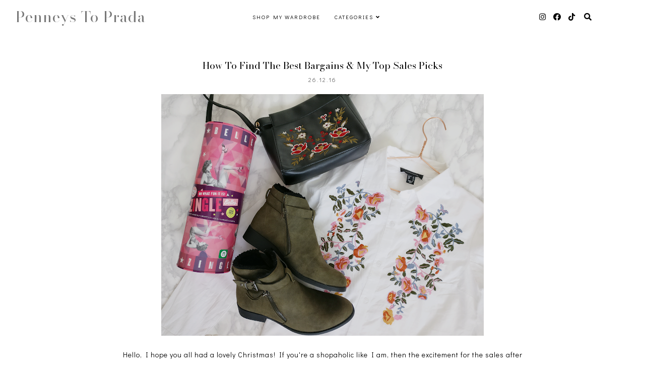

--- FILE ---
content_type: text/html; charset=UTF-8
request_url: https://www.penneystoprada.com/2016/12/how-to-find-best-bargains-my-top-sales.html
body_size: 20313
content:
<!DOCTYPE html>
<html dir='ltr' lang='en-GB' xmlns='http://www.w3.org/1999/xhtml' xmlns:b='http://www.google.com/2005/gml/b' xmlns:data='http://www.google.com/2005/gml/data' xmlns:expr='http://www.google.com/2005/gml/expr'>
<head>
<meta content='width=device-width, initial-scale=1' name='viewport'/>
<title>How To Find The Best Bargains &amp; My Top Sales Picks</title>
<meta content='text/html; charset=UTF-8' http-equiv='Content-Type'/>
<!-- Chrome, Firefox OS and Opera -->
<meta content='#ffffff' name='theme-color'/>
<!-- Windows Phone -->
<meta content='#ffffff' name='msapplication-navbutton-color'/>
<meta content='blogger' name='generator'/>
<link href='https://www.penneystoprada.com/favicon.ico' rel='icon' type='image/x-icon'/>
<link href='https://www.penneystoprada.com/2016/12/how-to-find-best-bargains-my-top-sales.html' rel='canonical'/>
<link rel="alternate" type="application/atom+xml" title="Penneys To Prada - Atom" href="https://www.penneystoprada.com/feeds/posts/default" />
<link rel="alternate" type="application/rss+xml" title="Penneys To Prada - RSS" href="https://www.penneystoprada.com/feeds/posts/default?alt=rss" />
<link rel="service.post" type="application/atom+xml" title="Penneys To Prada - Atom" href="https://www.blogger.com/feeds/7066568832758625309/posts/default" />

<link rel="alternate" type="application/atom+xml" title="Penneys To Prada - Atom" href="https://www.penneystoprada.com/feeds/2508016845250103291/comments/default" />
<!--Can't find substitution for tag [blog.ieCssRetrofitLinks]-->
<link href='https://blogger.googleusercontent.com/img/b/R29vZ2xl/AVvXsEiqHjoBNIgg0zKvFTATAS1rIZm_ixczcLg-wgYRIB1dLfSxtk9_A9EclOJhsmLjVDhfZZDEGExOhuvZPxmohkfSteHNbyfsJR_7Eub3ZvWzQZ5iMWdl24AqFs1uaQcTkwydpVcPjnyLcgPf/s640/Sales.png' rel='image_src'/>
<meta content='My tips on how to find the best bargains and my top picks of this years sales.' name='description'/>
<meta content='https://www.penneystoprada.com/2016/12/how-to-find-best-bargains-my-top-sales.html' property='og:url'/>
<meta content='How To Find The Best Bargains &amp; My Top Sales Picks' property='og:title'/>
<meta content='My tips on how to find the best bargains and my top picks of this years sales.' property='og:description'/>
<meta content='https://blogger.googleusercontent.com/img/b/R29vZ2xl/AVvXsEiqHjoBNIgg0zKvFTATAS1rIZm_ixczcLg-wgYRIB1dLfSxtk9_A9EclOJhsmLjVDhfZZDEGExOhuvZPxmohkfSteHNbyfsJR_7Eub3ZvWzQZ5iMWdl24AqFs1uaQcTkwydpVcPjnyLcgPf/w1200-h630-p-k-no-nu/Sales.png' property='og:image'/>
<!-- all scripts and fonts -->
<script src='https://code.jquery.com/jquery-3.3.0.min.js' type='text/javascript'></script>
<script src='https://code.jquery.com/jquery-migrate-3.3.0.min.js' type='text/javascript'></script>
<link crossorigin='anonymous' href='https://use.fontawesome.com/releases/v5.15.3/css/all.css' integrity='sha384-SZXxX4whJ79/gErwcOYf+zWLeJdY/qpuqC4cAa9rOGUstPomtqpuNWT9wdPEn2fk' rel='stylesheet'/>
<!-- css skin -->
<style id='page-skin-1' type='text/css'><!--
/*
=========================================================================
Theme Name 	: Darling
Version 	: 1.1
Designer 	: www.SkyandStars.co
========================================================================= */
@import url('https://fonts.googleapis.com/css2?family=Didact+Gothic&family=Bodoni+Moda:ital,opsz@0,6..96;1,6..96&display=swap');
/*----------------------------------------------------
GENERAL
----------------------------------------------------*/
body {
font: normal normal 14px 'Didact Gothic', sans-serif;
color: #000000;
background: #ffffff;
padding: 0;
margin: 0;
line-height: 1.8em;
letter-spacing: 1px;
overflow-x:hidden;
}
.skip-navigation {display: none}
.comment-form iframe body {
background-color: transparent!important;
}
a, input, button {
-webkit-transition: all 0.2s ease-in-out;
-moz-transition: all 0.2s ease-in-out;
-ms-transition: all 0.2s ease-in-out;
-o-transition: all 0.2s ease-in-out;
transition: all 0.2s ease-in-out;
}
a:link {
text-decoration: none;
color: #a4a4a4;
}
a:visited {
text-decoration: none;
color: #a4a4a4;
}
a:hover {
text-decoration: none;
color: #e8f9df;
}
h1, h2, h3, h4, h5, h6 {
font-weight: 600;
}
/*----------------------------------------------------
LAYOUT
----------------------------------------------------*/
.content {
margin: 0 auto;
width: 95%;
padding-top: 100px;
}
.content-inner {
padding: 0;
}
.section {
margin: 0
}
.post-body {
margin-top: 30px;
}
.post-body ol li {
list-style: auto!important
}
.post-body ul li {
list-style: disc
}
.widget.Blog ol li {
list-style: decimal!important
}
.widget.Blog #comment-holder ol li {
list-style: none!important
}
/*----------------------------------------------------
LAYOUT
----------------------------------------------------*/
.column-content {
width: 100%;
margin: 0 auto;
padding: 0;
float: none;
display: block;
}
.label-view .blog-posts, .archive-view .blog-posts, .search-view .blog-posts {
margin-top: 100px;
}
/*----------------------------------------------------
SCROLLBAR
----------------------------------------------------*/
/* width */
::-webkit-scrollbar {
width: 10px;
}
/* Track */
::-webkit-scrollbar-track {
background: #f7f7f7;
}
/* Handle */
::-webkit-scrollbar-thumb {
background: #edeaea;
}
/* Handle on hover */
::-webkit-scrollbar-thumb:hover {
background: #e0e0e0;
}
/*----------------------------------------------------
TOP MENU
----------------------------------------------------*/
body .navbar {
display: none;
}
#topmenuwrap {
width: 100%;
padding: 0;
margin: 0 auto;
text-align: center;
letter-spacing:1px;
z-index: 10;
position: fixed;
top:0;
background: #ffffff;
}
.topwrap {
width: 100%;
margin:0 auto;
padding: 10px 0;
line-height: 45px;
display: flex;
align-items: center;
justify-content: space-between;
}
#topmenuwrap .tabs-inner,
.PageList li a,
.widget ul,
#topmenuwrap .widget,
.topwrap .section {
padding: 0;
margin:0;
}
#TOP-MENU {
order: 2;
margin:0;
width: 50%;
font: normal normal 11px 'Didact Gothic', sans-serif;
text-transform: uppercase;
visibility:hidden;
}
#TOP-MENU .widget h2.title, #TOP-MENU .widget h2 {display: none}
.topmenu h3 {
display: none;
}
#SOCIAL-MEDIA {
float: none;
display:inline-block;
padding: 0;
}
#SOCIAL-MEDIA h3 {
display: none
}
.topbar-right {
order: 3;
width: 25%;
}
.topmenu .menu {
width: 100%;
padding: 0;
box-sizing: border-box;
text-align: left;
z-index: 10;
}
.topmenu .menu ul,
.topmenu .menu li{
padding: 0;
}
.widget.PageList li {
display: inline-block;
}
.PageList li a {
color: #000000!IMPORTANT;
}.PageList li a:hover {
color: #64e862!IMPORTANT;
}
/*first level*/
.topmenu .menu > ul {
width: 100%;
position: relative;
display: inline-block;
text-align: center;
}
.topmenu .menu ul li {
padding: 0;
position: relative;
line-height: 45px;
margin-right: 25px;
letter-spacing: 2px;
list-style: none;
}
/* buka submenu dg hover */
#TOP-MENU .widget li.sharewidth:hover .level-two,
#TOP-MENU .widget .level-two li.sharewidth:hover .level-three {
display: block;
}
/*Drop Down Toggle Links*/
.menu .fa-angle-down,
.menu .fa-angle-right {
display: none;
}
.menu .fa{
border: 1px solid #000;
border-radius: 2px;
padding: 3px 0px;
color: #000000!IMPORTANT;
margin: 0 10px;
}
.menu fa a{
font-size: 0;
padding: 0 !important;
}
.menu fa a:hover,
.menu fa a:focus{
cursor: pointer;
}
.menu .nav .parent.sharewidth > a:after {
content : ' \f107';
font-family:'Font Awesome 5 Free'!important;
font-weight: 900;
}
/* Second Level */
.menu .level-two{
display: none;
position: absolute;
background: #ffffff;
top: 100%;
left: 50%;
width: 175px;
z-index: 999;
margin : 0 0 0 -90px;
}
.menu .level-two > li{
display: block;
background: transparent;
padding: 0;
transition: .3s all ease;
position: relative;
white-space: nowrap;
width: 100%;
line-height: normal!important;
}
.menu .level-two > li a {
width: 100%;
display: block;
padding: 10px;
box-sizing: border-box;
text-align: center;
}
/* List Items with Sub Menus*/
.menu .sharewidth > a {
display: inline-block;
width: auto;
}
.menu .child-item.sharewidth > a:after {
content : ' \f105';
font-family:'Font Awesome 5 Free'!important;
font-weight: 900;
}
/*.menu .child-item .fa-angle-right {
display: none;
}*/
.menu .level-three{
display: none;
position: absolute;
left: 100%;
top: -1px;
background: #ffffff;
width: 175px;
border: 1px solid #eee;
}
.menu .level-three li {
display: block;
background: transparent;
padding: 0;
transition: .3s all ease;
position: relative;
white-space: nowrap;
width: 100%;
line-height: normal!important;
}
.menu .level-three li a {
padding: 10px;
}
.menu .level-two > li a {
}
.menu .level-two > li a:hover {
}
/*--------------------------------------------------------------
13.6 Search
--------------------------------------------------------------*/
#tsearch {
position: fixed;
top: 0px;
left: 0px;
width: 100%;
height: 100%;
background-color: rgba(249, 242, 238, 0.9);
-webkit-transition: all 0.5s ease-in-out;
-moz-transition: all 0.5s ease-in-out;
-ms-transition: all 0.5s ease-in-out;
-o-transition: all 0.5s ease-in-out;
transition: all 0.5s ease-in-out;
-webkit-transform: translate(0px, -100%) scale(0, 0);
-moz-transform: translate(0px, -100%) scale(0, 0);
-ms-transform: translate(0px, -100%) scale(0, 0);
-o-transform: translate(0px, -100%) scale(0, 0);
transform: translate(0px, -100%) scale(0, 0);
opacity: 0;
display: none;
}
#tsearch.open {
-webkit-transform: translate(0px, 0px) scale(1, 1);
-moz-transform: translate(0px, 0px) scale(1, 1);
-ms-transform: translate(0px, 0px) scale(1, 1);
-o-transform: translate(0px, 0px) scale(1, 1);
transform: translate(0px, 0px) scale(1, 1);
opacity: 1;
z-index: 99999;
display: block;
}
.searchwrap {
position: absolute;
top: 50%;
left: 0;
width: 100%;
}
#searchthis {
overflow: hidden;
width: 60%;
margin:0 auto;
border-bottom: 1px solid #b3f080;
}
#tsearch #search-box {
background: transparent;
border: none;
font: normal normal 14px 'Didact Gothic', sans-serif;
font-size: 16px;
text-align: left;
outline: none;
padding: 10px;
width: 80%;
color: #b3f080;
}
#tsearch .close {
position: fixed;
top: 10px;
right: 25px;
opacity: 1;
font-size: 16px;
color: #b3f080;
padding: 25px;
}
.btnsearch {
width: 50px;
text-align: right;
float: right;
font-size: 16px;
cursor: pointer;
padding: 10px;
margin: 0;
color: #b3f080;
background: none;
border: none;
line-height: 30px;
}
.btnsearch:hover {
color: #b3f080;
}
#tsearch {
color: #000000;
}
#tsearch:hover {
color: #64e862;
}
#tsearch .close:hover{
color: #64e862;
cursor: pointer;
}
#search-box {
color: #ffffff;
border: none;
cursor: pointer;
margin-left: 5px;
padding: 0;
width: 240px;
line-height: 30px;
background: transparent;
float:left;
}
.searchicon {
font-size: 15px;
margin-left: 8px;
color: #000000;
}
.topsearch {
text-align: right;
display: inline-block;
width: auto;
}
/* ------------- SOSMED ------------- */
#socmedicons {
font-size: 15px;
margin: 0;
padding: 0;
text-align: center;
}
#socmedicons a {
color: #000000;
display: inline-block;
padding: 0 5px;
}
#socmedicons a:hover {
color: #64e862;
}
#topmenuwrap #socmedicons a:hover {
color: #64e862;
}
#topmenuwrap #socmedicons {
position:relative;
z-index:9999;
}
aside #socmedicons {
z-index:1
}
/*----------------------------------------------------
MENU MOBILE
----------------------------------------------------*/
#nav-trigger {
position: absolute;
left: 30px;
top: 0;
text-align: center;
display: none;
}
#nav-trigger span {
display: block;
cursor: pointer;
text-transform: uppercase;
padding: 0;
line-height: 40px;
font-size: 14px;
color: #484848;
width: 100%;
color: #000000;
font-size: 14px;
line-height:40px;
}
#nav-mobile {
position: relative;
display: none;
}
/* Header
----------------------------------------------- */
header {
padding: 0;
width: 25%;
margin: 0;
order: 1;
}
.header-widget {
text-align: center;
}
.header-widget img {
margin: 0 auto;
width: 100%;
max-width: 180px !important;
text-align: center;
vertical-align: middle;
padding-top: 15px;
}
.Header h1 {
font: normal normal 30px 'Bodoni Moda', serif;
font-weight:300;
color: #787878;
display: block;
text-align: center;
margin: 0;
line-height: normal;
padding: 0;
}
.Header h1 a {
color: #787878;
}
.Header .replaced h1 {
display: none;
}
.Header .description {
font: normal normal 12px 'Didact Gothic', sans-serif;
letter-spacing:2px;
color: #787878;
text-transform: uppercase;
display: block;
text-align: center;
margin:0;
padding:0;
}
.header-inner .Header .descriptionwrapper {
padding: 0;
}
/*----------------------------------------------------
POSTS
----------------------------------------------------*/
.post {
margin-bottom: 0px;
}
.post blockquote {
background:#f6f6f6 url(https://lh3.googleusercontent.com/blogger_img_proxy/AEn0k_vvxrazyasK_RnMTh-RyFWH3TXoqRhPNKa3cBDTJra17PzI5A_aWkpsChQyX7sf39Nm6WLDN1bAEkXM3JxzibgryQ=s0-d) 10px 20px no-repeat;
border: dotted 1px #ddd;
margin: 30px;
padding: 20px 30px 30px 40px;
}
.post-label {
display: block;
text-align: center;
margin-bottom: 10px;
font-size: 10px;
}
.date-header {
font: normal normal 12px 'Didact Gothic', sans-serif;
font-weight: 400;
display: block!important;
margin: 5px auto 0;
text-align: center;
}
.date-header span {
color: #6d6d6d;
margin: 0 0 5px;
letter-spacing:2px;
}
.main-inner {
padding:20px 0;
}
.main-inner .column-center-inner,
.main-inner .column-center-inner .section,
.main-inner .column-center-inner,
.main-inner .column-left-inner,
.main-inner .column-right-inner {
padding: 0!important;
margin: 0;
}
h2.post-title {
font: normal normal 19px 'Bodoni Moda', serif;
font-weight: normal;
margin-bottom: 0;
color: #000000;
letter-spacing: 0px;
text-align: center;
}
h2.post-title a {
color: #000000;
}
h2.post-title a:hover {
color: #e8f9df;
}
.post-body {
position: relative;
width: 67%;
margin:0 auto;
}
.post-body img {
max-width: 100%;
height: auto;
vertical-align: top;
}
.post-body .separator a {
margin-left: 0!important;
margin-right: 0!important;
border-bottom: none!important;
}
.post-body img, #Header1_headerimg, .widget.Image {
max-width: 100%;
height: auto;
}
.post-body img, .post-body .tr-caption-container {
padding: 0;
}
.post-body .tr-caption-container img {
padding: 0;
width: 100%;
height: auto;
background: transparent;
border: none;
}
.post-header {
margin: 0 0 1.5em;
}
.jump-link a {
display: block;
text-align: center;
text-transform: uppercase;
color: #484848!important;
background-color: #fff;
border:1px solid #484848;
font: normal normal 12px 'Didact Gothic', sans-serif;
letter-spacing: 1px;
padding: 10px 5px;
width: 120px;
margin: 30px auto 0;
}
.jump-link a:hover {
color: #e8f9df!important;
border:1px solid #e8f9df;
}
.status-msg-wrap {
font-size: 12px;
text-transform: uppercase;
border: none;
background-color: none;
font: sans-serif;
margin:0 0 20px;
width:100%
}
.status-msg-border {
border: none}
.status-msg-body {
background-color: transparent;
text-align: center;
}
.widget .post-body ul, .widget .post-body ol {
line-height: 2.4em;
padding: 0 4em;
margin: .5em 0;
}
td.tr-caption {
font-size: 14px;
font-style: italic;
}
/*----------------------------------------------------
POST FOOTER
----------------------------------------------------*/
.post-footer {
font: normal normal 12px 'Didact Gothic', sans-serif;
line-height: 22px;
width: 67%;
margin: 20px auto 10px;
color: #6d6d6d;
padding: 0 0 3px;
text-transform: uppercase;
letter-spacing: 2px;
overflow: auto;
position: relative;
}
.post-footer a {
color:#6d6d6d
}
.addthis_toolbox a {
}
.post-footer a:hover,
.addthis_toolbox a:hover {
color:#e8f9df;
}
.post-author,
.post-timestamp,
.post-icons {
display: none;
}
.post-footer .post-labels {
text-align: left;
width: 45%;
float: left;
display: inline-block;
margin: 0 auto 5px;
letter-spacing: 1px;
}
.post-label a:hover,
.post-labels a:hover {
color: #e8f9df;
}
.post-comment-link {
margin-right: 0!important;
}
.sharedissbox {
margin: 0 auto;
padding: 0;
text-align: right;
text-transform: uppercase;
letter-spacing: 3px;
}
.sharetitle {
text-align: center;
letter-spacing: 3px;
text-transform: uppercase;
margin-bottom: 10px;
}
.addthis_toolbox {
width: 50%;
float: right;
display: inline-block;
margin: 0 auto;
text-align: right;
}
.sharedis a {
display: inline-block;
padding: 0 3px;
text-align: center;
font-size: 14px;
margin: 0 1px;
}
/*----------------------------------------------------
COMMENTS
----------------------------------------------------*/
#comments {
padding-top: 20px;
width: 67%;
margin: 0 auto;
}
#comments h4 {
text-align: center;
text-transform: uppercase;
}
#comment-post-message {
text-align: center;
text-transform: uppercase;
letter-spacing: 2px;
}
#comments a {
color: #000000;
}
#comments a:hover {
color: #e8f9df;
}
#comments .comment-author {
padding-top: 1.5em;
background-position: 0 1.5em;
}
#comments .comment-author:first-child {
padding-top: 0;
border-top: none;
}
.avatar-image-container {
margin: .2em 0 0;
}
.comments comment-post-message,
.comments .continue a {
font-size: 14px;
font-style: normal;
letter-spacing: 0px;
display: block;
text-align: left;
margin: .75em 0 0;
font-weight:400;
text-transform: uppercase;
}
.comments .comments-content .icon.blog-author {
background-repeat: no-repeat;
background-image: url([data-uri]);
display: block;
}
.comments .comment-thread.inline-thread {
background-color: transparent;
}
.comments .continue {
border-top:none;
}
.comments .comments-content .user {
font-weight:normal
}
.comments .comment .comment-actions a:hover {
text-decoration: none
}
.status-msg-hidden {
display: none;
}
#comment-holder ol {
padding-left: 0;
}
.avatar-image-container {
float: left;
margin-right: 15px;
}
.comment-block {
margin-bottom: 20px;
}
.comment-content {
clear: both;
margin-top: 10px;
margin-left: 50px;
}
.thread-count {display: none}
.comment-reply {
margin-right: 10px;
}
.comment-actions {
text-transform: uppercase;
}
.comment-thread {
margin-left: 30px;
}
.comments .hidden {
display: none;
}
.comments .blog-admin {display: none}
/*----------------------------------------------------
INSTAGRAM
----------------------------------------------------*/
.blog-feeds, .post-feeds {
display: none
}
.InstaContainer {
padding: 30px 0;
background-color: #f0f9ee;
}
.InstaContainer .widget {
margin: 0 auto;
width: 85%;
}
.InstaContainer h3.title {
display: block;
padding: 0;
text-align: center;
font: normal normal 25px 'Bodoni Moda', serif;
}
#instagram-feed a img {opacity: 1}
#instagram-feed a img:hover {opacity: 0.8}
/*----------------------------------------------------
FOOTER COPYRIGHT
----------------------------------------------------*/
footer {
font-size: 11px;
color: #8c8c8c;
text-align:center;
padding: 15px 0;
text-transform: uppercase;
letter-spacing: 1px
}
footer .widget {
margin: 0;
}
footer a, footer a:visited {
color: #8c8c8c!important
}
footer a:hover {
color: #e8f9df;
}
footer .foot.section {
display:inline-block
}
.widget.Attribution {
7margin: 0!important
}
#skyfooter{
display: inline-block;
text-align: center;
color: #8c8c8c;
padding:0
}
#back-top {
position: fixed;
bottom: 15px;
right : -60px;
z-index: 9999;
font-size: 18px;
}
#back-top a {
width: 100px;
display: block;
color: #000;
text-decoration: none;
/* transition */
-webkit-transition: 1s;
-moz-transition: 1s;
transition: 1s;
}
#back-top a:hover {
color: #e8f9df;
}
/*----------------------------------------------------
RELATED POSTS
----------------------------------------------------*/
#related-posts {
margin: 32px calc(50% - 50vw);
max-width: 100vw;
width: 100vw;
position: relative;
background-color: #e8f9df;
padding: 30px 0 60px;
overflow: auto;
}
.related-posts-wrap {
width: 70%;
margin: 0 auto;
}
#related-posts h4 {
margin: 0;
text-align: center;
padding-bottom: 15px;
font: normal normal 25px 'Bodoni Moda', serif;
}
#relatedwrap {
width: 100%;
}
#related_item {
width: 22%;
margin:0 10px;
padding:0px;
float: left;
position: relative;
}
#related_item img {
height: auto;
max-width: 100%;
}
#related_item a {
width: 100%;
height: 100%;
margin: 0!important;
}
.relimg_container {
background-position: center center;
background-size: cover;
}
.related_title {
position: absolute;
top: 0;
left: 0;
width: 100%;
height: 100%;
opacity:0;
background-color: rgba(255, 255,255, 0.8);
color: #000000;
}
#related_item a:hover .related_title {
opacity: 1;
-webkit-transition:all 0.5s ease-in-out;
-moz-transition:all 0.5s ease-in-out;
-o-transition:all 0.5s ease-in-out;
-ms-transition:all 0.5s ease-in-out;
transition:all 0.5s ease-in-out;
color: #000000;
}
.rel_a {
display: table;
width: 100%;
height: 100%;
}
.rel_b {
display: table-cell;
text-align: center;
vertical-align: middle;
height: 100%;
}
.rel_c {
width:100%;
margin:0 auto;
padding: 0;
}
.clear {
clear: both;
}
/*----------------------------------------------------
GADGET
----------------------------------------------------*/
#searchwrap {
border: 1px solid #ddd;
width: 90%;
background: url(https://lh3.googleusercontent.com/blogger_img_proxy/AEn0k_vab5gVUx74kh_xeEizZWmC9qFft77hCaadW0pIMkSA0vWoA1vIgTUPLUbX3BgEWfz4WYDRfP2sMXSRELcVBDZ2Mw=s0-d) no-repeat 97% 13px;
padding: 10px 20px 10px 0;
}
#search-box {
color: #000;
border: none;
cursor: pointer;
margin-left: 0;
padding: 0 0 0 10px;
width: 95%;
font-family: Lato; font-size: 11px;
}
input.gsc-input {
padding : 7px 5px;
border:1px solid #f1f0f0;
}
input.gsc-search-button {
border: none;
background: #000;
color: #fff;
padding : 7px 5px;
cursor: hand;
}
input.gsc-search-button:hover {
border: none;
background: #000;
color: #fff;
padding : 7px 5px;
cursor: pointer;
}
select#BlogArchive1_ArchiveMenu {
width: 100%;
padding: 5px 10px!important;
border: 1px solid #eee;
font:normal normal 14px 'Didact Gothic', sans-serif;
letter-spacing: 1px;
}
#CustomSearch1_form input.gsc-input {
border: 1px solid #eee;
padding: 7px 5px;
font:normal normal 14px 'Didact Gothic', sans-serif;
font-size: 11px;
}
#CustomSearch1_form input.gsc-search-button {
background: #eee none repeat scroll 0 0;
border: medium none;
color: #999999;
padding: 5px;
font:normal normal 14px 'Didact Gothic', sans-serif;
font-size: 11px;
}
#CustomSearch1_form input.gsc-search-button:hover {
background: #000000 none repeat scroll 0 0;
border: medium none;
color: #ffffff;
cursor: pointer;
padding: 5px;
}
.home-link {
display: none;
}
.blog-pager {
color: #000000;
text-align: center;
display: block;
padding: 5px 0;
overflow: auto;
width: 67%;
margin: 0 auto;
}
.blog-pager #blog-pager-newer-link {width: 45%; float: left; overflow: hidden;text-align: left;}
.blog-pager .blog-pager-newer-link i {float: left; width: 20px; font-size: 20px; padding-top: 8px;}
.blog-pager .blog-pager-newer-link span {float: left; text-align: left; line-height: 34px;}
.blog-pager #blog-pager-older-link {width: 45%; float: right; overflow: hidden; text-align: right;}
.blog-pager .blog-pager-older-link i {float: right; width: 20px; font-size: 20px; padding-top: 8px;}
.blog-pager .blog-pager-older-link span {float: right; text-align: right; line-height: 34px;}
.blogpager1 {text-transform: uppercase!important; font-weight: bold; display: none}
.blog-pager a:hover {color: #000}
.blog-pager-newer-title, .blog-pager-older-title {
text-transform: normal!important;
}
.blog-pager-older-link, .home-link, .blog-pager-newer-link {
background: none;
}
#blog-pager a {
padding: 10px;
color: #484848;
line-height:40px;
}
#blog-pager a:hover {
color: #e8f9df;
}
.widget {
margin: 0 0 30px;
}
.widget .zippy {
color: #000;
}
/*----------------------------------------------------
SOCIAL MEDIA
----------------------------------------------------*/
aside #socmedicons a {
color:#848484;
padding:5px;
margin:2px;
line-height: normal;
text-align: center;
}
#aside #socmedicons a:hover {
color:#e8f9df;
}
/* end */
/*----------------------------------------------------
Footer widget
----------------------------------------------------*/
#FooterContainer {
width: 100%;
max-width: 67%;
margin: 0 auto;
overflow: auto;
padding: 55px 0;
}
#Image22, #Text22 {
display: inline-block;
}
#Image22, #Text22 {
vertical-align: middle;
}
#Image22 {
width: 40%;
float: left;
}
#Text22 {
width: 50%;
float: left;
padding: 15% 5% 0;
}
#Image22 img {
border-radius: 250px 250px 0 0;
max-width: 360px;
width: 100%;
height: auto;
}
#Image22 .caption {
font: normal normal 25px 'Bodoni Moda', serif;
}
#Text22 h3 {
font: normal normal 25px 'Bodoni Moda', serif;
color: #b3f080;
font-size: 300%;
font-style: italic;
margin-bottom: 10px;
}
/*----------------------------------------------------
RESPONSIVE MOBILE 1100px
----------------------------------------------------*/
@media screen and (max-width: 1100px) {
.column-content {width: 70%; padding-right:30px}
.post-body,
.post-footer,
.blog-pager,
#comments {
width: 100%;
}
}
/*----------------------------------------------------
RESPONSIVE MOBILE 1024px
----------------------------------------------------*/
@media screen and (max-width: 1024px) {
.content {
width: 100%;
}
.Header h1 {font-size: 45px;}
.topwrap {width:100%}
#left-menu {padding-left:10px;}
}
/*----------------------------------------------------
RESPONSIVE MOBILE 960px
----------------------------------------------------*/
@media screen and (max-width: 960px) {
.column-content {padding-right:0px}
#related_item {width: 23%;}
.topwrap {flex-wrap: wrap;}
#TOP-MENU {
order: 1;
}
header {
width: 100%;
text-align: center;
margin-top: 50px;
order: 2;
}
.content {
padding-top: 20px;
}
#Text22 {
padding: 0 5%;
}
/* start mobile menu at this point yo */
#topmenuwrap {
background-color: #ffffff;
position: relative;
top:0;
width: 100%;
z-index: 99999;
text-align: left;
}
.topwrap {width:100%}
#topmenuwrap .widget h2 {display:none}
#nav-trigger {
display: block;
z-index: 9999;
}
.topbar-right {
width: auto;
padding-right: 15px;
position: absolute;
top: 0;
right: 20px;
z-index: 99999;
}
#TOP-MENU {
display: none;
position: relative;
top: 0;
padding-left: 5%;
}
#nav-mobile {
display: block;
}
#TOP-MENU,
#TOP-MENU .widget {
width: 100%;
padding: 0;
}
#TOP-MENU {
position: relative;
top: 0;
font-size: 12px;
}
.topmenu .menu {
width: 90%;
margin: 0 auto;
top: 30px;
}
.topmenu .menu,
.menu .level-two,
.menu .level-three {
position: relative;
}
.menu .level-two,
.menu .level-three {
width: 100%;
lefT: auto;
top: auto;
margin: 0;
border: 0;
}
.menu .level-three li a {
padding: 10px 30px;
}
/* ------------- MOBILE MENU ------------- */
.topmenu .menu ul li {
line-height: 35px;
margin-right: 0;
text-align: left;
}
#nav-mobile .PageList LI A {
display: block;
width:100%;
text-align: left;
padding-left: 10px;
}
.menu .level-two > li a,
.menu .level-three li a {
text-align: left;
}
.menu .nav .parent.sharewidth > a:after,
.menu .child-item.sharewidth > a:after {
content: none!important;
}
#nav-mobile {}
#nav-mobile .widget {
font: normal normal 11px 'Didact Gothic', sans-serif;
color: #000000;
display: none;
list-style-type: none;
position: relative;
left: 0;
right: 0;
margin:0 auto;
text-align: left;
background: #ffffff;
z-index: 999989;
padding: 0px;
text-transform:uppercase;
top: 30px;
}
#nav-mobile, #nav-mobile a {
color: #000000;
font: normal normal 11px 'Didact Gothic', sans-serif;
line-height: 40px;
}
#nav-mobile a:hover {
color: #64e862
}
.widget.PageList li {
display: block;
}
#nav-mobile .widget.PageList .widget-content li {
line-height: 40px;
}
.menu .fa-angle-down,
.menu .child-item .fa-angle-right {
position: absolute;
top: 0;
right: 0;
width: 50px;
display: block;
height: 35px;
line-height: 35px;
z-index: 5;
text-align: right;
cursor: pointer;
color: #000000!IMPORTANT;
}
.menu .fa {
border: none;
font-weight: bold;
font-size: 14px;
}
.menu .nav .parent.sharewidth &gt; a:after,
.menu .child-item.sharewidth &gt; a:after {
content: none!important;
}
/* buka submenu dg hover */
#TOP-MENU .widget li.sharewidth:hover .level-two,
#TOP-MENU .widget .level-two li.sharewidth:hover .level-three {
display: none;
}
#related_item {
width: 21.5%;
margin: 0 9px;
}
}
/*----------------------------------------------------
RESPONSIVE MOBILE 768px
----------------------------------------------------*/
@media screen and (max-width: 768px) {
.column-content {width: 100%; float:none; display:block; padding-right:0}
.column-center-outer {width:100%; padding:0; float: none; border-right:none}
.column-right-outer {width:100%; padding:0; float: none; border-right:none}
header {
padding: 0;
}
.post-body,
.post-footer,
.blog-pager,
#comments {
width: 80%;
margin: 0 auto;
}
.related-posts-wrap {width: 90%;}
.post-comment-link {float:none; display: block; text-align: center; border:none; position: relative;}
.addthis_toolbox {float:right; display: inline-block; text-align: right; border:none; position: relative;}
.post-labels {float: left; display: inline-block; text-align: left;}
#related_item {
width: 45%;
margin: 10px 10px 10px 15px;
}
#Image22, #Text22 {
float: none;
width: 80%;
display: block;
padding: 0;
margin: 5px auto;
text-align: center;
}
#Text22 {text-align: center;}
#Text22 h3 {margin-top: 0; text-align: center;}
}
/*----------------------------------------------------
RESPONSIVE MOBILE 640px
----------------------------------------------------*/
@media screen and (max-width: 640px) {
.header-inner .section {
margin: 0 auto;
}
.post {
padding: 0 15px
}
header {
padding: 0;
}
.Header h1 {
font-size: 30px;
letter-spacing: 1px;
}
.main-outer {margin-top: 25px;}
.column-content {
float: none;
width: 100%;
}
#tsearch #search-box {
width: 70%;
}
#related_item {
width: 44%;
}
}
/*----------------------------------------------------
RESPONSIVE MOBILE 480px
----------------------------------------------------*/
@media screen and (max-width: 480px) {
#related_item {
width: 44%;
margin: 10px;
}
}

--></style>
<style id='template-skin-1' type='text/css'><!--
/*body {
min-width: 960px;
}*/
.content-outer, .content-fauxcolumn-outer, .region-inner {
min-width: 960px;
max-width: 960px;
_width: 960px;
}
.main-inner .columns {
padding-left: 0;
padding-right: 310px;
}
.main-inner .fauxcolumn-center-outer {
left: 0;
right: 310px;
/* IE6 does not respect left and right together */
_width: expression(this.parentNode.offsetWidth -
parseInt("0") -
parseInt("310px") + 'px');
}
.main-inner .fauxcolumn-left-outer {
width: 0;
}
.main-inner .fauxcolumn-right-outer {
width: 310px;
}
.main-inner .column-left-outer {
width: 0;
right: 100%;
margin-left: -0;
}
.main-inner .column-right-outer {
width: 310px;
margin-right: -310px;
}
#layout {
min-width: 0;
}
#layout .content-outer {
min-width: 0;
width: 800px;
}
#layout .region-inner {
min-width: 0;
width: auto;
}
body#layout div.add_widget {
padding: 8px;
}
body#layout div.add_widget a {
margin-left: 32px;
}
body#layout .main-outer,
body#layout .InstaContainer,
body#layout footer {
max-width: 900px;
margin: 0 auto!important;
}
body#layout div.main {
width: 100%;
float: none;
}
body#layout .main-outer {
max-width: 900px;
margin: 0 auto;
}
--></style>
<!-- cuma di home dan archives -->
<script type='text/javascript'>
        (function(i,s,o,g,r,a,m){i['GoogleAnalyticsObject']=r;i[r]=i[r]||function(){
        (i[r].q=i[r].q||[]).push(arguments)},i[r].l=1*new Date();a=s.createElement(o),
        m=s.getElementsByTagName(o)[0];a.async=1;a.src=g;m.parentNode.insertBefore(a,m)
        })(window,document,'script','https://www.google-analytics.com/analytics.js','ga');
        ga('create', 'UA-141963187-1', 'auto', 'blogger');
        ga('blogger.send', 'pageview');
      </script>
<!--Related Posts with thumbnails Scripts and Styles Start-->
<script type='text/javascript'>
//<![CDATA[
var relatedTitles=new Array();var relatedTitlesNum=0;var relatedUrls=new Array();var thumburl=new Array();function related_results_labels_thumbs(json){for(var i=0;i<json.feed.entry.length;i++){var entry=json.feed.entry[i];relatedTitles[relatedTitlesNum]=entry.title.$t;try{thumburl[relatedTitlesNum]=entry.gform_foot.url}catch(error){s=entry.content.$t;a=s.indexOf("<img");b=s.indexOf("src=\"",a);c=s.indexOf("\"",b+5);d=s.substr(b+5,c-b-5);if((a!=-1)&&(b!=-1)&&(c!=-1)&&(d!="")){thumburl[relatedTitlesNum]=d}else thumburl[relatedTitlesNum]='https://blogger.googleusercontent.com/img/b/R29vZ2xl/AVvXsEhLr9rVlL8_lx-Fypm9PvYBoQiBgJSRrfxYc_8O7q1JgQw1-iIk5eMLbGvScKU3UE8pZ5592hTLp79CF1v3LTFYspYlVRLYLvU6rif9IYQl1H5BbUe3p-PW6H_q343eb6fRvuhL6B7dIH9r/s1600/no-thumbnail.png'}if(relatedTitles[relatedTitlesNum].length>35)relatedTitles[relatedTitlesNum]=relatedTitles[relatedTitlesNum].substring(0,35)+"...";for(var k=0;k<entry.link.length;k++){if(entry.link[k].rel=='alternate'){relatedUrls[relatedTitlesNum]=entry.link[k].href;relatedTitlesNum++}}}}function removeRelatedDuplicates_thumbs(){var tmp=new Array(0);var tmp2=new Array(0);var tmp3=new Array(0);for(var i=0;i<relatedUrls.length;i++){if(!contains_thumbs(tmp,relatedUrls[i])){tmp.length+=1;tmp[tmp.length-1]=relatedUrls[i];tmp2.length+=1;tmp3.length+=1;tmp2[tmp2.length-1]=relatedTitles[i];tmp3[tmp3.length-1]=thumburl[i]}}relatedTitles=tmp2;relatedUrls=tmp;thumburl=tmp3}function contains_thumbs(a,e){for(var j=0;j<a.length;j++)if(a[j]==e)return true;return false}function printRelatedLabels_thumbs(){for(var i=0;i<relatedUrls.length;i++){if((relatedUrls[i]==currentposturl)||(!(relatedTitles[i]))){relatedUrls.splice(i,1);relatedTitles.splice(i,1);thumburl.splice(i,1);i--}}var r=Math.floor((relatedTitles.length-1)*Math.random());var i=0;if(relatedTitles.length>0)document.write('<h4>'+relatedpoststitle+'</h4>');document.write('<div style="clear: both;"/>');while(i<relatedTitles.length&&i<20&&i<maxresults){document.write('<div id="related_item"><a style="text-decoration:none;margin:0 4px 10px 0;float:left;');if(i!=0)document.write('"');else document.write('"');document.write(' href="'+relatedUrls[r]+'"><div class="relimg_container" style="background-image: url('+thumburl[r]+')"><img src="https://blogger.googleusercontent.com/img/b/R29vZ2xl/AVvXsEhqu62SPXuafvpioFAjWw09wpBnlB73DrVIJecG6xoe7aAEyY6pZA86aSE6CGI3HhsitZxvBnofeArkdy_rI3WMrhWJZYeKEtsTncUceqWlRte4hX5mHu9UiRqxVfbRIPFPq4tbfsP-02U/s320/trans.png"></div><div class="related_title"><div class="rel_a"><div class="rel_b"><div class="rel_c"> '+relatedTitles[r]+' </div></div></div></div></a></div>');if(r<relatedTitles.length-1){r++}else{r=0}i++}document.write('</div>');relatedUrls.splice(0,relatedUrls.length);thumburl.splice(0,thumburl.length);relatedTitles.splice(0,relatedTitles.length)}
//]]>
</script>
<!-- end related -->
<!-- home-->
<script type='text/javascript'>
posts_no_thumb_sum = 0;
posts_thumb_sum = 0;
img_thumb_height ='';
img_thumb_width ='';
</script>
<script type='text/javascript'>
//<![CDATA[
function removeHtmlTag(strx,chop){
if(strx.indexOf("<")!=-1)
{
var s = strx.split("<");
for(var i=0;i<s.length;i++){
if(s[i].indexOf(">")!=-1){
s[i] = s[i].substring(s[i].indexOf(">")+1,s[i].length);
}
}
strx = s.join("");
}
chop = (chop < strx.length-1) ? chop : strx.length-2;
while(strx.charAt(chop-1)!=' ' && strx.indexOf(' ',chop)!=-1) chop++;
strx = strx.substring(0,chop-1);
return strx+'...';
}
function createSummaryAndThumb(pID, pURL, pTITLE){
var div = document.getElementById(pID);
var imgtag = "";
var img = div.getElementsByTagName("img");
var summ = posts_no_thumb_sum;
if(img.length>=1) {
imgtag = '<div class="posts-thumb"><a href="'+ pURL +'" title="'+ pTITLE+'"><span class="postimg_bg" style="background-image: url('+img[0].src+');"></span></a></div>';
summ = posts_thumb_sum;
}

var summary = imgtag + '<div style="display:none">' + removeHtmlTag(div.innerHTML,summ) + '</div>';
div.innerHTML = summary;
}
//]]>
</script>
<!--End-->
<script type='text/javascript'>//<![CDATA[
$(function() {

    // SETTINGS
    //------------------------------------------------------    
    var one_level_list_element = $('#TOP-MENU .PageList ul'), // mandatory!
        menu_name = 'Menu', // this will be used next to the hamburger icon for the toggle Button
        menu_wrapper_class = 'menu',
        parent_item_class = 'parent',
        child_item_class = 'child-item',
        grandchild_item_class = 'grandchild-item',
        children_wrapper_class = 'level-two',
        grandchildren_wrapper_class = 'level-three';

    // DOM SETUP
    //------------------------------------------------------

    // locate children and grandchildren and store in variable
    var grandchild = $('li a:contains("__")'),
        child = $('li a:contains("_")');

    // if list wrapper has no class add class nav, otherwise store class in variable
    if (one_level_list_element.attr('class') == undefined) {
        one_level_list_element.addClass('nav');
        var ul_wrapper = 'nav';
    } else {
        var ul_wrapper = one_level_list_element.attr('class');
    }

    // Add class to child items
    child.parent().addClass(child_item_class);

    // wrap children in ul
    var citem = $('.' + child_item_class);
    for (var i = 0; i < citem.length;) {
        i += citem.eq(i).nextUntil(':not(.' + child_item_class + ')').andSelf().wrapAll('<ul></ul>').length;
    }
    citem.parent().addClass(children_wrapper_class);

    // add class to grandchildren
    grandchild.parent().addClass(grandchild_item_class);

    // wrap grandchildren in ul
    var gitem = $('.' + grandchild_item_class);
    for (var i = 0; i < gitem.length;) {
        i += gitem.eq(i).nextUntil(':not(.' + grandchild_item_class + ')').andSelf().wrapAll('<ul></ul>').length;
    }
    gitem.parent().addClass(grandchildren_wrapper_class);

    // add class to parents
    $('.' + ul_wrapper + ' > li').addClass(parent_item_class);

    // remove underscores from Names
    $('.' + ul_wrapper + ' a').each(function() {
        $(this).text($(this).text().replace(/_/g, ' '));
    });

    // append Grandchildren to Children
    $('.' + children_wrapper_class + ' > .' + child_item_class).each(function() {
        if ($(this).next().is('.' + grandchildren_wrapper_class)) {
            $(this).next().appendTo($(this));
        }
    });

    // append Children to parents
    $('.' + ul_wrapper + ' > .' + parent_item_class).each(function() {
        if ($(this).next().is('.' + children_wrapper_class)) {
            $(this).next().appendTo($(this));
        }
    });

    // wrap navigation in div container
    $('.' + ul_wrapper).wrap('<div class="' + menu_wrapper_class + '"></div>');

    // add toggle Links to open and close (uses Font-Awesome)
    /*
    $('.' + menu_wrapper_class).before('<span class="navtoggle outside"><i class="fas fa-navicon"></i> ' + menu_name + '</span>');

    $('.' + menu_wrapper_class).prepend('<span class="navtoggle"><i class="fas fa-close"></i></span>');
    */

    // add toggle open link for level one and two (uses FontAwesome again)
    $('.' + children_wrapper_class).before('<i class="fas fa-fw fa-angle-down"></i>');
    $('.' + grandchildren_wrapper_class).before('<i class="fas fa-fw fa-angle-right"></i>');

    // now the basic HTML structure is created, we are ready to care about the menu functionality now

    // MENU STUFF
    //------------------------------------------------------

    // Open function for parents
    $('.fa-angle-down').click(function () {
		if ( $(this).siblings('.'+children_wrapper_class).is(':hidden') ) {
		$('.'+menu_wrapper_class+' .'+children_wrapper_class).slideUp();
		$(this).siblings('.'+children_wrapper_class).slideToggle();
		} 
		else {
		$(this).siblings('.'+children_wrapper_class).slideUp();
		}
	});

	if ($('li > .fa-angle-down').length > 0){
		$('li > .fa-angle-down').parent().addClass('sharewidth');
	}

    // Open function for children
    $('.fa-angle-right').click(function() {
        if ($(this).siblings('.' + grandchildren_wrapper_class).is(':hidden')) {
            $('.' + menu_wrapper_class + ' .' + grandchildren_wrapper_class).slideUp();
            $(this).siblings('.' + grandchildren_wrapper_class).slideToggle();
        } else {
            $(this).siblings('.' + grandchildren_wrapper_class).slideUp();
        }
    });

    // toggle active Class to open and close off-canvas Menu 
    // also change the angled icon's direction for children
    $('.navtoggle').click(function() {
        $('.' + menu_wrapper_class).toggleClass('active');
        $('.' + children_wrapper_class + ' .fa').toggleClass('fa-angle-right, fa-angle-down');
    });

    // add class to child-item which has Grandchildren 
    // (so that toggle and link can be placed on one line)
    if ($('li > .fa-angle-right').length > 0) {
        $('li > .fa-angle-right').parent().addClass('sharewidth');
    }

    // grab the menu's height
    var menuheight = $('.' + menu_wrapper_class).outerHeight();

    // add this height as a margin to the body, so that the menu won't cover everything up.
    /*$('body').css('margin-top', menuheight + 10)*/

});
//]]></script>
<link href='https://www.blogger.com/dyn-css/authorization.css?targetBlogID=7066568832758625309&amp;zx=08e0f7da-6b3b-4e63-b822-1b62a867e1ab' media='none' onload='if(media!=&#39;all&#39;)media=&#39;all&#39;' rel='stylesheet'/><noscript><link href='https://www.blogger.com/dyn-css/authorization.css?targetBlogID=7066568832758625309&amp;zx=08e0f7da-6b3b-4e63-b822-1b62a867e1ab' rel='stylesheet'/></noscript>
<meta name='google-adsense-platform-account' content='ca-host-pub-1556223355139109'/>
<meta name='google-adsense-platform-domain' content='blogspot.com'/>

</head>
<body class='post-view item-view version-1-3-3'>
<a class='skip-navigation' href='#main' tabindex='0'>
Skip to main content
</a>
<div class='navbar section' id='navbar'><div class='widget Navbar' data-version='1' id='Navbar1'><script type="text/javascript">
    function setAttributeOnload(object, attribute, val) {
      if(window.addEventListener) {
        window.addEventListener('load',
          function(){ object[attribute] = val; }, false);
      } else {
        window.attachEvent('onload', function(){ object[attribute] = val; });
      }
    }
  </script>
<div id="navbar-iframe-container"></div>
<script type="text/javascript" src="https://apis.google.com/js/platform.js"></script>
<script type="text/javascript">
      gapi.load("gapi.iframes:gapi.iframes.style.bubble", function() {
        if (gapi.iframes && gapi.iframes.getContext) {
          gapi.iframes.getContext().openChild({
              url: 'https://www.blogger.com/navbar/7066568832758625309?po\x3d2508016845250103291\x26origin\x3dhttps://www.penneystoprada.com',
              where: document.getElementById("navbar-iframe-container"),
              id: "navbar-iframe"
          });
        }
      });
    </script><script type="text/javascript">
(function() {
var script = document.createElement('script');
script.type = 'text/javascript';
script.src = '//pagead2.googlesyndication.com/pagead/js/google_top_exp.js';
var head = document.getElementsByTagName('head')[0];
if (head) {
head.appendChild(script);
}})();
</script>
</div></div>
<!-- TOP MENU -->
<div id='topmenuwrap'>
<div class='topwrap'>
<!-- new header -->
<header>
<div class='section' id='header' name='Header'><div class='widget Header' data-version='2' id='Header1'>
<div class='header-widget'>
<div>
<h1>
<a href='https://www.penneystoprada.com/'>
Penneys To Prada
</a>
</h1>
</div>
<p class='description'>
</p>
</div>
</div></div>
</header>
<!-- end header-->
<div id='nav-trigger'>
<span><i class='fas fa-bars'></i></span>
</div>
<div class='topmenu section' id='TOP-MENU'><div class='widget PageList' data-version='2' id='PageList1'>
<h2>Pages</h2>
<div class='widget-content'>
<ul>
<li>
<a href='https://www.penneystoprada.com/p/shop.html'>Shop My Wardrobe</a>
</li>
<li>
<a href='#'>Categories</a>
</li>
<li>
<a href='https://www.penneystoprada.com/search/label/travel'>_Travel</a>
</li>
<li>
<a href='https://www.penneystoprada.com/search/label/hotel%20review'>_Hotel Reviews</a>
</li>
<li>
<a href='https://www.penneystoprada.com/search/label/travel%20tips'>_Travel Tips</a>
</li>
</ul>
<div class='clear'></div>
</div>
</div></div>
<div class='topbar-right'>
<div class='socmedwrap section' id='SOCIAL-MEDIA'><div class='widget HTML' data-version='1' id='HTML3'>
<h3 class='title'>
SOCIAL MEDIA
</h3>
<div class='widget-content'>
<div id="socmedicons">
<a href="https://instagram.com/penneystoprada"><i class="fab fa-instagram"></i></a> <a href="https://www.facebook.com/penneystoprada"><i class="fab fa-facebook"></i></a> <a href="https://tiktok.com/emerrutherford"><i class="fab fa-tiktok"></i>
</a> 
</div>
</div>
<div class='clear'></div>
</div></div>
<div class='topsearch'>
<a href='#tsearch'><span class='searchicon'><i class='fa fa-search'></i></span></a>
<!-- Search Form -->
<div id='tsearch'>
<span class='close' id='btnclose'><i class='fa fa-times' id='hilang'></i></span>
<div class='searchwrap'><form action='/search' id='searchthis' method='get'>
<input id='search-box' name='q' onblur='if(this.value == &#39;&#39;) { this.value = &#39;Type to search&#39;; }' onfocus='if(this.value == &#39;Type to search&#39;) { this.value = &#39;&#39;; }' type='text' value='Type to search'/>
<button class='btnsearch' type='submit' value=''><i class='fa fa-search'></i></button></form>
</div>
</div>
<!-- end form -->
</div>
</div>
<div style='clear:both'>
</div>
</div>
</div>
<!-- TOP MENU End -->
<div class='content'>
<!-- old header -->
<!-- header end -->
<div class='main-outer'>
<div class='column-content'>
<div class='main section' id='main'><div class='widget Blog' data-version='1' id='Blog1'>
<div class='blog-posts hfeed'>
<!--Can't find substitution for tag [defaultAdStart]-->
<div class='post-outer'>
<div class='post hentry' itemprop='blogPost' itemscope='itemscope' itemtype='http://schema.org/BlogPosting'>
<meta content='https://blogger.googleusercontent.com/img/b/R29vZ2xl/AVvXsEiqHjoBNIgg0zKvFTATAS1rIZm_ixczcLg-wgYRIB1dLfSxtk9_A9EclOJhsmLjVDhfZZDEGExOhuvZPxmohkfSteHNbyfsJR_7Eub3ZvWzQZ5iMWdl24AqFs1uaQcTkwydpVcPjnyLcgPf/s640/Sales.png' itemprop='image_url'/>
<meta content='7066568832758625309' itemprop='blogId'/>
<meta content='2508016845250103291' itemprop='postId'/>
<a name='2508016845250103291'></a>
<h2 class='post-title entry-title' itemprop='name'>
How To Find The Best Bargains & My Top Sales Picks
</h2>
<h3 class='date-header'><span>
26.12.16
</span></h3>
<script type='text/javascript'> postDate = "26.12.16"; </script>
<div class='post-header xx'>
<div class='post-header-line-1'></div>
</div>
<div class='post-body entry-content' id='post-body-2508016845250103291' itemprop='articleBody'>
<div class="separator" style="clear: both; text-align: center;">
<a href="https://blogger.googleusercontent.com/img/b/R29vZ2xl/AVvXsEiqHjoBNIgg0zKvFTATAS1rIZm_ixczcLg-wgYRIB1dLfSxtk9_A9EclOJhsmLjVDhfZZDEGExOhuvZPxmohkfSteHNbyfsJR_7Eub3ZvWzQZ5iMWdl24AqFs1uaQcTkwydpVcPjnyLcgPf/s1600/Sales.png" imageanchor="1" style="margin-left: 1em; margin-right: 1em;"><img border="0" height="480" src="https://blogger.googleusercontent.com/img/b/R29vZ2xl/AVvXsEiqHjoBNIgg0zKvFTATAS1rIZm_ixczcLg-wgYRIB1dLfSxtk9_A9EclOJhsmLjVDhfZZDEGExOhuvZPxmohkfSteHNbyfsJR_7Eub3ZvWzQZ5iMWdl24AqFs1uaQcTkwydpVcPjnyLcgPf/s640/Sales.png" width="640" /></a></div>
<div class="separator" style="clear: both; text-align: center;">
<br /></div>
<div style="text-align: center;">
Hello, I hope you all had a lovely Christmas! If you're a shopaholic like I am, then the excitement for the sales after Christmas almost matches the excitement for Christmas itself! Today I want to share you with a few tips I have for finding the best bargains and some of my top picks for this years sales!</div>
<div style="text-align: center;">
</div>
<a name="more"></a><br />
<div style="text-align: center;">
<i><b><span style="font-size: large;">Be Patient.</span></b></i></div>
<div style="text-align: center;">
In the lead up to Christmas it's easy to cave and buy those shoes you've been eyeing up for weeks but I guarantee you they'll be on sale the day after Christmas, if not before! What I do in the few weeks before Christmas is either make a mental or physical note of what I have my eye on, or if it's available online, I'll bookmark it. Then when the sales begin all I have to do is check the price and 9 times out of 10, it'll be on sale!</div>
<div style="text-align: center;">
<br /></div>
<div style="text-align: center;">
<i><b><span style="font-size: large;">Divide &amp; Conquer.</span></b></i></div>
<div style="text-align: center;">
This tip is mainly for online sale shopping but could also work for real life shopping too. When shopping the sales, it can be hard to trawl for pages and pages (or racks and racks) of clothes to find the real bargains, so what I do is open a tab for each category, &nbsp;Dresses, Shoes etc. I then sort by my size, so things that aren't in stock in my size don't show up, and I start from there, it makes it a lot easier to find the best deals!&nbsp;</div>
<div style="text-align: center;">
<br /></div>
<div style="text-align: center;">
<b><i><span style="font-size: large;">Be Smart.</span></i></b></div>
<div style="text-align: center;">
Lots of these sales try to trick us into thinking we're getting an amazing bargain but sometimes the discount can only be 10%! Make sure the things you're buying are things you wanted before they went on sale as it's very easy to get caught up in the excitement of the sales and buy things we don't actually want or need.</div>
<div style="text-align: center;">
<br /></div>
<div style="text-align: center;">
<span style="font-size: large;"><b><i>Buy In Pounds.</i></b></span></div>
<div style="text-align: center;">
When shopping the sales online, if possible, buy in pounds. You can usually save an extra &#8364;10 this way, especially on ASOS!</div>
<div style="text-align: center;">
<br /></div>
<div style="text-align: center;">
Now, it's onto the most important part, the shopping! I've had a look at most of the main shops that have their sales online and picked out some of the best bargains I could find, so you can just click the links below and shop until your hearts content, happy shopping!</div>
<div class="separator" style="clear: both; text-align: center;">
<a href="https://blogger.googleusercontent.com/img/b/R29vZ2xl/AVvXsEhgi5XykIr0E0iCAQGsegxlXwF__LHTzrSTxvBKpm0gh0EuWSG-n0qstfV6p2qnMUwV6vHzEYxe6qa2xsKEIXzebSSom9phhMcKZI3D_yUVIPKvpPG-0VYyoXkvg5FJonHI9n7K484-Mwgw/s1600/Topshop.png" imageanchor="1" style="margin-left: 1em; margin-right: 1em;"><img border="0" height="426" src="https://blogger.googleusercontent.com/img/b/R29vZ2xl/AVvXsEhgi5XykIr0E0iCAQGsegxlXwF__LHTzrSTxvBKpm0gh0EuWSG-n0qstfV6p2qnMUwV6vHzEYxe6qa2xsKEIXzebSSom9phhMcKZI3D_yUVIPKvpPG-0VYyoXkvg5FJonHI9n7K484-Mwgw/s640/Topshop.png" width="640" /></a></div>
<div style="text-align: center;">
<br /></div>
<div style="text-align: center;">
<b><i>Topshop</i></b></div>
<div style="text-align: center;">
<a href="https://goo.gl/yqn8RR" rel="nofollow" target="_blank">Dip Dye Jumper Pink</a>/<a href="https://goo.gl/KqGz55" rel="nofollow" target="_blank">Khaki</a></div>
<div style="text-align: center;">
<a href="https://goo.gl/z34F9F" rel="nofollow" target="_blank">Embroidered Trainers</a></div>
<div style="text-align: center;">
<a href="https://goo.gl/fQXWNv" rel="nofollow" target="_blank">Ripped Leigh Jeans</a></div>
<div style="text-align: center;">
<a href="https://goo.gl/e0AxVW" rel="nofollow" target="_blank">Space Cadet Sweatshirt</a></div>
<div style="text-align: center;">
<a href="https://goo.gl/IGAta3" rel="nofollow" target="_blank">Bomber Jacket</a>/<a href="https://goo.gl/76yRt3" rel="nofollow" target="_blank">Rose Gold</a>/<a href="https://goo.gl/YezUmz" rel="nofollow" target="_blank">Camo</a></div>
<div style="text-align: center;">
<a href="https://goo.gl/YGO0pV" rel="nofollow" target="_blank">Velvet Skater Dress</a></div>
<div style="text-align: center;">
<a href="https://goo.gl/ykxM55" rel="nofollow" target="_blank">Faux Leather Biker Jacket</a></div>
<div style="text-align: center;">
<br /></div>
<div class="separator" style="clear: both; text-align: center;">
<a href="https://blogger.googleusercontent.com/img/b/R29vZ2xl/AVvXsEjXlDvysbpx0U5n8fzX_2wJPM_HkFAuUouk_0ehhqkc2mJFuUVSLLn20z9lhYSNcEi38qy3eIvH6IJW6ozJMn0FwofFXmfSSiYyjiH5BJ81GLKTnS5ALOAXa9thABFtbL9dhF9HkUAM0nAk/s1600/Boots.png" imageanchor="1" style="margin-left: 1em; margin-right: 1em;"><img border="0" height="426" src="https://blogger.googleusercontent.com/img/b/R29vZ2xl/AVvXsEjXlDvysbpx0U5n8fzX_2wJPM_HkFAuUouk_0ehhqkc2mJFuUVSLLn20z9lhYSNcEi38qy3eIvH6IJW6ozJMn0FwofFXmfSSiYyjiH5BJ81GLKTnS5ALOAXa9thABFtbL9dhF9HkUAM0nAk/s640/Boots.png" width="640" /></a></div>
<div style="text-align: center;">
<i><b>Boots</b></i></div>
<div style="text-align: center;">
<a href="https://goo.gl/HlfXuR" rel="nofollow" target="_blank">Lancome Hypnose Set</a></div>
<div style="text-align: center;">
<a href="https://goo.gl/tRDO4r" rel="nofollow" target="_blank">Benefit Blushin Babe Kit</a></div>
<div style="text-align: center;">
<a href="https://goo.gl/IQMG37" rel="nofollow" target="_blank">Smashbox Light It Up Set</a></div>
<div style="text-align: center;">
<a href="https://goo.gl/6aJDKb" rel="nofollow" target="_blank">Champneys Bubble Heaven Set</a></div>
<div style="text-align: center;">
<a href="https://api.shopstyle.com/action/apiVisitRetailer?id=613623701&amp;pid=uid4841-36846971-62&amp;site=www.shopstyle.co.uk" rel="nofollow" target="_blank">Sanctuary Jar Of Delights</a></div>
<div style="text-align: center;">
<a href="https://goo.gl/zZuaEV" rel="nofollow" target="_blank">Soap &amp; Glory Soaper Spa</a></div>
<div class="separator" style="clear: both; text-align: center;">
</div>
<div style="text-align: center;">
<br /></div>
<div class="separator" style="clear: both; text-align: center;">
<a href="https://blogger.googleusercontent.com/img/b/R29vZ2xl/AVvXsEgw4Wt0hdWiWD6rZ-kWBX49SQqpOcVbpDNcoosQB5xZxmCa_v1-wZP2sCrCpnTdUl7wT6UDPq7rEdujiEE4R94UPMD-IOscxuaRPt-j-26-ySP1VHK4mOt-e5vvkrfoVBIyTEy_SZOUcQX8/s1600/Office.png" imageanchor="1" style="margin-left: 1em; margin-right: 1em;"><img border="0" height="426" src="https://blogger.googleusercontent.com/img/b/R29vZ2xl/AVvXsEgw4Wt0hdWiWD6rZ-kWBX49SQqpOcVbpDNcoosQB5xZxmCa_v1-wZP2sCrCpnTdUl7wT6UDPq7rEdujiEE4R94UPMD-IOscxuaRPt-j-26-ySP1VHK4mOt-e5vvkrfoVBIyTEy_SZOUcQX8/s640/Office.png" width="640" /></a></div>
<div style="text-align: center;">
<br /></div>
<div style="text-align: center;">
<b><i>Office</i></b></div>
<div style="text-align: center;">
<a href="https://goo.gl/qulQ9g" rel="nofollow" target="_blank">Adidas Superstars Copper</a></div>
<div style="text-align: center;">
<a href="https://goo.gl/2S3XRN" rel="nofollow" target="_blank">Tan Buckle Strap Boots</a></div>
<div style="text-align: center;">
<a href="https://goo.gl/4lsVPA" rel="nofollow" target="_blank">Converse White Mono Hi</a></div>
<div style="text-align: center;">
<a href="https://goo.gl/d9flAh" rel="nofollow" target="_blank">Nike Air Max Thea Ultra</a></div>
<div style="text-align: center;">
<a href="https://goo.gl/I7AuTh" rel="nofollow" target="_blank">Nude Suede Heel</a></div>
<div style="text-align: center;">
<a href="https://goo.gl/uzPyhn" rel="nofollow" target="_blank">Vans Sk8 Hi Mint</a></div>
<div class="separator" style="clear: both; text-align: center;">
</div>
<div style="text-align: center;">
<br /></div>
<div class="separator" style="clear: both; text-align: center;">
<a href="https://blogger.googleusercontent.com/img/b/R29vZ2xl/AVvXsEgJi8FFLhpW3aRkZH9FL2-SN1y6o3v1DBOzQevKRqYP5HSHWvyZt6O3zmeOwdAghzb3h0p_hcJ1jOfAow5jU3sZCo5KdCK0KU8dOvan65X4oQSwhqr4wFuKeB_D0oAD4ZRd_cUQraoKdm_s/s1600/RiverIsland.png" imageanchor="1" style="margin-left: 1em; margin-right: 1em;"><img border="0" height="426" src="https://blogger.googleusercontent.com/img/b/R29vZ2xl/AVvXsEgJi8FFLhpW3aRkZH9FL2-SN1y6o3v1DBOzQevKRqYP5HSHWvyZt6O3zmeOwdAghzb3h0p_hcJ1jOfAow5jU3sZCo5KdCK0KU8dOvan65X4oQSwhqr4wFuKeB_D0oAD4ZRd_cUQraoKdm_s/s640/RiverIsland.png" width="640" /></a></div>
<div style="text-align: center;">
<br /></div>
<div style="text-align: center;">
<b><i>River Island</i></b></div>
<div style="text-align: center;">
<a href="https://goo.gl/MTPYT9" rel="nofollow" target="_blank">Green Velvet Boots</a></div>
<div style="text-align: center;">
<a href="https://goo.gl/48U3h6" target="_blank">Cream Pyjama Shirt</a></div>
<div style="text-align: center;">
<a href="https://goo.gl/3qtzHd" rel="nofollow" target="_blank">Cream Pyjama Pants</a></div>
<div style="text-align: center;">
<a href="https://goo.gl/JTxDFg" rel="nofollow" target="_blank">Black Star Bodycon Dress</a></div>
<div style="text-align: center;">
<a href="https://goo.gl/4mYUuy" rel="nofollow" target="_blank">Blue Tote Bag</a></div>
<div style="text-align: center;">
<a href="https://goo.gl/XTbp7a" target="_blank">Red Print Top</a></div>
<div style="text-align: center;">
<br /></div>
<div class="separator" style="clear: both; text-align: center;">
<a href="https://blogger.googleusercontent.com/img/b/R29vZ2xl/AVvXsEgVW9WMK0KBxKJltJnq2hzZ98Tr55yEr2br_OX1-UxfnhTGWiUJXT6DouRQCj0MA9rnx37IwYYHqGHqbEjtJhZJWpq6VGl7ePr7Nu6KBH6xKQNTSBO0VSEOLoWBkj0NwM_DdIbFKvS3-iS4/s1600/Asos.png" imageanchor="1" style="margin-left: 1em; margin-right: 1em;"><img border="0" height="426" src="https://blogger.googleusercontent.com/img/b/R29vZ2xl/AVvXsEgVW9WMK0KBxKJltJnq2hzZ98Tr55yEr2br_OX1-UxfnhTGWiUJXT6DouRQCj0MA9rnx37IwYYHqGHqbEjtJhZJWpq6VGl7ePr7Nu6KBH6xKQNTSBO0VSEOLoWBkj0NwM_DdIbFKvS3-iS4/s640/Asos.png" width="640" /></a></div>
<div style="text-align: center;">
<br /></div>
<div style="text-align: center;">
<i><b>ASOS</b></i></div>
<div style="text-align: center;">
<a href="https://goo.gl/2Iouxo" rel="nofollow" target="_blank">Burgundy Coat</a></div>
<div style="text-align: center;">
<a href="https://goo.gl/YqAazS" rel="nofollow" target="_blank">Ban.Do Folio Case</a></div>
<div style="text-align: center;">
<a href="https://goo.gl/GuW7vT" rel="nofollow" target="_blank">Wool Blend Skater Coat</a></div>
<div style="text-align: center;">
<a href="https://goo.gl/5YhpsB" rel="nofollow" target="_blank">Nike Maroon Sweatshirt</a></div>
<div style="text-align: center;">
<a href="https://goo.gl/Jz95Vf" rel="nofollow" target="_blank">Cable Knit Jumper</a></div>
<div style="text-align: center;">
<a href="https://goo.gl/ueJCej" rel="nofollow" target="_blank">Nike Court Trainers</a></div>
<div style="text-align: center;">
<br /></div>
<div style="text-align: center;">
I hope some of these tips help you grab all the best bargains, thanks so much for reading!<br />
<br /></div>
<a href="https://blogger.googleusercontent.com/img/b/R29vZ2xl/AVvXsEjQKKAY6Av8o65UyNMk9Ndlh7ju0_MQtaZKegGdTm77sofw8qdsma9HgvrjMzxxmhOG4xHa9OBWDnIKz-2HFOUvb1waBpz0UZnIKGJRZEf3aGwX4agAJKcXzRvmb3S8yvxQpJq-m9GLbfd5/s1600/snapcode+copy.png" imageanchor="1" style="clear: right; float: right; margin-bottom: 1em; margin-left: 1em;"><img border="0" src="https://blogger.googleusercontent.com/img/b/R29vZ2xl/AVvXsEjQKKAY6Av8o65UyNMk9Ndlh7ju0_MQtaZKegGdTm77sofw8qdsma9HgvrjMzxxmhOG4xHa9OBWDnIKz-2HFOUvb1waBpz0UZnIKGJRZEf3aGwX4agAJKcXzRvmb3S8yvxQpJq-m9GLbfd5/s1600/snapcode+copy.png" /></a>
<br />
<div style="text-align: center;">
&nbsp; &nbsp; &nbsp; &nbsp; &nbsp; &nbsp; &nbsp; &nbsp; &nbsp; &nbsp; &nbsp; &nbsp; &nbsp; &nbsp; &nbsp;&nbsp;<a href="https://blogger.googleusercontent.com/img/b/R29vZ2xl/AVvXsEgWgOWPUUEk45EOE7hYWqIhxSjMNgbEqcZnvVZ2KuM-0v4kduNdl5KJfvRRjlT0e04N5V2hXUzsVUhJfPHsLLBK6GGRP3cFxs9pZESuHzegQcesK2J-_vtaCXfpvc7jr9B4NyHCUPOsFPJl/s1600/Footers.png" imageanchor="1" style="margin-left: 1em; margin-right: 1em;"><img border="0" height="86" src="https://blogger.googleusercontent.com/img/b/R29vZ2xl/AVvXsEgWgOWPUUEk45EOE7hYWqIhxSjMNgbEqcZnvVZ2KuM-0v4kduNdl5KJfvRRjlT0e04N5V2hXUzsVUhJfPHsLLBK6GGRP3cFxs9pZESuHzegQcesK2J-_vtaCXfpvc7jr9B4NyHCUPOsFPJl/s1600/Footers.png" width="200" /></a></div>
<br />
<div class="" style="clear: both; text-align: center;">
<a href="http://facebook.com/penneystoprada" target="_blank"><span style="color: purple;">Facebook</span></a>&nbsp;||<span style="color: purple;">&nbsp;<a href="http://instagram.com/penneystoprada" target="_blank"><span style="background-color: white; color: purple;">Instagram</span></a></span>&nbsp;||&nbsp;<span style="color: purple;"><a href="http://www.bloglovin.com/blogs/penneys-to-prada-12830473" target="_blank"><span style="color: purple;">Bloglovin</span></a>&nbsp;</span>||&nbsp;<span style="color: purple;"><a href="http://twitter.com/penneystoprada" target="_blank"><span style="color: purple;">Twitter</span></a>&nbsp;</span></div>
<div style='clear: both;'></div>
</div>
<div class='post-footer'>
<span class='post-labels'>
<i class='fas fa-tag'></i>
<a href='https://www.penneystoprada.com/search/label/fashion' rel='tag'>fashion</a> &#183; 
<a href='https://www.penneystoprada.com/search/label/featured' rel='tag'>featured</a> &#183; 
<a href='https://www.penneystoprada.com/search/label/sales' rel='tag'>sales</a> &#183; 
<a href='https://www.penneystoprada.com/search/label/shopping' rel='tag'>shopping</a> &#183; 
<a href='https://www.penneystoprada.com/search/label/style' rel='tag'>style</a>
</span>
<div class='addthis_toolbox'>
<div class='post-sharing'>
<div class='psw'>
<span CLASS='sharedis'><a class='facebook' href='https://www.blogger.com/share-post.g?blogID=7066568832758625309&postID=2508016845250103291&target=facebook' onclick='window.open(this.href, "_blank", "height=430,width=640"); return false;' target='_blank' title='Share to Facebook'><i class='fab fa-facebook'></i></a></span>
<span CLASS='sharedis'><a class='twitter' href='https://www.blogger.com/share-post.g?blogID=7066568832758625309&postID=2508016845250103291&target=twitter' target='_blank' title='Share to X'><i class='fab fa-twitter'></i>
</a></span>
<span CLASS='sharedis'><a class='pinterest' href='https://www.blogger.com/share-post.g?blogID=7066568832758625309&postID=2508016845250103291&target=pinterest' target='_blank' title='Share to Pinterest'><i class='fab fa-pinterest-p'></i></a></span>
</div></div>
<div class='post-share-buttons goog-inline-block'>
</div>
</div>
<div class='post-footer-line post-footer-line-1'>
<span class='post-comment-link'>
</span>
</div>
<div class='post-footer-line post-footer-line-2'>
</div>
<div class='post-footer-line post-footer-line-3'><span class='post-location'>
</span>
</div>
</div>
<div class='clear'></div>
<div id='related-posts'>
<div class='related-posts-wrap'>
<script src='/feeds/posts/default/-/fashion?alt=json-in-script&callback=related_results_labels_thumbs&max-results=5' type='text/javascript'></script>
<script src='/feeds/posts/default/-/featured?alt=json-in-script&callback=related_results_labels_thumbs&max-results=5' type='text/javascript'></script>
<script src='/feeds/posts/default/-/sales?alt=json-in-script&callback=related_results_labels_thumbs&max-results=5' type='text/javascript'></script>
<script src='/feeds/posts/default/-/shopping?alt=json-in-script&callback=related_results_labels_thumbs&max-results=5' type='text/javascript'></script>
<script src='/feeds/posts/default/-/style?alt=json-in-script&callback=related_results_labels_thumbs&max-results=5' type='text/javascript'></script>
<script type='text/javascript'>
									var currentposturl="https://www.penneystoprada.com/2016/12/how-to-find-best-bargains-my-top-sales.html";
									var maxresults=4;
									var relatedpoststitle="You Might Like";
									removeRelatedDuplicates_thumbs();
									printRelatedLabels_thumbs();
									</script>
</div>
</div>
<div class='clear'></div>
<div class='blog-pager' id='blog-pager'>
<div id='blog-pager-newer-link'>
<a class='blog-pager-newer-link' href='https://www.penneystoprada.com/2017/01/what-ive-learnt-from-past-year.html' id='Blog1_blog-pager-newer-link' title='Newer Post'>
<i aria-hidden='true' class='fa fa-angle-left'></i>
<span><span class='blogpager1'>Newer Post</span>
<span class='blog-pager-newer-title'></span></span>
</a>
</div>
<div id='blog-pager-older-link'>
<a class='blog-pager-older-link' href='https://www.penneystoprada.com/2016/12/a-little-heart-to-heart.html' id='Blog1_blog-pager-older-link' title='Older Post'>
<i class='fa fa-angle-right'></i>
<span><span class='blogpager1'>Older Post</span>
<span class='blog-pager-older-title'></span></span>
</a>
</div>
<a class='home-link' href='https://www.penneystoprada.com/'>Home</a>
</div>
<div class='clear'></div>
</div>
<div class='comments' id='comments'>
<a name='comments'></a>
<div id='backlinks-container'>
<div id='Blog1_backlinks-container'>
</div>
</div>
</div>
</div>
 </div></div> 
<!--Can't find substitution for tag [adEnd]-->
</div>
<div class='post-feeds'>
</div>
</div><div class='widget Stats' data-version='2' id='Stats1'>
<h3 class='title'>
Total Pageviews
</h3>
<div class='widget-content'>
<div id='Stats1_content' style='display: none;'>
<span class='counter-wrapper text-counter-wrapper' id='Stats1_totalCount'>
</span>
</div>
</div>
</div></div>
</div>
<div style='clear:both'>
</div>
</div>
</div>
<!-- About Widget -->
<div class='footerwidget no-items section' id='FooterContainer'></div>
<!-- end -->
<!-- INSTA -->
<div class='InstaContainer no-items section' id='InstaContainer'></div>
<!-- End -->
<footer>
<!-- do not remove footer credit thank you -->
<div id='skyfooter'>Copyright &#169; <script>document.write(new Date().getFullYear())</script>
<a href='https://www.penneystoprada.com/'>Penneys To Prada</a>. Blog Design by <a href='http://skyandstars.etsy.com' target='_blank'>SkyandStars.co</a></div>
</footer>
<div id='back-top'><a href='#top'><span></span><i aria-hidden='true' class='fa fa-angle-up'></i></a></div>
<script type='text/javascript'>
window.setTimeout(function() {
	document.body.className = document.body.className.replace('loading', '');
  }, 10);
</script>
<script type='text/javascript'>
$(document).ready(function(){$(".item-thumbnail").find("img").attr('src', function(i, src) {return src.replace( 'w72-h72-p-nu', 's500-c' );})});
$(document).ready(function(){$(".item-thumbnail").find("img").attr('src', function(i, src) {return src.replace( 'w72-h72-p-k-no-nu', 's500-c' );})});
$(document).ready(function(){$(".mobile-index-thumbnail").find("img").attr('src', function(i, src) {return src.replace( 's72-c', 's1600' );})});
</script>
<script type='text/javascript'>//<![CDATA[
$(document).ready(function(){
$('.post-body').find('img').each(function(n, image){
	var image = $(image);
	image.parent().css('margin-left',0).css('margin-right',0).css('margin-top',0).css('margin-bottom',0);
});
});
//]]></script>
<script type='text/javascript'>
//<![CDATA[
jQuery(document).ready(function($) {

    // hide #back-top first
    $("#back-top").hide();
    
    // fade in #back-top
    $(function () {
        $(window).scroll(function () {
            if ($(this).scrollTop() > 100) {
                $('#back-top').fadeIn();
            } else {
                $('#back-top').fadeOut();
            }
        });

        // scroll body to 0px on click
        $('#back-top a').click(function () {
            $('body,html').animate({
                scrollTop: 0
            }, 800);
            return false;
        });
    });

});
//]]>
</script>
<script type='text/javascript'>
//<![CDATA[

$(document).ready(function(){
    /*var $button = $('#TOP-MENU .widget').clone();
    $("#nav-mobile").html($button);*/

    $("#nav-trigger span").click(function(){
        if ($(".topmenu").hasClass("expanded")) {
	            $(".topmenu.expanded").removeClass("expanded").slideUp(250);
	            $(this).removeClass("open");
        } else {
            $(".topmenu").addClass("expanded").slideDown(250);
            $("#nav-trigger span").addClass("open");
        }
    });	

	$('a[href="#tsearch"]').on('click', function(event) {                    
		$('#tsearch').addClass('open');
		$('#tsearch > form > input[type="search"]').focus();
	});            
	$('#hilang,#tsearch, #tsearch .close').on('click keyup', function(event) {
		if (event.target == this || event.target.className == 'close' || event.keyCode == 27) {

			$('#tsearch').removeClass('open');
			
		}
	});

	setTimeout(function(){
		document.getElementById('TOP-MENU').style.visibility = "visible";
	}, 200); 
	            
});
//]]>
</script>
<script type='text/javascript'>
//<![CDATA[
$(document).ready(function(){ 
 var olderLink = $("a.blog-pager-older-link").attr("href");
 $(".blog-pager-older-title").load(olderLink+" .post-title:first", function() {
  $(".blog-pager-older-title").text($(this).text());
 });

 var newerLink = $("a.blog-pager-newer-link").attr("href");
 $(".blog-pager-newer-title").load(newerLink+" .post-title:first", function() {
  $(".blog-pager-newer-title").text($(this).text());
 });
});
//]]>
</script>

<script type="text/javascript" src="https://www.blogger.com/static/v1/widgets/2028843038-widgets.js"></script>
<script type='text/javascript'>
window['__wavt'] = 'AOuZoY5H7bFGStfr3ac1HPyLPT_xFJCbxA:1769059222798';_WidgetManager._Init('//www.blogger.com/rearrange?blogID\x3d7066568832758625309','//www.penneystoprada.com/2016/12/how-to-find-best-bargains-my-top-sales.html','7066568832758625309');
_WidgetManager._SetDataContext([{'name': 'blog', 'data': {'blogId': '7066568832758625309', 'title': 'Penneys To Prada', 'url': 'https://www.penneystoprada.com/2016/12/how-to-find-best-bargains-my-top-sales.html', 'canonicalUrl': 'https://www.penneystoprada.com/2016/12/how-to-find-best-bargains-my-top-sales.html', 'homepageUrl': 'https://www.penneystoprada.com/', 'searchUrl': 'https://www.penneystoprada.com/search', 'canonicalHomepageUrl': 'https://www.penneystoprada.com/', 'blogspotFaviconUrl': 'https://www.penneystoprada.com/favicon.ico', 'bloggerUrl': 'https://www.blogger.com', 'hasCustomDomain': true, 'httpsEnabled': true, 'enabledCommentProfileImages': true, 'gPlusViewType': 'FILTERED_POSTMOD', 'adultContent': false, 'analyticsAccountNumber': 'UA-141963187-1', 'encoding': 'UTF-8', 'locale': 'en-GB', 'localeUnderscoreDelimited': 'en_gb', 'languageDirection': 'ltr', 'isPrivate': false, 'isMobile': false, 'isMobileRequest': false, 'mobileClass': '', 'isPrivateBlog': false, 'isDynamicViewsAvailable': true, 'feedLinks': '\x3clink rel\x3d\x22alternate\x22 type\x3d\x22application/atom+xml\x22 title\x3d\x22Penneys To Prada - Atom\x22 href\x3d\x22https://www.penneystoprada.com/feeds/posts/default\x22 /\x3e\n\x3clink rel\x3d\x22alternate\x22 type\x3d\x22application/rss+xml\x22 title\x3d\x22Penneys To Prada - RSS\x22 href\x3d\x22https://www.penneystoprada.com/feeds/posts/default?alt\x3drss\x22 /\x3e\n\x3clink rel\x3d\x22service.post\x22 type\x3d\x22application/atom+xml\x22 title\x3d\x22Penneys To Prada - Atom\x22 href\x3d\x22https://www.blogger.com/feeds/7066568832758625309/posts/default\x22 /\x3e\n\n\x3clink rel\x3d\x22alternate\x22 type\x3d\x22application/atom+xml\x22 title\x3d\x22Penneys To Prada - Atom\x22 href\x3d\x22https://www.penneystoprada.com/feeds/2508016845250103291/comments/default\x22 /\x3e\n', 'meTag': '', 'adsenseHostId': 'ca-host-pub-1556223355139109', 'adsenseHasAds': false, 'adsenseAutoAds': false, 'boqCommentIframeForm': true, 'loginRedirectParam': '', 'view': '', 'dynamicViewsCommentsSrc': '//www.blogblog.com/dynamicviews/4224c15c4e7c9321/js/comments.js', 'dynamicViewsScriptSrc': '//www.blogblog.com/dynamicviews/6e0d22adcfa5abea', 'plusOneApiSrc': 'https://apis.google.com/js/platform.js', 'disableGComments': true, 'interstitialAccepted': false, 'sharing': {'platforms': [{'name': 'Get link', 'key': 'link', 'shareMessage': 'Get link', 'target': ''}, {'name': 'Facebook', 'key': 'facebook', 'shareMessage': 'Share to Facebook', 'target': 'facebook'}, {'name': 'BlogThis!', 'key': 'blogThis', 'shareMessage': 'BlogThis!', 'target': 'blog'}, {'name': 'X', 'key': 'twitter', 'shareMessage': 'Share to X', 'target': 'twitter'}, {'name': 'Pinterest', 'key': 'pinterest', 'shareMessage': 'Share to Pinterest', 'target': 'pinterest'}, {'name': 'Email', 'key': 'email', 'shareMessage': 'Email', 'target': 'email'}], 'disableGooglePlus': true, 'googlePlusShareButtonWidth': 0, 'googlePlusBootstrap': '\x3cscript type\x3d\x22text/javascript\x22\x3ewindow.___gcfg \x3d {\x27lang\x27: \x27en_GB\x27};\x3c/script\x3e'}, 'hasCustomJumpLinkMessage': true, 'jumpLinkMessage': 'Continue reading \xbb', 'pageType': 'item', 'postId': '2508016845250103291', 'postImageThumbnailUrl': 'https://blogger.googleusercontent.com/img/b/R29vZ2xl/AVvXsEiqHjoBNIgg0zKvFTATAS1rIZm_ixczcLg-wgYRIB1dLfSxtk9_A9EclOJhsmLjVDhfZZDEGExOhuvZPxmohkfSteHNbyfsJR_7Eub3ZvWzQZ5iMWdl24AqFs1uaQcTkwydpVcPjnyLcgPf/s72-c/Sales.png', 'postImageUrl': 'https://blogger.googleusercontent.com/img/b/R29vZ2xl/AVvXsEiqHjoBNIgg0zKvFTATAS1rIZm_ixczcLg-wgYRIB1dLfSxtk9_A9EclOJhsmLjVDhfZZDEGExOhuvZPxmohkfSteHNbyfsJR_7Eub3ZvWzQZ5iMWdl24AqFs1uaQcTkwydpVcPjnyLcgPf/s640/Sales.png', 'pageName': 'How To Find The Best Bargains \x26 My Top Sales Picks', 'pageTitle': 'Penneys To Prada: How To Find The Best Bargains \x26 My Top Sales Picks', 'metaDescription': 'My tips on how to find the best bargains and my top picks of this years sales.'}}, {'name': 'features', 'data': {}}, {'name': 'messages', 'data': {'edit': 'Edit', 'linkCopiedToClipboard': 'Link copied to clipboard', 'ok': 'Ok', 'postLink': 'Post link'}}, {'name': 'template', 'data': {'name': 'custom', 'localizedName': 'Custom', 'isResponsive': true, 'isAlternateRendering': false, 'isCustom': true}}, {'name': 'view', 'data': {'classic': {'name': 'classic', 'url': '?view\x3dclassic'}, 'flipcard': {'name': 'flipcard', 'url': '?view\x3dflipcard'}, 'magazine': {'name': 'magazine', 'url': '?view\x3dmagazine'}, 'mosaic': {'name': 'mosaic', 'url': '?view\x3dmosaic'}, 'sidebar': {'name': 'sidebar', 'url': '?view\x3dsidebar'}, 'snapshot': {'name': 'snapshot', 'url': '?view\x3dsnapshot'}, 'timeslide': {'name': 'timeslide', 'url': '?view\x3dtimeslide'}, 'isMobile': false, 'title': 'How To Find The Best Bargains \x26 My Top Sales Picks', 'description': 'My tips on how to find the best bargains and my top picks of this years sales.', 'featuredImage': 'https://blogger.googleusercontent.com/img/b/R29vZ2xl/AVvXsEiqHjoBNIgg0zKvFTATAS1rIZm_ixczcLg-wgYRIB1dLfSxtk9_A9EclOJhsmLjVDhfZZDEGExOhuvZPxmohkfSteHNbyfsJR_7Eub3ZvWzQZ5iMWdl24AqFs1uaQcTkwydpVcPjnyLcgPf/s640/Sales.png', 'url': 'https://www.penneystoprada.com/2016/12/how-to-find-best-bargains-my-top-sales.html', 'type': 'item', 'isSingleItem': true, 'isMultipleItems': false, 'isError': false, 'isPage': false, 'isPost': true, 'isHomepage': false, 'isArchive': false, 'isLabelSearch': false, 'postId': 2508016845250103291}}, {'name': 'widgets', 'data': [{'title': 'Navbar', 'type': 'Navbar', 'sectionId': 'navbar', 'id': 'Navbar1'}, {'title': 'Penneys To Prada (Header)', 'type': 'Header', 'sectionId': 'header', 'id': 'Header1'}, {'title': 'Pages', 'type': 'PageList', 'sectionId': 'TOP-MENU', 'id': 'PageList1'}, {'title': 'SOCIAL MEDIA', 'type': 'HTML', 'sectionId': 'SOCIAL-MEDIA', 'id': 'HTML3'}, {'title': 'Blog Posts', 'type': 'Blog', 'sectionId': 'main', 'id': 'Blog1', 'posts': [{'id': '2508016845250103291', 'title': 'How To Find The Best Bargains \x26 My Top Sales Picks', 'featuredImage': 'https://blogger.googleusercontent.com/img/b/R29vZ2xl/AVvXsEiqHjoBNIgg0zKvFTATAS1rIZm_ixczcLg-wgYRIB1dLfSxtk9_A9EclOJhsmLjVDhfZZDEGExOhuvZPxmohkfSteHNbyfsJR_7Eub3ZvWzQZ5iMWdl24AqFs1uaQcTkwydpVcPjnyLcgPf/s640/Sales.png', 'showInlineAds': false}], 'headerByline': {'regionName': 'header1', 'items': [{'name': 'share', 'label': ''}, {'name': 'author', 'label': 'By'}, {'name': 'timestamp', 'label': '-'}]}, 'footerBylines': [{'regionName': 'footer1', 'items': [{'name': 'comments', 'label': 'Comments'}]}, {'regionName': 'footer2', 'items': [{'name': 'labels', 'label': 'Category'}]}], 'allBylineItems': [{'name': 'share', 'label': ''}, {'name': 'author', 'label': 'By'}, {'name': 'timestamp', 'label': '-'}, {'name': 'comments', 'label': 'Comments'}, {'name': 'labels', 'label': 'Category'}]}, {'title': 'Total Pageviews', 'type': 'Stats', 'sectionId': 'main', 'id': 'Stats1'}]}]);
_WidgetManager._RegisterWidget('_NavbarView', new _WidgetInfo('Navbar1', 'navbar', document.getElementById('Navbar1'), {}, 'displayModeFull'));
_WidgetManager._RegisterWidget('_HeaderView', new _WidgetInfo('Header1', 'header', document.getElementById('Header1'), {}, 'displayModeFull'));
_WidgetManager._RegisterWidget('_PageListView', new _WidgetInfo('PageList1', 'TOP-MENU', document.getElementById('PageList1'), {'title': 'Pages', 'links': [{'isCurrentPage': false, 'href': 'https://www.penneystoprada.com/p/shop.html', 'id': '6566557713559438608', 'title': 'Shop My Wardrobe'}, {'isCurrentPage': false, 'href': '#', 'title': 'Categories'}, {'isCurrentPage': false, 'href': 'https://www.penneystoprada.com/search/label/travel', 'title': '_Travel'}, {'isCurrentPage': false, 'href': 'https://www.penneystoprada.com/search/label/hotel%20review', 'title': '_Hotel Reviews'}, {'isCurrentPage': false, 'href': 'https://www.penneystoprada.com/search/label/travel%20tips', 'title': '_Travel Tips'}], 'mobile': false, 'showPlaceholder': true, 'hasCurrentPage': false}, 'displayModeFull'));
_WidgetManager._RegisterWidget('_HTMLView', new _WidgetInfo('HTML3', 'SOCIAL-MEDIA', document.getElementById('HTML3'), {}, 'displayModeFull'));
_WidgetManager._RegisterWidget('_BlogView', new _WidgetInfo('Blog1', 'main', document.getElementById('Blog1'), {'cmtInteractionsEnabled': false, 'lightboxEnabled': true, 'lightboxModuleUrl': 'https://www.blogger.com/static/v1/jsbin/1887219187-lbx__en_gb.js', 'lightboxCssUrl': 'https://www.blogger.com/static/v1/v-css/828616780-lightbox_bundle.css'}, 'displayModeFull'));
_WidgetManager._RegisterWidget('_StatsView', new _WidgetInfo('Stats1', 'main', document.getElementById('Stats1'), {'title': 'Total Pageviews', 'showGraphicalCounter': false, 'showAnimatedCounter': false, 'showSparkline': false, 'statsUrl': '//www.penneystoprada.com/b/stats?style\x3dBLACK_TRANSPARENT\x26timeRange\x3dALL_TIME\x26token\x3dAPq4FmBmgzdmGVWR4grMAjMZdpDdmCdL9IpxkcbSNxc29So-ZcCErgBLva0HfHY5rfU4fTthrev5YpwXqv4Y6I2HhIoB3B_IYw'}, 'displayModeFull'));
</script>
</body>
</html>

--- FILE ---
content_type: text/html; charset=UTF-8
request_url: https://www.penneystoprada.com/b/stats?style=BLACK_TRANSPARENT&timeRange=ALL_TIME&token=APq4FmBmgzdmGVWR4grMAjMZdpDdmCdL9IpxkcbSNxc29So-ZcCErgBLva0HfHY5rfU4fTthrev5YpwXqv4Y6I2HhIoB3B_IYw
body_size: 23
content:
{"total":2084562,"sparklineOptions":{"backgroundColor":{"fillOpacity":0.1,"fill":"#000000"},"series":[{"areaOpacity":0.3,"color":"#202020"}]},"sparklineData":[[0,28],[1,42],[2,31],[3,33],[4,23],[5,45],[6,43],[7,37],[8,36],[9,37],[10,36],[11,53],[12,48],[13,99],[14,62],[15,68],[16,66],[17,66],[18,48],[19,61],[20,66],[21,64],[22,44],[23,40],[24,39],[25,38],[26,46],[27,42],[28,58],[29,11]],"nextTickMs":327272}

--- FILE ---
content_type: text/html; charset=UTF-8
request_url: https://www.penneystoprada.com/2017/01/what-ive-learnt-from-past-year.html
body_size: 19052
content:
<!DOCTYPE html>
<html dir='ltr' lang='en-GB' xmlns='http://www.w3.org/1999/xhtml' xmlns:b='http://www.google.com/2005/gml/b' xmlns:data='http://www.google.com/2005/gml/data' xmlns:expr='http://www.google.com/2005/gml/expr'>
<head>
<meta content='width=device-width, initial-scale=1' name='viewport'/>
<title>What I&#39;ve Learnt From The Past Year</title>
<meta content='text/html; charset=UTF-8' http-equiv='Content-Type'/>
<!-- Chrome, Firefox OS and Opera -->
<meta content='#ffffff' name='theme-color'/>
<!-- Windows Phone -->
<meta content='#ffffff' name='msapplication-navbutton-color'/>
<meta content='blogger' name='generator'/>
<link href='https://www.penneystoprada.com/favicon.ico' rel='icon' type='image/x-icon'/>
<link href='https://www.penneystoprada.com/2017/01/what-ive-learnt-from-past-year.html' rel='canonical'/>
<link rel="alternate" type="application/atom+xml" title="Penneys To Prada - Atom" href="https://www.penneystoprada.com/feeds/posts/default" />
<link rel="alternate" type="application/rss+xml" title="Penneys To Prada - RSS" href="https://www.penneystoprada.com/feeds/posts/default?alt=rss" />
<link rel="service.post" type="application/atom+xml" title="Penneys To Prada - Atom" href="https://www.blogger.com/feeds/7066568832758625309/posts/default" />

<link rel="alternate" type="application/atom+xml" title="Penneys To Prada - Atom" href="https://www.penneystoprada.com/feeds/3793885744029113009/comments/default" />
<!--Can't find substitution for tag [blog.ieCssRetrofitLinks]-->
<link href='https://blogger.googleusercontent.com/img/b/R29vZ2xl/AVvXsEjSP1lmAPCUpsFWfBqCrEMJ6278GnvPscEgsWF7pyqmsvjO183_m3nG365yGY6xR6reXJ-HawvELAeb7UYHNtl7pWUPcvmCJ6_6BzkmPP5BTSeb-UlcHqKGcC-RRuIsNuzfFAx8VV-HYiUX/s640/WhatIveLearntFromThePastYear.png' rel='image_src'/>
<meta content='Reflecting back on 2016 and what it taught me.' name='description'/>
<meta content='https://www.penneystoprada.com/2017/01/what-ive-learnt-from-past-year.html' property='og:url'/>
<meta content='What I&#39;ve Learnt From The Past Year' property='og:title'/>
<meta content='Reflecting back on 2016 and what it taught me.' property='og:description'/>
<meta content='https://blogger.googleusercontent.com/img/b/R29vZ2xl/AVvXsEjSP1lmAPCUpsFWfBqCrEMJ6278GnvPscEgsWF7pyqmsvjO183_m3nG365yGY6xR6reXJ-HawvELAeb7UYHNtl7pWUPcvmCJ6_6BzkmPP5BTSeb-UlcHqKGcC-RRuIsNuzfFAx8VV-HYiUX/w1200-h630-p-k-no-nu/WhatIveLearntFromThePastYear.png' property='og:image'/>
<!-- all scripts and fonts -->
<script src='https://code.jquery.com/jquery-3.3.0.min.js' type='text/javascript'></script>
<script src='https://code.jquery.com/jquery-migrate-3.3.0.min.js' type='text/javascript'></script>
<link crossorigin='anonymous' href='https://use.fontawesome.com/releases/v5.15.3/css/all.css' integrity='sha384-SZXxX4whJ79/gErwcOYf+zWLeJdY/qpuqC4cAa9rOGUstPomtqpuNWT9wdPEn2fk' rel='stylesheet'/>
<!-- css skin -->
<style id='page-skin-1' type='text/css'><!--
/*
=========================================================================
Theme Name 	: Darling
Version 	: 1.1
Designer 	: www.SkyandStars.co
========================================================================= */
@import url('https://fonts.googleapis.com/css2?family=Didact+Gothic&family=Bodoni+Moda:ital,opsz@0,6..96;1,6..96&display=swap');
/*----------------------------------------------------
GENERAL
----------------------------------------------------*/
body {
font: normal normal 14px 'Didact Gothic', sans-serif;
color: #000000;
background: #ffffff;
padding: 0;
margin: 0;
line-height: 1.8em;
letter-spacing: 1px;
overflow-x:hidden;
}
.skip-navigation {display: none}
.comment-form iframe body {
background-color: transparent!important;
}
a, input, button {
-webkit-transition: all 0.2s ease-in-out;
-moz-transition: all 0.2s ease-in-out;
-ms-transition: all 0.2s ease-in-out;
-o-transition: all 0.2s ease-in-out;
transition: all 0.2s ease-in-out;
}
a:link {
text-decoration: none;
color: #a4a4a4;
}
a:visited {
text-decoration: none;
color: #a4a4a4;
}
a:hover {
text-decoration: none;
color: #e8f9df;
}
h1, h2, h3, h4, h5, h6 {
font-weight: 600;
}
/*----------------------------------------------------
LAYOUT
----------------------------------------------------*/
.content {
margin: 0 auto;
width: 95%;
padding-top: 100px;
}
.content-inner {
padding: 0;
}
.section {
margin: 0
}
.post-body {
margin-top: 30px;
}
.post-body ol li {
list-style: auto!important
}
.post-body ul li {
list-style: disc
}
.widget.Blog ol li {
list-style: decimal!important
}
.widget.Blog #comment-holder ol li {
list-style: none!important
}
/*----------------------------------------------------
LAYOUT
----------------------------------------------------*/
.column-content {
width: 100%;
margin: 0 auto;
padding: 0;
float: none;
display: block;
}
.label-view .blog-posts, .archive-view .blog-posts, .search-view .blog-posts {
margin-top: 100px;
}
/*----------------------------------------------------
SCROLLBAR
----------------------------------------------------*/
/* width */
::-webkit-scrollbar {
width: 10px;
}
/* Track */
::-webkit-scrollbar-track {
background: #f7f7f7;
}
/* Handle */
::-webkit-scrollbar-thumb {
background: #edeaea;
}
/* Handle on hover */
::-webkit-scrollbar-thumb:hover {
background: #e0e0e0;
}
/*----------------------------------------------------
TOP MENU
----------------------------------------------------*/
body .navbar {
display: none;
}
#topmenuwrap {
width: 100%;
padding: 0;
margin: 0 auto;
text-align: center;
letter-spacing:1px;
z-index: 10;
position: fixed;
top:0;
background: #ffffff;
}
.topwrap {
width: 100%;
margin:0 auto;
padding: 10px 0;
line-height: 45px;
display: flex;
align-items: center;
justify-content: space-between;
}
#topmenuwrap .tabs-inner,
.PageList li a,
.widget ul,
#topmenuwrap .widget,
.topwrap .section {
padding: 0;
margin:0;
}
#TOP-MENU {
order: 2;
margin:0;
width: 50%;
font: normal normal 11px 'Didact Gothic', sans-serif;
text-transform: uppercase;
visibility:hidden;
}
#TOP-MENU .widget h2.title, #TOP-MENU .widget h2 {display: none}
.topmenu h3 {
display: none;
}
#SOCIAL-MEDIA {
float: none;
display:inline-block;
padding: 0;
}
#SOCIAL-MEDIA h3 {
display: none
}
.topbar-right {
order: 3;
width: 25%;
}
.topmenu .menu {
width: 100%;
padding: 0;
box-sizing: border-box;
text-align: left;
z-index: 10;
}
.topmenu .menu ul,
.topmenu .menu li{
padding: 0;
}
.widget.PageList li {
display: inline-block;
}
.PageList li a {
color: #000000!IMPORTANT;
}.PageList li a:hover {
color: #64e862!IMPORTANT;
}
/*first level*/
.topmenu .menu > ul {
width: 100%;
position: relative;
display: inline-block;
text-align: center;
}
.topmenu .menu ul li {
padding: 0;
position: relative;
line-height: 45px;
margin-right: 25px;
letter-spacing: 2px;
list-style: none;
}
/* buka submenu dg hover */
#TOP-MENU .widget li.sharewidth:hover .level-two,
#TOP-MENU .widget .level-two li.sharewidth:hover .level-three {
display: block;
}
/*Drop Down Toggle Links*/
.menu .fa-angle-down,
.menu .fa-angle-right {
display: none;
}
.menu .fa{
border: 1px solid #000;
border-radius: 2px;
padding: 3px 0px;
color: #000000!IMPORTANT;
margin: 0 10px;
}
.menu fa a{
font-size: 0;
padding: 0 !important;
}
.menu fa a:hover,
.menu fa a:focus{
cursor: pointer;
}
.menu .nav .parent.sharewidth > a:after {
content : ' \f107';
font-family:'Font Awesome 5 Free'!important;
font-weight: 900;
}
/* Second Level */
.menu .level-two{
display: none;
position: absolute;
background: #ffffff;
top: 100%;
left: 50%;
width: 175px;
z-index: 999;
margin : 0 0 0 -90px;
}
.menu .level-two > li{
display: block;
background: transparent;
padding: 0;
transition: .3s all ease;
position: relative;
white-space: nowrap;
width: 100%;
line-height: normal!important;
}
.menu .level-two > li a {
width: 100%;
display: block;
padding: 10px;
box-sizing: border-box;
text-align: center;
}
/* List Items with Sub Menus*/
.menu .sharewidth > a {
display: inline-block;
width: auto;
}
.menu .child-item.sharewidth > a:after {
content : ' \f105';
font-family:'Font Awesome 5 Free'!important;
font-weight: 900;
}
/*.menu .child-item .fa-angle-right {
display: none;
}*/
.menu .level-three{
display: none;
position: absolute;
left: 100%;
top: -1px;
background: #ffffff;
width: 175px;
border: 1px solid #eee;
}
.menu .level-three li {
display: block;
background: transparent;
padding: 0;
transition: .3s all ease;
position: relative;
white-space: nowrap;
width: 100%;
line-height: normal!important;
}
.menu .level-three li a {
padding: 10px;
}
.menu .level-two > li a {
}
.menu .level-two > li a:hover {
}
/*--------------------------------------------------------------
13.6 Search
--------------------------------------------------------------*/
#tsearch {
position: fixed;
top: 0px;
left: 0px;
width: 100%;
height: 100%;
background-color: rgba(249, 242, 238, 0.9);
-webkit-transition: all 0.5s ease-in-out;
-moz-transition: all 0.5s ease-in-out;
-ms-transition: all 0.5s ease-in-out;
-o-transition: all 0.5s ease-in-out;
transition: all 0.5s ease-in-out;
-webkit-transform: translate(0px, -100%) scale(0, 0);
-moz-transform: translate(0px, -100%) scale(0, 0);
-ms-transform: translate(0px, -100%) scale(0, 0);
-o-transform: translate(0px, -100%) scale(0, 0);
transform: translate(0px, -100%) scale(0, 0);
opacity: 0;
display: none;
}
#tsearch.open {
-webkit-transform: translate(0px, 0px) scale(1, 1);
-moz-transform: translate(0px, 0px) scale(1, 1);
-ms-transform: translate(0px, 0px) scale(1, 1);
-o-transform: translate(0px, 0px) scale(1, 1);
transform: translate(0px, 0px) scale(1, 1);
opacity: 1;
z-index: 99999;
display: block;
}
.searchwrap {
position: absolute;
top: 50%;
left: 0;
width: 100%;
}
#searchthis {
overflow: hidden;
width: 60%;
margin:0 auto;
border-bottom: 1px solid #b3f080;
}
#tsearch #search-box {
background: transparent;
border: none;
font: normal normal 14px 'Didact Gothic', sans-serif;
font-size: 16px;
text-align: left;
outline: none;
padding: 10px;
width: 80%;
color: #b3f080;
}
#tsearch .close {
position: fixed;
top: 10px;
right: 25px;
opacity: 1;
font-size: 16px;
color: #b3f080;
padding: 25px;
}
.btnsearch {
width: 50px;
text-align: right;
float: right;
font-size: 16px;
cursor: pointer;
padding: 10px;
margin: 0;
color: #b3f080;
background: none;
border: none;
line-height: 30px;
}
.btnsearch:hover {
color: #b3f080;
}
#tsearch {
color: #000000;
}
#tsearch:hover {
color: #64e862;
}
#tsearch .close:hover{
color: #64e862;
cursor: pointer;
}
#search-box {
color: #ffffff;
border: none;
cursor: pointer;
margin-left: 5px;
padding: 0;
width: 240px;
line-height: 30px;
background: transparent;
float:left;
}
.searchicon {
font-size: 15px;
margin-left: 8px;
color: #000000;
}
.topsearch {
text-align: right;
display: inline-block;
width: auto;
}
/* ------------- SOSMED ------------- */
#socmedicons {
font-size: 15px;
margin: 0;
padding: 0;
text-align: center;
}
#socmedicons a {
color: #000000;
display: inline-block;
padding: 0 5px;
}
#socmedicons a:hover {
color: #64e862;
}
#topmenuwrap #socmedicons a:hover {
color: #64e862;
}
#topmenuwrap #socmedicons {
position:relative;
z-index:9999;
}
aside #socmedicons {
z-index:1
}
/*----------------------------------------------------
MENU MOBILE
----------------------------------------------------*/
#nav-trigger {
position: absolute;
left: 30px;
top: 0;
text-align: center;
display: none;
}
#nav-trigger span {
display: block;
cursor: pointer;
text-transform: uppercase;
padding: 0;
line-height: 40px;
font-size: 14px;
color: #484848;
width: 100%;
color: #000000;
font-size: 14px;
line-height:40px;
}
#nav-mobile {
position: relative;
display: none;
}
/* Header
----------------------------------------------- */
header {
padding: 0;
width: 25%;
margin: 0;
order: 1;
}
.header-widget {
text-align: center;
}
.header-widget img {
margin: 0 auto;
width: 100%;
max-width: 180px !important;
text-align: center;
vertical-align: middle;
padding-top: 15px;
}
.Header h1 {
font: normal normal 30px 'Bodoni Moda', serif;
font-weight:300;
color: #787878;
display: block;
text-align: center;
margin: 0;
line-height: normal;
padding: 0;
}
.Header h1 a {
color: #787878;
}
.Header .replaced h1 {
display: none;
}
.Header .description {
font: normal normal 12px 'Didact Gothic', sans-serif;
letter-spacing:2px;
color: #787878;
text-transform: uppercase;
display: block;
text-align: center;
margin:0;
padding:0;
}
.header-inner .Header .descriptionwrapper {
padding: 0;
}
/*----------------------------------------------------
POSTS
----------------------------------------------------*/
.post {
margin-bottom: 0px;
}
.post blockquote {
background:#f6f6f6 url(https://lh3.googleusercontent.com/blogger_img_proxy/AEn0k_vvxrazyasK_RnMTh-RyFWH3TXoqRhPNKa3cBDTJra17PzI5A_aWkpsChQyX7sf39Nm6WLDN1bAEkXM3JxzibgryQ=s0-d) 10px 20px no-repeat;
border: dotted 1px #ddd;
margin: 30px;
padding: 20px 30px 30px 40px;
}
.post-label {
display: block;
text-align: center;
margin-bottom: 10px;
font-size: 10px;
}
.date-header {
font: normal normal 12px 'Didact Gothic', sans-serif;
font-weight: 400;
display: block!important;
margin: 5px auto 0;
text-align: center;
}
.date-header span {
color: #6d6d6d;
margin: 0 0 5px;
letter-spacing:2px;
}
.main-inner {
padding:20px 0;
}
.main-inner .column-center-inner,
.main-inner .column-center-inner .section,
.main-inner .column-center-inner,
.main-inner .column-left-inner,
.main-inner .column-right-inner {
padding: 0!important;
margin: 0;
}
h2.post-title {
font: normal normal 19px 'Bodoni Moda', serif;
font-weight: normal;
margin-bottom: 0;
color: #000000;
letter-spacing: 0px;
text-align: center;
}
h2.post-title a {
color: #000000;
}
h2.post-title a:hover {
color: #e8f9df;
}
.post-body {
position: relative;
width: 67%;
margin:0 auto;
}
.post-body img {
max-width: 100%;
height: auto;
vertical-align: top;
}
.post-body .separator a {
margin-left: 0!important;
margin-right: 0!important;
border-bottom: none!important;
}
.post-body img, #Header1_headerimg, .widget.Image {
max-width: 100%;
height: auto;
}
.post-body img, .post-body .tr-caption-container {
padding: 0;
}
.post-body .tr-caption-container img {
padding: 0;
width: 100%;
height: auto;
background: transparent;
border: none;
}
.post-header {
margin: 0 0 1.5em;
}
.jump-link a {
display: block;
text-align: center;
text-transform: uppercase;
color: #484848!important;
background-color: #fff;
border:1px solid #484848;
font: normal normal 12px 'Didact Gothic', sans-serif;
letter-spacing: 1px;
padding: 10px 5px;
width: 120px;
margin: 30px auto 0;
}
.jump-link a:hover {
color: #e8f9df!important;
border:1px solid #e8f9df;
}
.status-msg-wrap {
font-size: 12px;
text-transform: uppercase;
border: none;
background-color: none;
font: sans-serif;
margin:0 0 20px;
width:100%
}
.status-msg-border {
border: none}
.status-msg-body {
background-color: transparent;
text-align: center;
}
.widget .post-body ul, .widget .post-body ol {
line-height: 2.4em;
padding: 0 4em;
margin: .5em 0;
}
td.tr-caption {
font-size: 14px;
font-style: italic;
}
/*----------------------------------------------------
POST FOOTER
----------------------------------------------------*/
.post-footer {
font: normal normal 12px 'Didact Gothic', sans-serif;
line-height: 22px;
width: 67%;
margin: 20px auto 10px;
color: #6d6d6d;
padding: 0 0 3px;
text-transform: uppercase;
letter-spacing: 2px;
overflow: auto;
position: relative;
}
.post-footer a {
color:#6d6d6d
}
.addthis_toolbox a {
}
.post-footer a:hover,
.addthis_toolbox a:hover {
color:#e8f9df;
}
.post-author,
.post-timestamp,
.post-icons {
display: none;
}
.post-footer .post-labels {
text-align: left;
width: 45%;
float: left;
display: inline-block;
margin: 0 auto 5px;
letter-spacing: 1px;
}
.post-label a:hover,
.post-labels a:hover {
color: #e8f9df;
}
.post-comment-link {
margin-right: 0!important;
}
.sharedissbox {
margin: 0 auto;
padding: 0;
text-align: right;
text-transform: uppercase;
letter-spacing: 3px;
}
.sharetitle {
text-align: center;
letter-spacing: 3px;
text-transform: uppercase;
margin-bottom: 10px;
}
.addthis_toolbox {
width: 50%;
float: right;
display: inline-block;
margin: 0 auto;
text-align: right;
}
.sharedis a {
display: inline-block;
padding: 0 3px;
text-align: center;
font-size: 14px;
margin: 0 1px;
}
/*----------------------------------------------------
COMMENTS
----------------------------------------------------*/
#comments {
padding-top: 20px;
width: 67%;
margin: 0 auto;
}
#comments h4 {
text-align: center;
text-transform: uppercase;
}
#comment-post-message {
text-align: center;
text-transform: uppercase;
letter-spacing: 2px;
}
#comments a {
color: #000000;
}
#comments a:hover {
color: #e8f9df;
}
#comments .comment-author {
padding-top: 1.5em;
background-position: 0 1.5em;
}
#comments .comment-author:first-child {
padding-top: 0;
border-top: none;
}
.avatar-image-container {
margin: .2em 0 0;
}
.comments comment-post-message,
.comments .continue a {
font-size: 14px;
font-style: normal;
letter-spacing: 0px;
display: block;
text-align: left;
margin: .75em 0 0;
font-weight:400;
text-transform: uppercase;
}
.comments .comments-content .icon.blog-author {
background-repeat: no-repeat;
background-image: url([data-uri]);
display: block;
}
.comments .comment-thread.inline-thread {
background-color: transparent;
}
.comments .continue {
border-top:none;
}
.comments .comments-content .user {
font-weight:normal
}
.comments .comment .comment-actions a:hover {
text-decoration: none
}
.status-msg-hidden {
display: none;
}
#comment-holder ol {
padding-left: 0;
}
.avatar-image-container {
float: left;
margin-right: 15px;
}
.comment-block {
margin-bottom: 20px;
}
.comment-content {
clear: both;
margin-top: 10px;
margin-left: 50px;
}
.thread-count {display: none}
.comment-reply {
margin-right: 10px;
}
.comment-actions {
text-transform: uppercase;
}
.comment-thread {
margin-left: 30px;
}
.comments .hidden {
display: none;
}
.comments .blog-admin {display: none}
/*----------------------------------------------------
INSTAGRAM
----------------------------------------------------*/
.blog-feeds, .post-feeds {
display: none
}
.InstaContainer {
padding: 30px 0;
background-color: #f0f9ee;
}
.InstaContainer .widget {
margin: 0 auto;
width: 85%;
}
.InstaContainer h3.title {
display: block;
padding: 0;
text-align: center;
font: normal normal 25px 'Bodoni Moda', serif;
}
#instagram-feed a img {opacity: 1}
#instagram-feed a img:hover {opacity: 0.8}
/*----------------------------------------------------
FOOTER COPYRIGHT
----------------------------------------------------*/
footer {
font-size: 11px;
color: #8c8c8c;
text-align:center;
padding: 15px 0;
text-transform: uppercase;
letter-spacing: 1px
}
footer .widget {
margin: 0;
}
footer a, footer a:visited {
color: #8c8c8c!important
}
footer a:hover {
color: #e8f9df;
}
footer .foot.section {
display:inline-block
}
.widget.Attribution {
7margin: 0!important
}
#skyfooter{
display: inline-block;
text-align: center;
color: #8c8c8c;
padding:0
}
#back-top {
position: fixed;
bottom: 15px;
right : -60px;
z-index: 9999;
font-size: 18px;
}
#back-top a {
width: 100px;
display: block;
color: #000;
text-decoration: none;
/* transition */
-webkit-transition: 1s;
-moz-transition: 1s;
transition: 1s;
}
#back-top a:hover {
color: #e8f9df;
}
/*----------------------------------------------------
RELATED POSTS
----------------------------------------------------*/
#related-posts {
margin: 32px calc(50% - 50vw);
max-width: 100vw;
width: 100vw;
position: relative;
background-color: #e8f9df;
padding: 30px 0 60px;
overflow: auto;
}
.related-posts-wrap {
width: 70%;
margin: 0 auto;
}
#related-posts h4 {
margin: 0;
text-align: center;
padding-bottom: 15px;
font: normal normal 25px 'Bodoni Moda', serif;
}
#relatedwrap {
width: 100%;
}
#related_item {
width: 22%;
margin:0 10px;
padding:0px;
float: left;
position: relative;
}
#related_item img {
height: auto;
max-width: 100%;
}
#related_item a {
width: 100%;
height: 100%;
margin: 0!important;
}
.relimg_container {
background-position: center center;
background-size: cover;
}
.related_title {
position: absolute;
top: 0;
left: 0;
width: 100%;
height: 100%;
opacity:0;
background-color: rgba(255, 255,255, 0.8);
color: #000000;
}
#related_item a:hover .related_title {
opacity: 1;
-webkit-transition:all 0.5s ease-in-out;
-moz-transition:all 0.5s ease-in-out;
-o-transition:all 0.5s ease-in-out;
-ms-transition:all 0.5s ease-in-out;
transition:all 0.5s ease-in-out;
color: #000000;
}
.rel_a {
display: table;
width: 100%;
height: 100%;
}
.rel_b {
display: table-cell;
text-align: center;
vertical-align: middle;
height: 100%;
}
.rel_c {
width:100%;
margin:0 auto;
padding: 0;
}
.clear {
clear: both;
}
/*----------------------------------------------------
GADGET
----------------------------------------------------*/
#searchwrap {
border: 1px solid #ddd;
width: 90%;
background: url(https://lh3.googleusercontent.com/blogger_img_proxy/AEn0k_vab5gVUx74kh_xeEizZWmC9qFft77hCaadW0pIMkSA0vWoA1vIgTUPLUbX3BgEWfz4WYDRfP2sMXSRELcVBDZ2Mw=s0-d) no-repeat 97% 13px;
padding: 10px 20px 10px 0;
}
#search-box {
color: #000;
border: none;
cursor: pointer;
margin-left: 0;
padding: 0 0 0 10px;
width: 95%;
font-family: Lato; font-size: 11px;
}
input.gsc-input {
padding : 7px 5px;
border:1px solid #f1f0f0;
}
input.gsc-search-button {
border: none;
background: #000;
color: #fff;
padding : 7px 5px;
cursor: hand;
}
input.gsc-search-button:hover {
border: none;
background: #000;
color: #fff;
padding : 7px 5px;
cursor: pointer;
}
select#BlogArchive1_ArchiveMenu {
width: 100%;
padding: 5px 10px!important;
border: 1px solid #eee;
font:normal normal 14px 'Didact Gothic', sans-serif;
letter-spacing: 1px;
}
#CustomSearch1_form input.gsc-input {
border: 1px solid #eee;
padding: 7px 5px;
font:normal normal 14px 'Didact Gothic', sans-serif;
font-size: 11px;
}
#CustomSearch1_form input.gsc-search-button {
background: #eee none repeat scroll 0 0;
border: medium none;
color: #999999;
padding: 5px;
font:normal normal 14px 'Didact Gothic', sans-serif;
font-size: 11px;
}
#CustomSearch1_form input.gsc-search-button:hover {
background: #000000 none repeat scroll 0 0;
border: medium none;
color: #ffffff;
cursor: pointer;
padding: 5px;
}
.home-link {
display: none;
}
.blog-pager {
color: #000000;
text-align: center;
display: block;
padding: 5px 0;
overflow: auto;
width: 67%;
margin: 0 auto;
}
.blog-pager #blog-pager-newer-link {width: 45%; float: left; overflow: hidden;text-align: left;}
.blog-pager .blog-pager-newer-link i {float: left; width: 20px; font-size: 20px; padding-top: 8px;}
.blog-pager .blog-pager-newer-link span {float: left; text-align: left; line-height: 34px;}
.blog-pager #blog-pager-older-link {width: 45%; float: right; overflow: hidden; text-align: right;}
.blog-pager .blog-pager-older-link i {float: right; width: 20px; font-size: 20px; padding-top: 8px;}
.blog-pager .blog-pager-older-link span {float: right; text-align: right; line-height: 34px;}
.blogpager1 {text-transform: uppercase!important; font-weight: bold; display: none}
.blog-pager a:hover {color: #000}
.blog-pager-newer-title, .blog-pager-older-title {
text-transform: normal!important;
}
.blog-pager-older-link, .home-link, .blog-pager-newer-link {
background: none;
}
#blog-pager a {
padding: 10px;
color: #484848;
line-height:40px;
}
#blog-pager a:hover {
color: #e8f9df;
}
.widget {
margin: 0 0 30px;
}
.widget .zippy {
color: #000;
}
/*----------------------------------------------------
SOCIAL MEDIA
----------------------------------------------------*/
aside #socmedicons a {
color:#848484;
padding:5px;
margin:2px;
line-height: normal;
text-align: center;
}
#aside #socmedicons a:hover {
color:#e8f9df;
}
/* end */
/*----------------------------------------------------
Footer widget
----------------------------------------------------*/
#FooterContainer {
width: 100%;
max-width: 67%;
margin: 0 auto;
overflow: auto;
padding: 55px 0;
}
#Image22, #Text22 {
display: inline-block;
}
#Image22, #Text22 {
vertical-align: middle;
}
#Image22 {
width: 40%;
float: left;
}
#Text22 {
width: 50%;
float: left;
padding: 15% 5% 0;
}
#Image22 img {
border-radius: 250px 250px 0 0;
max-width: 360px;
width: 100%;
height: auto;
}
#Image22 .caption {
font: normal normal 25px 'Bodoni Moda', serif;
}
#Text22 h3 {
font: normal normal 25px 'Bodoni Moda', serif;
color: #b3f080;
font-size: 300%;
font-style: italic;
margin-bottom: 10px;
}
/*----------------------------------------------------
RESPONSIVE MOBILE 1100px
----------------------------------------------------*/
@media screen and (max-width: 1100px) {
.column-content {width: 70%; padding-right:30px}
.post-body,
.post-footer,
.blog-pager,
#comments {
width: 100%;
}
}
/*----------------------------------------------------
RESPONSIVE MOBILE 1024px
----------------------------------------------------*/
@media screen and (max-width: 1024px) {
.content {
width: 100%;
}
.Header h1 {font-size: 45px;}
.topwrap {width:100%}
#left-menu {padding-left:10px;}
}
/*----------------------------------------------------
RESPONSIVE MOBILE 960px
----------------------------------------------------*/
@media screen and (max-width: 960px) {
.column-content {padding-right:0px}
#related_item {width: 23%;}
.topwrap {flex-wrap: wrap;}
#TOP-MENU {
order: 1;
}
header {
width: 100%;
text-align: center;
margin-top: 50px;
order: 2;
}
.content {
padding-top: 20px;
}
#Text22 {
padding: 0 5%;
}
/* start mobile menu at this point yo */
#topmenuwrap {
background-color: #ffffff;
position: relative;
top:0;
width: 100%;
z-index: 99999;
text-align: left;
}
.topwrap {width:100%}
#topmenuwrap .widget h2 {display:none}
#nav-trigger {
display: block;
z-index: 9999;
}
.topbar-right {
width: auto;
padding-right: 15px;
position: absolute;
top: 0;
right: 20px;
z-index: 99999;
}
#TOP-MENU {
display: none;
position: relative;
top: 0;
padding-left: 5%;
}
#nav-mobile {
display: block;
}
#TOP-MENU,
#TOP-MENU .widget {
width: 100%;
padding: 0;
}
#TOP-MENU {
position: relative;
top: 0;
font-size: 12px;
}
.topmenu .menu {
width: 90%;
margin: 0 auto;
top: 30px;
}
.topmenu .menu,
.menu .level-two,
.menu .level-three {
position: relative;
}
.menu .level-two,
.menu .level-three {
width: 100%;
lefT: auto;
top: auto;
margin: 0;
border: 0;
}
.menu .level-three li a {
padding: 10px 30px;
}
/* ------------- MOBILE MENU ------------- */
.topmenu .menu ul li {
line-height: 35px;
margin-right: 0;
text-align: left;
}
#nav-mobile .PageList LI A {
display: block;
width:100%;
text-align: left;
padding-left: 10px;
}
.menu .level-two > li a,
.menu .level-three li a {
text-align: left;
}
.menu .nav .parent.sharewidth > a:after,
.menu .child-item.sharewidth > a:after {
content: none!important;
}
#nav-mobile {}
#nav-mobile .widget {
font: normal normal 11px 'Didact Gothic', sans-serif;
color: #000000;
display: none;
list-style-type: none;
position: relative;
left: 0;
right: 0;
margin:0 auto;
text-align: left;
background: #ffffff;
z-index: 999989;
padding: 0px;
text-transform:uppercase;
top: 30px;
}
#nav-mobile, #nav-mobile a {
color: #000000;
font: normal normal 11px 'Didact Gothic', sans-serif;
line-height: 40px;
}
#nav-mobile a:hover {
color: #64e862
}
.widget.PageList li {
display: block;
}
#nav-mobile .widget.PageList .widget-content li {
line-height: 40px;
}
.menu .fa-angle-down,
.menu .child-item .fa-angle-right {
position: absolute;
top: 0;
right: 0;
width: 50px;
display: block;
height: 35px;
line-height: 35px;
z-index: 5;
text-align: right;
cursor: pointer;
color: #000000!IMPORTANT;
}
.menu .fa {
border: none;
font-weight: bold;
font-size: 14px;
}
.menu .nav .parent.sharewidth &gt; a:after,
.menu .child-item.sharewidth &gt; a:after {
content: none!important;
}
/* buka submenu dg hover */
#TOP-MENU .widget li.sharewidth:hover .level-two,
#TOP-MENU .widget .level-two li.sharewidth:hover .level-three {
display: none;
}
#related_item {
width: 21.5%;
margin: 0 9px;
}
}
/*----------------------------------------------------
RESPONSIVE MOBILE 768px
----------------------------------------------------*/
@media screen and (max-width: 768px) {
.column-content {width: 100%; float:none; display:block; padding-right:0}
.column-center-outer {width:100%; padding:0; float: none; border-right:none}
.column-right-outer {width:100%; padding:0; float: none; border-right:none}
header {
padding: 0;
}
.post-body,
.post-footer,
.blog-pager,
#comments {
width: 80%;
margin: 0 auto;
}
.related-posts-wrap {width: 90%;}
.post-comment-link {float:none; display: block; text-align: center; border:none; position: relative;}
.addthis_toolbox {float:right; display: inline-block; text-align: right; border:none; position: relative;}
.post-labels {float: left; display: inline-block; text-align: left;}
#related_item {
width: 45%;
margin: 10px 10px 10px 15px;
}
#Image22, #Text22 {
float: none;
width: 80%;
display: block;
padding: 0;
margin: 5px auto;
text-align: center;
}
#Text22 {text-align: center;}
#Text22 h3 {margin-top: 0; text-align: center;}
}
/*----------------------------------------------------
RESPONSIVE MOBILE 640px
----------------------------------------------------*/
@media screen and (max-width: 640px) {
.header-inner .section {
margin: 0 auto;
}
.post {
padding: 0 15px
}
header {
padding: 0;
}
.Header h1 {
font-size: 30px;
letter-spacing: 1px;
}
.main-outer {margin-top: 25px;}
.column-content {
float: none;
width: 100%;
}
#tsearch #search-box {
width: 70%;
}
#related_item {
width: 44%;
}
}
/*----------------------------------------------------
RESPONSIVE MOBILE 480px
----------------------------------------------------*/
@media screen and (max-width: 480px) {
#related_item {
width: 44%;
margin: 10px;
}
}

--></style>
<style id='template-skin-1' type='text/css'><!--
/*body {
min-width: 960px;
}*/
.content-outer, .content-fauxcolumn-outer, .region-inner {
min-width: 960px;
max-width: 960px;
_width: 960px;
}
.main-inner .columns {
padding-left: 0;
padding-right: 310px;
}
.main-inner .fauxcolumn-center-outer {
left: 0;
right: 310px;
/* IE6 does not respect left and right together */
_width: expression(this.parentNode.offsetWidth -
parseInt("0") -
parseInt("310px") + 'px');
}
.main-inner .fauxcolumn-left-outer {
width: 0;
}
.main-inner .fauxcolumn-right-outer {
width: 310px;
}
.main-inner .column-left-outer {
width: 0;
right: 100%;
margin-left: -0;
}
.main-inner .column-right-outer {
width: 310px;
margin-right: -310px;
}
#layout {
min-width: 0;
}
#layout .content-outer {
min-width: 0;
width: 800px;
}
#layout .region-inner {
min-width: 0;
width: auto;
}
body#layout div.add_widget {
padding: 8px;
}
body#layout div.add_widget a {
margin-left: 32px;
}
body#layout .main-outer,
body#layout .InstaContainer,
body#layout footer {
max-width: 900px;
margin: 0 auto!important;
}
body#layout div.main {
width: 100%;
float: none;
}
body#layout .main-outer {
max-width: 900px;
margin: 0 auto;
}
--></style>
<!-- cuma di home dan archives -->
<script type='text/javascript'>
        (function(i,s,o,g,r,a,m){i['GoogleAnalyticsObject']=r;i[r]=i[r]||function(){
        (i[r].q=i[r].q||[]).push(arguments)},i[r].l=1*new Date();a=s.createElement(o),
        m=s.getElementsByTagName(o)[0];a.async=1;a.src=g;m.parentNode.insertBefore(a,m)
        })(window,document,'script','https://www.google-analytics.com/analytics.js','ga');
        ga('create', 'UA-141963187-1', 'auto', 'blogger');
        ga('blogger.send', 'pageview');
      </script>
<!--Related Posts with thumbnails Scripts and Styles Start-->
<script type='text/javascript'>
//<![CDATA[
var relatedTitles=new Array();var relatedTitlesNum=0;var relatedUrls=new Array();var thumburl=new Array();function related_results_labels_thumbs(json){for(var i=0;i<json.feed.entry.length;i++){var entry=json.feed.entry[i];relatedTitles[relatedTitlesNum]=entry.title.$t;try{thumburl[relatedTitlesNum]=entry.gform_foot.url}catch(error){s=entry.content.$t;a=s.indexOf("<img");b=s.indexOf("src=\"",a);c=s.indexOf("\"",b+5);d=s.substr(b+5,c-b-5);if((a!=-1)&&(b!=-1)&&(c!=-1)&&(d!="")){thumburl[relatedTitlesNum]=d}else thumburl[relatedTitlesNum]='https://blogger.googleusercontent.com/img/b/R29vZ2xl/AVvXsEhLr9rVlL8_lx-Fypm9PvYBoQiBgJSRrfxYc_8O7q1JgQw1-iIk5eMLbGvScKU3UE8pZ5592hTLp79CF1v3LTFYspYlVRLYLvU6rif9IYQl1H5BbUe3p-PW6H_q343eb6fRvuhL6B7dIH9r/s1600/no-thumbnail.png'}if(relatedTitles[relatedTitlesNum].length>35)relatedTitles[relatedTitlesNum]=relatedTitles[relatedTitlesNum].substring(0,35)+"...";for(var k=0;k<entry.link.length;k++){if(entry.link[k].rel=='alternate'){relatedUrls[relatedTitlesNum]=entry.link[k].href;relatedTitlesNum++}}}}function removeRelatedDuplicates_thumbs(){var tmp=new Array(0);var tmp2=new Array(0);var tmp3=new Array(0);for(var i=0;i<relatedUrls.length;i++){if(!contains_thumbs(tmp,relatedUrls[i])){tmp.length+=1;tmp[tmp.length-1]=relatedUrls[i];tmp2.length+=1;tmp3.length+=1;tmp2[tmp2.length-1]=relatedTitles[i];tmp3[tmp3.length-1]=thumburl[i]}}relatedTitles=tmp2;relatedUrls=tmp;thumburl=tmp3}function contains_thumbs(a,e){for(var j=0;j<a.length;j++)if(a[j]==e)return true;return false}function printRelatedLabels_thumbs(){for(var i=0;i<relatedUrls.length;i++){if((relatedUrls[i]==currentposturl)||(!(relatedTitles[i]))){relatedUrls.splice(i,1);relatedTitles.splice(i,1);thumburl.splice(i,1);i--}}var r=Math.floor((relatedTitles.length-1)*Math.random());var i=0;if(relatedTitles.length>0)document.write('<h4>'+relatedpoststitle+'</h4>');document.write('<div style="clear: both;"/>');while(i<relatedTitles.length&&i<20&&i<maxresults){document.write('<div id="related_item"><a style="text-decoration:none;margin:0 4px 10px 0;float:left;');if(i!=0)document.write('"');else document.write('"');document.write(' href="'+relatedUrls[r]+'"><div class="relimg_container" style="background-image: url('+thumburl[r]+')"><img src="https://blogger.googleusercontent.com/img/b/R29vZ2xl/AVvXsEhqu62SPXuafvpioFAjWw09wpBnlB73DrVIJecG6xoe7aAEyY6pZA86aSE6CGI3HhsitZxvBnofeArkdy_rI3WMrhWJZYeKEtsTncUceqWlRte4hX5mHu9UiRqxVfbRIPFPq4tbfsP-02U/s320/trans.png"></div><div class="related_title"><div class="rel_a"><div class="rel_b"><div class="rel_c"> '+relatedTitles[r]+' </div></div></div></div></a></div>');if(r<relatedTitles.length-1){r++}else{r=0}i++}document.write('</div>');relatedUrls.splice(0,relatedUrls.length);thumburl.splice(0,thumburl.length);relatedTitles.splice(0,relatedTitles.length)}
//]]>
</script>
<!-- end related -->
<!-- home-->
<script type='text/javascript'>
posts_no_thumb_sum = 0;
posts_thumb_sum = 0;
img_thumb_height ='';
img_thumb_width ='';
</script>
<script type='text/javascript'>
//<![CDATA[
function removeHtmlTag(strx,chop){
if(strx.indexOf("<")!=-1)
{
var s = strx.split("<");
for(var i=0;i<s.length;i++){
if(s[i].indexOf(">")!=-1){
s[i] = s[i].substring(s[i].indexOf(">")+1,s[i].length);
}
}
strx = s.join("");
}
chop = (chop < strx.length-1) ? chop : strx.length-2;
while(strx.charAt(chop-1)!=' ' && strx.indexOf(' ',chop)!=-1) chop++;
strx = strx.substring(0,chop-1);
return strx+'...';
}
function createSummaryAndThumb(pID, pURL, pTITLE){
var div = document.getElementById(pID);
var imgtag = "";
var img = div.getElementsByTagName("img");
var summ = posts_no_thumb_sum;
if(img.length>=1) {
imgtag = '<div class="posts-thumb"><a href="'+ pURL +'" title="'+ pTITLE+'"><span class="postimg_bg" style="background-image: url('+img[0].src+');"></span></a></div>';
summ = posts_thumb_sum;
}

var summary = imgtag + '<div style="display:none">' + removeHtmlTag(div.innerHTML,summ) + '</div>';
div.innerHTML = summary;
}
//]]>
</script>
<!--End-->
<script type='text/javascript'>//<![CDATA[
$(function() {

    // SETTINGS
    //------------------------------------------------------    
    var one_level_list_element = $('#TOP-MENU .PageList ul'), // mandatory!
        menu_name = 'Menu', // this will be used next to the hamburger icon for the toggle Button
        menu_wrapper_class = 'menu',
        parent_item_class = 'parent',
        child_item_class = 'child-item',
        grandchild_item_class = 'grandchild-item',
        children_wrapper_class = 'level-two',
        grandchildren_wrapper_class = 'level-three';

    // DOM SETUP
    //------------------------------------------------------

    // locate children and grandchildren and store in variable
    var grandchild = $('li a:contains("__")'),
        child = $('li a:contains("_")');

    // if list wrapper has no class add class nav, otherwise store class in variable
    if (one_level_list_element.attr('class') == undefined) {
        one_level_list_element.addClass('nav');
        var ul_wrapper = 'nav';
    } else {
        var ul_wrapper = one_level_list_element.attr('class');
    }

    // Add class to child items
    child.parent().addClass(child_item_class);

    // wrap children in ul
    var citem = $('.' + child_item_class);
    for (var i = 0; i < citem.length;) {
        i += citem.eq(i).nextUntil(':not(.' + child_item_class + ')').andSelf().wrapAll('<ul></ul>').length;
    }
    citem.parent().addClass(children_wrapper_class);

    // add class to grandchildren
    grandchild.parent().addClass(grandchild_item_class);

    // wrap grandchildren in ul
    var gitem = $('.' + grandchild_item_class);
    for (var i = 0; i < gitem.length;) {
        i += gitem.eq(i).nextUntil(':not(.' + grandchild_item_class + ')').andSelf().wrapAll('<ul></ul>').length;
    }
    gitem.parent().addClass(grandchildren_wrapper_class);

    // add class to parents
    $('.' + ul_wrapper + ' > li').addClass(parent_item_class);

    // remove underscores from Names
    $('.' + ul_wrapper + ' a').each(function() {
        $(this).text($(this).text().replace(/_/g, ' '));
    });

    // append Grandchildren to Children
    $('.' + children_wrapper_class + ' > .' + child_item_class).each(function() {
        if ($(this).next().is('.' + grandchildren_wrapper_class)) {
            $(this).next().appendTo($(this));
        }
    });

    // append Children to parents
    $('.' + ul_wrapper + ' > .' + parent_item_class).each(function() {
        if ($(this).next().is('.' + children_wrapper_class)) {
            $(this).next().appendTo($(this));
        }
    });

    // wrap navigation in div container
    $('.' + ul_wrapper).wrap('<div class="' + menu_wrapper_class + '"></div>');

    // add toggle Links to open and close (uses Font-Awesome)
    /*
    $('.' + menu_wrapper_class).before('<span class="navtoggle outside"><i class="fas fa-navicon"></i> ' + menu_name + '</span>');

    $('.' + menu_wrapper_class).prepend('<span class="navtoggle"><i class="fas fa-close"></i></span>');
    */

    // add toggle open link for level one and two (uses FontAwesome again)
    $('.' + children_wrapper_class).before('<i class="fas fa-fw fa-angle-down"></i>');
    $('.' + grandchildren_wrapper_class).before('<i class="fas fa-fw fa-angle-right"></i>');

    // now the basic HTML structure is created, we are ready to care about the menu functionality now

    // MENU STUFF
    //------------------------------------------------------

    // Open function for parents
    $('.fa-angle-down').click(function () {
		if ( $(this).siblings('.'+children_wrapper_class).is(':hidden') ) {
		$('.'+menu_wrapper_class+' .'+children_wrapper_class).slideUp();
		$(this).siblings('.'+children_wrapper_class).slideToggle();
		} 
		else {
		$(this).siblings('.'+children_wrapper_class).slideUp();
		}
	});

	if ($('li > .fa-angle-down').length > 0){
		$('li > .fa-angle-down').parent().addClass('sharewidth');
	}

    // Open function for children
    $('.fa-angle-right').click(function() {
        if ($(this).siblings('.' + grandchildren_wrapper_class).is(':hidden')) {
            $('.' + menu_wrapper_class + ' .' + grandchildren_wrapper_class).slideUp();
            $(this).siblings('.' + grandchildren_wrapper_class).slideToggle();
        } else {
            $(this).siblings('.' + grandchildren_wrapper_class).slideUp();
        }
    });

    // toggle active Class to open and close off-canvas Menu 
    // also change the angled icon's direction for children
    $('.navtoggle').click(function() {
        $('.' + menu_wrapper_class).toggleClass('active');
        $('.' + children_wrapper_class + ' .fa').toggleClass('fa-angle-right, fa-angle-down');
    });

    // add class to child-item which has Grandchildren 
    // (so that toggle and link can be placed on one line)
    if ($('li > .fa-angle-right').length > 0) {
        $('li > .fa-angle-right').parent().addClass('sharewidth');
    }

    // grab the menu's height
    var menuheight = $('.' + menu_wrapper_class).outerHeight();

    // add this height as a margin to the body, so that the menu won't cover everything up.
    /*$('body').css('margin-top', menuheight + 10)*/

});
//]]></script>
<link href='https://www.blogger.com/dyn-css/authorization.css?targetBlogID=7066568832758625309&amp;zx=08e0f7da-6b3b-4e63-b822-1b62a867e1ab' media='none' onload='if(media!=&#39;all&#39;)media=&#39;all&#39;' rel='stylesheet'/><noscript><link href='https://www.blogger.com/dyn-css/authorization.css?targetBlogID=7066568832758625309&amp;zx=08e0f7da-6b3b-4e63-b822-1b62a867e1ab' rel='stylesheet'/></noscript>
<meta name='google-adsense-platform-account' content='ca-host-pub-1556223355139109'/>
<meta name='google-adsense-platform-domain' content='blogspot.com'/>

</head>
<body class='post-view item-view version-1-3-3'>
<a class='skip-navigation' href='#main' tabindex='0'>
Skip to main content
</a>
<div class='navbar section' id='navbar'><div class='widget Navbar' data-version='1' id='Navbar1'><script type="text/javascript">
    function setAttributeOnload(object, attribute, val) {
      if(window.addEventListener) {
        window.addEventListener('load',
          function(){ object[attribute] = val; }, false);
      } else {
        window.attachEvent('onload', function(){ object[attribute] = val; });
      }
    }
  </script>
<div id="navbar-iframe-container"></div>
<script type="text/javascript" src="https://apis.google.com/js/platform.js"></script>
<script type="text/javascript">
      gapi.load("gapi.iframes:gapi.iframes.style.bubble", function() {
        if (gapi.iframes && gapi.iframes.getContext) {
          gapi.iframes.getContext().openChild({
              url: 'https://www.blogger.com/navbar/7066568832758625309?po\x3d3793885744029113009\x26origin\x3dhttps://www.penneystoprada.com',
              where: document.getElementById("navbar-iframe-container"),
              id: "navbar-iframe"
          });
        }
      });
    </script><script type="text/javascript">
(function() {
var script = document.createElement('script');
script.type = 'text/javascript';
script.src = '//pagead2.googlesyndication.com/pagead/js/google_top_exp.js';
var head = document.getElementsByTagName('head')[0];
if (head) {
head.appendChild(script);
}})();
</script>
</div></div>
<!-- TOP MENU -->
<div id='topmenuwrap'>
<div class='topwrap'>
<!-- new header -->
<header>
<div class='section' id='header' name='Header'><div class='widget Header' data-version='2' id='Header1'>
<div class='header-widget'>
<div>
<h1>
<a href='https://www.penneystoprada.com/'>
Penneys To Prada
</a>
</h1>
</div>
<p class='description'>
</p>
</div>
</div></div>
</header>
<!-- end header-->
<div id='nav-trigger'>
<span><i class='fas fa-bars'></i></span>
</div>
<div class='topmenu section' id='TOP-MENU'><div class='widget PageList' data-version='2' id='PageList1'>
<h2>Pages</h2>
<div class='widget-content'>
<ul>
<li>
<a href='https://www.penneystoprada.com/p/shop.html'>Shop My Wardrobe</a>
</li>
<li>
<a href='#'>Categories</a>
</li>
<li>
<a href='https://www.penneystoprada.com/search/label/travel'>_Travel</a>
</li>
<li>
<a href='https://www.penneystoprada.com/search/label/hotel%20review'>_Hotel Reviews</a>
</li>
<li>
<a href='https://www.penneystoprada.com/search/label/travel%20tips'>_Travel Tips</a>
</li>
</ul>
<div class='clear'></div>
</div>
</div></div>
<div class='topbar-right'>
<div class='socmedwrap section' id='SOCIAL-MEDIA'><div class='widget HTML' data-version='1' id='HTML3'>
<h3 class='title'>
SOCIAL MEDIA
</h3>
<div class='widget-content'>
<div id="socmedicons">
<a href="https://instagram.com/penneystoprada"><i class="fab fa-instagram"></i></a> <a href="https://www.facebook.com/penneystoprada"><i class="fab fa-facebook"></i></a> <a href="https://tiktok.com/emerrutherford"><i class="fab fa-tiktok"></i>
</a> 
</div>
</div>
<div class='clear'></div>
</div></div>
<div class='topsearch'>
<a href='#tsearch'><span class='searchicon'><i class='fa fa-search'></i></span></a>
<!-- Search Form -->
<div id='tsearch'>
<span class='close' id='btnclose'><i class='fa fa-times' id='hilang'></i></span>
<div class='searchwrap'><form action='/search' id='searchthis' method='get'>
<input id='search-box' name='q' onblur='if(this.value == &#39;&#39;) { this.value = &#39;Type to search&#39;; }' onfocus='if(this.value == &#39;Type to search&#39;) { this.value = &#39;&#39;; }' type='text' value='Type to search'/>
<button class='btnsearch' type='submit' value=''><i class='fa fa-search'></i></button></form>
</div>
</div>
<!-- end form -->
</div>
</div>
<div style='clear:both'>
</div>
</div>
</div>
<!-- TOP MENU End -->
<div class='content'>
<!-- old header -->
<!-- header end -->
<div class='main-outer'>
<div class='column-content'>
<div class='main section' id='main'><div class='widget Blog' data-version='1' id='Blog1'>
<div class='blog-posts hfeed'>
<!--Can't find substitution for tag [defaultAdStart]-->
<div class='post-outer'>
<div class='post hentry' itemprop='blogPost' itemscope='itemscope' itemtype='http://schema.org/BlogPosting'>
<meta content='https://blogger.googleusercontent.com/img/b/R29vZ2xl/AVvXsEjSP1lmAPCUpsFWfBqCrEMJ6278GnvPscEgsWF7pyqmsvjO183_m3nG365yGY6xR6reXJ-HawvELAeb7UYHNtl7pWUPcvmCJ6_6BzkmPP5BTSeb-UlcHqKGcC-RRuIsNuzfFAx8VV-HYiUX/s640/WhatIveLearntFromThePastYear.png' itemprop='image_url'/>
<meta content='7066568832758625309' itemprop='blogId'/>
<meta content='3793885744029113009' itemprop='postId'/>
<a name='3793885744029113009'></a>
<h2 class='post-title entry-title' itemprop='name'>
What I've Learnt From The Past Year
</h2>
<h3 class='date-header'><span>
3.1.17
</span></h3>
<script type='text/javascript'> postDate = "3.1.17"; </script>
<div class='post-header xx'>
<div class='post-header-line-1'></div>
</div>
<div class='post-body entry-content' id='post-body-3793885744029113009' itemprop='articleBody'>
<div style="text-align: center;">
<div class="separator" style="clear: both; text-align: center;">
<a href="https://blogger.googleusercontent.com/img/b/R29vZ2xl/AVvXsEjSP1lmAPCUpsFWfBqCrEMJ6278GnvPscEgsWF7pyqmsvjO183_m3nG365yGY6xR6reXJ-HawvELAeb7UYHNtl7pWUPcvmCJ6_6BzkmPP5BTSeb-UlcHqKGcC-RRuIsNuzfFAx8VV-HYiUX/s1600/WhatIveLearntFromThePastYear.png" imageanchor="1" style="margin-left: 1em; margin-right: 1em;"><img border="0" height="480" src="https://blogger.googleusercontent.com/img/b/R29vZ2xl/AVvXsEjSP1lmAPCUpsFWfBqCrEMJ6278GnvPscEgsWF7pyqmsvjO183_m3nG365yGY6xR6reXJ-HawvELAeb7UYHNtl7pWUPcvmCJ6_6BzkmPP5BTSeb-UlcHqKGcC-RRuIsNuzfFAx8VV-HYiUX/s640/WhatIveLearntFromThePastYear.png" width="640" /></a></div>
<br />
Hello, I decided to take a little break from blogging over Christmas and New Years and enjoy the time with my family and although I missed writing posts, I'm really glad I took a step back! I thought it was only right to start off the new year by reflecting on the previous one and sharing what 2016 taught me.<br />
<a name="more"></a></div>
<div style="text-align: center;">
2016 was a big year for me in many ways, with lots of changes from relationships to jobs, this little blog of mine kept growing and growing, and I really think I'm ending the year a lot wiser and more experienced than I began it. Today I've decided to narrow it down and pick out a few key things I learnt in 2016, so here they are:</div>
<div style="text-align: center;">
<br /></div>
<div style="text-align: center;">
<i><b><span style="font-size: large;">It's All About Grit:</span></b></i></div>
<div style="text-align: center;">
I've always been a strong believer that hard work and perseverance will get you wherever you want to go and this past year just reaffirmed that to me. The phrase 'Good things come to those who wait' has never sat well with me, I believe good things come to those who work really hard for whatever they want. A few months ago I read <a href="http://amzn.to/2iLzXvg" rel="nofollow" target="_blank">Grit: The Power Of Passion and Perseverance</a>&nbsp;(a must read) and it really inspired me to stop thinking about what I'm naturally talented at (which to be honest isn't a lot) and focus more on working hard to achieve what I want.&nbsp;</div>
<div style="text-align: center;">
<br /></div>
<div style="text-align: center;">
<span style="font-size: large;"><b><i>Life Has A Way Of Always Working Out:</i></b></span></div>
<div style="text-align: center;">
In 2016 a lot of things 'clicked' into place and life started to make a lot more sense to me. I got into a relationship with Dara, who has been my closest friend since I was 13, and if you follow me on <a href="http://www.instagram.com/penneystoprada" rel="nofollow" target="_blank">Instagram</a> you'll probably have seen him a few times. I also completed an internship as a Software Developer in an amazing company which really helped me to realise what it is I want to do when I finish college. I spend a lot of time worrying about the future and what it'll look like but this past year has taught me that if I just keep moving forward, things will click into place like they're meant to.</div>
<div style="text-align: center;">
<br /></div>
<div style="text-align: center;">
<span style="font-size: large;"><b><i>Just Do You:</i></b></span></div>
<div style="text-align: center;">
2016 was definitely the year I 'found' myself, and began being a little more selfish and listening to myself more. I think it can be very easy to want to please everyone else so much that you might put your own needs and wants to the side, so this past year I made an effort to do more of what I wanted, and be more honest with people about what it was that I wanted too. I'm now ending the year feeling more myself than I've ever felt and it's a really really good feeling indeed.<br />
<br />
Some posts I wrote on self-love can be found <a href="http://www.penneystoprada.com/2016/08/self-love-most-important-kind.html" target="_blank">here</a> &amp; <a href="http://www.penneystoprada.com/2016/05/why-its-important-to-be-alone.html" target="_blank">here</a>.</div>
<div style="text-align: center;">
<br /></div>
<div style="text-align: center;">
<b><i><span style="font-size: large;">Moments Are More Important:</span></i></b></div>
<div style="text-align: center;">
This point is something I only really learnt towards the end of the year, but it's definitely the most important one. My family and my boyfriend always joke about how I have everything a girl could ever want, and they're not far off, I do have a lot of stuff, from clothes to make-up, but all of the things I have don't contribute to my happiness at all. Being a self-confessed shopping addict, I obviously love to buy stuff, and the rush I get when I go shopping does make me happy, but it's very short lived. This year I realised that moments with the people I love are far more valuable than anything I can buy in a shop, so the last part of my 2016 was spent spending lots of time laughing with my loved ones, and I finished the year on an amazing high note!</div>
<div style="text-align: center;">
<br /></div>
<div style="text-align: center;">
What did you learn from the past year? I'd love to hear what 2016 helped you realise, so be sure to leave a comment, and as always, thanks so much for reading!</div>
<div style="text-align: center;">
<br /></div>
<a href="https://blogger.googleusercontent.com/img/b/R29vZ2xl/AVvXsEjQKKAY6Av8o65UyNMk9Ndlh7ju0_MQtaZKegGdTm77sofw8qdsma9HgvrjMzxxmhOG4xHa9OBWDnIKz-2HFOUvb1waBpz0UZnIKGJRZEf3aGwX4agAJKcXzRvmb3S8yvxQpJq-m9GLbfd5/s1600/snapcode+copy.png" imageanchor="1" style="clear: right; float: right; margin-bottom: 1em; margin-left: 1em;"><img border="0" src="https://blogger.googleusercontent.com/img/b/R29vZ2xl/AVvXsEjQKKAY6Av8o65UyNMk9Ndlh7ju0_MQtaZKegGdTm77sofw8qdsma9HgvrjMzxxmhOG4xHa9OBWDnIKz-2HFOUvb1waBpz0UZnIKGJRZEf3aGwX4agAJKcXzRvmb3S8yvxQpJq-m9GLbfd5/s1600/snapcode+copy.png" /></a>
<br />
<div style="text-align: center;">
&nbsp; &nbsp; &nbsp; &nbsp; &nbsp; &nbsp; &nbsp; &nbsp; &nbsp; &nbsp; &nbsp; &nbsp; &nbsp; &nbsp; &nbsp;&nbsp;<a href="https://blogger.googleusercontent.com/img/b/R29vZ2xl/AVvXsEgWgOWPUUEk45EOE7hYWqIhxSjMNgbEqcZnvVZ2KuM-0v4kduNdl5KJfvRRjlT0e04N5V2hXUzsVUhJfPHsLLBK6GGRP3cFxs9pZESuHzegQcesK2J-_vtaCXfpvc7jr9B4NyHCUPOsFPJl/s1600/Footers.png" imageanchor="1" style="margin-left: 1em; margin-right: 1em;"><img border="0" height="86" src="https://blogger.googleusercontent.com/img/b/R29vZ2xl/AVvXsEgWgOWPUUEk45EOE7hYWqIhxSjMNgbEqcZnvVZ2KuM-0v4kduNdl5KJfvRRjlT0e04N5V2hXUzsVUhJfPHsLLBK6GGRP3cFxs9pZESuHzegQcesK2J-_vtaCXfpvc7jr9B4NyHCUPOsFPJl/s1600/Footers.png" width="200" /></a></div>
<br />
<div class="" style="clear: both; text-align: center;">
<a href="http://facebook.com/penneystoprada" target="_blank"><span style="color: purple;">Facebook</span></a>&nbsp;||<span style="color: purple;">&nbsp;<a href="http://instagram.com/penneystoprada" target="_blank"><span style="background-color: white; color: purple;">Instagram</span></a></span>&nbsp;||&nbsp;<span style="color: purple;"><a href="http://www.bloglovin.com/blogs/penneys-to-prada-12830473" target="_blank"><span style="color: purple;">Bloglovin</span></a>&nbsp;</span>||&nbsp;<span style="color: purple;"><a href="http://twitter.com/penneystoprada" target="_blank"><span style="color: purple;">Twitter</span></a>&nbsp;</span></div>
<div style='clear: both;'></div>
</div>
<div class='post-footer'>
<span class='post-labels'>
<i class='fas fa-tag'></i>
<a href='https://www.penneystoprada.com/search/label/advice' rel='tag'>advice</a> &#183; 
<a href='https://www.penneystoprada.com/search/label/featured' rel='tag'>featured</a> &#183; 
<a href='https://www.penneystoprada.com/search/label/lifestyle' rel='tag'>lifestyle</a> &#183; 
<a href='https://www.penneystoprada.com/search/label/personal' rel='tag'>personal</a> &#183; 
<a href='https://www.penneystoprada.com/search/label/reflecting' rel='tag'>reflecting</a>
</span>
<div class='addthis_toolbox'>
<div class='post-sharing'>
<div class='psw'>
<span CLASS='sharedis'><a class='facebook' href='https://www.blogger.com/share-post.g?blogID=7066568832758625309&postID=3793885744029113009&target=facebook' onclick='window.open(this.href, "_blank", "height=430,width=640"); return false;' target='_blank' title='Share to Facebook'><i class='fab fa-facebook'></i></a></span>
<span CLASS='sharedis'><a class='twitter' href='https://www.blogger.com/share-post.g?blogID=7066568832758625309&postID=3793885744029113009&target=twitter' target='_blank' title='Share to X'><i class='fab fa-twitter'></i>
</a></span>
<span CLASS='sharedis'><a class='pinterest' href='https://www.blogger.com/share-post.g?blogID=7066568832758625309&postID=3793885744029113009&target=pinterest' target='_blank' title='Share to Pinterest'><i class='fab fa-pinterest-p'></i></a></span>
</div></div>
<div class='post-share-buttons goog-inline-block'>
</div>
</div>
<div class='post-footer-line post-footer-line-1'>
<span class='post-comment-link'>
</span>
</div>
<div class='post-footer-line post-footer-line-2'>
</div>
<div class='post-footer-line post-footer-line-3'><span class='post-location'>
</span>
</div>
</div>
<div class='clear'></div>
<div id='related-posts'>
<div class='related-posts-wrap'>
<script src='/feeds/posts/default/-/advice?alt=json-in-script&callback=related_results_labels_thumbs&max-results=5' type='text/javascript'></script>
<script src='/feeds/posts/default/-/featured?alt=json-in-script&callback=related_results_labels_thumbs&max-results=5' type='text/javascript'></script>
<script src='/feeds/posts/default/-/lifestyle?alt=json-in-script&callback=related_results_labels_thumbs&max-results=5' type='text/javascript'></script>
<script src='/feeds/posts/default/-/personal?alt=json-in-script&callback=related_results_labels_thumbs&max-results=5' type='text/javascript'></script>
<script src='/feeds/posts/default/-/reflecting?alt=json-in-script&callback=related_results_labels_thumbs&max-results=5' type='text/javascript'></script>
<script type='text/javascript'>
									var currentposturl="https://www.penneystoprada.com/2017/01/what-ive-learnt-from-past-year.html";
									var maxresults=4;
									var relatedpoststitle="You Might Like";
									removeRelatedDuplicates_thumbs();
									printRelatedLabels_thumbs();
									</script>
</div>
</div>
<div class='clear'></div>
<div class='blog-pager' id='blog-pager'>
<div id='blog-pager-newer-link'>
<a class='blog-pager-newer-link' href='https://www.penneystoprada.com/2017/01/my-5-most-favourite-bloggers.html' id='Blog1_blog-pager-newer-link' title='Newer Post'>
<i aria-hidden='true' class='fa fa-angle-left'></i>
<span><span class='blogpager1'>Newer Post</span>
<span class='blog-pager-newer-title'></span></span>
</a>
</div>
<div id='blog-pager-older-link'>
<a class='blog-pager-older-link' href='https://www.penneystoprada.com/2016/12/how-to-find-best-bargains-my-top-sales.html' id='Blog1_blog-pager-older-link' title='Older Post'>
<i class='fa fa-angle-right'></i>
<span><span class='blogpager1'>Older Post</span>
<span class='blog-pager-older-title'></span></span>
</a>
</div>
<a class='home-link' href='https://www.penneystoprada.com/'>Home</a>
</div>
<div class='clear'></div>
</div>
<div class='comments' id='comments'>
<a name='comments'></a>
<div id='backlinks-container'>
<div id='Blog1_backlinks-container'>
</div>
</div>
</div>
</div>
 </div></div> 
<!--Can't find substitution for tag [adEnd]-->
</div>
<div class='post-feeds'>
</div>
</div><div class='widget Stats' data-version='2' id='Stats1'>
<h3 class='title'>
Total Pageviews
</h3>
<div class='widget-content'>
<div id='Stats1_content' style='display: none;'>
<span class='counter-wrapper text-counter-wrapper' id='Stats1_totalCount'>
</span>
</div>
</div>
</div></div>
</div>
<div style='clear:both'>
</div>
</div>
</div>
<!-- About Widget -->
<div class='footerwidget no-items section' id='FooterContainer'></div>
<!-- end -->
<!-- INSTA -->
<div class='InstaContainer no-items section' id='InstaContainer'></div>
<!-- End -->
<footer>
<!-- do not remove footer credit thank you -->
<div id='skyfooter'>Copyright &#169; <script>document.write(new Date().getFullYear())</script>
<a href='https://www.penneystoprada.com/'>Penneys To Prada</a>. Blog Design by <a href='http://skyandstars.etsy.com' target='_blank'>SkyandStars.co</a></div>
</footer>
<div id='back-top'><a href='#top'><span></span><i aria-hidden='true' class='fa fa-angle-up'></i></a></div>
<script type='text/javascript'>
window.setTimeout(function() {
	document.body.className = document.body.className.replace('loading', '');
  }, 10);
</script>
<script type='text/javascript'>
$(document).ready(function(){$(".item-thumbnail").find("img").attr('src', function(i, src) {return src.replace( 'w72-h72-p-nu', 's500-c' );})});
$(document).ready(function(){$(".item-thumbnail").find("img").attr('src', function(i, src) {return src.replace( 'w72-h72-p-k-no-nu', 's500-c' );})});
$(document).ready(function(){$(".mobile-index-thumbnail").find("img").attr('src', function(i, src) {return src.replace( 's72-c', 's1600' );})});
</script>
<script type='text/javascript'>//<![CDATA[
$(document).ready(function(){
$('.post-body').find('img').each(function(n, image){
	var image = $(image);
	image.parent().css('margin-left',0).css('margin-right',0).css('margin-top',0).css('margin-bottom',0);
});
});
//]]></script>
<script type='text/javascript'>
//<![CDATA[
jQuery(document).ready(function($) {

    // hide #back-top first
    $("#back-top").hide();
    
    // fade in #back-top
    $(function () {
        $(window).scroll(function () {
            if ($(this).scrollTop() > 100) {
                $('#back-top').fadeIn();
            } else {
                $('#back-top').fadeOut();
            }
        });

        // scroll body to 0px on click
        $('#back-top a').click(function () {
            $('body,html').animate({
                scrollTop: 0
            }, 800);
            return false;
        });
    });

});
//]]>
</script>
<script type='text/javascript'>
//<![CDATA[

$(document).ready(function(){
    /*var $button = $('#TOP-MENU .widget').clone();
    $("#nav-mobile").html($button);*/

    $("#nav-trigger span").click(function(){
        if ($(".topmenu").hasClass("expanded")) {
	            $(".topmenu.expanded").removeClass("expanded").slideUp(250);
	            $(this).removeClass("open");
        } else {
            $(".topmenu").addClass("expanded").slideDown(250);
            $("#nav-trigger span").addClass("open");
        }
    });	

	$('a[href="#tsearch"]').on('click', function(event) {                    
		$('#tsearch').addClass('open');
		$('#tsearch > form > input[type="search"]').focus();
	});            
	$('#hilang,#tsearch, #tsearch .close').on('click keyup', function(event) {
		if (event.target == this || event.target.className == 'close' || event.keyCode == 27) {

			$('#tsearch').removeClass('open');
			
		}
	});

	setTimeout(function(){
		document.getElementById('TOP-MENU').style.visibility = "visible";
	}, 200); 
	            
});
//]]>
</script>
<script type='text/javascript'>
//<![CDATA[
$(document).ready(function(){ 
 var olderLink = $("a.blog-pager-older-link").attr("href");
 $(".blog-pager-older-title").load(olderLink+" .post-title:first", function() {
  $(".blog-pager-older-title").text($(this).text());
 });

 var newerLink = $("a.blog-pager-newer-link").attr("href");
 $(".blog-pager-newer-title").load(newerLink+" .post-title:first", function() {
  $(".blog-pager-newer-title").text($(this).text());
 });
});
//]]>
</script>

<script type="text/javascript" src="https://www.blogger.com/static/v1/widgets/2028843038-widgets.js"></script>
<script type='text/javascript'>
window['__wavt'] = 'AOuZoY5Q5hzNizbTEgEBJeCIO3i4GLiTDg:1769059224334';_WidgetManager._Init('//www.blogger.com/rearrange?blogID\x3d7066568832758625309','//www.penneystoprada.com/2017/01/what-ive-learnt-from-past-year.html','7066568832758625309');
_WidgetManager._SetDataContext([{'name': 'blog', 'data': {'blogId': '7066568832758625309', 'title': 'Penneys To Prada', 'url': 'https://www.penneystoprada.com/2017/01/what-ive-learnt-from-past-year.html', 'canonicalUrl': 'https://www.penneystoprada.com/2017/01/what-ive-learnt-from-past-year.html', 'homepageUrl': 'https://www.penneystoprada.com/', 'searchUrl': 'https://www.penneystoprada.com/search', 'canonicalHomepageUrl': 'https://www.penneystoprada.com/', 'blogspotFaviconUrl': 'https://www.penneystoprada.com/favicon.ico', 'bloggerUrl': 'https://www.blogger.com', 'hasCustomDomain': true, 'httpsEnabled': true, 'enabledCommentProfileImages': true, 'gPlusViewType': 'FILTERED_POSTMOD', 'adultContent': false, 'analyticsAccountNumber': 'UA-141963187-1', 'encoding': 'UTF-8', 'locale': 'en-GB', 'localeUnderscoreDelimited': 'en_gb', 'languageDirection': 'ltr', 'isPrivate': false, 'isMobile': false, 'isMobileRequest': false, 'mobileClass': '', 'isPrivateBlog': false, 'isDynamicViewsAvailable': true, 'feedLinks': '\x3clink rel\x3d\x22alternate\x22 type\x3d\x22application/atom+xml\x22 title\x3d\x22Penneys To Prada - Atom\x22 href\x3d\x22https://www.penneystoprada.com/feeds/posts/default\x22 /\x3e\n\x3clink rel\x3d\x22alternate\x22 type\x3d\x22application/rss+xml\x22 title\x3d\x22Penneys To Prada - RSS\x22 href\x3d\x22https://www.penneystoprada.com/feeds/posts/default?alt\x3drss\x22 /\x3e\n\x3clink rel\x3d\x22service.post\x22 type\x3d\x22application/atom+xml\x22 title\x3d\x22Penneys To Prada - Atom\x22 href\x3d\x22https://www.blogger.com/feeds/7066568832758625309/posts/default\x22 /\x3e\n\n\x3clink rel\x3d\x22alternate\x22 type\x3d\x22application/atom+xml\x22 title\x3d\x22Penneys To Prada - Atom\x22 href\x3d\x22https://www.penneystoprada.com/feeds/3793885744029113009/comments/default\x22 /\x3e\n', 'meTag': '', 'adsenseHostId': 'ca-host-pub-1556223355139109', 'adsenseHasAds': false, 'adsenseAutoAds': false, 'boqCommentIframeForm': true, 'loginRedirectParam': '', 'view': '', 'dynamicViewsCommentsSrc': '//www.blogblog.com/dynamicviews/4224c15c4e7c9321/js/comments.js', 'dynamicViewsScriptSrc': '//www.blogblog.com/dynamicviews/6e0d22adcfa5abea', 'plusOneApiSrc': 'https://apis.google.com/js/platform.js', 'disableGComments': true, 'interstitialAccepted': false, 'sharing': {'platforms': [{'name': 'Get link', 'key': 'link', 'shareMessage': 'Get link', 'target': ''}, {'name': 'Facebook', 'key': 'facebook', 'shareMessage': 'Share to Facebook', 'target': 'facebook'}, {'name': 'BlogThis!', 'key': 'blogThis', 'shareMessage': 'BlogThis!', 'target': 'blog'}, {'name': 'X', 'key': 'twitter', 'shareMessage': 'Share to X', 'target': 'twitter'}, {'name': 'Pinterest', 'key': 'pinterest', 'shareMessage': 'Share to Pinterest', 'target': 'pinterest'}, {'name': 'Email', 'key': 'email', 'shareMessage': 'Email', 'target': 'email'}], 'disableGooglePlus': true, 'googlePlusShareButtonWidth': 0, 'googlePlusBootstrap': '\x3cscript type\x3d\x22text/javascript\x22\x3ewindow.___gcfg \x3d {\x27lang\x27: \x27en_GB\x27};\x3c/script\x3e'}, 'hasCustomJumpLinkMessage': true, 'jumpLinkMessage': 'Continue reading \xbb', 'pageType': 'item', 'postId': '3793885744029113009', 'postImageThumbnailUrl': 'https://blogger.googleusercontent.com/img/b/R29vZ2xl/AVvXsEjSP1lmAPCUpsFWfBqCrEMJ6278GnvPscEgsWF7pyqmsvjO183_m3nG365yGY6xR6reXJ-HawvELAeb7UYHNtl7pWUPcvmCJ6_6BzkmPP5BTSeb-UlcHqKGcC-RRuIsNuzfFAx8VV-HYiUX/s72-c/WhatIveLearntFromThePastYear.png', 'postImageUrl': 'https://blogger.googleusercontent.com/img/b/R29vZ2xl/AVvXsEjSP1lmAPCUpsFWfBqCrEMJ6278GnvPscEgsWF7pyqmsvjO183_m3nG365yGY6xR6reXJ-HawvELAeb7UYHNtl7pWUPcvmCJ6_6BzkmPP5BTSeb-UlcHqKGcC-RRuIsNuzfFAx8VV-HYiUX/s640/WhatIveLearntFromThePastYear.png', 'pageName': 'What I\x27ve Learnt From The Past Year', 'pageTitle': 'Penneys To Prada: What I\x27ve Learnt From The Past Year', 'metaDescription': 'Reflecting back on 2016 and what it taught me.'}}, {'name': 'features', 'data': {}}, {'name': 'messages', 'data': {'edit': 'Edit', 'linkCopiedToClipboard': 'Link copied to clipboard', 'ok': 'Ok', 'postLink': 'Post link'}}, {'name': 'template', 'data': {'name': 'custom', 'localizedName': 'Custom', 'isResponsive': true, 'isAlternateRendering': false, 'isCustom': true}}, {'name': 'view', 'data': {'classic': {'name': 'classic', 'url': '?view\x3dclassic'}, 'flipcard': {'name': 'flipcard', 'url': '?view\x3dflipcard'}, 'magazine': {'name': 'magazine', 'url': '?view\x3dmagazine'}, 'mosaic': {'name': 'mosaic', 'url': '?view\x3dmosaic'}, 'sidebar': {'name': 'sidebar', 'url': '?view\x3dsidebar'}, 'snapshot': {'name': 'snapshot', 'url': '?view\x3dsnapshot'}, 'timeslide': {'name': 'timeslide', 'url': '?view\x3dtimeslide'}, 'isMobile': false, 'title': 'What I\x27ve Learnt From The Past Year', 'description': 'Reflecting back on 2016 and what it taught me.', 'featuredImage': 'https://blogger.googleusercontent.com/img/b/R29vZ2xl/AVvXsEjSP1lmAPCUpsFWfBqCrEMJ6278GnvPscEgsWF7pyqmsvjO183_m3nG365yGY6xR6reXJ-HawvELAeb7UYHNtl7pWUPcvmCJ6_6BzkmPP5BTSeb-UlcHqKGcC-RRuIsNuzfFAx8VV-HYiUX/s640/WhatIveLearntFromThePastYear.png', 'url': 'https://www.penneystoprada.com/2017/01/what-ive-learnt-from-past-year.html', 'type': 'item', 'isSingleItem': true, 'isMultipleItems': false, 'isError': false, 'isPage': false, 'isPost': true, 'isHomepage': false, 'isArchive': false, 'isLabelSearch': false, 'postId': 3793885744029113009}}, {'name': 'widgets', 'data': [{'title': 'Navbar', 'type': 'Navbar', 'sectionId': 'navbar', 'id': 'Navbar1'}, {'title': 'Penneys To Prada (Header)', 'type': 'Header', 'sectionId': 'header', 'id': 'Header1'}, {'title': 'Pages', 'type': 'PageList', 'sectionId': 'TOP-MENU', 'id': 'PageList1'}, {'title': 'SOCIAL MEDIA', 'type': 'HTML', 'sectionId': 'SOCIAL-MEDIA', 'id': 'HTML3'}, {'title': 'Blog Posts', 'type': 'Blog', 'sectionId': 'main', 'id': 'Blog1', 'posts': [{'id': '3793885744029113009', 'title': 'What I\x27ve Learnt From The Past Year', 'featuredImage': 'https://blogger.googleusercontent.com/img/b/R29vZ2xl/AVvXsEjSP1lmAPCUpsFWfBqCrEMJ6278GnvPscEgsWF7pyqmsvjO183_m3nG365yGY6xR6reXJ-HawvELAeb7UYHNtl7pWUPcvmCJ6_6BzkmPP5BTSeb-UlcHqKGcC-RRuIsNuzfFAx8VV-HYiUX/s640/WhatIveLearntFromThePastYear.png', 'showInlineAds': false}], 'headerByline': {'regionName': 'header1', 'items': [{'name': 'share', 'label': ''}, {'name': 'author', 'label': 'By'}, {'name': 'timestamp', 'label': '-'}]}, 'footerBylines': [{'regionName': 'footer1', 'items': [{'name': 'comments', 'label': 'Comments'}]}, {'regionName': 'footer2', 'items': [{'name': 'labels', 'label': 'Category'}]}], 'allBylineItems': [{'name': 'share', 'label': ''}, {'name': 'author', 'label': 'By'}, {'name': 'timestamp', 'label': '-'}, {'name': 'comments', 'label': 'Comments'}, {'name': 'labels', 'label': 'Category'}]}, {'title': 'Total Pageviews', 'type': 'Stats', 'sectionId': 'main', 'id': 'Stats1'}]}]);
_WidgetManager._RegisterWidget('_NavbarView', new _WidgetInfo('Navbar1', 'navbar', document.getElementById('Navbar1'), {}, 'displayModeFull'));
_WidgetManager._RegisterWidget('_HeaderView', new _WidgetInfo('Header1', 'header', document.getElementById('Header1'), {}, 'displayModeFull'));
_WidgetManager._RegisterWidget('_PageListView', new _WidgetInfo('PageList1', 'TOP-MENU', document.getElementById('PageList1'), {'title': 'Pages', 'links': [{'isCurrentPage': false, 'href': 'https://www.penneystoprada.com/p/shop.html', 'id': '6566557713559438608', 'title': 'Shop My Wardrobe'}, {'isCurrentPage': false, 'href': '#', 'title': 'Categories'}, {'isCurrentPage': false, 'href': 'https://www.penneystoprada.com/search/label/travel', 'title': '_Travel'}, {'isCurrentPage': false, 'href': 'https://www.penneystoprada.com/search/label/hotel%20review', 'title': '_Hotel Reviews'}, {'isCurrentPage': false, 'href': 'https://www.penneystoprada.com/search/label/travel%20tips', 'title': '_Travel Tips'}], 'mobile': false, 'showPlaceholder': true, 'hasCurrentPage': false}, 'displayModeFull'));
_WidgetManager._RegisterWidget('_HTMLView', new _WidgetInfo('HTML3', 'SOCIAL-MEDIA', document.getElementById('HTML3'), {}, 'displayModeFull'));
_WidgetManager._RegisterWidget('_BlogView', new _WidgetInfo('Blog1', 'main', document.getElementById('Blog1'), {'cmtInteractionsEnabled': false, 'lightboxEnabled': true, 'lightboxModuleUrl': 'https://www.blogger.com/static/v1/jsbin/1887219187-lbx__en_gb.js', 'lightboxCssUrl': 'https://www.blogger.com/static/v1/v-css/828616780-lightbox_bundle.css'}, 'displayModeFull'));
_WidgetManager._RegisterWidget('_StatsView', new _WidgetInfo('Stats1', 'main', document.getElementById('Stats1'), {'title': 'Total Pageviews', 'showGraphicalCounter': false, 'showAnimatedCounter': false, 'showSparkline': false, 'statsUrl': '//www.penneystoprada.com/b/stats?style\x3dBLACK_TRANSPARENT\x26timeRange\x3dALL_TIME\x26token\x3dAPq4FmBJTGsia5BFtkwsD7WGHiYVac8-KXk1--QnpTkDp7WOQM89oC9Z2ePTOwh5i-2Ihc9NceBieXFdVn1NuqLi1nuyym0BIg'}, 'displayModeFull'));
</script>
</body>
</html>

--- FILE ---
content_type: text/plain
request_url: https://www.google-analytics.com/j/collect?v=1&_v=j102&a=1203542738&t=pageview&_s=1&dl=https%3A%2F%2Fwww.penneystoprada.com%2F2016%2F12%2Fhow-to-find-best-bargains-my-top-sales.html&ul=en-us%40posix&dt=How%20To%20Find%20The%20Best%20Bargains%20%26%20My%20Top%20Sales%20Picks&sr=1280x720&vp=1280x720&_u=IEBAAEABAAAAACAAI~&jid=884634167&gjid=180018675&cid=1318025277.1769059224&tid=UA-141963187-1&_gid=1618789146.1769059224&_r=1&_slc=1&z=480445873
body_size: -452
content:
2,cG-W63HBXF764

--- FILE ---
content_type: text/javascript; charset=UTF-8
request_url: https://www.penneystoprada.com/feeds/posts/default/-/fashion?alt=json-in-script&callback=related_results_labels_thumbs&max-results=5
body_size: 16756
content:
// API callback
related_results_labels_thumbs({"version":"1.0","encoding":"UTF-8","feed":{"xmlns":"http://www.w3.org/2005/Atom","xmlns$openSearch":"http://a9.com/-/spec/opensearchrss/1.0/","xmlns$blogger":"http://schemas.google.com/blogger/2008","xmlns$georss":"http://www.georss.org/georss","xmlns$gd":"http://schemas.google.com/g/2005","xmlns$thr":"http://purl.org/syndication/thread/1.0","id":{"$t":"tag:blogger.com,1999:blog-7066568832758625309"},"updated":{"$t":"2025-12-24T19:25:02.195+00:00"},"category":[{"term":"fashion"},{"term":"featured"},{"term":"penneys"},{"term":"style"},{"term":"primark"},{"term":"lifestyle"},{"term":"beauty"},{"term":"outfit"},{"term":"travel"},{"term":"shopping"},{"term":"skincare"},{"term":"ootd"},{"term":"makeup"},{"term":"review"},{"term":"topshop"},{"term":"travel tips"},{"term":"haul"},{"term":"hotel"},{"term":"bblogger"},{"term":"hotel review"},{"term":"advice"},{"term":"river island"},{"term":"zara"},{"term":"fblogger"},{"term":"h\u0026m"},{"term":"make-up"},{"term":"boots"},{"term":"daniel wellington"},{"term":"dublin"},{"term":"food"},{"term":"lblogger"},{"term":"make up"},{"term":"new look"},{"term":"summer"},{"term":"travel guide"},{"term":"benefit"},{"term":"inspiration"},{"term":"music"},{"term":"personal"},{"term":"urban decay"},{"term":"wiwt"},{"term":"bbloggers"},{"term":"clothes"},{"term":"fitness"},{"term":"maybelline"},{"term":"the body shop"},{"term":"amsterdam"},{"term":"blogging"},{"term":"hair"},{"term":"hair care"},{"term":"healthy"},{"term":"la roche-posay"},{"term":"rimmel"},{"term":"soap and glory"},{"term":"clothing"},{"term":"decor"},{"term":"dublin hotel"},{"term":"health"},{"term":"homeware"},{"term":"ireland"},{"term":"rayban"},{"term":"reading"},{"term":"vans"},{"term":"airbnb"},{"term":"bbloger"},{"term":"ben howard"},{"term":"cork"},{"term":"feautred"},{"term":"food guide"},{"term":"irish hotel"},{"term":"motivation"},{"term":"nike"},{"term":"pestle \u0026 mortar"},{"term":"photography"},{"term":"pinterest"},{"term":"positive"},{"term":"pretty little thing"},{"term":"skincare routine"},{"term":"the ordinary"},{"term":"too faced"},{"term":"wet n wild"},{"term":"winter"},{"term":"asos"},{"term":"bellamianta"},{"term":"benefit brows"},{"term":"bikinis"},{"term":"book recommendations"},{"term":"books"},{"term":"catrice"},{"term":"christmas"},{"term":"converse"},{"term":"essentials"},{"term":"festival"},{"term":"flormar"},{"term":"garnier"},{"term":"instagram"},{"term":"interior"},{"term":"irish"},{"term":"life"},{"term":"love"},{"term":"marc jacobs"},{"term":"nail polish"},{"term":"organisation"},{"term":"perfume"},{"term":"prague"},{"term":"press day"},{"term":"primania"},{"term":"pull and bear"},{"term":"recipe"},{"term":"relax"},{"term":"restaurant"},{"term":"self love"},{"term":"snapchat"},{"term":"spa"},{"term":"spring"},{"term":"stradivarius"},{"term":"travelling"},{"term":"vichy"},{"term":"what i wore"},{"term":"workout"},{"term":"3arena"},{"term":"A\/W"},{"term":"airbnb discount"},{"term":"album"},{"term":"ambassador hotel"},{"term":"artist"},{"term":"autumn"},{"term":"barry m"},{"term":"beauty blogger"},{"term":"beauty tips"},{"term":"benefit cosmetics"},{"term":"bershka"},{"term":"biker jacket"},{"term":"birthday"},{"term":"black friday"},{"term":"book"},{"term":"boots botanics"},{"term":"bruges"},{"term":"budget travel"},{"term":"charlotte tilbury"},{"term":"college"},{"term":"concert"},{"term":"confidence"},{"term":"coqbull"},{"term":"cork city"},{"term":"costa"},{"term":"disney"},{"term":"disneyland"},{"term":"dupe"},{"term":"essie"},{"term":"eyelash extensions"},{"term":"fake tan"},{"term":"favourite"},{"term":"favourites"},{"term":"feminism"},{"term":"feminist"},{"term":"film"},{"term":"film review"},{"term":"gap"},{"term":"gig"},{"term":"girly"},{"term":"givenchy"},{"term":"good reads"},{"term":"haircare"},{"term":"happiness"},{"term":"home"},{"term":"iphone"},{"term":"kate spade"},{"term":"kevin.murphy"},{"term":"kiehl's"},{"term":"kilkenny"},{"term":"kurt geiger"},{"term":"l'oreal"},{"term":"lanaiblo"},{"term":"lancome"},{"term":"lbloggers"},{"term":"levi's"},{"term":"long hair"},{"term":"loreal"},{"term":"lov cosmetics"},{"term":"loving lately"},{"term":"lush"},{"term":"lusty beg"},{"term":"lusty beg island"},{"term":"lydia elise millen"},{"term":"make up brushes"},{"term":"mango"},{"term":"missguided"},{"term":"missy empire"},{"term":"moroccanoil"},{"term":"nails"},{"term":"nars"},{"term":"nasty gal"},{"term":"netflix"},{"term":"next"},{"term":"nip + fab"},{"term":"nutribullet"},{"term":"nyx"},{"term":"nyx cosmetics"},{"term":"office"},{"term":"paris"},{"term":"penneys haul"},{"term":"press preview"},{"term":"primark haul"},{"term":"productive"},{"term":"productivity"},{"term":"relaxing"},{"term":"restaurant review"},{"term":"revolut"},{"term":"revolut app"},{"term":"sales"},{"term":"skin"},{"term":"smashbox"},{"term":"smoothie"},{"term":"social media"},{"term":"song"},{"term":"spain"},{"term":"stan smith"},{"term":"style advice"},{"term":"sudio sweden"},{"term":"swimwear"},{"term":"tan organic"},{"term":"the everyday girl's guide to fitness"},{"term":"tips"},{"term":"watch"},{"term":"where to eat"},{"term":"wish list"},{"term":"wishlist"},{"term":"yoga"},{"term":"#girlboss"},{"term":"\u0026 other stories"},{"term":"2016"},{"term":"2017"},{"term":"2018"},{"term":"25hours hotel"},{"term":"25hours hotel copenhagen"},{"term":"Benedict Cummberbatch"},{"term":"Hawaiian Tropic"},{"term":"SS16"},{"term":"The Imitation Game"},{"term":"accessories"},{"term":"accessorize"},{"term":"adidas"},{"term":"adrian mckinty"},{"term":"agenda"},{"term":"aims"},{"term":"albums"},{"term":"alexis ren"},{"term":"allsaints"},{"term":"alpro"},{"term":"amazon"},{"term":"america"},{"term":"amsterdam food guide"},{"term":"amsterdam travel guide"},{"term":"anastasia"},{"term":"anker"},{"term":"ankle boot"},{"term":"ankle boots"},{"term":"anne hathaway"},{"term":"anniversary"},{"term":"anxiety"},{"term":"apple"},{"term":"arc de triomphe"},{"term":"ariana grande"},{"term":"assault"},{"term":"aston martin"},{"term":"astronomical clock"},{"term":"b a paris"},{"term":"babyliss"},{"term":"bag"},{"term":"bakers \u0026 roasters"},{"term":"balayage"},{"term":"banks"},{"term":"barnabrow house"},{"term":"bathroom"},{"term":"beauty salon"},{"term":"bedroom"},{"term":"being alone"},{"term":"belfast"},{"term":"belgium"},{"term":"benetton"},{"term":"best of beauty"},{"term":"bia beauty"},{"term":"black friday shopping"},{"term":"blank canvas cosmetics"},{"term":"blank nyc"},{"term":"blanket scarf"},{"term":"blog loving"},{"term":"bloggers"},{"term":"blogging tips"},{"term":"bluebell coffee co"},{"term":"body image"},{"term":"body positivity"},{"term":"bomber jacket"},{"term":"bookbeat"},{"term":"borrow box"},{"term":"botanics"},{"term":"bpa free"},{"term":"brightmud"},{"term":"brock turner"},{"term":"brow routine"},{"term":"brows"},{"term":"bruges food"},{"term":"bruges guide"},{"term":"budget beauty"},{"term":"bullitt"},{"term":"bullitt hotel"},{"term":"bulls and dogs"},{"term":"burger"},{"term":"burrzza"},{"term":"camera"},{"term":"camera shopping"},{"term":"candles"},{"term":"carry on"},{"term":"cartagena"},{"term":"catrice cosmetics"},{"term":"caustic love"},{"term":"cheap travel"},{"term":"chelsea boots"},{"term":"chimamanda ngozi adichie"},{"term":"china: through the looking glass"},{"term":"christian louboutin"},{"term":"christopher nolan"},{"term":"circus bakery"},{"term":"city"},{"term":"city of arts and sciences"},{"term":"classic black"},{"term":"cleanse"},{"term":"cleanser"},{"term":"cleansing"},{"term":"clear skin"},{"term":"climax mascara"},{"term":"cnd"},{"term":"cnd shellac"},{"term":"cnd shellac luxe"},{"term":"cnd world"},{"term":"co-ord"},{"term":"co-ords"},{"term":"cocoa brown"},{"term":"coconut oil"},{"term":"collection"},{"term":"conditioner"},{"term":"consent"},{"term":"cooking"},{"term":"copenhagen"},{"term":"copenhagen food"},{"term":"copenhagen travel"},{"term":"cosmetics"},{"term":"costa coffee"},{"term":"curling wand"},{"term":"cyber monday"},{"term":"cyber week"},{"term":"czech republic"},{"term":"daf booty"},{"term":"daisy"},{"term":"daisy eau so fresh"},{"term":"deals"},{"term":"debenhams"},{"term":"deciem"},{"term":"delivery"},{"term":"denim"},{"term":"denim shirt"},{"term":"design"},{"term":"desk"},{"term":"dipbrow"},{"term":"disneyland paris"},{"term":"dorothy parker"},{"term":"dove"},{"term":"dpd"},{"term":"dr paw paw"},{"term":"dress"},{"term":"druids glen resort"},{"term":"dublin restaurant"},{"term":"dulce de leche"},{"term":"duvet"},{"term":"early morning"},{"term":"earphones"},{"term":"education"},{"term":"eiffel tower"},{"term":"emma watson"},{"term":"equality"},{"term":"equivalenza"},{"term":"essence"},{"term":"every kingdom"},{"term":"exercise"},{"term":"eyebrows"},{"term":"face mask"},{"term":"face scrub"},{"term":"facebook"},{"term":"facial"},{"term":"facial oil"},{"term":"fall"},{"term":"false tan"},{"term":"fan girl"},{"term":"faro brushes"},{"term":"fast fashion"},{"term":"favourite blogs"},{"term":"fbloggers"},{"term":"fear of flying"},{"term":"feminazi"},{"term":"fermanagh"},{"term":"festival fashion"},{"term":"festival make-up"},{"term":"festival survival"},{"term":"festival tips"},{"term":"fifteen year old me"},{"term":"fifth avenue"},{"term":"fit guide"},{"term":"fitbit"},{"term":"fitness nutrition"},{"term":"floral"},{"term":"flying"},{"term":"flying tips"},{"term":"forever21"},{"term":"fragrances"},{"term":"free"},{"term":"fromroses"},{"term":"fruit"},{"term":"fujifilm"},{"term":"fujifilm xm1"},{"term":"furniture"},{"term":"fuschia makeup"},{"term":"galgorm"},{"term":"galgorm resort and spa"},{"term":"gdansk"},{"term":"gdansk food"},{"term":"gdansk travel guide"},{"term":"gel polish"},{"term":"gift guide"},{"term":"girl boss"},{"term":"giveaway"},{"term":"glamglow"},{"term":"glycolic acid"},{"term":"goals"},{"term":"got2b"},{"term":"graduation"},{"term":"grafton street"},{"term":"grey"},{"term":"grosetto prague"},{"term":"guinot facial"},{"term":"gym"},{"term":"hair extensions"},{"term":"hair salon"},{"term":"hair transformation"},{"term":"handm"},{"term":"harlowandsage"},{"term":"he for she"},{"term":"headphones"},{"term":"headspace"},{"term":"highlighter"},{"term":"hike"},{"term":"holiday"},{"term":"holybelly"},{"term":"hotel motto vienna"},{"term":"house of fraser"},{"term":"human + kind"},{"term":"hyaluronic acid"},{"term":"hybrid mattress"},{"term":"i forget where we were"},{"term":"iAmsterdam"},{"term":"iconic bronze"},{"term":"if cafe"},{"term":"ikea"},{"term":"inexpensive"},{"term":"interior inspiration"},{"term":"interstellar"},{"term":"ipad"},{"term":"iphone wallpapers"},{"term":"ipod"},{"term":"it galz"},{"term":"jeans"},{"term":"jo malone"},{"term":"jojo moyes"},{"term":"jp delaney"},{"term":"karora"},{"term":"kate spade agenda"},{"term":"katy perry"},{"term":"katy perry killer queen"},{"term":"kikkiK"},{"term":"killer queen"},{"term":"knitted jumpers"},{"term":"knitwear"},{"term":"la manga"},{"term":"laser teeth whitening"},{"term":"lash extensions"},{"term":"latest purchases"},{"term":"lazy days"},{"term":"levi"},{"term":"library"},{"term":"lidl"},{"term":"life hack"},{"term":"lifestlyle"},{"term":"liffey valley"},{"term":"limited edition"},{"term":"lipstick"},{"term":"liquid lipstick"},{"term":"list"},{"term":"liv constantine"},{"term":"lo pagan"},{"term":"london"},{"term":"london guide"},{"term":"london hotel"},{"term":"london travel"},{"term":"long haul flight"},{"term":"lourve museum"},{"term":"lucy foley"},{"term":"luigi malones"},{"term":"lush mask of magnaminty"},{"term":"luxury hotel"},{"term":"lyrath"},{"term":"lyrath estate hotel"},{"term":"lyrics"},{"term":"mac"},{"term":"macadamia"},{"term":"macadamia oil"},{"term":"macbook pro"},{"term":"make over your morning"},{"term":"make up review"},{"term":"mar menor"},{"term":"marc by marc jacobs"},{"term":"marc jacobs watch"},{"term":"maroon 5"},{"term":"mary lambert"},{"term":"mascara"},{"term":"massage"},{"term":"matthew mcconaughey"},{"term":"mcd productions"},{"term":"me before you"},{"term":"meditation"},{"term":"meghan trainor"},{"term":"mental health"},{"term":"menu"},{"term":"met gala"},{"term":"met gala 2015"},{"term":"michael kors"},{"term":"midlands park hotel"},{"term":"milk bubble tea"},{"term":"millionaire"},{"term":"mink eyelash extensions"},{"term":"minnetonka"},{"term":"money"},{"term":"movie"},{"term":"mr ben brown"},{"term":"murcia"},{"term":"my shining armour"},{"term":"nails inc"},{"term":"naked 2 palette"},{"term":"nando's"},{"term":"natural"},{"term":"necklace"},{"term":"neutrogena"},{"term":"new in"},{"term":"new in beauty"},{"term":"new start"},{"term":"new year"},{"term":"niacinamide"},{"term":"nima brush"},{"term":"note"},{"term":"note cosmetics"},{"term":"oasis spa"},{"term":"obession factory"},{"term":"office city bag"},{"term":"office shoes"},{"term":"oil"},{"term":"oil pulling"},{"term":"ombre"},{"term":"one direction"},{"term":"one pieces"},{"term":"online banking"},{"term":"online shopping"},{"term":"opinion"},{"term":"orangeasm"},{"term":"organic"},{"term":"organic surge"},{"term":"organised"},{"term":"pack light"},{"term":"packing"},{"term":"packing tips"},{"term":"pampering"},{"term":"pancake tuesday"},{"term":"pancakes"},{"term":"pancakes amsterdam"},{"term":"panic attacks"},{"term":"paolo nutini"},{"term":"parcel wizard"},{"term":"paris food"},{"term":"paris travel guide"},{"term":"pastels"},{"term":"paula hawkins"},{"term":"penneys liffey valley"},{"term":"penneys makeup"},{"term":"penneys swimwear"},{"term":"perfumes"},{"term":"petrin lookout tower"},{"term":"philips sonicare"},{"term":"pizza"},{"term":"pizzeria poplare"},{"term":"planner"},{"term":"platinum hair extensions"},{"term":"platinum prestige"},{"term":"podcast"},{"term":"poland"},{"term":"prague travel guide"},{"term":"praha"},{"term":"primark aw16"},{"term":"primark beauty"},{"term":"primarkxdisney"},{"term":"printed tshirts"},{"term":"ps pro"},{"term":"quinoa"},{"term":"radisson blu"},{"term":"radisson blu cork"},{"term":"radisson blu hotel \u0026 spa"},{"term":"rape"},{"term":"real technique"},{"term":"reality"},{"term":"reflecting"},{"term":"resolutions"},{"term":"revlon"},{"term":"revolut metal"},{"term":"ripe by roz"},{"term":"ripped denim"},{"term":"riss16"},{"term":"river island bag"},{"term":"river island high summer"},{"term":"roller lash"},{"term":"rose gold"},{"term":"rose gold watch"},{"term":"sally hansen"},{"term":"sam mccauley"},{"term":"santiago de la ribera"},{"term":"sarah dessen"},{"term":"satchel"},{"term":"scents"},{"term":"school"},{"term":"schwarzkopf"},{"term":"scoozi"},{"term":"self image"},{"term":"self tan"},{"term":"serial"},{"term":"shampoo"},{"term":"shellac"},{"term":"shellac luxe"},{"term":"shoes"},{"term":"signed copy"},{"term":"simba"},{"term":"simba mattress"},{"term":"simba sleep"},{"term":"sincerely jules"},{"term":"singer"},{"term":"skinny jeans"},{"term":"sleek"},{"term":"sleek makeup"},{"term":"slogan tee"},{"term":"slogan tshirt"},{"term":"social media truths"},{"term":"songs"},{"term":"sophia amoruso"},{"term":"spa break"},{"term":"spanish synagogue"},{"term":"special edition"},{"term":"speech"},{"term":"spotify"},{"term":"ss15"},{"term":"st victus cathedral"},{"term":"stanford"},{"term":"statement necklace"},{"term":"stationery"},{"term":"style inspiration"},{"term":"style staples"},{"term":"style tips"},{"term":"styling"},{"term":"summer reads"},{"term":"summer style"},{"term":"summer update"},{"term":"sunny"},{"term":"sunscreen"},{"term":"sunshine edition"},{"term":"supermud"},{"term":"sweet squared"},{"term":"tan"},{"term":"tanning"},{"term":"tanorganic"},{"term":"tarte"},{"term":"tea and consent"},{"term":"tea detox"},{"term":"teatox"},{"term":"tech"},{"term":"technology"},{"term":"teeth whitening"},{"term":"temple bar"},{"term":"temple bar hotel"},{"term":"thank you"},{"term":"the beacon hotel"},{"term":"the breakfast club"},{"term":"the clarion"},{"term":"the clarion hotel"},{"term":"the gibson hotel"},{"term":"the hoxton southwark"},{"term":"the keepers"},{"term":"the mayson dublin"},{"term":"the perfect ankle boot"},{"term":"the space"},{"term":"the white house"},{"term":"the white house dundrum"},{"term":"the wilder townhouse"},{"term":"the year ahead"},{"term":"therapie clinic"},{"term":"things i've been loving lately"},{"term":"things to do"},{"term":"think piece"},{"term":"think post"},{"term":"thirstymud"},{"term":"thirteen reasons why"},{"term":"thoughts"},{"term":"thriller books"},{"term":"tomitago"},{"term":"top five"},{"term":"top picks"},{"term":"transitional"},{"term":"transitional style"},{"term":"travel beauty"},{"term":"travel essentials"},{"term":"travel tricks"},{"term":"trdelnik"},{"term":"trees"},{"term":"triangl"},{"term":"trip"},{"term":"truth"},{"term":"un"},{"term":"un ambassador"},{"term":"united nations"},{"term":"university"},{"term":"urban decay vice"},{"term":"useful"},{"term":"valencia"},{"term":"valentine's"},{"term":"valentine's day"},{"term":"venue praha"},{"term":"vienna"},{"term":"vintage"},{"term":"visit bruges"},{"term":"vita liberata"},{"term":"volkshotel"},{"term":"voya"},{"term":"w7"},{"term":"w7 cosmetics"},{"term":"wanderlust"},{"term":"watches"},{"term":"water bottle"},{"term":"weekend getaway"},{"term":"wet brush"},{"term":"whistles"},{"term":"white floorboards"},{"term":"white teeth"},{"term":"winter coat"},{"term":"winter style"},{"term":"wishful"},{"term":"womens rights"},{"term":"yankee candle"},{"term":"yays"},{"term":"yays amsterdam"},{"term":"yays oostenburgergracht"},{"term":"yo tea"},{"term":"zenia boulevard"},{"term":"ziaja"},{"term":"zoeva"}],"title":{"type":"text","$t":"Penneys To Prada"},"subtitle":{"type":"html","$t":""},"link":[{"rel":"http://schemas.google.com/g/2005#feed","type":"application/atom+xml","href":"https:\/\/www.penneystoprada.com\/feeds\/posts\/default"},{"rel":"self","type":"application/atom+xml","href":"https:\/\/www.blogger.com\/feeds\/7066568832758625309\/posts\/default\/-\/fashion?alt=json-in-script\u0026max-results=5"},{"rel":"alternate","type":"text/html","href":"https:\/\/www.penneystoprada.com\/search\/label\/fashion"},{"rel":"hub","href":"http://pubsubhubbub.appspot.com/"},{"rel":"next","type":"application/atom+xml","href":"https:\/\/www.blogger.com\/feeds\/7066568832758625309\/posts\/default\/-\/fashion\/-\/fashion?alt=json-in-script\u0026start-index=6\u0026max-results=5"}],"author":[{"name":{"$t":"Penneys To Prada"},"uri":{"$t":"http:\/\/www.blogger.com\/profile\/06302093071998801271"},"email":{"$t":"noreply@blogger.com"},"gd$image":{"rel":"http://schemas.google.com/g/2005#thumbnail","width":"16","height":"16","src":"https:\/\/img1.blogblog.com\/img\/b16-rounded.gif"}}],"generator":{"version":"7.00","uri":"http://www.blogger.com","$t":"Blogger"},"openSearch$totalResults":{"$t":"91"},"openSearch$startIndex":{"$t":"1"},"openSearch$itemsPerPage":{"$t":"5"},"entry":[{"id":{"$t":"tag:blogger.com,1999:blog-7066568832758625309.post-1074368693785426784"},"published":{"$t":"2018-11-06T12:18:00.001+00:00"},"updated":{"$t":"2018-11-06T12:19:38.272+00:00"},"category":[{"scheme":"http://www.blogger.com/atom/ns#","term":"fashion"},{"scheme":"http://www.blogger.com/atom/ns#","term":"h\u0026m"},{"scheme":"http://www.blogger.com/atom/ns#","term":"nasty gal"},{"scheme":"http://www.blogger.com/atom/ns#","term":"river island"},{"scheme":"http://www.blogger.com/atom/ns#","term":"shopping"},{"scheme":"http://www.blogger.com/atom/ns#","term":"style"},{"scheme":"http://www.blogger.com/atom/ns#","term":"style tips"}],"title":{"type":"text","$t":"The 5 Staple Knits We All Need In Our Wardrobes"},"content":{"type":"html","$t":"\u003Cdiv class=\"separator\" style=\"clear: both; text-align: center;\"\u003E\n\u003Ca href=\"https:\/\/blogger.googleusercontent.com\/img\/b\/R29vZ2xl\/AVvXsEiU9eVhxXZ3Ivry-470ROAPRZYbOPUX_ag1ItQDqBfiuMpAFgs5LVpHzqyZl1tYJWVMO1dgjbOhf7PN4mijJ2RSxFyi-FF5LhJ8M61TiNrXs7EZmgbFwpv8HzyPOniomkIMhESlNzZ6fIZI\/s1600\/Knitwear.jpg\" imageanchor=\"1\" style=\"margin-left: 1em; margin-right: 1em;\"\u003E\u003Cimg border=\"0\" data-original-height=\"1600\" data-original-width=\"1600\" src=\"https:\/\/blogger.googleusercontent.com\/img\/b\/R29vZ2xl\/AVvXsEiU9eVhxXZ3Ivry-470ROAPRZYbOPUX_ag1ItQDqBfiuMpAFgs5LVpHzqyZl1tYJWVMO1dgjbOhf7PN4mijJ2RSxFyi-FF5LhJ8M61TiNrXs7EZmgbFwpv8HzyPOniomkIMhESlNzZ6fIZI\/s1600\/Knitwear.jpg\" \/\u003E\u003C\/a\u003E\u003C\/div\u003E\nIt's that time of year when all we want to do is wear our pyjamas, or clothing that is as close to pyjamas whilst still being socially acceptable to wear in public. The evenings are dark, and anything that will keep you cosy is a god send, and knitwear is the perfect solution for all of the above. The other day whilst I was reorganising my wardrobe, I realised I could categorise my knitwear into 5 key groups, so I thought I'd share them since it's knitwear season after all!\u003Cbr \/\u003E\n\u003Cbr \/\u003E\n\u003Ch3\u003E\n1. The Roll Neck\u003C\/h3\u003E\n\u003Cdiv class=\"shopthepost-widget\" data-widget-id=\"3336666\"\u003E\n\u003Cscript type=\"text\/javascript\"\u003E!function(d,s,id){var e, p = \/^http:\/.test(d.location) ? 'http' : 'https';if(!d.getElementById(id)) {e = d.createElement(s);e.id = id;e.src = p + ':\/\/' + 'widgets.rewardstyle.com' + '\/js\/shopthepost.js';d.body.appendChild(e);}if(typeof window.__stp === 'object') if(d.readyState === 'complete') {window.__stp.init();}}(document, 'script', 'shopthepost-script');\u003C\/script\u003E\u003Cbr \/\u003E\n\u003Cdiv class=\"rs-adblock\"\u003E\n\u003Cimg onerror=\"this.parentNode.innerHTML='Disable your ad blocking software to view this content.'\" src=\"\/\/assets.rewardstyle.com\/production\/21da04a8ffd2711e3a1f8d56e9d9a8d8e128281e\/images\/search\/350.gif\" style=\"height: 15px; width: 15px;\" \/\u003E\u003Cnoscript\u003EJavaScript is currently disabled in this browser. Reactivate it to view this content.\u003C\/noscript\u003E\u003C\/div\u003E\n\u003C\/div\u003E\n\u003Cbr \/\u003E\nThis is probably my favourite category, I mean who doesn't love a jumper that'll keep your neck nice and cosy?! Now if we were going to get really specific, this category would have like 3 subcategories,\u0026nbsp; like turtle neck, oversized roll neck etc, but let's just keep it top level shall we? Roll necks literally go with EVERYTHING in the autumn\/winter season. I love to wear the thinner kind under dresses and with skirts, whilst a good chunky cable knit roll neck is perfect with jeans.\u003Cbr \/\u003E\n\u003Cbr \/\u003E\n\u003Ch3\u003E\n2. Chunky Knits\u003C\/h3\u003E\n\u003Cdiv class=\"shopthepost-widget\" data-widget-id=\"3336661\"\u003E\n\u003Cscript type=\"text\/javascript\"\u003E!function(d,s,id){var e, p = \/^http:\/.test(d.location) ? 'http' : 'https';if(!d.getElementById(id)) {e = d.createElement(s);e.id = id;e.src = p + ':\/\/' + 'widgets.rewardstyle.com' + '\/js\/shopthepost.js';d.body.appendChild(e);}if(typeof window.__stp === 'object') if(d.readyState === 'complete') {window.__stp.init();}}(document, 'script', 'shopthepost-script');\u003C\/script\u003E\u003Cbr \/\u003E\n\u003Cdiv class=\"rs-adblock\"\u003E\n\u003Cimg onerror=\"this.parentNode.innerHTML='Disable your ad blocking software to view this content.'\" src=\"\/\/assets.rewardstyle.com\/production\/21da04a8ffd2711e3a1f8d56e9d9a8d8e128281e\/images\/search\/350.gif\" style=\"height: 15px; width: 15px;\" \/\u003E\u003Cnoscript\u003EJavaScript is currently disabled in this browser. Reactivate it to view this content.\u003C\/noscript\u003E\u003C\/div\u003E\n\u003C\/div\u003E\n\u003Cbr \/\u003E\nAnother style of knitwear I love is the chunky knits (like the one in the feature photo for this post). I always make sure to buy my chunky knitwear a little oversized otherwise it can make me look quite boxy and not in a cute way either. Chunky knits are so easy to throw on with jeans, or leggings for a really comfy vibe. Also, so long as the knit isn't super chunky, I think they look very cute tucked into a denim or corduroy skirt.\u003Cbr \/\u003E\n\u003Cbr \/\u003E\n\u003Ch3\u003E\n3. The Statement Knit\u003C\/h3\u003E\n\u003Cdiv class=\"shopthepost-widget\" data-widget-id=\"3336667\"\u003E\n\u003Cscript type=\"text\/javascript\"\u003E!function(d,s,id){var e, p = \/^http:\/.test(d.location) ? 'http' : 'https';if(!d.getElementById(id)) {e = d.createElement(s);e.id = id;e.src = p + ':\/\/' + 'widgets.rewardstyle.com' + '\/js\/shopthepost.js';d.body.appendChild(e);}if(typeof window.__stp === 'object') if(d.readyState === 'complete') {window.__stp.init();}}(document, 'script', 'shopthepost-script');\u003C\/script\u003E\u003Cbr \/\u003E\n\u003Cdiv class=\"rs-adblock\"\u003E\n\u003Cimg onerror=\"this.parentNode.innerHTML='Disable your ad blocking software to view this content.'\" src=\"\/\/assets.rewardstyle.com\/production\/21da04a8ffd2711e3a1f8d56e9d9a8d8e128281e\/images\/search\/350.gif\" style=\"height: 15px; width: 15px;\" \/\u003E\u003Cnoscript\u003EJavaScript is currently disabled in this browser. Reactivate it to view this content.\u003C\/noscript\u003E\u003C\/div\u003E\n\u003C\/div\u003E\n\u003Cbr \/\u003E\nUsually knitwear isn't the focal point of an outfit and is just there to first of all keep you warm, and second of all to compliment the rest of the outfit, but there are some jumpers out there that are the perfect statement piece of an outfit. I'd wear most of these with a super simple outfit, like a pair of black jeans and a black leather jacket so that the jumper can do all the talking.\u003Cbr \/\u003E\n\u003Cbr \/\u003E\n\u003Ch3\u003E\n4. The Knit Dress\u003C\/h3\u003E\n\u003Cdiv class=\"shopthepost-widget\" data-widget-id=\"3336664\"\u003E\n\u003Cscript type=\"text\/javascript\"\u003E!function(d,s,id){var e, p = \/^http:\/.test(d.location) ? 'http' : 'https';if(!d.getElementById(id)) {e = d.createElement(s);e.id = id;e.src = p + ':\/\/' + 'widgets.rewardstyle.com' + '\/js\/shopthepost.js';d.body.appendChild(e);}if(typeof window.__stp === 'object') if(d.readyState === 'complete') {window.__stp.init();}}(document, 'script', 'shopthepost-script');\u003C\/script\u003E\u003Cbr \/\u003E\n\u003Cdiv class=\"rs-adblock\"\u003E\n\u003Cimg onerror=\"this.parentNode.innerHTML='Disable your ad blocking software to view this content.'\" src=\"\/\/assets.rewardstyle.com\/production\/21da04a8ffd2711e3a1f8d56e9d9a8d8e128281e\/images\/search\/350.gif\" style=\"height: 15px; width: 15px;\" \/\u003E\u003Cnoscript\u003EJavaScript is currently disabled in this browser. Reactivate it to view this content.\u003C\/noscript\u003E\u003C\/div\u003E\n\u003C\/div\u003E\n\u003Cbr \/\u003E\nA new favourite of mine recently has been the knitted dress. I always thought they would make me look super bulky, but I've found that if you get a thinner knit they can actually be super flattering. I've found a few in Penneys recently for €16 and they were roll neck too so the comfort level was a solid 10\/10. I think I love knitted dresses the most because it's literally an entire outfit all in one easy to throw on piece. Before the cold weather arrived I was wearing them bare legged with trainers, but now a pair of tights and boots work perfectly.\u003Cbr \/\u003E\n\u003Cbr \/\u003E\n\u003Ch3\u003E\n5. The 'Goes With Everything' Knit\u003C\/h3\u003E\n\u003Cdiv class=\"shopthepost-widget\" data-widget-id=\"3336662\"\u003E\n\u003Cscript type=\"text\/javascript\"\u003E!function(d,s,id){var e, p = \/^http:\/.test(d.location) ? 'http' : 'https';if(!d.getElementById(id)) {e = d.createElement(s);e.id = id;e.src = p + ':\/\/' + 'widgets.rewardstyle.com' + '\/js\/shopthepost.js';d.body.appendChild(e);}if(typeof window.__stp === 'object') if(d.readyState === 'complete') {window.__stp.init();}}(document, 'script', 'shopthepost-script');\u003C\/script\u003E\u003Cbr \/\u003E\n\u003Cdiv class=\"rs-adblock\"\u003E\n\u003Cimg onerror=\"this.parentNode.innerHTML='Disable your ad blocking software to view this content.'\" src=\"\/\/assets.rewardstyle.com\/production\/21da04a8ffd2711e3a1f8d56e9d9a8d8e128281e\/images\/search\/350.gif\" style=\"height: 15px; width: 15px;\" \/\u003E\u003Cnoscript\u003EJavaScript is currently disabled in this browser. Reactivate it to view this content.\u003C\/noscript\u003E\u003C\/div\u003E\n\u003C\/div\u003E\n\u003Cbr \/\u003E\nThis category probably takes up about 60% of my knitwear collection because they're just so easy to style. Usually a neutral or a black, they'll go with pretty much any outfit I own and are perfect if I want a more laid back, simple outfit. This section is a good one to invest in because they're timeless and you can wear them year after year. At the moment, I'm actually thinking about buying some higher quality knits for this category because I know they'll stand the test of time and will be worth the few extra euro.\u003Cbr \/\u003E\n\u003Cbr \/\u003E\nWhat's your favourite type of knit? Or do you think I've finally lost the plot for categorising my knitwear?! If you are looking for some new knitwear, you can click on the photos about and shop my favourite knits that are available on the high street at the moment. I hope you enjoyed this post, thanks so much for reading!\u003Cbr \/\u003E\n\u003Cbr \/\u003E\n\u003Cspan style=\"font-size: x-small;\"\u003EThis post contains affiliate links. It won't cost you any extra if you choose to buy something through these links, it just means that I get a small percentage of commission for finding these fab bits and sharing them with you. You get to shop till your hearts content, and I get some shmoney to help fund my own shopping addiction, it's a win win really.\u003C\/span\u003E"},"link":[{"rel":"edit","type":"application/atom+xml","href":"https:\/\/www.blogger.com\/feeds\/7066568832758625309\/posts\/default\/1074368693785426784"},{"rel":"self","type":"application/atom+xml","href":"https:\/\/www.blogger.com\/feeds\/7066568832758625309\/posts\/default\/1074368693785426784"},{"rel":"alternate","type":"text/html","href":"https:\/\/www.penneystoprada.com\/2018\/11\/the-5-staple-knits-we-all-need-in-our.html","title":"The 5 Staple Knits We All Need In Our Wardrobes"}],"author":[{"name":{"$t":"Unknown"},"email":{"$t":"noreply@blogger.com"},"gd$image":{"rel":"http://schemas.google.com/g/2005#thumbnail","width":"16","height":"16","src":"https:\/\/img1.blogblog.com\/img\/b16-rounded.gif"}}],"media$thumbnail":{"xmlns$media":"http://search.yahoo.com/mrss/","url":"https:\/\/blogger.googleusercontent.com\/img\/b\/R29vZ2xl\/AVvXsEiU9eVhxXZ3Ivry-470ROAPRZYbOPUX_ag1ItQDqBfiuMpAFgs5LVpHzqyZl1tYJWVMO1dgjbOhf7PN4mijJ2RSxFyi-FF5LhJ8M61TiNrXs7EZmgbFwpv8HzyPOniomkIMhESlNzZ6fIZI\/s72-c\/Knitwear.jpg","height":"72","width":"72"},"georss$featurename":{"$t":"Waterford, Ireland"},"georss$point":{"$t":"52.2593197 -7.1100701999999956"},"georss$box":{"$t":"52.1815457 -7.2714316999999955 52.3370937 -6.9487086999999956"}},{"id":{"$t":"tag:blogger.com,1999:blog-7066568832758625309.post-7418715697153064737"},"published":{"$t":"2018-09-20T20:17:00.000+01:00"},"updated":{"$t":"2018-09-20T22:48:16.024+01:00"},"category":[{"scheme":"http://www.blogger.com/atom/ns#","term":"fashion"},{"scheme":"http://www.blogger.com/atom/ns#","term":"h\u0026m"},{"scheme":"http://www.blogger.com/atom/ns#","term":"missy empire"},{"scheme":"http://www.blogger.com/atom/ns#","term":"nasty gal"},{"scheme":"http://www.blogger.com/atom/ns#","term":"outfit"},{"scheme":"http://www.blogger.com/atom/ns#","term":"river island"},{"scheme":"http://www.blogger.com/atom/ns#","term":"shopping"},{"scheme":"http://www.blogger.com/atom/ns#","term":"style"},{"scheme":"http://www.blogger.com/atom/ns#","term":"wish list"}],"title":{"type":"text","$t":"What's On My Autumn\/Winter Fashion Wish List?"},"content":{"type":"html","$t":"\u003Cdiv class=\"separator\" style=\"clear: both; text-align: center;\"\u003E\n\u003Ca href=\"https:\/\/blogger.googleusercontent.com\/img\/b\/R29vZ2xl\/AVvXsEi6F3WrIJPPES9PfnoQcya2HZIFHRBxN3jWPwee-Phyphenhyphen27NbkiPRea_uS0saYhwem518oYKtsU8NpA_qUiKfNysGYTonj1EePuYqvKuR_3M9E-aIhwhyphenhyphenr-si8nmrbpSem56ajpivK78AR0Je\/s1600\/AWWishList.JPG\" imageanchor=\"1\" style=\"margin-left: 1em; margin-right: 1em;\"\u003E\u003Cimg border=\"0\" data-original-height=\"1200\" data-original-width=\"1600\" src=\"https:\/\/blogger.googleusercontent.com\/img\/b\/R29vZ2xl\/AVvXsEi6F3WrIJPPES9PfnoQcya2HZIFHRBxN3jWPwee-Phyphenhyphen27NbkiPRea_uS0saYhwem518oYKtsU8NpA_qUiKfNysGYTonj1EePuYqvKuR_3M9E-aIhwhyphenhyphenr-si8nmrbpSem56ajpivK78AR0Je\/s1600\/AWWishList.JPG\" \/\u003E\u003C\/a\u003E\u003C\/div\u003E\n\u003Cdiv class=\"separator\" style=\"clear: both; text-align: center;\"\u003E\n\u003Cbr \/\u003E\u003C\/div\u003E\n\u003Cdiv class=\"separator\" style=\"clear: both; text-align: left;\"\u003E\nAutumn is officially here and I'm more than a little excited about all of the clothes that come along with it! While I absolutely love summer and the sunshine, I much prefer autumn\/winter style and all of the cosy knits, coats and colours that go hand in hand with the colder months. If only we could have summer weather all year round but still be able to wear all of the cosy clothing too, right?!\u003C\/div\u003E\n\u003Cdiv class=\"separator\" style=\"clear: both; text-align: left;\"\u003E\n\u003Cbr \/\u003E\u003C\/div\u003E\n\u003Cdiv class=\"separator\" style=\"clear: both; text-align: left;\"\u003E\nI feel like this year especially all of our favourite shops have pulled out all the stops when it comes to A\/W fashion and there are so many things that have caught my eye over the last couple of weeks, so I thought it only right to share them with you lot! \u003Ca href=\"https:\/\/goo.gl\/UM6FjQ\" rel=\"nofollow\" target=\"_blank\"\u003EH\u0026amp;M\u003C\/a\u003E (who currently have 50% off and \u003Ca href=\"https:\/\/goo.gl\/JDGxfT\" rel=\"nofollow\" target=\"_blank\"\u003ERiver Island\u003C\/a\u003E in particular are playing an absolute blinder with their new stock, with so many gorgeous knits, and coats so we'll all be lovely and warm and oh so stylish over the next few months.\u003C\/div\u003E\n\u003Cdiv class=\"separator\" style=\"clear: both;\"\u003E\n\u003Cbr \/\u003E\u003C\/div\u003E\n\u003Cdiv class=\"separator\" style=\"clear: both;\"\u003E\nI'm sure you can tell from the photo above as well as the bits on my wish list below that I'm very much in love with anything that's in the gorgeous burnt orange shade that seems to be super popular in the shops lately. Whether it's a faux leather skirt, a bag, a jumper or even a pair of boots, if it's a deep shade of tan\/orange, I need it. Now, I think that's more than enough waffling from me, because I'm sure a lot of you don't care at all about my favourite colour for clothing and just want some shopping inspiration so here you go!\u0026nbsp;\u003C\/div\u003E\n\u003Cdiv class=\"separator\" style=\"clear: both;\"\u003E\n\u003Cbr \/\u003E\u003C\/div\u003E\n\u003Cdiv class=\"boutique-widget\" data-widget-id=\"751614\"\u003E\n\u003Cscript type=\"text\/javascript\"\u003E!function(d,s,id){var e, p = \/^http:\/.test(d.location) ? 'http' : 'https';if(!d.getElementById(id)) {e = d.createElement(s);e.id = id;e.src = p + ':\/\/' + 'widgets.rewardstyle.com' + '\/js\/boutique.js';d.body.appendChild(e);}if(typeof window.__boutique === 'object') if(d.readyState === 'complete') {window.__boutique.init();}}(document, 'script', 'boutique-script');\u003C\/script\u003E\u003Cbr \/\u003E\n\u003Cdiv class=\"rs-adblock\"\u003E\n\u003Cimg onerror=\"this.parentNode.innerHTML='Disable your ad blocking software to view this content.'\" src=\"\/\/assets.rewardstyle.com\/production\/3e74e522264e075112a228d54d41f19611e1eb60\/images\/search\/350.gif\" style=\"height: 15px; width: 15px;\" \/\u003E\u003Cnoscript\u003EJavaScript is currently disabled in this browser. Reactivate it to view this content.\u003C\/noscript\u003E\u003C\/div\u003E\n\u003C\/div\u003E\n\u003Cdiv class=\"separator\" style=\"clear: both; text-align: center;\"\u003E\n\u003Cbr \/\u003E\u003C\/div\u003E\n\u003Cbr \/\u003E\nWhat's your favourite piece from my wish list? Do you love all of the autumn\/winter style or do you prefer summer clothing? I hope you enjoyed this post and if you were looking for some A\/W inspo that you found it!\u003Cbr \/\u003E\n\u003Cbr \/\u003E\n\u003Ci\u003E\u003Cspan style=\"font-size: x-small;\"\u003EThis post contains affiliate links. It won't cost you any extra if you choose to buy something through these links, it just means that I get a small percentage of commission for finding these fab bits and sharing them with you. You get to shop till your hearts content, and I get some shmoney to help fund my own shopping addiction, it's a win win really.\u003C\/span\u003E\u003C\/i\u003E"},"link":[{"rel":"edit","type":"application/atom+xml","href":"https:\/\/www.blogger.com\/feeds\/7066568832758625309\/posts\/default\/7418715697153064737"},{"rel":"self","type":"application/atom+xml","href":"https:\/\/www.blogger.com\/feeds\/7066568832758625309\/posts\/default\/7418715697153064737"},{"rel":"alternate","type":"text/html","href":"https:\/\/www.penneystoprada.com\/2018\/09\/whats-on-my-autumnwinter-fashion-wish.html","title":"What's On My Autumn\/Winter Fashion Wish List?"}],"author":[{"name":{"$t":"Penneys To Prada"},"uri":{"$t":"http:\/\/www.blogger.com\/profile\/06302093071998801271"},"email":{"$t":"noreply@blogger.com"},"gd$image":{"rel":"http://schemas.google.com/g/2005#thumbnail","width":"16","height":"16","src":"https:\/\/img1.blogblog.com\/img\/b16-rounded.gif"}}],"media$thumbnail":{"xmlns$media":"http://search.yahoo.com/mrss/","url":"https:\/\/blogger.googleusercontent.com\/img\/b\/R29vZ2xl\/AVvXsEi6F3WrIJPPES9PfnoQcya2HZIFHRBxN3jWPwee-Phyphenhyphen27NbkiPRea_uS0saYhwem518oYKtsU8NpA_qUiKfNysGYTonj1EePuYqvKuR_3M9E-aIhwhyphenhyphenr-si8nmrbpSem56ajpivK78AR0Je\/s72-c\/AWWishList.JPG","height":"72","width":"72"}},{"id":{"$t":"tag:blogger.com,1999:blog-7066568832758625309.post-4565136292765982099"},"published":{"$t":"2018-07-19T10:08:00.003+01:00"},"updated":{"$t":"2018-07-19T11:38:46.993+01:00"},"category":[{"scheme":"http://www.blogger.com/atom/ns#","term":"asos"},{"scheme":"http://www.blogger.com/atom/ns#","term":"co-ord"},{"scheme":"http://www.blogger.com/atom/ns#","term":"co-ords"},{"scheme":"http://www.blogger.com/atom/ns#","term":"fashion"},{"scheme":"http://www.blogger.com/atom/ns#","term":"missy empire"},{"scheme":"http://www.blogger.com/atom/ns#","term":"outfit"},{"scheme":"http://www.blogger.com/atom/ns#","term":"pretty little thing"},{"scheme":"http://www.blogger.com/atom/ns#","term":"style"},{"scheme":"http://www.blogger.com/atom/ns#","term":"topshop"}],"title":{"type":"text","$t":"The Denim Co-Ord Obsession"},"content":{"type":"html","$t":"\u003Cdiv class=\"separator\" style=\"clear: both; text-align: center;\"\u003E\n\u003Ca href=\"https:\/\/blogger.googleusercontent.com\/img\/b\/R29vZ2xl\/AVvXsEiIBDCnSeAKAWIUAmzHvM48PDpAt7Y2NZFcUONuN41CNmCz7msUFnCv7T2nLGqXdFGwZF1ORY1zNhuw2OlDuw3KTQlSTDESCux0pyZVt60QTjo9eq0Ub6UoAjw01q3_2GMkL6jWq1XuVQh-\/s1600\/IMG-3985.JPG\" imageanchor=\"1\" style=\"margin-left: 1em; margin-right: 1em;\"\u003E\u003Cimg border=\"0\" data-original-height=\"1600\" data-original-width=\"1600\" src=\"https:\/\/blogger.googleusercontent.com\/img\/b\/R29vZ2xl\/AVvXsEiIBDCnSeAKAWIUAmzHvM48PDpAt7Y2NZFcUONuN41CNmCz7msUFnCv7T2nLGqXdFGwZF1ORY1zNhuw2OlDuw3KTQlSTDESCux0pyZVt60QTjo9eq0Ub6UoAjw01q3_2GMkL6jWq1XuVQh-\/s1600\/IMG-3985.JPG\" \/\u003E\u003C\/a\u003E\u003C\/div\u003E\n\u003Cdiv class=\"separator\" style=\"clear: both; text-align: left;\"\u003E\n\u003Cbr \/\u003E\u003C\/div\u003E\n\u003Cdiv class=\"separator\" style=\"clear: both; text-align: left;\"\u003E\nPanic buying outfits is usually a total no-no, right? Well for the last few events I've been to, panic buying an outfit has actually worked out well for me. For example on Tuesday I ran into Topshop on Grafton street a few hours before an event and found the fabulous polka dot co-ord that you can see me wearing above. You can get \u003Ca href=\"https:\/\/goo.gl\/cHNAxj\" target=\"_blank\"\u003Ethe skirt here\u003C\/a\u003E, and \u003Ca href=\"https:\/\/goo.gl\/g6NJdn\" target=\"_blank\"\u003Ethe jacket here\u003C\/a\u003E. This time, not only did panic buying result in an outfit I loved wearing, but it has also ignited a co-ord obsession that I fear will never die. When I got home from Dublin yesterday evening, I spent more time than I'd like to admit scouring the internet and falling in love with so many co-ords so I thought I'd share them with you today.\u003C\/div\u003E\n\u003Cdiv class=\"separator\" style=\"clear: both; text-align: left;\"\u003E\n\u003C\/div\u003E\n\u003Cdiv class=\"separator\" style=\"clear: both; text-align: left;\"\u003E\n\u003C\/div\u003E\n\u003Cdiv class=\"shopthepost-widget\" data-widget-id=\"3213982\"\u003E\n\u003Cscript type=\"text\/javascript\"\u003E!function(d,s,id){var e, p = \/^http:\/.test(d.location) ? 'http' : 'https';if(!d.getElementById(id)) {e = d.createElement(s);e.id = id;e.src = p + ':\/\/' + 'widgets.rewardstyle.com' + '\/js\/shopthepost.js';d.body.appendChild(e);}if(typeof window.__stp === 'object') if(d.readyState === 'complete') {window.__stp.init();}}(document, 'script', 'shopthepost-script');\u003C\/script\u003E\u003Cbr \/\u003E\n\u003Cdiv class=\"rs-adblock\"\u003E\n\u003Cimg onerror=\"this.parentNode.innerHTML='Disable your ad blocking software to view this content.'\" src=\"\/\/assets.rewardstyle.com\/production\/479f6d8c830aa9d8c5ce27d56f9c27aade056bc4\/images\/search\/350.gif\" style=\"height: 15px; width: 15px;\" \/\u003E\u003Cnoscript\u003EJavaScript is currently disabled in this browser. Reactivate it to view this content.\u003C\/noscript\u003E\u003C\/div\u003E\n\u003C\/div\u003E\n\u003Cdiv class=\"separator\" style=\"clear: both; text-align: left;\"\u003E\nFirst up is the leopard print version of my polka dot co-ord from Topshop. I very nearly bought this one instead, and am still very tempted to buy it still as I just love leopard print, no matter how tacky some may think it is! The thing I love the most about all of these co-ords is that you can wear them together, or break them up into separate outfits and wear them with different things. So many outfit options and possibilities!\u003C\/div\u003E\n\u003Cdiv class=\"separator\" style=\"clear: both; text-align: left;\"\u003E\n\u003Cbr \/\u003E\u003C\/div\u003E\n\u003Cdiv class=\"shopthepost-widget\" data-widget-id=\"3213993\"\u003E\n\u003Cscript type=\"text\/javascript\"\u003E!function(d,s,id){var e, p = \/^http:\/.test(d.location) ? 'http' : 'https';if(!d.getElementById(id)) {e = d.createElement(s);e.id = id;e.src = p + ':\/\/' + 'widgets.rewardstyle.com' + '\/js\/shopthepost.js';d.body.appendChild(e);}if(typeof window.__stp === 'object') if(d.readyState === 'complete') {window.__stp.init();}}(document, 'script', 'shopthepost-script');\u003C\/script\u003E\u003Cbr \/\u003E\n\u003Cdiv class=\"rs-adblock\"\u003E\n\u003Cimg onerror=\"this.parentNode.innerHTML='Disable your ad blocking software to view this content.'\" src=\"\/\/assets.rewardstyle.com\/production\/479f6d8c830aa9d8c5ce27d56f9c27aade056bc4\/images\/search\/350.gif\" style=\"height: 15px; width: 15px;\" \/\u003E\u003Cnoscript\u003EJavaScript is currently disabled in this browser. Reactivate it to view this content.\u003C\/noscript\u003E\u003Cbr \/\u003E\n\u003Cbr \/\u003E\u003C\/div\u003E\n\u003C\/div\u003E\n\u003Cbr \/\u003E\n\u003Cdiv class=\"separator\" style=\"clear: both; text-align: left;\"\u003E\nNext we have this gorgeous pink corduroy number from Missy Empire. Until about a year ago I would never dream of wearing an all pink outfit, but now it's actually one of my favourite colours to wear, especially this dusky, \"millenial\" pink shade that's so popular now. The skirt also comes in yellow and black colour too, it's just a shame they don't have the jackets too because that yellow set would be so fab.\u003C\/div\u003E\n\u003Cdiv class=\"separator\" style=\"clear: both; text-align: left;\"\u003E\n\u003Cbr \/\u003E\u003C\/div\u003E\n\u003Cdiv class=\"shopthepost-widget\" data-widget-id=\"3214006\"\u003E\n\u003Cscript type=\"text\/javascript\"\u003E!function(d,s,id){var e, p = \/^http:\/.test(d.location) ? 'http' : 'https';if(!d.getElementById(id)) {e = d.createElement(s);e.id = id;e.src = p + ':\/\/' + 'widgets.rewardstyle.com' + '\/js\/shopthepost.js';d.body.appendChild(e);}if(typeof window.__stp === 'object') if(d.readyState === 'complete') {window.__stp.init();}}(document, 'script', 'shopthepost-script');\u003C\/script\u003E\u003Cbr \/\u003E\n\u003Cdiv class=\"rs-adblock\"\u003E\n\u003Cimg onerror=\"this.parentNode.innerHTML='Disable your ad blocking software to view this content.'\" src=\"\/\/assets.rewardstyle.com\/production\/479f6d8c830aa9d8c5ce27d56f9c27aade056bc4\/images\/search\/350.gif\" style=\"height: 15px; width: 15px;\" \/\u003E\u003Cnoscript\u003EJavaScript is currently disabled in this browser. Reactivate it to view this content.\u003C\/noscript\u003E\u003Cbr \/\u003E\n\u003Cbr \/\u003E\u003C\/div\u003E\n\u003C\/div\u003E\n\u003Cbr \/\u003E\n\u003Cdiv class=\"separator\" style=\"clear: both; text-align: left;\"\u003E\nLeopard print co-ords seem to be everywhere and it looks like different coloured leopard print from the usual brown shades are very popular and while it might take me a bit outside of my style comfort zone, I kind of love it! These sets from the Pretty Little Thing X Maya Jama collection are sure to make you stand out from the crowd anyway!\u003C\/div\u003E\n\u003Cdiv class=\"separator\" style=\"clear: both; text-align: left;\"\u003E\n\u003Cbr \/\u003E\u003C\/div\u003E\n\u003Cdiv class=\"separator\" style=\"clear: both; text-align: left;\"\u003E\nHonestly I could sit here forever writing all about the co-ords that I love and all of the reasons why I love them, but for those of you who came to this post purely just for some inspiration or an excuse to shop, here are all of the co-ords that I've spotted and fallen in love with so enjoy!\u003C\/div\u003E\n\u003Cdiv class=\"separator\" style=\"clear: both; text-align: left;\"\u003E\n\u003Cbr \/\u003E\u003C\/div\u003E\n\u003Cdiv class=\"separator\" style=\"clear: both; text-align: left;\"\u003E\n\u003Cbr \/\u003E\u003C\/div\u003E\n\u003Ccenter\u003E\n\u003Cdiv class=\"boutique-widget\" data-widget-id=\"735746\"\u003E\u003Cscript type=\"text\/javascript\"\u003E!function(d,s,id){var e, p = \/^http:\/.test(d.location) ? 'http' : 'https';if(!d.getElementById(id)) {e = d.createElement(s);e.id = id;e.src = p + ':\/\/' + 'widgets.rewardstyle.com' + '\/js\/boutique.js';d.body.appendChild(e);}if(typeof window.__boutique === 'object') if(d.readyState === 'complete') {window.__boutique.init();}}(document, 'script', 'boutique-script');\u003C\/script\u003E\u003Cdiv class=\"rs-adblock\"\u003E\u003Cimg src=\"\/\/assets.rewardstyle.com\/production\/479f6d8c830aa9d8c5ce27d56f9c27aade056bc4\/images\/search\/350.gif\" onerror=\"this.parentNode.innerHTML='Disable your ad blocking software to view this content.'\" style=\"width: 15px; height: 15px;\" \/\u003E\u003Cnoscript\u003EJavaScript is currently disabled in this browser. Reactivate it to view this content.\u003C\/noscript\u003E\u003C\/div\u003E\u003C\/div\u003E\n\u003C\/center\u003E\n\u003Cdiv class=\"separator\" style=\"clear: both; text-align: left;\"\u003E\n\u003Cbr \/\u003E\u003C\/div\u003E\n\u003Cdiv class=\"separator\" style=\"clear: both; text-align: left;\"\u003E\nI think the reason why I love the denim co-ord so much over the other types of co-ords that are out there is because I can wear them all with my slogan t-shirts. It's a really simple and easy outfit to put together, but if you have a brightly coloured or printed co-ord, the outfit looks like so much more and I love that! I hope you enjoyed this post and do let me know which is your favourite co-ord.\u003C\/div\u003E\n\u003Cdiv class=\"separator\" style=\"clear: both; text-align: left;\"\u003E\n\u003Cbr \/\u003E\u003C\/div\u003E\n\u003Cdiv class=\"separator\" style=\"clear: both; text-align: left;\"\u003E\n\u003Ci\u003E\u003Cspan style=\"font-size: x-small;\"\u003EThis post contains affiliate links. It won't cost you any extra if you choose to buy something through these links, it just means that I get a small percentage of commission for finding these fab bits and sharing them with you. You get to shop till your hearts content, and I get some shmoney to help fund my own shopping addiction, it's a win win really.\u003C\/span\u003E\u003C\/i\u003E\u003C\/div\u003E\n"},"link":[{"rel":"edit","type":"application/atom+xml","href":"https:\/\/www.blogger.com\/feeds\/7066568832758625309\/posts\/default\/4565136292765982099"},{"rel":"self","type":"application/atom+xml","href":"https:\/\/www.blogger.com\/feeds\/7066568832758625309\/posts\/default\/4565136292765982099"},{"rel":"alternate","type":"text/html","href":"https:\/\/www.penneystoprada.com\/2018\/07\/the-denim-co-ord-obsession.html","title":"The Denim Co-Ord Obsession"}],"author":[{"name":{"$t":"Unknown"},"email":{"$t":"noreply@blogger.com"},"gd$image":{"rel":"http://schemas.google.com/g/2005#thumbnail","width":"16","height":"16","src":"https:\/\/img1.blogblog.com\/img\/b16-rounded.gif"}}],"media$thumbnail":{"xmlns$media":"http://search.yahoo.com/mrss/","url":"https:\/\/blogger.googleusercontent.com\/img\/b\/R29vZ2xl\/AVvXsEiIBDCnSeAKAWIUAmzHvM48PDpAt7Y2NZFcUONuN41CNmCz7msUFnCv7T2nLGqXdFGwZF1ORY1zNhuw2OlDuw3KTQlSTDESCux0pyZVt60QTjo9eq0Ub6UoAjw01q3_2GMkL6jWq1XuVQh-\/s72-c\/IMG-3985.JPG","height":"72","width":"72"},"georss$featurename":{"$t":"Dublin, Ireland"},"georss$point":{"$t":"53.3498053 -6.2603096999999934"},"georss$box":{"$t":"53.0463133 -6.9057566999999933 53.6532973 -5.6148626999999935"}},{"id":{"$t":"tag:blogger.com,1999:blog-7066568832758625309.post-1214504584079571063"},"published":{"$t":"2018-01-21T19:03:00.000+00:00"},"updated":{"$t":"2018-07-25T21:29:31.283+01:00"},"category":[{"scheme":"http://www.blogger.com/atom/ns#","term":"blogging"},{"scheme":"http://www.blogger.com/atom/ns#","term":"fashion"},{"scheme":"http://www.blogger.com/atom/ns#","term":"featured"},{"scheme":"http://www.blogger.com/atom/ns#","term":"lifestyle"},{"scheme":"http://www.blogger.com/atom/ns#","term":"outfit"},{"scheme":"http://www.blogger.com/atom/ns#","term":"penneys"},{"scheme":"http://www.blogger.com/atom/ns#","term":"primark"},{"scheme":"http://www.blogger.com/atom/ns#","term":"stan smith"},{"scheme":"http://www.blogger.com/atom/ns#","term":"style"},{"scheme":"http://www.blogger.com/atom/ns#","term":"what i wore"}],"title":{"type":"text","$t":"Has The Blogging Bubble Burst?"},"content":{"type":"html","$t":"\u003Cdiv style=\"text-align: center;\"\u003E\n\u003Cdiv class=\"separator\" style=\"clear: both; text-align: left;\"\u003E\n\u003Ca href=\"https:\/\/blogger.googleusercontent.com\/img\/b\/R29vZ2xl\/AVvXsEjoGUuG60UHYDGJO39AgDHn5QBWs8WmCmFHylt6UAW67QlG3ZKSzY6ILZ5JZNbrHE_A5P5KAQWgzPyyuulYrpnG7e8dYg4H0bncjaSCXmefk0VUiPaZuWnOpQ_aP5jWu73633qZvUgAM8iD\/s1600\/HasTheBloggingBubbleBurst.jpg\" imageanchor=\"1\" style=\"margin-left: 1em; margin-right: 1em;\"\u003E\u003Cimg border=\"0\" data-original-height=\"1067\" data-original-width=\"1600\" src=\"https:\/\/blogger.googleusercontent.com\/img\/b\/R29vZ2xl\/AVvXsEjoGUuG60UHYDGJO39AgDHn5QBWs8WmCmFHylt6UAW67QlG3ZKSzY6ILZ5JZNbrHE_A5P5KAQWgzPyyuulYrpnG7e8dYg4H0bncjaSCXmefk0VUiPaZuWnOpQ_aP5jWu73633qZvUgAM8iD\/s1600\/HasTheBloggingBubbleBurst.jpg\" \/\u003E\u003C\/a\u003E\u003C\/div\u003E\n\u003Cdiv class=\"separator\" style=\"clear: both; text-align: left;\"\u003E\n\u003Cbr \/\u003E\u003C\/div\u003E\n\u003Cdiv class=\"separator\" style=\"clear: both; text-align: left;\"\u003E\nUnless you've been living under a rock, or are just sensible enough not to live your life on social media (something I need to learn to do), you'll probably have seen all of the blogger\/influencer drama that's exploded over the past few weeks. I have quite a few opinions on all of this and I wanted to take some time to think about it all instead of writing a post on the day it all started in the hope of getting as many clicks as possible.\u003C\/div\u003E\n\u003Cdiv class=\"separator\" style=\"clear: both; text-align: center;\"\u003E\n\u003C\/div\u003E\n\u003Ca name='more'\u003E\u003C\/a\u003E\u003Cdiv style=\"text-align: left;\"\u003E\n\u003Cbr \/\u003E\u003C\/div\u003E\n\u003Cdiv class=\"separator\" style=\"clear: both; text-align: left;\"\u003E\n\u003Ca href=\"https:\/\/blogger.googleusercontent.com\/img\/b\/R29vZ2xl\/AVvXsEg0kRkJk9lgq9SZLhkwpBcPs9J8UXnjIOLJcRAiCfG3R66FQBnUi9iEcvWe5UkeMy-PboI54sJhO_UJCs61BS-D_7N57BECUAighoZNZf-gwPH6YlFwdBGFLA-zfQI5yAJaggLSInbS8gyn\/s1600\/HasTheBloggingBubbleBurst1.jpg\" imageanchor=\"1\" style=\"margin-left: 1em; margin-right: 1em;\"\u003E\u003Cimg border=\"0\" data-original-height=\"1067\" data-original-width=\"1600\" src=\"https:\/\/blogger.googleusercontent.com\/img\/b\/R29vZ2xl\/AVvXsEg0kRkJk9lgq9SZLhkwpBcPs9J8UXnjIOLJcRAiCfG3R66FQBnUi9iEcvWe5UkeMy-PboI54sJhO_UJCs61BS-D_7N57BECUAighoZNZf-gwPH6YlFwdBGFLA-zfQI5yAJaggLSInbS8gyn\/s1600\/HasTheBloggingBubbleBurst1.jpg\" \/\u003E\u003C\/a\u003E\u003C\/div\u003E\n\u003Cdiv class=\"separator\" style=\"clear: both; text-align: left;\"\u003E\n\u003Cbr \/\u003E\u003C\/div\u003E\n\u003Cdiv class=\"separator\" style=\"clear: both; text-align: left;\"\u003E\nTo fill anyone in who doesn't have a clue what I'm on about, basically an Instagram account called '\u003Ca href=\"https:\/\/www.instagram.com\/bullshitcallerouters\/\" target=\"_blank\"\u003Ebullshitcallerouter\u003C\/a\u003E' was set up to expose some of the ill practices that have been going on in the Irish blogger\/influencer community. At the beginning the account contained mostly side by side images of the photoshop pictures that influencers had posted of themselves and real life images taken on the same day with the same outfit etc. It also showed images of influencers from back when they first started compared to what they look like now.\u0026nbsp;\u003C\/div\u003E\n\u003Cdiv class=\"separator\" style=\"clear: both; text-align: left;\"\u003E\n\u003Cbr \/\u003E\u003C\/div\u003E\n\u003Cdiv class=\"separator\" style=\"clear: both; text-align: left;\"\u003E\nThe account has had a huge amount of attention since it was first created on the 4th of January and it now has over 61.2K followers. As well as exposing the photoshopping that has gone on, the account has also exposed competitions that have been rigged, people who have bought followers, products that have been bought from AliExpress and sold for a ridiculous markup and transphobic comments published by one of Ireland's 'top' influencers back in 2011.\u003C\/div\u003E\n\u003Cdiv style=\"text-align: left;\"\u003E\n\u003Cbr \/\u003E\u003C\/div\u003E\n\u003Cdiv class=\"separator\" style=\"clear: both; text-align: left;\"\u003E\n\u003Ca href=\"https:\/\/blogger.googleusercontent.com\/img\/b\/R29vZ2xl\/AVvXsEhgNDqoPEgmQHR88Y7GlKyqgpcmFVp2Dd1gg7hiiSMpXiwckGx3By5ZFkj-9YCLvd7UUOjLSEHXSGyV98HCyMcIFf_zp0JchyphenhyphenPcglkkjbBX1CkctQGr2_aiK6p9zc0V5Lvrmhd_pjMNqVBc\/s1600\/HasTheBloggingBubbleBurst2.jpg\" imageanchor=\"1\" style=\"margin-left: 1em; margin-right: 1em;\"\u003E\u003Cimg border=\"0\" data-original-height=\"1067\" data-original-width=\"1600\" src=\"https:\/\/blogger.googleusercontent.com\/img\/b\/R29vZ2xl\/AVvXsEhgNDqoPEgmQHR88Y7GlKyqgpcmFVp2Dd1gg7hiiSMpXiwckGx3By5ZFkj-9YCLvd7UUOjLSEHXSGyV98HCyMcIFf_zp0JchyphenhyphenPcglkkjbBX1CkctQGr2_aiK6p9zc0V5Lvrmhd_pjMNqVBc\/s1600\/HasTheBloggingBubbleBurst2.jpg\" \/\u003E\u003C\/a\u003E\u003C\/div\u003E\n\u003Cdiv class=\"separator\" style=\"clear: both; text-align: left;\"\u003E\n\u003Cbr \/\u003E\u003C\/div\u003E\n\u003Cdiv class=\"separator\" style=\"clear: both; text-align: left;\"\u003E\nPersonally (and I know there are a few people who might disagree with me on this), I think that Instagram account was long overdue and very much needed. I've been growing tired of the way Irish blogging has been going and the image and impressions people have of bloggers due to how a select few have acted. Over Christmas I seriously considered packing it all in and even spoke about this on Instagram and Snapchat. I'd become so disheartened with everything I could see going on, the lies, the false images, this picture perfect life that just isn't reflective of reality at all.\u003C\/div\u003E\n\u003Cdiv class=\"separator\" style=\"clear: both; text-align: left;\"\u003E\n\u003Cbr \/\u003E\u003C\/div\u003E\n\u003Cdiv class=\"separator\" style=\"clear: both; text-align: left;\"\u003E\nBut then I thought, why should I feel ashamed to do something I love so much just because of other people's actions and poor choices? Just the other day I was sitting at the kitchen table writing a blog post, and my Mum was reading a book and I told her how much I was enjoying writing this post all about beauty products. Even if no one ever read a single post I published, I'd still do it because I love it so much.\u0026nbsp;\u003C\/div\u003E\n\u003Cdiv style=\"text-align: left;\"\u003E\n\u003Cbr \/\u003E\u003C\/div\u003E\n\u003Cdiv class=\"separator\" style=\"clear: both; text-align: left;\"\u003E\n\u003Ca href=\"https:\/\/blogger.googleusercontent.com\/img\/b\/R29vZ2xl\/AVvXsEi1C8fp-jwfCuHW7V3vXgFrGmSCc7b1ALg4LjXRc7DDFI01IOuC2PIuDM6iksPBjO9IplRMdUN2JN1mX-jfeD2QRcpBdnTMzuicDsi_od4g1bq8xQqdyEeojacUDorxShr55lYdAu-w44sC\/s1600\/HasTheBloggingBubbleBurst3.jpg\" imageanchor=\"1\" style=\"margin-left: 1em; margin-right: 1em;\"\u003E\u003Cimg border=\"0\" data-original-height=\"1600\" data-original-width=\"1600\" src=\"https:\/\/blogger.googleusercontent.com\/img\/b\/R29vZ2xl\/AVvXsEi1C8fp-jwfCuHW7V3vXgFrGmSCc7b1ALg4LjXRc7DDFI01IOuC2PIuDM6iksPBjO9IplRMdUN2JN1mX-jfeD2QRcpBdnTMzuicDsi_od4g1bq8xQqdyEeojacUDorxShr55lYdAu-w44sC\/s1600\/HasTheBloggingBubbleBurst3.jpg\" \/\u003E\u003C\/a\u003E\u003C\/div\u003E\n\u003Cdiv class=\"separator\" style=\"clear: both; text-align: left;\"\u003E\n\u003Cbr \/\u003E\u003C\/div\u003E\n\u003Cdiv class=\"separator\" style=\"clear: both; text-align: left;\"\u003E\nAs well as the Instagram account, there was also a thread on Reddit setup to discuss bloggers\/influencers. I've read through the majority of the posts on there and while a few are quite nasty and way too personal, the majority were just discussing things that influencers do that they don't agree with, or that annoy them. When all of this kind of exploded and the top influencers in Ireland decided to speak out about it, I thought the word 'bullying' was thrown around far too easily and they even said they were going to start an anti-bullying campaign.\u0026nbsp;\u003C\/div\u003E\n\u003Cdiv class=\"separator\" style=\"clear: both; text-align: left;\"\u003E\n\u003Cbr \/\u003E\u003C\/div\u003E\n\u003Cdiv class=\"separator\" style=\"clear: both; text-align: left;\"\u003E\nIt would have been great to see the influencers who had been called out for their actions apologise, I mean we are all only human and like Hannah Montanna said 'Everybody makes mistakes'. If this anti-bullying campaign does come to fruition (which if I'm honest I doubt it will) I think it could really help the younger followers of these influencers because we all know how hard growing up can be, and how cruel people can be as well. I just hope that they do it for the right reasons and not just to save face.\u003C\/div\u003E\n\u003Cdiv style=\"text-align: left;\"\u003E\n\u003Cbr \/\u003E\u003C\/div\u003E\n\u003Cdiv class=\"separator\" style=\"clear: both; text-align: left;\"\u003E\n\u003Ca href=\"https:\/\/blogger.googleusercontent.com\/img\/b\/R29vZ2xl\/AVvXsEjnG4_Qz_YhOpfh629dwAt8eBboVHp48U3qRdveVpSYJHZdGmsuLQ3kSmeDkwqmFYVL4XlLHWN3Ahv67PAQQpST5p_r5wtp_5qKv2ypN6TlHzXt99hsryeVyKqvx55WLEJoYHHXE4dY8Vvm\/s1600\/HasTheBloggingBubbleBurst4.jpg\" imageanchor=\"1\" style=\"margin-left: 1em; margin-right: 1em;\"\u003E\u003Cimg border=\"0\" data-original-height=\"1067\" data-original-width=\"1600\" src=\"https:\/\/blogger.googleusercontent.com\/img\/b\/R29vZ2xl\/AVvXsEjnG4_Qz_YhOpfh629dwAt8eBboVHp48U3qRdveVpSYJHZdGmsuLQ3kSmeDkwqmFYVL4XlLHWN3Ahv67PAQQpST5p_r5wtp_5qKv2ypN6TlHzXt99hsryeVyKqvx55WLEJoYHHXE4dY8Vvm\/s1600\/HasTheBloggingBubbleBurst4.jpg\" \/\u003E\u003C\/a\u003E\u003C\/div\u003E\n\u003Cdiv class=\"separator\" style=\"clear: both; text-align: left;\"\u003E\n\u003Cbr \/\u003E\u003C\/div\u003E\n\u003Cdiv class=\"separator\" style=\"clear: both; text-align: left;\"\u003E\nIt's sad because over the past few weeks I've seen SO many people tarring all bloggers with the same brush, and just as many people saying they've unfollowed every single blogger from Instagram or Facebook. I've always been honest in my 4 years of blogging. I've never once recommended something I didn't truly love, I've never edited my body using Photoshop or Facetune, and I pride myself in the fact that I have so many people who genuinely value and respect my opinion.\u0026nbsp;\u003C\/div\u003E\n\u003Cdiv class=\"separator\" style=\"clear: both; text-align: left;\"\u003E\n\u003Cbr \/\u003E\u003C\/div\u003E\n\u003Cdiv class=\"separator\" style=\"clear: both; text-align: left;\"\u003E\nAt the end of the day, bloggers and influencers only have as much power as you give them. If you don't agree with something a blogger\/influencer has said or done, unfollow them. If you love a bloggers content and appreciate their honesty, support them by liking their content and interacting with them. When brands and PR companies are looking for people to work with, the majority of the time they'll pay close attention to the interaction and engagement a blogger gets, which comes from their followers, so you really do have the power to change the way the blogging industry is going.\u003C\/div\u003E\n\u003Cdiv style=\"text-align: left;\"\u003E\n\u003Cbr \/\u003E\u003C\/div\u003E\n\u003Cdiv class=\"separator\" style=\"clear: both; text-align: left;\"\u003E\n\u003Ca href=\"https:\/\/blogger.googleusercontent.com\/img\/b\/R29vZ2xl\/AVvXsEjvG1slZZxXvbdQwY4VSZcbYgzMVOUxhG3pyNhx3wVlWBY_aB3AIwMtTQGEXGwcXcPVK74w65lJ5WVTebBxrgyphAGs7AxWS7Dos7TjNa0Ndy8jLgF5fN_Ol_XSvBWnS58cED4tseyopD87\/s1600\/HasTheBloggingBubbleBurst6.jpg\" imageanchor=\"1\" style=\"margin-left: 1em; margin-right: 1em;\"\u003E\u003Cimg border=\"0\" data-original-height=\"1067\" data-original-width=\"1600\" src=\"https:\/\/blogger.googleusercontent.com\/img\/b\/R29vZ2xl\/AVvXsEjvG1slZZxXvbdQwY4VSZcbYgzMVOUxhG3pyNhx3wVlWBY_aB3AIwMtTQGEXGwcXcPVK74w65lJ5WVTebBxrgyphAGs7AxWS7Dos7TjNa0Ndy8jLgF5fN_Ol_XSvBWnS58cED4tseyopD87\/s1600\/HasTheBloggingBubbleBurst6.jpg\" \/\u003E\u003C\/a\u003E\u003C\/div\u003E\n\u003Cdiv class=\"separator\" style=\"clear: both; text-align: left;\"\u003E\n\u003Cbr \/\u003E\u003C\/div\u003E\n\u003Cdiv class=\"separator\" style=\"clear: both; text-align: left;\"\u003E\nSo has the blogging bubble burst? Is this really the end for bloggers in Ireland like everyone keeps saying? No, I don't think so. I think that the honest bloggers who do it because they love it will continue writing about their favourite mascara, or their latest bargain from Penneys. They might loose some followers who have decided all bloggers are from hell, and be a little more reluctant to tell people who they've just met that they have a blog, but they'll keep at it.\u003C\/div\u003E\n\u003Cdiv class=\"separator\" style=\"clear: both; text-align: left;\"\u003E\n\u003Cbr \/\u003E\u003C\/div\u003E\n\u003Cdiv class=\"separator\" style=\"clear: both; text-align: left;\"\u003E\n\u0026nbsp;I'd love to say that all of the drama and discussions that have happened over the past few weeks surrounding bloggers and influencers in Ireland will make a huge change, but sadly I don't think it will. The top influencers in Ireland will bounce back and continue to grow and succeed and I mean fair play, I don't begrudge anyone who can make a seriously comfortable living for themselves, but I hope to God that all of this has made them seriously look at themselves and their actions and how this can affect their followers.\u0026nbsp;\u003C\/div\u003E\n\u003Cdiv style=\"text-align: left;\"\u003E\n\u003Cbr \/\u003E\u003C\/div\u003E\n\u003Cdiv class=\"separator\" style=\"clear: both; text-align: left;\"\u003E\n\u003Ca href=\"https:\/\/blogger.googleusercontent.com\/img\/b\/R29vZ2xl\/AVvXsEhjRjZFchcejN1UOHJYwpnLhonBfO0M9kLbJyFnuIwWVcvK4HWXjilZ5mvkqjd6QouEKup8M8uNb1ODpYPrXdBWZS7psv84HL04b8KZ08VVMAvEv_mNCZQ-do1X6bx0CBYCXXUkkn9ozZ2q\/s1600\/HasTheBloggingBubbleBurst7.jpg\" imageanchor=\"1\" style=\"margin-left: 1em; margin-right: 1em;\"\u003E\u003Cimg border=\"0\" data-original-height=\"1067\" data-original-width=\"1600\" src=\"https:\/\/blogger.googleusercontent.com\/img\/b\/R29vZ2xl\/AVvXsEhjRjZFchcejN1UOHJYwpnLhonBfO0M9kLbJyFnuIwWVcvK4HWXjilZ5mvkqjd6QouEKup8M8uNb1ODpYPrXdBWZS7psv84HL04b8KZ08VVMAvEv_mNCZQ-do1X6bx0CBYCXXUkkn9ozZ2q\/s1600\/HasTheBloggingBubbleBurst7.jpg\" \/\u003E\u003C\/a\u003E\u003C\/div\u003E\n\u003Cdiv class=\"separator\" style=\"clear: both; text-align: left;\"\u003E\n\u003Cbr \/\u003E\u003C\/div\u003E\n\u003Cdiv class=\"separator\" style=\"clear: both; text-align: left;\"\u003E\nI hope that post wasn't too long winded, but like I said at the beginning, I had quite a few opinions and thoughts that I needed to get out in the open. If you've got any questions or would like to chat about this topic further, always feel free to message me on Snapchat, Instagram or Facebook. I've had some wonderful conversations with people over the past few weeks about all of this and I think it's incredibly important we keep the communication lines open between bloggers and their followers.\u003C\/div\u003E\n\u003C\/div\u003E\n\u003Cdiv style=\"text-align: center;\"\u003E\n\u003Cdiv style=\"text-align: left;\"\u003E\n\u003Cbr \/\u003E\u003C\/div\u003E\n\u003C\/div\u003E\n\u003Cdiv style=\"text-align: center;\"\u003E\n\u003Cdiv style=\"text-align: left;\"\u003E\nI hope you enjoyed this post and if you made it all the way to the end, well done. Thanks so much for reading and for continuing to support me, you're all ace!\u003C\/div\u003E\n\u003C\/div\u003E\n\u003Cdiv style=\"text-align: center;\"\u003E\n\u003Cdiv style=\"text-align: left;\"\u003E\n\u003Cbr \/\u003E\u003C\/div\u003E\n\u003C\/div\u003E\n\u003Cdiv class=\"separator\" style=\"clear: both; text-align: center;\"\u003E\n\u003C\/div\u003E\n\u003Ccenter\u003E\n\u003Cdiv style=\"text-align: center;\"\u003E\n\u003C\/div\u003E\n\u003Cdiv class=\"\" style=\"clear: both; text-align: center;\"\u003E\n\u003Cdiv style=\"text-align: left;\"\u003E\n\u003Ca href=\"http:\/\/facebook.com\/penneystoprada\" target=\"_blank\"\u003E\u003Cspan style=\"color: purple;\"\u003EFacebook\u003C\/span\u003E\u003C\/a\u003E\u0026nbsp;||\u003Cspan style=\"color: purple;\"\u003E\u0026nbsp;\u003Ca href=\"http:\/\/instagram.com\/penneystoprada\" target=\"_blank\"\u003E\u003Cspan style=\"background-color: white; color: purple;\"\u003EInstagram\u003C\/span\u003E\u003C\/a\u003E\u003C\/span\u003E\u0026nbsp;||\u0026nbsp;\u003Cspan style=\"color: purple;\"\u003E\u003Ca href=\"http:\/\/www.bloglovin.com\/blogs\/penneys-to-prada-12830473\" target=\"_blank\"\u003E\u003Cspan style=\"color: purple;\"\u003EBloglovin\u003C\/span\u003E\u003C\/a\u003E\u0026nbsp;\u003C\/span\u003E||\u0026nbsp;\u003Cspan style=\"color: purple;\"\u003E\u003Ca href=\"http:\/\/twitter.com\/penneystoprada\" target=\"_blank\"\u003E\u003Cspan style=\"color: purple;\"\u003ETwitter\u003C\/span\u003E\u003C\/a\u003E\u0026nbsp;\u003C\/span\u003E\u003C\/div\u003E\n\u003C\/div\u003E\n\u003C\/center\u003E\n"},"link":[{"rel":"edit","type":"application/atom+xml","href":"https:\/\/www.blogger.com\/feeds\/7066568832758625309\/posts\/default\/1214504584079571063"},{"rel":"self","type":"application/atom+xml","href":"https:\/\/www.blogger.com\/feeds\/7066568832758625309\/posts\/default\/1214504584079571063"},{"rel":"alternate","type":"text/html","href":"https:\/\/www.penneystoprada.com\/2018\/01\/has-blogging-bubble-burst.html","title":"Has The Blogging Bubble Burst?"}],"author":[{"name":{"$t":"Unknown"},"email":{"$t":"noreply@blogger.com"},"gd$image":{"rel":"http://schemas.google.com/g/2005#thumbnail","width":"16","height":"16","src":"https:\/\/img1.blogblog.com\/img\/b16-rounded.gif"}}],"media$thumbnail":{"xmlns$media":"http://search.yahoo.com/mrss/","url":"https:\/\/blogger.googleusercontent.com\/img\/b\/R29vZ2xl\/AVvXsEjoGUuG60UHYDGJO39AgDHn5QBWs8WmCmFHylt6UAW67QlG3ZKSzY6ILZ5JZNbrHE_A5P5KAQWgzPyyuulYrpnG7e8dYg4H0bncjaSCXmefk0VUiPaZuWnOpQ_aP5jWu73633qZvUgAM8iD\/s72-c\/HasTheBloggingBubbleBurst.jpg","height":"72","width":"72"},"georss$featurename":{"$t":"Waterford, Ireland"},"georss$point":{"$t":"52.2593197 -7.1100701999999956"},"georss$box":{"$t":"52.1815457 -7.2714316999999955 52.3370937 -6.9487086999999956"}},{"id":{"$t":"tag:blogger.com,1999:blog-7066568832758625309.post-2710317820986594740"},"published":{"$t":"2017-12-18T20:29:00.000+00:00"},"updated":{"$t":"2018-05-16T13:40:58.882+01:00"},"category":[{"scheme":"http://www.blogger.com/atom/ns#","term":"fashion"},{"scheme":"http://www.blogger.com/atom/ns#","term":"featured"},{"scheme":"http://www.blogger.com/atom/ns#","term":"missguided"},{"scheme":"http://www.blogger.com/atom/ns#","term":"new look"},{"scheme":"http://www.blogger.com/atom/ns#","term":"pretty little thing"},{"scheme":"http://www.blogger.com/atom/ns#","term":"river island"},{"scheme":"http://www.blogger.com/atom/ns#","term":"shopping"},{"scheme":"http://www.blogger.com/atom/ns#","term":"style"},{"scheme":"http://www.blogger.com/atom/ns#","term":"topshop"}],"title":{"type":"text","$t":"How Many Coats Is Too Many Coats? "},"content":{"type":"html","$t":"\u003Cdiv class=\"separator\" style=\"clear: both; text-align: center;\"\u003E\n\u003Ca href=\"https:\/\/blogger.googleusercontent.com\/img\/b\/R29vZ2xl\/AVvXsEir8O5ehhaGK159dSGzNm0k49r5yDhiZiGxLfW7STZo8A61qAqIhB410tIkYcoJbcDvP0_deTd7iGiw55p5yV4SWQMgEEN7XBYNSbjve2ljALIeyPTmDjM2Bg5_s0Odz7m5ZvIJVSMTZCrv\/s1600\/Coats.jpg\" imageanchor=\"1\" style=\"margin-left: 1em; margin-right: 1em;\"\u003E\u003Cimg border=\"0\" data-original-height=\"1067\" data-original-width=\"1600\" height=\"426\" src=\"https:\/\/blogger.googleusercontent.com\/img\/b\/R29vZ2xl\/AVvXsEir8O5ehhaGK159dSGzNm0k49r5yDhiZiGxLfW7STZo8A61qAqIhB410tIkYcoJbcDvP0_deTd7iGiw55p5yV4SWQMgEEN7XBYNSbjve2ljALIeyPTmDjM2Bg5_s0Odz7m5ZvIJVSMTZCrv\/s640\/Coats.jpg\" width=\"640\" \/\u003E\u003C\/a\u003E\u003C\/div\u003E\n\u003Cdiv style=\"text-align: center;\"\u003E\n\u003Cbr \/\u003E\u003C\/div\u003E\n\u003Cdiv style=\"text-align: center;\"\u003E\n\u003Cbr \/\u003E\u003C\/div\u003E\n\u003Cdiv style=\"text-align: center;\"\u003E\nI am a coat addict. There, I said it. I just can't help myself. All I want to do is buy coats, I mean can you blame me when it's so cold at the moment?! I'm sure a lot of you are the same. You go into a shop and instantly you're drawn to the rails of coats and jackets even though you've got enough at home to open your own shop...\u003C\/div\u003E\n\u003Cdiv style=\"text-align: center;\"\u003E\n\u003Cbr \/\u003E\u003C\/div\u003E\n\u003Cdiv style=\"text-align: center;\"\u003E\nThere are so many gorgeous styles on the high street at the moment, from the teddy bear coats, to the aviator jackets, is it any wonder we love them? In the winter I love to wear a statement coat or jacket with a comfy\/casual outfit underneath. It's simple and practical because thanks to all of these faux fur coats that are so on trend right now, you'll be kept as snug as a bug.\u003C\/div\u003E\n\u003Cdiv style=\"text-align: center;\"\u003E\n\u003Cbr \/\u003E\u003C\/div\u003E\n\u003Cdiv style=\"text-align: center;\"\u003E\nSince I love coats and jackets so much, I've obviously compiled quite a long wish-list so today I thought I'd share them with you, just in case you're on the hunt for the perfect winter warmer!\u003C\/div\u003E\n\u003Cdiv style=\"text-align: center;\"\u003E\n\u003Cbr \/\u003E\u003C\/div\u003E\n\u003Cdiv style=\"text-align: center;\"\u003E\n\u003Cbr \/\u003E\u003C\/div\u003E\n\u003Ccenter\u003E\n\u003Cdiv class=\"boutique-widget\" data-widget-id=\"673682\"\u003E\n\u003Cscript type=\"text\/javascript\"\u003E!function(d,s,id){var e, p = \/^http:\/.test(d.location) ? 'http' : 'https';if(!d.getElementById(id)) {e = d.createElement(s);e.id = id;e.src = p + ':\/\/' + 'widgets.rewardstyle.com' + '\/js\/boutique.js';d.body.appendChild(e);}if(typeof window.__boutique === 'object') if(d.readyState === 'complete') {window.__boutique.init();}}(document, 'script', 'boutique-script');\u003C\/script\u003E\u003Cbr \/\u003E\n\u003Cdiv class=\"rs-adblock\"\u003E\n\u003Cimg onerror=\"this.parentNode.innerHTML='Disable your ad blocking software to view this content.'\" src=\"\/\/assets.rewardstyle.com\/production\/00302fd8a0531dbfe445d59aa460af70a3770cc3\/images\/search\/350.gif\" style=\"height: 15px; width: 15px;\" \/\u003E\u003Cnoscript\u003EJavaScript is currently disabled in this browser. Reactivate it to view this content.\u003C\/noscript\u003E\u003C\/div\u003E\n\u003C\/div\u003E\n\u003Cbr \/\u003E\nI think my particular favourites from this post have to be the jackets featured below. I especially love the \u003Ca href=\"http:\/\/rstyle.me\/n\/cvv2tqccgpp\" rel=\"nofollow\" target=\"_blank\"\u003Ered aviator jacket from River Island\u003C\/a\u003E which is currently on sale (like I needed any convincing)! The \u003Ca href=\"http:\/\/rstyle.me\/n\/cvv2w6ccgpp\" rel=\"nofollow\" target=\"_blank\"\u003Estudded biker jacket from Pretty Little Thing\u003C\/a\u003E is another steal at just €21 and of course that gorgeous \u003Ca href=\"http:\/\/rstyle.me\/n\/cvv2bbccgpp\" rel=\"nofollow\" target=\"_blank\"\u003Eaviator jacket from Missguided\u003C\/a\u003E with the deep green faux fur lining is just too fab.\u003C\/center\u003E\n\u003Ccenter\u003E\n\u003C\/center\u003E\n\u003Ccenter\u003E\n\u003Cdiv\u003E\n\u003Cdiv class=\"shopthepost-widget\" data-widget-id=\"2958801\"\u003E\n\u003Cscript type=\"text\/javascript\"\u003E!function(d,s,id){var e, p = \/^http:\/.test(d.location) ? 'http' : 'https';if(!d.getElementById(id)) {e = d.createElement(s);e.id = id;e.src = p + ':\/\/' + 'widgets.rewardstyle.com' + '\/js\/shopthepost.js';d.body.appendChild(e);}if(typeof window.__stp === 'object') if(d.readyState === 'complete') {window.__stp.init();}}(document, 'script', 'shopthepost-script');\u003C\/script\u003E\u003Cbr \/\u003E\n\u003Cdiv class=\"rs-adblock\"\u003E\n\u003Cimg onerror=\"this.parentNode.innerHTML='Disable your ad blocking software to view this content.'\" src=\"\/\/assets.rewardstyle.com\/production\/00302fd8a0531dbfe445d59aa460af70a3770cc3\/images\/search\/350.gif\" style=\"height: 15px; width: 15px;\" \/\u003E\u003Cnoscript\u003EJavaScript is currently disabled in this browser. Reactivate it to view this content.\u003C\/noscript\u003E\u003C\/div\u003E\n\u003C\/div\u003E\n\u003C\/div\u003E\n\u003Cbr \/\u003E\nAre you a fellow coat addict? What's your favourite style of coat or jacket? I hope you enjoyed this post and if you were on the lookout for some shopping inspiration, I hope it helped!\n\u003C\/center\u003E\n\u003Ccenter\u003E\n\u003C\/center\u003E\n\u003Ccenter\u003E\nThanks so much for reading.\u003C\/center\u003E\n\u003Ccenter\u003E\n\u003Cdiv style=\"text-align: center;\"\u003E\n\u003C\/div\u003E\n\u003Cdiv class=\"\" style=\"clear: both; text-align: center;\"\u003E\n\u003Ca href=\"http:\/\/facebook.com\/penneystoprada\" target=\"_blank\"\u003E\u003Cspan style=\"color: purple;\"\u003EFacebook\u003C\/span\u003E\u003C\/a\u003E\u0026nbsp;||\u003Cspan style=\"color: purple;\"\u003E\u0026nbsp;\u003Ca href=\"http:\/\/instagram.com\/penneystoprada\" target=\"_blank\"\u003E\u003Cspan style=\"background-color: white; color: purple;\"\u003EInstagram\u003C\/span\u003E\u003C\/a\u003E\u003C\/span\u003E\u0026nbsp;||\u0026nbsp;\u003Cspan style=\"color: purple;\"\u003E\u003Ca href=\"http:\/\/www.bloglovin.com\/blogs\/penneys-to-prada-12830473\" target=\"_blank\"\u003E\u003Cspan style=\"color: purple;\"\u003EBloglovin\u003C\/span\u003E\u003C\/a\u003E\u0026nbsp;\u003C\/span\u003E||\u0026nbsp;\u003Cspan style=\"color: purple;\"\u003E\u003Ca href=\"http:\/\/twitter.com\/penneystoprada\" target=\"_blank\"\u003E\u003Cspan style=\"color: purple;\"\u003ETwitter\u003C\/span\u003E\u003C\/a\u003E\u0026nbsp;\u003C\/span\u003E\u003Cbr \/\u003E\n\u003Cbr \/\u003E\u003C\/div\u003E\n\u003C\/center\u003E\n"},"link":[{"rel":"edit","type":"application/atom+xml","href":"https:\/\/www.blogger.com\/feeds\/7066568832758625309\/posts\/default\/2710317820986594740"},{"rel":"self","type":"application/atom+xml","href":"https:\/\/www.blogger.com\/feeds\/7066568832758625309\/posts\/default\/2710317820986594740"},{"rel":"alternate","type":"text/html","href":"https:\/\/www.penneystoprada.com\/2017\/12\/how-many-coats-is-too-many-coats.html","title":"How Many Coats Is Too Many Coats? "}],"author":[{"name":{"$t":"Unknown"},"email":{"$t":"noreply@blogger.com"},"gd$image":{"rel":"http://schemas.google.com/g/2005#thumbnail","width":"16","height":"16","src":"https:\/\/img1.blogblog.com\/img\/b16-rounded.gif"}}],"media$thumbnail":{"xmlns$media":"http://search.yahoo.com/mrss/","url":"https:\/\/blogger.googleusercontent.com\/img\/b\/R29vZ2xl\/AVvXsEir8O5ehhaGK159dSGzNm0k49r5yDhiZiGxLfW7STZo8A61qAqIhB410tIkYcoJbcDvP0_deTd7iGiw55p5yV4SWQMgEEN7XBYNSbjve2ljALIeyPTmDjM2Bg5_s0Odz7m5ZvIJVSMTZCrv\/s72-c\/Coats.jpg","height":"72","width":"72"}}]}});

--- FILE ---
content_type: text/javascript; charset=UTF-8
request_url: https://www.penneystoprada.com/feeds/posts/default/-/sales?alt=json-in-script&callback=related_results_labels_thumbs&max-results=5
body_size: 11511
content:
// API callback
related_results_labels_thumbs({"version":"1.0","encoding":"UTF-8","feed":{"xmlns":"http://www.w3.org/2005/Atom","xmlns$openSearch":"http://a9.com/-/spec/opensearchrss/1.0/","xmlns$blogger":"http://schemas.google.com/blogger/2008","xmlns$georss":"http://www.georss.org/georss","xmlns$gd":"http://schemas.google.com/g/2005","xmlns$thr":"http://purl.org/syndication/thread/1.0","id":{"$t":"tag:blogger.com,1999:blog-7066568832758625309"},"updated":{"$t":"2025-12-24T19:25:02.195+00:00"},"category":[{"term":"fashion"},{"term":"featured"},{"term":"penneys"},{"term":"style"},{"term":"primark"},{"term":"lifestyle"},{"term":"beauty"},{"term":"outfit"},{"term":"travel"},{"term":"shopping"},{"term":"skincare"},{"term":"ootd"},{"term":"makeup"},{"term":"review"},{"term":"topshop"},{"term":"travel tips"},{"term":"haul"},{"term":"hotel"},{"term":"bblogger"},{"term":"hotel review"},{"term":"advice"},{"term":"river island"},{"term":"zara"},{"term":"fblogger"},{"term":"h\u0026m"},{"term":"make-up"},{"term":"boots"},{"term":"daniel wellington"},{"term":"dublin"},{"term":"food"},{"term":"lblogger"},{"term":"make up"},{"term":"new look"},{"term":"summer"},{"term":"travel guide"},{"term":"benefit"},{"term":"inspiration"},{"term":"music"},{"term":"personal"},{"term":"urban decay"},{"term":"wiwt"},{"term":"bbloggers"},{"term":"clothes"},{"term":"fitness"},{"term":"maybelline"},{"term":"the body shop"},{"term":"amsterdam"},{"term":"blogging"},{"term":"hair"},{"term":"hair care"},{"term":"healthy"},{"term":"la roche-posay"},{"term":"rimmel"},{"term":"soap and glory"},{"term":"clothing"},{"term":"decor"},{"term":"dublin hotel"},{"term":"health"},{"term":"homeware"},{"term":"ireland"},{"term":"rayban"},{"term":"reading"},{"term":"vans"},{"term":"airbnb"},{"term":"bbloger"},{"term":"ben howard"},{"term":"cork"},{"term":"feautred"},{"term":"food guide"},{"term":"irish hotel"},{"term":"motivation"},{"term":"nike"},{"term":"pestle \u0026 mortar"},{"term":"photography"},{"term":"pinterest"},{"term":"positive"},{"term":"pretty little thing"},{"term":"skincare routine"},{"term":"the ordinary"},{"term":"too faced"},{"term":"wet n wild"},{"term":"winter"},{"term":"asos"},{"term":"bellamianta"},{"term":"benefit brows"},{"term":"bikinis"},{"term":"book recommendations"},{"term":"books"},{"term":"catrice"},{"term":"christmas"},{"term":"converse"},{"term":"essentials"},{"term":"festival"},{"term":"flormar"},{"term":"garnier"},{"term":"instagram"},{"term":"interior"},{"term":"irish"},{"term":"life"},{"term":"love"},{"term":"marc jacobs"},{"term":"nail polish"},{"term":"organisation"},{"term":"perfume"},{"term":"prague"},{"term":"press day"},{"term":"primania"},{"term":"pull and bear"},{"term":"recipe"},{"term":"relax"},{"term":"restaurant"},{"term":"self love"},{"term":"snapchat"},{"term":"spa"},{"term":"spring"},{"term":"stradivarius"},{"term":"travelling"},{"term":"vichy"},{"term":"what i wore"},{"term":"workout"},{"term":"3arena"},{"term":"A\/W"},{"term":"airbnb discount"},{"term":"album"},{"term":"ambassador hotel"},{"term":"artist"},{"term":"autumn"},{"term":"barry m"},{"term":"beauty blogger"},{"term":"beauty tips"},{"term":"benefit cosmetics"},{"term":"bershka"},{"term":"biker jacket"},{"term":"birthday"},{"term":"black friday"},{"term":"book"},{"term":"boots botanics"},{"term":"bruges"},{"term":"budget travel"},{"term":"charlotte tilbury"},{"term":"college"},{"term":"concert"},{"term":"confidence"},{"term":"coqbull"},{"term":"cork city"},{"term":"costa"},{"term":"disney"},{"term":"disneyland"},{"term":"dupe"},{"term":"essie"},{"term":"eyelash extensions"},{"term":"fake tan"},{"term":"favourite"},{"term":"favourites"},{"term":"feminism"},{"term":"feminist"},{"term":"film"},{"term":"film review"},{"term":"gap"},{"term":"gig"},{"term":"girly"},{"term":"givenchy"},{"term":"good reads"},{"term":"haircare"},{"term":"happiness"},{"term":"home"},{"term":"iphone"},{"term":"kate spade"},{"term":"kevin.murphy"},{"term":"kiehl's"},{"term":"kilkenny"},{"term":"kurt geiger"},{"term":"l'oreal"},{"term":"lanaiblo"},{"term":"lancome"},{"term":"lbloggers"},{"term":"levi's"},{"term":"long hair"},{"term":"loreal"},{"term":"lov cosmetics"},{"term":"loving lately"},{"term":"lush"},{"term":"lusty beg"},{"term":"lusty beg island"},{"term":"lydia elise millen"},{"term":"make up brushes"},{"term":"mango"},{"term":"missguided"},{"term":"missy empire"},{"term":"moroccanoil"},{"term":"nails"},{"term":"nars"},{"term":"nasty gal"},{"term":"netflix"},{"term":"next"},{"term":"nip + fab"},{"term":"nutribullet"},{"term":"nyx"},{"term":"nyx cosmetics"},{"term":"office"},{"term":"paris"},{"term":"penneys haul"},{"term":"press preview"},{"term":"primark haul"},{"term":"productive"},{"term":"productivity"},{"term":"relaxing"},{"term":"restaurant review"},{"term":"revolut"},{"term":"revolut app"},{"term":"sales"},{"term":"skin"},{"term":"smashbox"},{"term":"smoothie"},{"term":"social media"},{"term":"song"},{"term":"spain"},{"term":"stan smith"},{"term":"style advice"},{"term":"sudio sweden"},{"term":"swimwear"},{"term":"tan organic"},{"term":"the everyday girl's guide to fitness"},{"term":"tips"},{"term":"watch"},{"term":"where to eat"},{"term":"wish list"},{"term":"wishlist"},{"term":"yoga"},{"term":"#girlboss"},{"term":"\u0026 other stories"},{"term":"2016"},{"term":"2017"},{"term":"2018"},{"term":"25hours hotel"},{"term":"25hours hotel copenhagen"},{"term":"Benedict Cummberbatch"},{"term":"Hawaiian Tropic"},{"term":"SS16"},{"term":"The Imitation Game"},{"term":"accessories"},{"term":"accessorize"},{"term":"adidas"},{"term":"adrian mckinty"},{"term":"agenda"},{"term":"aims"},{"term":"albums"},{"term":"alexis ren"},{"term":"allsaints"},{"term":"alpro"},{"term":"amazon"},{"term":"america"},{"term":"amsterdam food guide"},{"term":"amsterdam travel guide"},{"term":"anastasia"},{"term":"anker"},{"term":"ankle boot"},{"term":"ankle boots"},{"term":"anne hathaway"},{"term":"anniversary"},{"term":"anxiety"},{"term":"apple"},{"term":"arc de triomphe"},{"term":"ariana grande"},{"term":"assault"},{"term":"aston martin"},{"term":"astronomical clock"},{"term":"b a paris"},{"term":"babyliss"},{"term":"bag"},{"term":"bakers \u0026 roasters"},{"term":"balayage"},{"term":"banks"},{"term":"barnabrow house"},{"term":"bathroom"},{"term":"beauty salon"},{"term":"bedroom"},{"term":"being alone"},{"term":"belfast"},{"term":"belgium"},{"term":"benetton"},{"term":"best of beauty"},{"term":"bia beauty"},{"term":"black friday shopping"},{"term":"blank canvas cosmetics"},{"term":"blank nyc"},{"term":"blanket scarf"},{"term":"blog loving"},{"term":"bloggers"},{"term":"blogging tips"},{"term":"bluebell coffee co"},{"term":"body image"},{"term":"body positivity"},{"term":"bomber jacket"},{"term":"bookbeat"},{"term":"borrow box"},{"term":"botanics"},{"term":"bpa free"},{"term":"brightmud"},{"term":"brock turner"},{"term":"brow routine"},{"term":"brows"},{"term":"bruges food"},{"term":"bruges guide"},{"term":"budget beauty"},{"term":"bullitt"},{"term":"bullitt hotel"},{"term":"bulls and dogs"},{"term":"burger"},{"term":"burrzza"},{"term":"camera"},{"term":"camera shopping"},{"term":"candles"},{"term":"carry on"},{"term":"cartagena"},{"term":"catrice cosmetics"},{"term":"caustic love"},{"term":"cheap travel"},{"term":"chelsea boots"},{"term":"chimamanda ngozi adichie"},{"term":"china: through the looking glass"},{"term":"christian louboutin"},{"term":"christopher nolan"},{"term":"circus bakery"},{"term":"city"},{"term":"city of arts and sciences"},{"term":"classic black"},{"term":"cleanse"},{"term":"cleanser"},{"term":"cleansing"},{"term":"clear skin"},{"term":"climax mascara"},{"term":"cnd"},{"term":"cnd shellac"},{"term":"cnd shellac luxe"},{"term":"cnd world"},{"term":"co-ord"},{"term":"co-ords"},{"term":"cocoa brown"},{"term":"coconut oil"},{"term":"collection"},{"term":"conditioner"},{"term":"consent"},{"term":"cooking"},{"term":"copenhagen"},{"term":"copenhagen food"},{"term":"copenhagen travel"},{"term":"cosmetics"},{"term":"costa coffee"},{"term":"curling wand"},{"term":"cyber monday"},{"term":"cyber week"},{"term":"czech republic"},{"term":"daf booty"},{"term":"daisy"},{"term":"daisy eau so fresh"},{"term":"deals"},{"term":"debenhams"},{"term":"deciem"},{"term":"delivery"},{"term":"denim"},{"term":"denim shirt"},{"term":"design"},{"term":"desk"},{"term":"dipbrow"},{"term":"disneyland paris"},{"term":"dorothy parker"},{"term":"dove"},{"term":"dpd"},{"term":"dr paw paw"},{"term":"dress"},{"term":"druids glen resort"},{"term":"dublin restaurant"},{"term":"dulce de leche"},{"term":"duvet"},{"term":"early morning"},{"term":"earphones"},{"term":"education"},{"term":"eiffel tower"},{"term":"emma watson"},{"term":"equality"},{"term":"equivalenza"},{"term":"essence"},{"term":"every kingdom"},{"term":"exercise"},{"term":"eyebrows"},{"term":"face mask"},{"term":"face scrub"},{"term":"facebook"},{"term":"facial"},{"term":"facial oil"},{"term":"fall"},{"term":"false tan"},{"term":"fan girl"},{"term":"faro brushes"},{"term":"fast fashion"},{"term":"favourite blogs"},{"term":"fbloggers"},{"term":"fear of flying"},{"term":"feminazi"},{"term":"fermanagh"},{"term":"festival fashion"},{"term":"festival make-up"},{"term":"festival survival"},{"term":"festival tips"},{"term":"fifteen year old me"},{"term":"fifth avenue"},{"term":"fit guide"},{"term":"fitbit"},{"term":"fitness nutrition"},{"term":"floral"},{"term":"flying"},{"term":"flying tips"},{"term":"forever21"},{"term":"fragrances"},{"term":"free"},{"term":"fromroses"},{"term":"fruit"},{"term":"fujifilm"},{"term":"fujifilm xm1"},{"term":"furniture"},{"term":"fuschia makeup"},{"term":"galgorm"},{"term":"galgorm resort and spa"},{"term":"gdansk"},{"term":"gdansk food"},{"term":"gdansk travel guide"},{"term":"gel polish"},{"term":"gift guide"},{"term":"girl boss"},{"term":"giveaway"},{"term":"glamglow"},{"term":"glycolic acid"},{"term":"goals"},{"term":"got2b"},{"term":"graduation"},{"term":"grafton street"},{"term":"grey"},{"term":"grosetto prague"},{"term":"guinot facial"},{"term":"gym"},{"term":"hair extensions"},{"term":"hair salon"},{"term":"hair transformation"},{"term":"handm"},{"term":"harlowandsage"},{"term":"he for she"},{"term":"headphones"},{"term":"headspace"},{"term":"highlighter"},{"term":"hike"},{"term":"holiday"},{"term":"holybelly"},{"term":"hotel motto vienna"},{"term":"house of fraser"},{"term":"human + kind"},{"term":"hyaluronic acid"},{"term":"hybrid mattress"},{"term":"i forget where we were"},{"term":"iAmsterdam"},{"term":"iconic bronze"},{"term":"if cafe"},{"term":"ikea"},{"term":"inexpensive"},{"term":"interior inspiration"},{"term":"interstellar"},{"term":"ipad"},{"term":"iphone wallpapers"},{"term":"ipod"},{"term":"it galz"},{"term":"jeans"},{"term":"jo malone"},{"term":"jojo moyes"},{"term":"jp delaney"},{"term":"karora"},{"term":"kate spade agenda"},{"term":"katy perry"},{"term":"katy perry killer queen"},{"term":"kikkiK"},{"term":"killer queen"},{"term":"knitted jumpers"},{"term":"knitwear"},{"term":"la manga"},{"term":"laser teeth whitening"},{"term":"lash extensions"},{"term":"latest purchases"},{"term":"lazy days"},{"term":"levi"},{"term":"library"},{"term":"lidl"},{"term":"life hack"},{"term":"lifestlyle"},{"term":"liffey valley"},{"term":"limited edition"},{"term":"lipstick"},{"term":"liquid lipstick"},{"term":"list"},{"term":"liv constantine"},{"term":"lo pagan"},{"term":"london"},{"term":"london guide"},{"term":"london hotel"},{"term":"london travel"},{"term":"long haul flight"},{"term":"lourve museum"},{"term":"lucy foley"},{"term":"luigi malones"},{"term":"lush mask of magnaminty"},{"term":"luxury hotel"},{"term":"lyrath"},{"term":"lyrath estate hotel"},{"term":"lyrics"},{"term":"mac"},{"term":"macadamia"},{"term":"macadamia oil"},{"term":"macbook pro"},{"term":"make over your morning"},{"term":"make up review"},{"term":"mar menor"},{"term":"marc by marc jacobs"},{"term":"marc jacobs watch"},{"term":"maroon 5"},{"term":"mary lambert"},{"term":"mascara"},{"term":"massage"},{"term":"matthew mcconaughey"},{"term":"mcd productions"},{"term":"me before you"},{"term":"meditation"},{"term":"meghan trainor"},{"term":"mental health"},{"term":"menu"},{"term":"met gala"},{"term":"met gala 2015"},{"term":"michael kors"},{"term":"midlands park hotel"},{"term":"milk bubble tea"},{"term":"millionaire"},{"term":"mink eyelash extensions"},{"term":"minnetonka"},{"term":"money"},{"term":"movie"},{"term":"mr ben brown"},{"term":"murcia"},{"term":"my shining armour"},{"term":"nails inc"},{"term":"naked 2 palette"},{"term":"nando's"},{"term":"natural"},{"term":"necklace"},{"term":"neutrogena"},{"term":"new in"},{"term":"new in beauty"},{"term":"new start"},{"term":"new year"},{"term":"niacinamide"},{"term":"nima brush"},{"term":"note"},{"term":"note cosmetics"},{"term":"oasis spa"},{"term":"obession factory"},{"term":"office city bag"},{"term":"office shoes"},{"term":"oil"},{"term":"oil pulling"},{"term":"ombre"},{"term":"one direction"},{"term":"one pieces"},{"term":"online banking"},{"term":"online shopping"},{"term":"opinion"},{"term":"orangeasm"},{"term":"organic"},{"term":"organic surge"},{"term":"organised"},{"term":"pack light"},{"term":"packing"},{"term":"packing tips"},{"term":"pampering"},{"term":"pancake tuesday"},{"term":"pancakes"},{"term":"pancakes amsterdam"},{"term":"panic attacks"},{"term":"paolo nutini"},{"term":"parcel wizard"},{"term":"paris food"},{"term":"paris travel guide"},{"term":"pastels"},{"term":"paula hawkins"},{"term":"penneys liffey valley"},{"term":"penneys makeup"},{"term":"penneys swimwear"},{"term":"perfumes"},{"term":"petrin lookout tower"},{"term":"philips sonicare"},{"term":"pizza"},{"term":"pizzeria poplare"},{"term":"planner"},{"term":"platinum hair extensions"},{"term":"platinum prestige"},{"term":"podcast"},{"term":"poland"},{"term":"prague travel guide"},{"term":"praha"},{"term":"primark aw16"},{"term":"primark beauty"},{"term":"primarkxdisney"},{"term":"printed tshirts"},{"term":"ps pro"},{"term":"quinoa"},{"term":"radisson blu"},{"term":"radisson blu cork"},{"term":"radisson blu hotel \u0026 spa"},{"term":"rape"},{"term":"real technique"},{"term":"reality"},{"term":"reflecting"},{"term":"resolutions"},{"term":"revlon"},{"term":"revolut metal"},{"term":"ripe by roz"},{"term":"ripped denim"},{"term":"riss16"},{"term":"river island bag"},{"term":"river island high summer"},{"term":"roller lash"},{"term":"rose gold"},{"term":"rose gold watch"},{"term":"sally hansen"},{"term":"sam mccauley"},{"term":"santiago de la ribera"},{"term":"sarah dessen"},{"term":"satchel"},{"term":"scents"},{"term":"school"},{"term":"schwarzkopf"},{"term":"scoozi"},{"term":"self image"},{"term":"self tan"},{"term":"serial"},{"term":"shampoo"},{"term":"shellac"},{"term":"shellac luxe"},{"term":"shoes"},{"term":"signed copy"},{"term":"simba"},{"term":"simba mattress"},{"term":"simba sleep"},{"term":"sincerely jules"},{"term":"singer"},{"term":"skinny jeans"},{"term":"sleek"},{"term":"sleek makeup"},{"term":"slogan tee"},{"term":"slogan tshirt"},{"term":"social media truths"},{"term":"songs"},{"term":"sophia amoruso"},{"term":"spa break"},{"term":"spanish synagogue"},{"term":"special edition"},{"term":"speech"},{"term":"spotify"},{"term":"ss15"},{"term":"st victus cathedral"},{"term":"stanford"},{"term":"statement necklace"},{"term":"stationery"},{"term":"style inspiration"},{"term":"style staples"},{"term":"style tips"},{"term":"styling"},{"term":"summer reads"},{"term":"summer style"},{"term":"summer update"},{"term":"sunny"},{"term":"sunscreen"},{"term":"sunshine edition"},{"term":"supermud"},{"term":"sweet squared"},{"term":"tan"},{"term":"tanning"},{"term":"tanorganic"},{"term":"tarte"},{"term":"tea and consent"},{"term":"tea detox"},{"term":"teatox"},{"term":"tech"},{"term":"technology"},{"term":"teeth whitening"},{"term":"temple bar"},{"term":"temple bar hotel"},{"term":"thank you"},{"term":"the beacon hotel"},{"term":"the breakfast club"},{"term":"the clarion"},{"term":"the clarion hotel"},{"term":"the gibson hotel"},{"term":"the hoxton southwark"},{"term":"the keepers"},{"term":"the mayson dublin"},{"term":"the perfect ankle boot"},{"term":"the space"},{"term":"the white house"},{"term":"the white house dundrum"},{"term":"the wilder townhouse"},{"term":"the year ahead"},{"term":"therapie clinic"},{"term":"things i've been loving lately"},{"term":"things to do"},{"term":"think piece"},{"term":"think post"},{"term":"thirstymud"},{"term":"thirteen reasons why"},{"term":"thoughts"},{"term":"thriller books"},{"term":"tomitago"},{"term":"top five"},{"term":"top picks"},{"term":"transitional"},{"term":"transitional style"},{"term":"travel beauty"},{"term":"travel essentials"},{"term":"travel tricks"},{"term":"trdelnik"},{"term":"trees"},{"term":"triangl"},{"term":"trip"},{"term":"truth"},{"term":"un"},{"term":"un ambassador"},{"term":"united nations"},{"term":"university"},{"term":"urban decay vice"},{"term":"useful"},{"term":"valencia"},{"term":"valentine's"},{"term":"valentine's day"},{"term":"venue praha"},{"term":"vienna"},{"term":"vintage"},{"term":"visit bruges"},{"term":"vita liberata"},{"term":"volkshotel"},{"term":"voya"},{"term":"w7"},{"term":"w7 cosmetics"},{"term":"wanderlust"},{"term":"watches"},{"term":"water bottle"},{"term":"weekend getaway"},{"term":"wet brush"},{"term":"whistles"},{"term":"white floorboards"},{"term":"white teeth"},{"term":"winter coat"},{"term":"winter style"},{"term":"wishful"},{"term":"womens rights"},{"term":"yankee candle"},{"term":"yays"},{"term":"yays amsterdam"},{"term":"yays oostenburgergracht"},{"term":"yo tea"},{"term":"zenia boulevard"},{"term":"ziaja"},{"term":"zoeva"}],"title":{"type":"text","$t":"Penneys To Prada"},"subtitle":{"type":"html","$t":""},"link":[{"rel":"http://schemas.google.com/g/2005#feed","type":"application/atom+xml","href":"https:\/\/www.penneystoprada.com\/feeds\/posts\/default"},{"rel":"self","type":"application/atom+xml","href":"https:\/\/www.blogger.com\/feeds\/7066568832758625309\/posts\/default\/-\/sales?alt=json-in-script\u0026max-results=5"},{"rel":"alternate","type":"text/html","href":"https:\/\/www.penneystoprada.com\/search\/label\/sales"},{"rel":"hub","href":"http://pubsubhubbub.appspot.com/"}],"author":[{"name":{"$t":"Penneys To Prada"},"uri":{"$t":"http:\/\/www.blogger.com\/profile\/06302093071998801271"},"email":{"$t":"noreply@blogger.com"},"gd$image":{"rel":"http://schemas.google.com/g/2005#thumbnail","width":"16","height":"16","src":"https:\/\/img1.blogblog.com\/img\/b16-rounded.gif"}}],"generator":{"version":"7.00","uri":"http://www.blogger.com","$t":"Blogger"},"openSearch$totalResults":{"$t":"2"},"openSearch$startIndex":{"$t":"1"},"openSearch$itemsPerPage":{"$t":"5"},"entry":[{"id":{"$t":"tag:blogger.com,1999:blog-7066568832758625309.post-2508016845250103291"},"published":{"$t":"2016-12-26T11:18:00.000+00:00"},"updated":{"$t":"2016-12-26T11:18:36.197+00:00"},"category":[{"scheme":"http://www.blogger.com/atom/ns#","term":"fashion"},{"scheme":"http://www.blogger.com/atom/ns#","term":"featured"},{"scheme":"http://www.blogger.com/atom/ns#","term":"sales"},{"scheme":"http://www.blogger.com/atom/ns#","term":"shopping"},{"scheme":"http://www.blogger.com/atom/ns#","term":"style"}],"title":{"type":"text","$t":"How To Find The Best Bargains \u0026 My Top Sales Picks"},"content":{"type":"html","$t":"\u003Cdiv class=\"separator\" style=\"clear: both; text-align: center;\"\u003E\n\u003Ca href=\"https:\/\/blogger.googleusercontent.com\/img\/b\/R29vZ2xl\/AVvXsEiqHjoBNIgg0zKvFTATAS1rIZm_ixczcLg-wgYRIB1dLfSxtk9_A9EclOJhsmLjVDhfZZDEGExOhuvZPxmohkfSteHNbyfsJR_7Eub3ZvWzQZ5iMWdl24AqFs1uaQcTkwydpVcPjnyLcgPf\/s1600\/Sales.png\" imageanchor=\"1\" style=\"margin-left: 1em; margin-right: 1em;\"\u003E\u003Cimg border=\"0\" height=\"480\" src=\"https:\/\/blogger.googleusercontent.com\/img\/b\/R29vZ2xl\/AVvXsEiqHjoBNIgg0zKvFTATAS1rIZm_ixczcLg-wgYRIB1dLfSxtk9_A9EclOJhsmLjVDhfZZDEGExOhuvZPxmohkfSteHNbyfsJR_7Eub3ZvWzQZ5iMWdl24AqFs1uaQcTkwydpVcPjnyLcgPf\/s640\/Sales.png\" width=\"640\" \/\u003E\u003C\/a\u003E\u003C\/div\u003E\n\u003Cdiv class=\"separator\" style=\"clear: both; text-align: center;\"\u003E\n\u003Cbr \/\u003E\u003C\/div\u003E\n\u003Cdiv style=\"text-align: center;\"\u003E\nHello, I hope you all had a lovely Christmas! If you're a shopaholic like I am, then the excitement for the sales after Christmas almost matches the excitement for Christmas itself! Today I want to share you with a few tips I have for finding the best bargains and some of my top picks for this years sales!\u003C\/div\u003E\n\u003Cdiv style=\"text-align: center;\"\u003E\n\u003C\/div\u003E\n\u003Ca name='more'\u003E\u003C\/a\u003E\u003Cbr \/\u003E\n\u003Cdiv style=\"text-align: center;\"\u003E\n\u003Ci\u003E\u003Cb\u003E\u003Cspan style=\"font-size: large;\"\u003EBe Patient.\u003C\/span\u003E\u003C\/b\u003E\u003C\/i\u003E\u003C\/div\u003E\n\u003Cdiv style=\"text-align: center;\"\u003E\nIn the lead up to Christmas it's easy to cave and buy those shoes you've been eyeing up for weeks but I guarantee you they'll be on sale the day after Christmas, if not before! What I do in the few weeks before Christmas is either make a mental or physical note of what I have my eye on, or if it's available online, I'll bookmark it. Then when the sales begin all I have to do is check the price and 9 times out of 10, it'll be on sale!\u003C\/div\u003E\n\u003Cdiv style=\"text-align: center;\"\u003E\n\u003Cbr \/\u003E\u003C\/div\u003E\n\u003Cdiv style=\"text-align: center;\"\u003E\n\u003Ci\u003E\u003Cb\u003E\u003Cspan style=\"font-size: large;\"\u003EDivide \u0026amp; Conquer.\u003C\/span\u003E\u003C\/b\u003E\u003C\/i\u003E\u003C\/div\u003E\n\u003Cdiv style=\"text-align: center;\"\u003E\nThis tip is mainly for online sale shopping but could also work for real life shopping too. When shopping the sales, it can be hard to trawl for pages and pages (or racks and racks) of clothes to find the real bargains, so what I do is open a tab for each category, \u0026nbsp;Dresses, Shoes etc. I then sort by my size, so things that aren't in stock in my size don't show up, and I start from there, it makes it a lot easier to find the best deals!\u0026nbsp;\u003C\/div\u003E\n\u003Cdiv style=\"text-align: center;\"\u003E\n\u003Cbr \/\u003E\u003C\/div\u003E\n\u003Cdiv style=\"text-align: center;\"\u003E\n\u003Cb\u003E\u003Ci\u003E\u003Cspan style=\"font-size: large;\"\u003EBe Smart.\u003C\/span\u003E\u003C\/i\u003E\u003C\/b\u003E\u003C\/div\u003E\n\u003Cdiv style=\"text-align: center;\"\u003E\nLots of these sales try to trick us into thinking we're getting an amazing bargain but sometimes the discount can only be 10%! Make sure the things you're buying are things you wanted before they went on sale as it's very easy to get caught up in the excitement of the sales and buy things we don't actually want or need.\u003C\/div\u003E\n\u003Cdiv style=\"text-align: center;\"\u003E\n\u003Cbr \/\u003E\u003C\/div\u003E\n\u003Cdiv style=\"text-align: center;\"\u003E\n\u003Cspan style=\"font-size: large;\"\u003E\u003Cb\u003E\u003Ci\u003EBuy In Pounds.\u003C\/i\u003E\u003C\/b\u003E\u003C\/span\u003E\u003C\/div\u003E\n\u003Cdiv style=\"text-align: center;\"\u003E\nWhen shopping the sales online, if possible, buy in pounds. You can usually save an extra €10 this way, especially on ASOS!\u003C\/div\u003E\n\u003Cdiv style=\"text-align: center;\"\u003E\n\u003Cbr \/\u003E\u003C\/div\u003E\n\u003Cdiv style=\"text-align: center;\"\u003E\nNow, it's onto the most important part, the shopping! I've had a look at most of the main shops that have their sales online and picked out some of the best bargains I could find, so you can just click the links below and shop until your hearts content, happy shopping!\u003C\/div\u003E\n\u003Cdiv class=\"separator\" style=\"clear: both; text-align: center;\"\u003E\n\u003Ca href=\"https:\/\/blogger.googleusercontent.com\/img\/b\/R29vZ2xl\/AVvXsEhgi5XykIr0E0iCAQGsegxlXwF__LHTzrSTxvBKpm0gh0EuWSG-n0qstfV6p2qnMUwV6vHzEYxe6qa2xsKEIXzebSSom9phhMcKZI3D_yUVIPKvpPG-0VYyoXkvg5FJonHI9n7K484-Mwgw\/s1600\/Topshop.png\" imageanchor=\"1\" style=\"margin-left: 1em; margin-right: 1em;\"\u003E\u003Cimg border=\"0\" height=\"426\" src=\"https:\/\/blogger.googleusercontent.com\/img\/b\/R29vZ2xl\/AVvXsEhgi5XykIr0E0iCAQGsegxlXwF__LHTzrSTxvBKpm0gh0EuWSG-n0qstfV6p2qnMUwV6vHzEYxe6qa2xsKEIXzebSSom9phhMcKZI3D_yUVIPKvpPG-0VYyoXkvg5FJonHI9n7K484-Mwgw\/s640\/Topshop.png\" width=\"640\" \/\u003E\u003C\/a\u003E\u003C\/div\u003E\n\u003Cdiv style=\"text-align: center;\"\u003E\n\u003Cbr \/\u003E\u003C\/div\u003E\n\u003Cdiv style=\"text-align: center;\"\u003E\n\u003Cb\u003E\u003Ci\u003ETopshop\u003C\/i\u003E\u003C\/b\u003E\u003C\/div\u003E\n\u003Cdiv style=\"text-align: center;\"\u003E\n\u003Ca href=\"https:\/\/goo.gl\/yqn8RR\" rel=\"nofollow\" target=\"_blank\"\u003EDip Dye Jumper Pink\u003C\/a\u003E\/\u003Ca href=\"https:\/\/goo.gl\/KqGz55\" rel=\"nofollow\" target=\"_blank\"\u003EKhaki\u003C\/a\u003E\u003C\/div\u003E\n\u003Cdiv style=\"text-align: center;\"\u003E\n\u003Ca href=\"https:\/\/goo.gl\/z34F9F\" rel=\"nofollow\" target=\"_blank\"\u003EEmbroidered Trainers\u003C\/a\u003E\u003C\/div\u003E\n\u003Cdiv style=\"text-align: center;\"\u003E\n\u003Ca href=\"https:\/\/goo.gl\/fQXWNv\" rel=\"nofollow\" target=\"_blank\"\u003ERipped Leigh Jeans\u003C\/a\u003E\u003C\/div\u003E\n\u003Cdiv style=\"text-align: center;\"\u003E\n\u003Ca href=\"https:\/\/goo.gl\/e0AxVW\" rel=\"nofollow\" target=\"_blank\"\u003ESpace Cadet Sweatshirt\u003C\/a\u003E\u003C\/div\u003E\n\u003Cdiv style=\"text-align: center;\"\u003E\n\u003Ca href=\"https:\/\/goo.gl\/IGAta3\" rel=\"nofollow\" target=\"_blank\"\u003EBomber Jacket\u003C\/a\u003E\/\u003Ca href=\"https:\/\/goo.gl\/76yRt3\" rel=\"nofollow\" target=\"_blank\"\u003ERose Gold\u003C\/a\u003E\/\u003Ca href=\"https:\/\/goo.gl\/YezUmz\" rel=\"nofollow\" target=\"_blank\"\u003ECamo\u003C\/a\u003E\u003C\/div\u003E\n\u003Cdiv style=\"text-align: center;\"\u003E\n\u003Ca href=\"https:\/\/goo.gl\/YGO0pV\" rel=\"nofollow\" target=\"_blank\"\u003EVelvet Skater Dress\u003C\/a\u003E\u003C\/div\u003E\n\u003Cdiv style=\"text-align: center;\"\u003E\n\u003Ca href=\"https:\/\/goo.gl\/ykxM55\" rel=\"nofollow\" target=\"_blank\"\u003EFaux Leather Biker Jacket\u003C\/a\u003E\u003C\/div\u003E\n\u003Cdiv style=\"text-align: center;\"\u003E\n\u003Cbr \/\u003E\u003C\/div\u003E\n\u003Cdiv class=\"separator\" style=\"clear: both; text-align: center;\"\u003E\n\u003Ca href=\"https:\/\/blogger.googleusercontent.com\/img\/b\/R29vZ2xl\/AVvXsEjXlDvysbpx0U5n8fzX_2wJPM_HkFAuUouk_0ehhqkc2mJFuUVSLLn20z9lhYSNcEi38qy3eIvH6IJW6ozJMn0FwofFXmfSSiYyjiH5BJ81GLKTnS5ALOAXa9thABFtbL9dhF9HkUAM0nAk\/s1600\/Boots.png\" imageanchor=\"1\" style=\"margin-left: 1em; margin-right: 1em;\"\u003E\u003Cimg border=\"0\" height=\"426\" src=\"https:\/\/blogger.googleusercontent.com\/img\/b\/R29vZ2xl\/AVvXsEjXlDvysbpx0U5n8fzX_2wJPM_HkFAuUouk_0ehhqkc2mJFuUVSLLn20z9lhYSNcEi38qy3eIvH6IJW6ozJMn0FwofFXmfSSiYyjiH5BJ81GLKTnS5ALOAXa9thABFtbL9dhF9HkUAM0nAk\/s640\/Boots.png\" width=\"640\" \/\u003E\u003C\/a\u003E\u003C\/div\u003E\n\u003Cdiv style=\"text-align: center;\"\u003E\n\u003Ci\u003E\u003Cb\u003EBoots\u003C\/b\u003E\u003C\/i\u003E\u003C\/div\u003E\n\u003Cdiv style=\"text-align: center;\"\u003E\n\u003Ca href=\"https:\/\/goo.gl\/HlfXuR\" rel=\"nofollow\" target=\"_blank\"\u003ELancome Hypnose Set\u003C\/a\u003E\u003C\/div\u003E\n\u003Cdiv style=\"text-align: center;\"\u003E\n\u003Ca href=\"https:\/\/goo.gl\/tRDO4r\" rel=\"nofollow\" target=\"_blank\"\u003EBenefit Blushin Babe Kit\u003C\/a\u003E\u003C\/div\u003E\n\u003Cdiv style=\"text-align: center;\"\u003E\n\u003Ca href=\"https:\/\/goo.gl\/IQMG37\" rel=\"nofollow\" target=\"_blank\"\u003ESmashbox Light It Up Set\u003C\/a\u003E\u003C\/div\u003E\n\u003Cdiv style=\"text-align: center;\"\u003E\n\u003Ca href=\"https:\/\/goo.gl\/6aJDKb\" rel=\"nofollow\" target=\"_blank\"\u003EChampneys Bubble Heaven Set\u003C\/a\u003E\u003C\/div\u003E\n\u003Cdiv style=\"text-align: center;\"\u003E\n\u003Ca href=\"https:\/\/api.shopstyle.com\/action\/apiVisitRetailer?id=613623701\u0026amp;pid=uid4841-36846971-62\u0026amp;site=www.shopstyle.co.uk\" rel=\"nofollow\" target=\"_blank\"\u003ESanctuary Jar Of Delights\u003C\/a\u003E\u003C\/div\u003E\n\u003Cdiv style=\"text-align: center;\"\u003E\n\u003Ca href=\"https:\/\/goo.gl\/zZuaEV\" rel=\"nofollow\" target=\"_blank\"\u003ESoap \u0026amp; Glory Soaper Spa\u003C\/a\u003E\u003C\/div\u003E\n\u003Cdiv class=\"separator\" style=\"clear: both; text-align: center;\"\u003E\n\u003C\/div\u003E\n\u003Cdiv style=\"text-align: center;\"\u003E\n\u003Cbr \/\u003E\u003C\/div\u003E\n\u003Cdiv class=\"separator\" style=\"clear: both; text-align: center;\"\u003E\n\u003Ca href=\"https:\/\/blogger.googleusercontent.com\/img\/b\/R29vZ2xl\/AVvXsEgw4Wt0hdWiWD6rZ-kWBX49SQqpOcVbpDNcoosQB5xZxmCa_v1-wZP2sCrCpnTdUl7wT6UDPq7rEdujiEE4R94UPMD-IOscxuaRPt-j-26-ySP1VHK4mOt-e5vvkrfoVBIyTEy_SZOUcQX8\/s1600\/Office.png\" imageanchor=\"1\" style=\"margin-left: 1em; margin-right: 1em;\"\u003E\u003Cimg border=\"0\" height=\"426\" src=\"https:\/\/blogger.googleusercontent.com\/img\/b\/R29vZ2xl\/AVvXsEgw4Wt0hdWiWD6rZ-kWBX49SQqpOcVbpDNcoosQB5xZxmCa_v1-wZP2sCrCpnTdUl7wT6UDPq7rEdujiEE4R94UPMD-IOscxuaRPt-j-26-ySP1VHK4mOt-e5vvkrfoVBIyTEy_SZOUcQX8\/s640\/Office.png\" width=\"640\" \/\u003E\u003C\/a\u003E\u003C\/div\u003E\n\u003Cdiv style=\"text-align: center;\"\u003E\n\u003Cbr \/\u003E\u003C\/div\u003E\n\u003Cdiv style=\"text-align: center;\"\u003E\n\u003Cb\u003E\u003Ci\u003EOffice\u003C\/i\u003E\u003C\/b\u003E\u003C\/div\u003E\n\u003Cdiv style=\"text-align: center;\"\u003E\n\u003Ca href=\"https:\/\/goo.gl\/qulQ9g\" rel=\"nofollow\" target=\"_blank\"\u003EAdidas Superstars Copper\u003C\/a\u003E\u003C\/div\u003E\n\u003Cdiv style=\"text-align: center;\"\u003E\n\u003Ca href=\"https:\/\/goo.gl\/2S3XRN\" rel=\"nofollow\" target=\"_blank\"\u003ETan Buckle Strap Boots\u003C\/a\u003E\u003C\/div\u003E\n\u003Cdiv style=\"text-align: center;\"\u003E\n\u003Ca href=\"https:\/\/goo.gl\/4lsVPA\" rel=\"nofollow\" target=\"_blank\"\u003EConverse White Mono Hi\u003C\/a\u003E\u003C\/div\u003E\n\u003Cdiv style=\"text-align: center;\"\u003E\n\u003Ca href=\"https:\/\/goo.gl\/d9flAh\" rel=\"nofollow\" target=\"_blank\"\u003ENike Air Max Thea Ultra\u003C\/a\u003E\u003C\/div\u003E\n\u003Cdiv style=\"text-align: center;\"\u003E\n\u003Ca href=\"https:\/\/goo.gl\/I7AuTh\" rel=\"nofollow\" target=\"_blank\"\u003ENude Suede Heel\u003C\/a\u003E\u003C\/div\u003E\n\u003Cdiv style=\"text-align: center;\"\u003E\n\u003Ca href=\"https:\/\/goo.gl\/uzPyhn\" rel=\"nofollow\" target=\"_blank\"\u003EVans Sk8 Hi Mint\u003C\/a\u003E\u003C\/div\u003E\n\u003Cdiv class=\"separator\" style=\"clear: both; text-align: center;\"\u003E\n\u003C\/div\u003E\n\u003Cdiv style=\"text-align: center;\"\u003E\n\u003Cbr \/\u003E\u003C\/div\u003E\n\u003Cdiv class=\"separator\" style=\"clear: both; text-align: center;\"\u003E\n\u003Ca href=\"https:\/\/blogger.googleusercontent.com\/img\/b\/R29vZ2xl\/AVvXsEgJi8FFLhpW3aRkZH9FL2-SN1y6o3v1DBOzQevKRqYP5HSHWvyZt6O3zmeOwdAghzb3h0p_hcJ1jOfAow5jU3sZCo5KdCK0KU8dOvan65X4oQSwhqr4wFuKeB_D0oAD4ZRd_cUQraoKdm_s\/s1600\/RiverIsland.png\" imageanchor=\"1\" style=\"margin-left: 1em; margin-right: 1em;\"\u003E\u003Cimg border=\"0\" height=\"426\" src=\"https:\/\/blogger.googleusercontent.com\/img\/b\/R29vZ2xl\/AVvXsEgJi8FFLhpW3aRkZH9FL2-SN1y6o3v1DBOzQevKRqYP5HSHWvyZt6O3zmeOwdAghzb3h0p_hcJ1jOfAow5jU3sZCo5KdCK0KU8dOvan65X4oQSwhqr4wFuKeB_D0oAD4ZRd_cUQraoKdm_s\/s640\/RiverIsland.png\" width=\"640\" \/\u003E\u003C\/a\u003E\u003C\/div\u003E\n\u003Cdiv style=\"text-align: center;\"\u003E\n\u003Cbr \/\u003E\u003C\/div\u003E\n\u003Cdiv style=\"text-align: center;\"\u003E\n\u003Cb\u003E\u003Ci\u003ERiver Island\u003C\/i\u003E\u003C\/b\u003E\u003C\/div\u003E\n\u003Cdiv style=\"text-align: center;\"\u003E\n\u003Ca href=\"https:\/\/goo.gl\/MTPYT9\" rel=\"nofollow\" target=\"_blank\"\u003EGreen Velvet Boots\u003C\/a\u003E\u003C\/div\u003E\n\u003Cdiv style=\"text-align: center;\"\u003E\n\u003Ca href=\"https:\/\/goo.gl\/48U3h6\" target=\"_blank\"\u003ECream Pyjama Shirt\u003C\/a\u003E\u003C\/div\u003E\n\u003Cdiv style=\"text-align: center;\"\u003E\n\u003Ca href=\"https:\/\/goo.gl\/3qtzHd\" rel=\"nofollow\" target=\"_blank\"\u003ECream Pyjama Pants\u003C\/a\u003E\u003C\/div\u003E\n\u003Cdiv style=\"text-align: center;\"\u003E\n\u003Ca href=\"https:\/\/goo.gl\/JTxDFg\" rel=\"nofollow\" target=\"_blank\"\u003EBlack Star Bodycon Dress\u003C\/a\u003E\u003C\/div\u003E\n\u003Cdiv style=\"text-align: center;\"\u003E\n\u003Ca href=\"https:\/\/goo.gl\/4mYUuy\" rel=\"nofollow\" target=\"_blank\"\u003EBlue Tote Bag\u003C\/a\u003E\u003C\/div\u003E\n\u003Cdiv style=\"text-align: center;\"\u003E\n\u003Ca href=\"https:\/\/goo.gl\/XTbp7a\" target=\"_blank\"\u003ERed Print Top\u003C\/a\u003E\u003C\/div\u003E\n\u003Cdiv style=\"text-align: center;\"\u003E\n\u003Cbr \/\u003E\u003C\/div\u003E\n\u003Cdiv class=\"separator\" style=\"clear: both; text-align: center;\"\u003E\n\u003Ca href=\"https:\/\/blogger.googleusercontent.com\/img\/b\/R29vZ2xl\/AVvXsEgVW9WMK0KBxKJltJnq2hzZ98Tr55yEr2br_OX1-UxfnhTGWiUJXT6DouRQCj0MA9rnx37IwYYHqGHqbEjtJhZJWpq6VGl7ePr7Nu6KBH6xKQNTSBO0VSEOLoWBkj0NwM_DdIbFKvS3-iS4\/s1600\/Asos.png\" imageanchor=\"1\" style=\"margin-left: 1em; margin-right: 1em;\"\u003E\u003Cimg border=\"0\" height=\"426\" src=\"https:\/\/blogger.googleusercontent.com\/img\/b\/R29vZ2xl\/AVvXsEgVW9WMK0KBxKJltJnq2hzZ98Tr55yEr2br_OX1-UxfnhTGWiUJXT6DouRQCj0MA9rnx37IwYYHqGHqbEjtJhZJWpq6VGl7ePr7Nu6KBH6xKQNTSBO0VSEOLoWBkj0NwM_DdIbFKvS3-iS4\/s640\/Asos.png\" width=\"640\" \/\u003E\u003C\/a\u003E\u003C\/div\u003E\n\u003Cdiv style=\"text-align: center;\"\u003E\n\u003Cbr \/\u003E\u003C\/div\u003E\n\u003Cdiv style=\"text-align: center;\"\u003E\n\u003Ci\u003E\u003Cb\u003EASOS\u003C\/b\u003E\u003C\/i\u003E\u003C\/div\u003E\n\u003Cdiv style=\"text-align: center;\"\u003E\n\u003Ca href=\"https:\/\/goo.gl\/2Iouxo\" rel=\"nofollow\" target=\"_blank\"\u003EBurgundy Coat\u003C\/a\u003E\u003C\/div\u003E\n\u003Cdiv style=\"text-align: center;\"\u003E\n\u003Ca href=\"https:\/\/goo.gl\/YqAazS\" rel=\"nofollow\" target=\"_blank\"\u003EBan.Do Folio Case\u003C\/a\u003E\u003C\/div\u003E\n\u003Cdiv style=\"text-align: center;\"\u003E\n\u003Ca href=\"https:\/\/goo.gl\/GuW7vT\" rel=\"nofollow\" target=\"_blank\"\u003EWool Blend Skater Coat\u003C\/a\u003E\u003C\/div\u003E\n\u003Cdiv style=\"text-align: center;\"\u003E\n\u003Ca href=\"https:\/\/goo.gl\/5YhpsB\" rel=\"nofollow\" target=\"_blank\"\u003ENike Maroon Sweatshirt\u003C\/a\u003E\u003C\/div\u003E\n\u003Cdiv style=\"text-align: center;\"\u003E\n\u003Ca href=\"https:\/\/goo.gl\/Jz95Vf\" rel=\"nofollow\" target=\"_blank\"\u003ECable Knit Jumper\u003C\/a\u003E\u003C\/div\u003E\n\u003Cdiv style=\"text-align: center;\"\u003E\n\u003Ca href=\"https:\/\/goo.gl\/ueJCej\" rel=\"nofollow\" target=\"_blank\"\u003ENike Court Trainers\u003C\/a\u003E\u003C\/div\u003E\n\u003Cdiv style=\"text-align: center;\"\u003E\n\u003Cbr \/\u003E\u003C\/div\u003E\n\u003Cdiv style=\"text-align: center;\"\u003E\nI hope some of these tips help you grab all the best bargains, thanks so much for reading!\u003Cbr \/\u003E\n\u003Cbr \/\u003E\u003C\/div\u003E\n\u003Ca href=\"https:\/\/blogger.googleusercontent.com\/img\/b\/R29vZ2xl\/AVvXsEjQKKAY6Av8o65UyNMk9Ndlh7ju0_MQtaZKegGdTm77sofw8qdsma9HgvrjMzxxmhOG4xHa9OBWDnIKz-2HFOUvb1waBpz0UZnIKGJRZEf3aGwX4agAJKcXzRvmb3S8yvxQpJq-m9GLbfd5\/s1600\/snapcode+copy.png\" imageanchor=\"1\" style=\"clear: right; float: right; margin-bottom: 1em; margin-left: 1em;\"\u003E\u003Cimg border=\"0\" src=\"https:\/\/blogger.googleusercontent.com\/img\/b\/R29vZ2xl\/AVvXsEjQKKAY6Av8o65UyNMk9Ndlh7ju0_MQtaZKegGdTm77sofw8qdsma9HgvrjMzxxmhOG4xHa9OBWDnIKz-2HFOUvb1waBpz0UZnIKGJRZEf3aGwX4agAJKcXzRvmb3S8yvxQpJq-m9GLbfd5\/s1600\/snapcode+copy.png\" \/\u003E\u003C\/a\u003E\n\u003Cbr \/\u003E\n\u003Cdiv style=\"text-align: center;\"\u003E\n\u0026nbsp; \u0026nbsp; \u0026nbsp; \u0026nbsp; \u0026nbsp; \u0026nbsp; \u0026nbsp; \u0026nbsp; \u0026nbsp; \u0026nbsp; \u0026nbsp; \u0026nbsp; \u0026nbsp; \u0026nbsp; \u0026nbsp;\u0026nbsp;\u003Ca href=\"https:\/\/blogger.googleusercontent.com\/img\/b\/R29vZ2xl\/AVvXsEgWgOWPUUEk45EOE7hYWqIhxSjMNgbEqcZnvVZ2KuM-0v4kduNdl5KJfvRRjlT0e04N5V2hXUzsVUhJfPHsLLBK6GGRP3cFxs9pZESuHzegQcesK2J-_vtaCXfpvc7jr9B4NyHCUPOsFPJl\/s1600\/Footers.png\" imageanchor=\"1\" style=\"margin-left: 1em; margin-right: 1em;\"\u003E\u003Cimg border=\"0\" height=\"86\" src=\"https:\/\/blogger.googleusercontent.com\/img\/b\/R29vZ2xl\/AVvXsEgWgOWPUUEk45EOE7hYWqIhxSjMNgbEqcZnvVZ2KuM-0v4kduNdl5KJfvRRjlT0e04N5V2hXUzsVUhJfPHsLLBK6GGRP3cFxs9pZESuHzegQcesK2J-_vtaCXfpvc7jr9B4NyHCUPOsFPJl\/s1600\/Footers.png\" width=\"200\" \/\u003E\u003C\/a\u003E\u003C\/div\u003E\n\u003Cbr \/\u003E\n\u003Cdiv class=\"\" style=\"clear: both; text-align: center;\"\u003E\n\u003Ca href=\"http:\/\/facebook.com\/penneystoprada\" target=\"_blank\"\u003E\u003Cspan style=\"color: purple;\"\u003EFacebook\u003C\/span\u003E\u003C\/a\u003E\u0026nbsp;||\u003Cspan style=\"color: purple;\"\u003E\u0026nbsp;\u003Ca href=\"http:\/\/instagram.com\/penneystoprada\" target=\"_blank\"\u003E\u003Cspan style=\"background-color: white; color: purple;\"\u003EInstagram\u003C\/span\u003E\u003C\/a\u003E\u003C\/span\u003E\u0026nbsp;||\u0026nbsp;\u003Cspan style=\"color: purple;\"\u003E\u003Ca href=\"http:\/\/www.bloglovin.com\/blogs\/penneys-to-prada-12830473\" target=\"_blank\"\u003E\u003Cspan style=\"color: purple;\"\u003EBloglovin\u003C\/span\u003E\u003C\/a\u003E\u0026nbsp;\u003C\/span\u003E||\u0026nbsp;\u003Cspan style=\"color: purple;\"\u003E\u003Ca href=\"http:\/\/twitter.com\/penneystoprada\" target=\"_blank\"\u003E\u003Cspan style=\"color: purple;\"\u003ETwitter\u003C\/span\u003E\u003C\/a\u003E\u0026nbsp;\u003C\/span\u003E\u003C\/div\u003E\n"},"link":[{"rel":"edit","type":"application/atom+xml","href":"https:\/\/www.blogger.com\/feeds\/7066568832758625309\/posts\/default\/2508016845250103291"},{"rel":"self","type":"application/atom+xml","href":"https:\/\/www.blogger.com\/feeds\/7066568832758625309\/posts\/default\/2508016845250103291"},{"rel":"alternate","type":"text/html","href":"https:\/\/www.penneystoprada.com\/2016\/12\/how-to-find-best-bargains-my-top-sales.html","title":"How To Find The Best Bargains \u0026 My Top Sales Picks"}],"author":[{"name":{"$t":"Unknown"},"email":{"$t":"noreply@blogger.com"},"gd$image":{"rel":"http://schemas.google.com/g/2005#thumbnail","width":"16","height":"16","src":"https:\/\/img1.blogblog.com\/img\/b16-rounded.gif"}}],"media$thumbnail":{"xmlns$media":"http://search.yahoo.com/mrss/","url":"https:\/\/blogger.googleusercontent.com\/img\/b\/R29vZ2xl\/AVvXsEiqHjoBNIgg0zKvFTATAS1rIZm_ixczcLg-wgYRIB1dLfSxtk9_A9EclOJhsmLjVDhfZZDEGExOhuvZPxmohkfSteHNbyfsJR_7Eub3ZvWzQZ5iMWdl24AqFs1uaQcTkwydpVcPjnyLcgPf\/s72-c\/Sales.png","height":"72","width":"72"}},{"id":{"$t":"tag:blogger.com,1999:blog-7066568832758625309.post-4377599009054825602"},"published":{"$t":"2016-11-23T16:58:00.001+00:00"},"updated":{"$t":"2016-11-23T17:20:06.332+00:00"},"category":[{"scheme":"http://www.blogger.com/atom/ns#","term":"allsaints"},{"scheme":"http://www.blogger.com/atom/ns#","term":"asos"},{"scheme":"http://www.blogger.com/atom/ns#","term":"black friday"},{"scheme":"http://www.blogger.com/atom/ns#","term":"black friday shopping"},{"scheme":"http://www.blogger.com/atom/ns#","term":"deals"},{"scheme":"http://www.blogger.com/atom/ns#","term":"debenhams"},{"scheme":"http://www.blogger.com/atom/ns#","term":"featured"},{"scheme":"http://www.blogger.com/atom/ns#","term":"house of fraser"},{"scheme":"http://www.blogger.com/atom/ns#","term":"kurt geiger"},{"scheme":"http://www.blogger.com/atom/ns#","term":"missguided"},{"scheme":"http://www.blogger.com/atom/ns#","term":"sales"},{"scheme":"http://www.blogger.com/atom/ns#","term":"shopping"},{"scheme":"http://www.blogger.com/atom/ns#","term":"topshop"}],"title":{"type":"text","$t":"Black Friday - All The Best Deals"},"content":{"type":"html","$t":"\u003Cdiv style=\"text-align: center;\"\u003E\n\u003Cdiv class=\"separator\" style=\"clear: both; text-align: center;\"\u003E\n\u003Ca href=\"https:\/\/blogger.googleusercontent.com\/img\/b\/R29vZ2xl\/AVvXsEjkME1UJKdHF4jk-6TzpyJBfSqwtmhXDJBXQHlHeVzL_kRitY_bBGsxkfLnlJfwqP2tYgbyB0rTUg-CEzCqw6FR7cweCgv1YVBc0AtTLJwtCV0mFJVOGL3Wr2-BKzwvjPYserIZ5zHesG_1\/s1600\/BlackFriday.png\" imageanchor=\"1\" style=\"margin-left: 1em; margin-right: 1em;\"\u003E\u003Cimg border=\"0\" height=\"426\" src=\"https:\/\/blogger.googleusercontent.com\/img\/b\/R29vZ2xl\/AVvXsEjkME1UJKdHF4jk-6TzpyJBfSqwtmhXDJBXQHlHeVzL_kRitY_bBGsxkfLnlJfwqP2tYgbyB0rTUg-CEzCqw6FR7cweCgv1YVBc0AtTLJwtCV0mFJVOGL3Wr2-BKzwvjPYserIZ5zHesG_1\/s640\/BlackFriday.png\" width=\"640\" \/\u003E\u003C\/a\u003E\u003C\/div\u003E\n\u003Cbr \/\u003E\nHello! So 'Black Friday' is technically on the 25th of November this year, but the term is broadly used to describe the week leading up to it the actual Friday too. It's that time of year when shops are offering amazing discounts and sales and resisting the urge to buy everything is very hard! Today I've picked some of the sales and discounts that caught my eye to make spending money even easier for you all, how nice of me, just click the images to shop the sales!\u003Cbr \/\u003E\n\u003Ca name='more'\u003E\u003C\/a\u003E\u003Cbr \/\u003E\n\u003Cspan style=\"font-size: large;\"\u003E\u003Cb\u003E\u003Ci\u003EAllSaints\u003C\/i\u003E\u003C\/b\u003E\u003C\/span\u003E\u003Cbr \/\u003E\n\u003Cbr \/\u003E\nAllSaints have some of the nicest leather jackets around, and I also love their knitwear and shoes, but they are a bit on the pricey side. This year they're offering 30% off all their clothing and shoes with the code 'CYBER' which is a seriously good discount for such high quality pieces.\u003C\/div\u003E\n\u003C!-- COLLECTIVE WIDGET CODE START --\u003E \u003Cbr \/\u003E\n\u003Cdiv class=\"shopsense-widget\" data-options=\"%7B%22widgetId%22%3A%2258355391be7a44f999be163e%22%2C%22version%22%3A1%2C%22pid%22%3A%22uid4841-36846971-62%22%2C%22size%22%3A210%2C%22columns%22%3A3%2C%22rows%22%3A1%2C%22url%22%3A%22https%3A%2F%2Fapi.shopstyle.co.uk%2Fapi%2Fv2%22%2C%22iframeHeight%22%3A285%2C%22iframeWidth%22%3A735%7D\"\u003E\n\u003Cscript\u003E !function(doc,s,id){ var e, p, cb; if(!doc.getElementById(id)) { e = doc.createElement(s); e.id = id; cb = new Date().getTime().toString(); p = '\/\/shopsensewidget.shopstyle.com\/widget-script.js?cb=1479889161466?cb=' + cb; e.src = p; doc.body.appendChild(e); } if(typeof window.ss_shopsense === 'object'){ if(doc.readyState === 'complete'){ window.ss_shopsense.init(); } } }(document, 'script', 'shopsensewidget-script'); \u003C\/script\u003E \u003Ciframe height=\"285px\" seamless=\"\" src=\"\/\/shopsensewidget.shopstyle.com\/#\/?options=%7B%22widgetId%22%3A%2258355391be7a44f999be163e%22%2C%22version%22%3A1%2C%22pid%22%3A%22uid4841-36846971-62%22%2C%22size%22%3A210%2C%22columns%22%3A3%2C%22rows%22%3A1%2C%22url%22%3A%22https%3A%2F%2Fapi.shopstyle.co.uk%2Fapi%2Fv2%22%2C%22iframeHeight%22%3A285%2C%22iframeWidth%22%3A735%7D\" style=\"border: 0;\" width=\"735px\"\u003E\n\u003C\/iframe\u003E \u003Cbr \/\u003E\n\u003Cdiv style=\"text-align: center;\"\u003E\n\u003C!-- COLLECTIVE WIDGET CODE END --\u003E\u003Cb\u003E\u003Ci\u003E\u003Cspan style=\"font-size: large;\"\u003E\n\nTopshop\u003C\/span\u003E\u003C\/i\u003E\u003C\/b\u003E\u003Cbr \/\u003E\n\u003Cbr \/\u003E\nTopshop always have the best sales on Black Friday making it very easy to grab a bargain. They already have some pieces (like that gorgeous metallic bomber) on sale and I expect to see loads more reductions over the next few days.\u003C\/div\u003E\n\u003C\/div\u003E\n\u003C!-- COLLECTIVE WIDGET CODE START --\u003E \u003Cbr \/\u003E\n\u003Cdiv class=\"shopsense-widget\" data-options=\"%7B%22widgetId%22%3A%22583552a9be7a44f999bdb15d%22%2C%22version%22%3A1%2C%22pid%22%3A%22uid4841-36846971-62%22%2C%22size%22%3A210%2C%22columns%22%3A3%2C%22rows%22%3A1%2C%22url%22%3A%22https%3A%2F%2Fapi.shopstyle.co.uk%2Fapi%2Fv2%22%2C%22iframeHeight%22%3A285%2C%22iframeWidth%22%3A735%7D\"\u003E\n\u003Cscript\u003E !function(doc,s,id){ var e, p, cb; if(!doc.getElementById(id)) { e = doc.createElement(s); e.id = id; cb = new Date().getTime().toString(); p = '\/\/shopsensewidget.shopstyle.com\/widget-script.js?cb=1479889161466?cb=' + cb; e.src = p; doc.body.appendChild(e); } if(typeof window.ss_shopsense === 'object'){ if(doc.readyState === 'complete'){ window.ss_shopsense.init(); } } }(document, 'script', 'shopsensewidget-script'); \u003C\/script\u003E \u003Ciframe height=\"285px\" seamless=\"\" src=\"\/\/shopsensewidget.shopstyle.com\/#\/?options=%7B%22widgetId%22%3A%22583552a9be7a44f999bdb15d%22%2C%22version%22%3A1%2C%22pid%22%3A%22uid4841-36846971-62%22%2C%22size%22%3A210%2C%22columns%22%3A3%2C%22rows%22%3A1%2C%22url%22%3A%22https%3A%2F%2Fapi.shopstyle.co.uk%2Fapi%2Fv2%22%2C%22iframeHeight%22%3A285%2C%22iframeWidth%22%3A735%7D\" style=\"border: 0;\" width=\"735px\"\u003E\n\u003C\/iframe\u003E \u003Cbr \/\u003E\n\u003Cdiv style=\"text-align: center;\"\u003E\n\u003C!-- COLLECTIVE WIDGET CODE END --\u003E\u003Cb\u003E\u003Ci\u003E\u003Cspan style=\"font-size: large;\"\u003E\n\nASOS\u003C\/span\u003E\u003C\/i\u003E\u003C\/b\u003E\u003Cbr \/\u003E\n\u003Cbr \/\u003E\nASOS, the home of pretty much everything! From beauty to ankle boots, it's pretty much a one-stop online shop and they're offering 30% off everything on Thursday and Friday with the code 'THANKFUL30' and they also have 50% off their winter warmers at the moment so there's a lot of money to be saved!\u003C\/div\u003E\n\u003C\/div\u003E\n\u003C!-- COLLECTIVE WIDGET CODE START --\u003E \u003Cbr \/\u003E\n\u003Cdiv class=\"shopsense-widget\" data-options=\"%7B%22widgetId%22%3A%22583556f8be7a44f999bf73fd%22%2C%22version%22%3A1%2C%22pid%22%3A%22uid4841-36846971-62%22%2C%22size%22%3A210%2C%22columns%22%3A3%2C%22rows%22%3A3%2C%22url%22%3A%22https%3A%2F%2Fapi.shopstyle.co.uk%2Fapi%2Fv2%22%2C%22iframeHeight%22%3A735%2C%22iframeWidth%22%3A735%7D\"\u003E\n\u003Cscript\u003E !function(doc,s,id){ var e, p, cb; if(!doc.getElementById(id)) { e = doc.createElement(s); e.id = id; cb = new Date().getTime().toString(); p = '\/\/shopsensewidget.shopstyle.com\/widget-script.js?cb=1479889161466?cb=' + cb; e.src = p; doc.body.appendChild(e); } if(typeof window.ss_shopsense === 'object'){ if(doc.readyState === 'complete'){ window.ss_shopsense.init(); } } }(document, 'script', 'shopsensewidget-script'); \u003C\/script\u003E \u003Ciframe height=\"735px\" seamless=\"\" src=\"\/\/shopsensewidget.shopstyle.com\/#\/?options=%7B%22widgetId%22%3A%22583556f8be7a44f999bf73fd%22%2C%22version%22%3A1%2C%22pid%22%3A%22uid4841-36846971-62%22%2C%22size%22%3A210%2C%22columns%22%3A3%2C%22rows%22%3A3%2C%22url%22%3A%22https%3A%2F%2Fapi.shopstyle.co.uk%2Fapi%2Fv2%22%2C%22iframeHeight%22%3A735%2C%22iframeWidth%22%3A735%7D\" style=\"border: 0;\" width=\"735px\"\u003E\n\u003C\/iframe\u003E \u003C\/div\u003E\n\u003C!-- COLLECTIVE WIDGET CODE END --\u003E\n\n\u003Cbr \/\u003E\n\u003Cdiv style=\"text-align: center;\"\u003E\n\u003Cb\u003E\u003Ci\u003E\u003Cspan style=\"font-size: large;\"\u003EHouse of Fraser\n\n\u003C\/span\u003E\u003C\/i\u003E\u003C\/b\u003E\u003C!-- COLLECTIVE WIDGET CODE START --\u003E \u003Cbr \/\u003E\n\u003Cbr \/\u003E\nHouse of Fraser is another one-stop shop and they currently have loads of discounts throughout their website with up to 30% off coats and jackets and 10% off Fitbit!\u003C\/div\u003E\n\u003Cdiv class=\"shopsense-widget\" data-options=\"%7B%22widgetId%22%3A%2258355ada61d1dd842938c109%22%2C%22version%22%3A1%2C%22pid%22%3A%22uid4841-36846971-62%22%2C%22size%22%3A210%2C%22columns%22%3A3%2C%22rows%22%3A1%2C%22url%22%3A%22https%3A%2F%2Fapi.shopstyle.co.uk%2Fapi%2Fv2%22%2C%22iframeHeight%22%3A285%2C%22iframeWidth%22%3A735%7D\"\u003E\n\u003Cscript\u003E !function(doc,s,id){ var e, p, cb; if(!doc.getElementById(id)) { e = doc.createElement(s); e.id = id; cb = new Date().getTime().toString(); p = '\/\/shopsensewidget.shopstyle.com\/widget-script.js?cb=1479889161466?cb=' + cb; e.src = p; doc.body.appendChild(e); } if(typeof window.ss_shopsense === 'object'){ if(doc.readyState === 'complete'){ window.ss_shopsense.init(); } } }(document, 'script', 'shopsensewidget-script'); \u003C\/script\u003E \u003Ciframe height=\"285px\" seamless=\"\" src=\"\/\/shopsensewidget.shopstyle.com\/#\/?options=%7B%22widgetId%22%3A%2258355ada61d1dd842938c109%22%2C%22version%22%3A1%2C%22pid%22%3A%22uid4841-36846971-62%22%2C%22size%22%3A210%2C%22columns%22%3A3%2C%22rows%22%3A1%2C%22url%22%3A%22https%3A%2F%2Fapi.shopstyle.co.uk%2Fapi%2Fv2%22%2C%22iframeHeight%22%3A285%2C%22iframeWidth%22%3A735%7D\" style=\"border: 0;\" width=\"735px\"\u003E\n\u003C\/iframe\u003E \u003C\/div\u003E\n\u003C!-- COLLECTIVE WIDGET CODE END --\u003E\n\n\u003Cbr \/\u003E\n\u003Cdiv style=\"text-align: center;\"\u003E\n\u003Ci\u003E\u003Cb\u003E\u003Cspan style=\"font-size: large;\"\u003EDebenhams\n\u003C\/span\u003E\u003C\/b\u003E\u003C\/i\u003E\u003Cbr \/\u003E\n\u003Cbr \/\u003E\nDebenhams is looking like the queen\/king of Black Friday this year with so many discounts avaliable, so many in fact that I needed to give them two sections for this post! They have up to 30% off shoes and brilliant reductions on make-up brands like theBalm and Too Faced.\u003C\/div\u003E\n\u003Cdiv style=\"text-align: center;\"\u003E\n\u003Cb\u003E\u003Ci\u003E\u003Cbr \/\u003E\u003C\/i\u003E\u003C\/b\u003E\u003C\/div\u003E\n\u003Cdiv style=\"text-align: center;\"\u003E\n\u003Cb\u003E\u003Ci\u003EShoes\u003C\/i\u003E\u003C\/b\u003E\u003C\/div\u003E\n\u003Cdiv class=\"shopsense-widget\" data-options=\"%7B%22widgetId%22%3A%2258355c43be7a44f999c15961%22%2C%22version%22%3A1%2C%22pid%22%3A%22uid4841-36846971-62%22%2C%22size%22%3A210%2C%22columns%22%3A3%2C%22rows%22%3A1%2C%22url%22%3A%22https%3A%2F%2Fapi.shopstyle.co.uk%2Fapi%2Fv2%22%2C%22iframeHeight%22%3A285%2C%22iframeWidth%22%3A735%7D\"\u003E\n\u003Cscript\u003E !function(doc,s,id){ var e, p, cb; if(!doc.getElementById(id)) { e = doc.createElement(s); e.id = id; cb = new Date().getTime().toString(); p = '\/\/shopsensewidget.shopstyle.com\/widget-script.js?cb=1479889161466?cb=' + cb; e.src = p; doc.body.appendChild(e); } if(typeof window.ss_shopsense === 'object'){ if(doc.readyState === 'complete'){ window.ss_shopsense.init(); } } }(document, 'script', 'shopsensewidget-script'); \u003C\/script\u003E \u003Ciframe height=\"285px\" seamless=\"\" src=\"\/\/shopsensewidget.shopstyle.com\/#\/?options=%7B%22widgetId%22%3A%2258355c43be7a44f999c15961%22%2C%22version%22%3A1%2C%22pid%22%3A%22uid4841-36846971-62%22%2C%22size%22%3A210%2C%22columns%22%3A3%2C%22rows%22%3A1%2C%22url%22%3A%22https%3A%2F%2Fapi.shopstyle.co.uk%2Fapi%2Fv2%22%2C%22iframeHeight%22%3A285%2C%22iframeWidth%22%3A735%7D\" style=\"border: 0;\" width=\"735px\"\u003E\n\u003C\/iframe\u003E \u003C\/div\u003E\n\u003C!-- COLLECTIVE WIDGET CODE END --\u003E\n\n\u003Cbr \/\u003E\n\u003Cdiv style=\"text-align: center;\"\u003E\n\u003Ci\u003E\u003Cb\u003EBeauty\n\u003C\/b\u003E\u003C\/i\u003E\u003C\/div\u003E\n\u003C!-- COLLECTIVE WIDGET CODE START --\u003E \u003Cbr \/\u003E\n\u003Cdiv class=\"shopsense-widget\" data-options=\"%7B%22widgetId%22%3A%2258355e1c61d1dd842939e439%22%2C%22version%22%3A1%2C%22pid%22%3A%22uid4841-36846971-62%22%2C%22size%22%3A210%2C%22columns%22%3A3%2C%22rows%22%3A1%2C%22url%22%3A%22https%3A%2F%2Fapi.shopstyle.co.uk%2Fapi%2Fv2%22%2C%22iframeHeight%22%3A285%2C%22iframeWidth%22%3A735%7D\"\u003E\n\u003Cscript\u003E !function(doc,s,id){ var e, p, cb; if(!doc.getElementById(id)) { e = doc.createElement(s); e.id = id; cb = new Date().getTime().toString(); p = '\/\/shopsensewidget.shopstyle.com\/widget-script.js?cb=1479889161466?cb=' + cb; e.src = p; doc.body.appendChild(e); } if(typeof window.ss_shopsense === 'object'){ if(doc.readyState === 'complete'){ window.ss_shopsense.init(); } } }(document, 'script', 'shopsensewidget-script'); \u003C\/script\u003E \u003Ciframe height=\"285px\" seamless=\"\" src=\"\/\/shopsensewidget.shopstyle.com\/#\/?options=%7B%22widgetId%22%3A%2258355e1c61d1dd842939e439%22%2C%22version%22%3A1%2C%22pid%22%3A%22uid4841-36846971-62%22%2C%22size%22%3A210%2C%22columns%22%3A3%2C%22rows%22%3A1%2C%22url%22%3A%22https%3A%2F%2Fapi.shopstyle.co.uk%2Fapi%2Fv2%22%2C%22iframeHeight%22%3A285%2C%22iframeWidth%22%3A735%7D\" style=\"border: 0;\" width=\"735px\"\u003E\n\u003C\/iframe\u003E \u003C\/div\u003E\n\u003Cdiv style=\"text-align: center;\"\u003E\n\u003C!-- COLLECTIVE WIDGET CODE END --\u003E\u003Ci\u003E\u003Cb\u003E\u003Cspan style=\"font-size: large;\"\u003E\n\nMissguided\u003C\/span\u003E\u003C\/b\u003E\u003C\/i\u003E\u003Cbr \/\u003E\n\u003Cbr \/\u003E\nLast but not least is Missguided. They almost broke the internet last week with their 50% off sale and the discounts keep on coming. They currently have 30% off dress with the code 'HOTAF' and if you're a student (or know a student, anyway to get a bargain right?) you can sign up to UNiDAYS (\u003Ca href=\"http:\/\/myunidays.com\/r\/CIIs89n9GO4\" rel=\"nofollow\" target=\"_blank\"\u003Ehere\u003C\/a\u003E) and get 35% off!\u003C\/div\u003E\n\u003C!-- COLLECTIVE WIDGET CODE START --\u003E \u003Cbr \/\u003E\n\u003Cdiv class=\"shopsense-widget\" data-options=\"%7B%22widgetId%22%3A%22583560ef61d1dd84293ada62%22%2C%22version%22%3A1%2C%22pid%22%3A%22uid4841-36846971-62%22%2C%22size%22%3A210%2C%22columns%22%3A3%2C%22rows%22%3A1%2C%22url%22%3A%22https%3A%2F%2Fapi.shopstyle.co.uk%2Fapi%2Fv2%22%2C%22iframeHeight%22%3A285%2C%22iframeWidth%22%3A735%7D\"\u003E\n\u003Cscript\u003E !function(doc,s,id){ var e, p, cb; if(!doc.getElementById(id)) { e = doc.createElement(s); e.id = id; cb = new Date().getTime().toString(); p = '\/\/shopsensewidget.shopstyle.com\/widget-script.js?cb=1479889161466?cb=' + cb; e.src = p; doc.body.appendChild(e); } if(typeof window.ss_shopsense === 'object'){ if(doc.readyState === 'complete'){ window.ss_shopsense.init(); } } }(document, 'script', 'shopsensewidget-script'); \u003C\/script\u003E \u003Ciframe height=\"285px\" seamless=\"\" src=\"\/\/shopsensewidget.shopstyle.com\/#\/?options=%7B%22widgetId%22%3A%22583560ef61d1dd84293ada62%22%2C%22version%22%3A1%2C%22pid%22%3A%22uid4841-36846971-62%22%2C%22size%22%3A210%2C%22columns%22%3A3%2C%22rows%22%3A1%2C%22url%22%3A%22https%3A%2F%2Fapi.shopstyle.co.uk%2Fapi%2Fv2%22%2C%22iframeHeight%22%3A285%2C%22iframeWidth%22%3A735%7D\" style=\"border: 0;\" width=\"735px\"\u003E\n\u003C\/iframe\u003E \u003C\/div\u003E\n\u003C!-- COLLECTIVE WIDGET CODE END --\u003E\n\n\u003Cbr \/\u003E\n\u003Cdiv style=\"text-align: center;\"\u003E\nWith all that being said, I take no responsibility for any ridiculous over-spending (I'll have enough of my own to deal with)! I hope you enjoyed this post, thanks so much for reading and happy shopping!\u003Cbr \/\u003E\n\u003Cbr \/\u003E\n\u003Cbr \/\u003E\u003C\/div\u003E\n\u003Cdiv class=\"separator\" style=\"clear: both; text-align: center;\"\u003E\n\u003Ca href=\"https:\/\/blogger.googleusercontent.com\/img\/b\/R29vZ2xl\/AVvXsEjQKKAY6Av8o65UyNMk9Ndlh7ju0_MQtaZKegGdTm77sofw8qdsma9HgvrjMzxxmhOG4xHa9OBWDnIKz-2HFOUvb1waBpz0UZnIKGJRZEf3aGwX4agAJKcXzRvmb3S8yvxQpJq-m9GLbfd5\/s1600\/snapcode+copy.png\" imageanchor=\"1\" style=\"clear: right; float: right; margin-bottom: 1em; margin-left: 1em;\"\u003E\u003Cimg border=\"0\" src=\"https:\/\/blogger.googleusercontent.com\/img\/b\/R29vZ2xl\/AVvXsEjQKKAY6Av8o65UyNMk9Ndlh7ju0_MQtaZKegGdTm77sofw8qdsma9HgvrjMzxxmhOG4xHa9OBWDnIKz-2HFOUvb1waBpz0UZnIKGJRZEf3aGwX4agAJKcXzRvmb3S8yvxQpJq-m9GLbfd5\/s1600\/snapcode+copy.png\" \/\u003E\u003C\/a\u003E\u003C\/div\u003E\n\u003Cdiv style=\"text-align: center;\"\u003E\n\u0026nbsp; \u0026nbsp; \u0026nbsp; \u0026nbsp; \u0026nbsp; \u0026nbsp; \u0026nbsp; \u0026nbsp; \u0026nbsp; \u0026nbsp; \u0026nbsp; \u0026nbsp; \u0026nbsp; \u0026nbsp; \u0026nbsp;\u0026nbsp;\u003Ca href=\"https:\/\/blogger.googleusercontent.com\/img\/b\/R29vZ2xl\/AVvXsEgWgOWPUUEk45EOE7hYWqIhxSjMNgbEqcZnvVZ2KuM-0v4kduNdl5KJfvRRjlT0e04N5V2hXUzsVUhJfPHsLLBK6GGRP3cFxs9pZESuHzegQcesK2J-_vtaCXfpvc7jr9B4NyHCUPOsFPJl\/s1600\/Footers.png\" imageanchor=\"1\" style=\"margin-left: 1em; margin-right: 1em;\"\u003E\u003Cimg border=\"0\" height=\"86\" src=\"https:\/\/blogger.googleusercontent.com\/img\/b\/R29vZ2xl\/AVvXsEgWgOWPUUEk45EOE7hYWqIhxSjMNgbEqcZnvVZ2KuM-0v4kduNdl5KJfvRRjlT0e04N5V2hXUzsVUhJfPHsLLBK6GGRP3cFxs9pZESuHzegQcesK2J-_vtaCXfpvc7jr9B4NyHCUPOsFPJl\/s1600\/Footers.png\" width=\"200\" \/\u003E\u003C\/a\u003E\u003C\/div\u003E\n\u003Cbr \/\u003E\n\u003Cdiv class=\"\" style=\"clear: both; text-align: center;\"\u003E\n\u003Ca href=\"http:\/\/facebook.com\/penneystoprada\" target=\"_blank\"\u003E\u003Cspan style=\"color: purple;\"\u003EFacebook\u003C\/span\u003E\u003C\/a\u003E\u0026nbsp;||\u003Cspan style=\"color: purple;\"\u003E\u0026nbsp;\u003Ca href=\"http:\/\/instagram.com\/penneystoprada\" target=\"_blank\"\u003E\u003Cspan style=\"background-color: white; color: purple;\"\u003EInstagram\u003C\/span\u003E\u003C\/a\u003E\u003C\/span\u003E\u0026nbsp;||\u0026nbsp;\u003Cspan style=\"color: purple;\"\u003E\u003Ca href=\"http:\/\/www.bloglovin.com\/blogs\/penneys-to-prada-12830473\" target=\"_blank\"\u003E\u003Cspan style=\"color: purple;\"\u003EBloglovin\u003C\/span\u003E\u003C\/a\u003E\u0026nbsp;\u003C\/span\u003E||\u0026nbsp;\u003Cspan style=\"color: purple;\"\u003E\u003Ca href=\"http:\/\/twitter.com\/penneystoprada\" target=\"_blank\"\u003E\u003Cspan style=\"color: purple;\"\u003ETwitter\u003C\/span\u003E\u003C\/a\u003E\u0026nbsp;\u003C\/span\u003E\u003C\/div\u003E\n\u003Cdiv style=\"text-align: left;\"\u003E\n\u003C\/div\u003E\n"},"link":[{"rel":"edit","type":"application/atom+xml","href":"https:\/\/www.blogger.com\/feeds\/7066568832758625309\/posts\/default\/4377599009054825602"},{"rel":"self","type":"application/atom+xml","href":"https:\/\/www.blogger.com\/feeds\/7066568832758625309\/posts\/default\/4377599009054825602"},{"rel":"alternate","type":"text/html","href":"https:\/\/www.penneystoprada.com\/2016\/11\/black-friday-all-best-deals.html","title":"Black Friday - All The Best Deals"}],"author":[{"name":{"$t":"Unknown"},"email":{"$t":"noreply@blogger.com"},"gd$image":{"rel":"http://schemas.google.com/g/2005#thumbnail","width":"16","height":"16","src":"https:\/\/img1.blogblog.com\/img\/b16-rounded.gif"}}],"media$thumbnail":{"xmlns$media":"http://search.yahoo.com/mrss/","url":"https:\/\/blogger.googleusercontent.com\/img\/b\/R29vZ2xl\/AVvXsEjkME1UJKdHF4jk-6TzpyJBfSqwtmhXDJBXQHlHeVzL_kRitY_bBGsxkfLnlJfwqP2tYgbyB0rTUg-CEzCqw6FR7cweCgv1YVBc0AtTLJwtCV0mFJVOGL3Wr2-BKzwvjPYserIZ5zHesG_1\/s72-c\/BlackFriday.png","height":"72","width":"72"}}]}});

--- FILE ---
content_type: text/javascript; charset=UTF-8
request_url: https://www.penneystoprada.com/feeds/posts/default/-/shopping?alt=json-in-script&callback=related_results_labels_thumbs&max-results=5
body_size: 16089
content:
// API callback
related_results_labels_thumbs({"version":"1.0","encoding":"UTF-8","feed":{"xmlns":"http://www.w3.org/2005/Atom","xmlns$openSearch":"http://a9.com/-/spec/opensearchrss/1.0/","xmlns$blogger":"http://schemas.google.com/blogger/2008","xmlns$georss":"http://www.georss.org/georss","xmlns$gd":"http://schemas.google.com/g/2005","xmlns$thr":"http://purl.org/syndication/thread/1.0","id":{"$t":"tag:blogger.com,1999:blog-7066568832758625309"},"updated":{"$t":"2025-12-24T19:25:02.195+00:00"},"category":[{"term":"fashion"},{"term":"featured"},{"term":"penneys"},{"term":"style"},{"term":"primark"},{"term":"lifestyle"},{"term":"beauty"},{"term":"outfit"},{"term":"travel"},{"term":"shopping"},{"term":"skincare"},{"term":"ootd"},{"term":"makeup"},{"term":"review"},{"term":"topshop"},{"term":"travel tips"},{"term":"haul"},{"term":"hotel"},{"term":"bblogger"},{"term":"hotel review"},{"term":"advice"},{"term":"river island"},{"term":"zara"},{"term":"fblogger"},{"term":"h\u0026m"},{"term":"make-up"},{"term":"boots"},{"term":"daniel wellington"},{"term":"dublin"},{"term":"food"},{"term":"lblogger"},{"term":"make up"},{"term":"new look"},{"term":"summer"},{"term":"travel guide"},{"term":"benefit"},{"term":"inspiration"},{"term":"music"},{"term":"personal"},{"term":"urban decay"},{"term":"wiwt"},{"term":"bbloggers"},{"term":"clothes"},{"term":"fitness"},{"term":"maybelline"},{"term":"the body shop"},{"term":"amsterdam"},{"term":"blogging"},{"term":"hair"},{"term":"hair care"},{"term":"healthy"},{"term":"la roche-posay"},{"term":"rimmel"},{"term":"soap and glory"},{"term":"clothing"},{"term":"decor"},{"term":"dublin hotel"},{"term":"health"},{"term":"homeware"},{"term":"ireland"},{"term":"rayban"},{"term":"reading"},{"term":"vans"},{"term":"airbnb"},{"term":"bbloger"},{"term":"ben howard"},{"term":"cork"},{"term":"feautred"},{"term":"food guide"},{"term":"irish hotel"},{"term":"motivation"},{"term":"nike"},{"term":"pestle \u0026 mortar"},{"term":"photography"},{"term":"pinterest"},{"term":"positive"},{"term":"pretty little thing"},{"term":"skincare routine"},{"term":"the ordinary"},{"term":"too faced"},{"term":"wet n wild"},{"term":"winter"},{"term":"asos"},{"term":"bellamianta"},{"term":"benefit brows"},{"term":"bikinis"},{"term":"book recommendations"},{"term":"books"},{"term":"catrice"},{"term":"christmas"},{"term":"converse"},{"term":"essentials"},{"term":"festival"},{"term":"flormar"},{"term":"garnier"},{"term":"instagram"},{"term":"interior"},{"term":"irish"},{"term":"life"},{"term":"love"},{"term":"marc jacobs"},{"term":"nail polish"},{"term":"organisation"},{"term":"perfume"},{"term":"prague"},{"term":"press day"},{"term":"primania"},{"term":"pull and bear"},{"term":"recipe"},{"term":"relax"},{"term":"restaurant"},{"term":"self love"},{"term":"snapchat"},{"term":"spa"},{"term":"spring"},{"term":"stradivarius"},{"term":"travelling"},{"term":"vichy"},{"term":"what i wore"},{"term":"workout"},{"term":"3arena"},{"term":"A\/W"},{"term":"airbnb discount"},{"term":"album"},{"term":"ambassador hotel"},{"term":"artist"},{"term":"autumn"},{"term":"barry m"},{"term":"beauty blogger"},{"term":"beauty tips"},{"term":"benefit cosmetics"},{"term":"bershka"},{"term":"biker jacket"},{"term":"birthday"},{"term":"black friday"},{"term":"book"},{"term":"boots botanics"},{"term":"bruges"},{"term":"budget travel"},{"term":"charlotte tilbury"},{"term":"college"},{"term":"concert"},{"term":"confidence"},{"term":"coqbull"},{"term":"cork city"},{"term":"costa"},{"term":"disney"},{"term":"disneyland"},{"term":"dupe"},{"term":"essie"},{"term":"eyelash extensions"},{"term":"fake tan"},{"term":"favourite"},{"term":"favourites"},{"term":"feminism"},{"term":"feminist"},{"term":"film"},{"term":"film review"},{"term":"gap"},{"term":"gig"},{"term":"girly"},{"term":"givenchy"},{"term":"good reads"},{"term":"haircare"},{"term":"happiness"},{"term":"home"},{"term":"iphone"},{"term":"kate spade"},{"term":"kevin.murphy"},{"term":"kiehl's"},{"term":"kilkenny"},{"term":"kurt geiger"},{"term":"l'oreal"},{"term":"lanaiblo"},{"term":"lancome"},{"term":"lbloggers"},{"term":"levi's"},{"term":"long hair"},{"term":"loreal"},{"term":"lov cosmetics"},{"term":"loving lately"},{"term":"lush"},{"term":"lusty beg"},{"term":"lusty beg island"},{"term":"lydia elise millen"},{"term":"make up brushes"},{"term":"mango"},{"term":"missguided"},{"term":"missy empire"},{"term":"moroccanoil"},{"term":"nails"},{"term":"nars"},{"term":"nasty gal"},{"term":"netflix"},{"term":"next"},{"term":"nip + fab"},{"term":"nutribullet"},{"term":"nyx"},{"term":"nyx cosmetics"},{"term":"office"},{"term":"paris"},{"term":"penneys haul"},{"term":"press preview"},{"term":"primark haul"},{"term":"productive"},{"term":"productivity"},{"term":"relaxing"},{"term":"restaurant review"},{"term":"revolut"},{"term":"revolut app"},{"term":"sales"},{"term":"skin"},{"term":"smashbox"},{"term":"smoothie"},{"term":"social media"},{"term":"song"},{"term":"spain"},{"term":"stan smith"},{"term":"style advice"},{"term":"sudio sweden"},{"term":"swimwear"},{"term":"tan organic"},{"term":"the everyday girl's guide to fitness"},{"term":"tips"},{"term":"watch"},{"term":"where to eat"},{"term":"wish list"},{"term":"wishlist"},{"term":"yoga"},{"term":"#girlboss"},{"term":"\u0026 other stories"},{"term":"2016"},{"term":"2017"},{"term":"2018"},{"term":"25hours hotel"},{"term":"25hours hotel copenhagen"},{"term":"Benedict Cummberbatch"},{"term":"Hawaiian Tropic"},{"term":"SS16"},{"term":"The Imitation Game"},{"term":"accessories"},{"term":"accessorize"},{"term":"adidas"},{"term":"adrian mckinty"},{"term":"agenda"},{"term":"aims"},{"term":"albums"},{"term":"alexis ren"},{"term":"allsaints"},{"term":"alpro"},{"term":"amazon"},{"term":"america"},{"term":"amsterdam food guide"},{"term":"amsterdam travel guide"},{"term":"anastasia"},{"term":"anker"},{"term":"ankle boot"},{"term":"ankle boots"},{"term":"anne hathaway"},{"term":"anniversary"},{"term":"anxiety"},{"term":"apple"},{"term":"arc de triomphe"},{"term":"ariana grande"},{"term":"assault"},{"term":"aston martin"},{"term":"astronomical clock"},{"term":"b a paris"},{"term":"babyliss"},{"term":"bag"},{"term":"bakers \u0026 roasters"},{"term":"balayage"},{"term":"banks"},{"term":"barnabrow house"},{"term":"bathroom"},{"term":"beauty salon"},{"term":"bedroom"},{"term":"being alone"},{"term":"belfast"},{"term":"belgium"},{"term":"benetton"},{"term":"best of beauty"},{"term":"bia beauty"},{"term":"black friday shopping"},{"term":"blank canvas cosmetics"},{"term":"blank nyc"},{"term":"blanket scarf"},{"term":"blog loving"},{"term":"bloggers"},{"term":"blogging tips"},{"term":"bluebell coffee co"},{"term":"body image"},{"term":"body positivity"},{"term":"bomber jacket"},{"term":"bookbeat"},{"term":"borrow box"},{"term":"botanics"},{"term":"bpa free"},{"term":"brightmud"},{"term":"brock turner"},{"term":"brow routine"},{"term":"brows"},{"term":"bruges food"},{"term":"bruges guide"},{"term":"budget beauty"},{"term":"bullitt"},{"term":"bullitt hotel"},{"term":"bulls and dogs"},{"term":"burger"},{"term":"burrzza"},{"term":"camera"},{"term":"camera shopping"},{"term":"candles"},{"term":"carry on"},{"term":"cartagena"},{"term":"catrice cosmetics"},{"term":"caustic love"},{"term":"cheap travel"},{"term":"chelsea boots"},{"term":"chimamanda ngozi adichie"},{"term":"china: through the looking glass"},{"term":"christian louboutin"},{"term":"christopher nolan"},{"term":"circus bakery"},{"term":"city"},{"term":"city of arts and sciences"},{"term":"classic black"},{"term":"cleanse"},{"term":"cleanser"},{"term":"cleansing"},{"term":"clear skin"},{"term":"climax mascara"},{"term":"cnd"},{"term":"cnd shellac"},{"term":"cnd shellac luxe"},{"term":"cnd world"},{"term":"co-ord"},{"term":"co-ords"},{"term":"cocoa brown"},{"term":"coconut oil"},{"term":"collection"},{"term":"conditioner"},{"term":"consent"},{"term":"cooking"},{"term":"copenhagen"},{"term":"copenhagen food"},{"term":"copenhagen travel"},{"term":"cosmetics"},{"term":"costa coffee"},{"term":"curling wand"},{"term":"cyber monday"},{"term":"cyber week"},{"term":"czech republic"},{"term":"daf booty"},{"term":"daisy"},{"term":"daisy eau so fresh"},{"term":"deals"},{"term":"debenhams"},{"term":"deciem"},{"term":"delivery"},{"term":"denim"},{"term":"denim shirt"},{"term":"design"},{"term":"desk"},{"term":"dipbrow"},{"term":"disneyland paris"},{"term":"dorothy parker"},{"term":"dove"},{"term":"dpd"},{"term":"dr paw paw"},{"term":"dress"},{"term":"druids glen resort"},{"term":"dublin restaurant"},{"term":"dulce de leche"},{"term":"duvet"},{"term":"early morning"},{"term":"earphones"},{"term":"education"},{"term":"eiffel tower"},{"term":"emma watson"},{"term":"equality"},{"term":"equivalenza"},{"term":"essence"},{"term":"every kingdom"},{"term":"exercise"},{"term":"eyebrows"},{"term":"face mask"},{"term":"face scrub"},{"term":"facebook"},{"term":"facial"},{"term":"facial oil"},{"term":"fall"},{"term":"false tan"},{"term":"fan girl"},{"term":"faro brushes"},{"term":"fast fashion"},{"term":"favourite blogs"},{"term":"fbloggers"},{"term":"fear of flying"},{"term":"feminazi"},{"term":"fermanagh"},{"term":"festival fashion"},{"term":"festival make-up"},{"term":"festival survival"},{"term":"festival tips"},{"term":"fifteen year old me"},{"term":"fifth avenue"},{"term":"fit guide"},{"term":"fitbit"},{"term":"fitness nutrition"},{"term":"floral"},{"term":"flying"},{"term":"flying tips"},{"term":"forever21"},{"term":"fragrances"},{"term":"free"},{"term":"fromroses"},{"term":"fruit"},{"term":"fujifilm"},{"term":"fujifilm xm1"},{"term":"furniture"},{"term":"fuschia makeup"},{"term":"galgorm"},{"term":"galgorm resort and spa"},{"term":"gdansk"},{"term":"gdansk food"},{"term":"gdansk travel guide"},{"term":"gel polish"},{"term":"gift guide"},{"term":"girl boss"},{"term":"giveaway"},{"term":"glamglow"},{"term":"glycolic acid"},{"term":"goals"},{"term":"got2b"},{"term":"graduation"},{"term":"grafton street"},{"term":"grey"},{"term":"grosetto prague"},{"term":"guinot facial"},{"term":"gym"},{"term":"hair extensions"},{"term":"hair salon"},{"term":"hair transformation"},{"term":"handm"},{"term":"harlowandsage"},{"term":"he for she"},{"term":"headphones"},{"term":"headspace"},{"term":"highlighter"},{"term":"hike"},{"term":"holiday"},{"term":"holybelly"},{"term":"hotel motto vienna"},{"term":"house of fraser"},{"term":"human + kind"},{"term":"hyaluronic acid"},{"term":"hybrid mattress"},{"term":"i forget where we were"},{"term":"iAmsterdam"},{"term":"iconic bronze"},{"term":"if cafe"},{"term":"ikea"},{"term":"inexpensive"},{"term":"interior inspiration"},{"term":"interstellar"},{"term":"ipad"},{"term":"iphone wallpapers"},{"term":"ipod"},{"term":"it galz"},{"term":"jeans"},{"term":"jo malone"},{"term":"jojo moyes"},{"term":"jp delaney"},{"term":"karora"},{"term":"kate spade agenda"},{"term":"katy perry"},{"term":"katy perry killer queen"},{"term":"kikkiK"},{"term":"killer queen"},{"term":"knitted jumpers"},{"term":"knitwear"},{"term":"la manga"},{"term":"laser teeth whitening"},{"term":"lash extensions"},{"term":"latest purchases"},{"term":"lazy days"},{"term":"levi"},{"term":"library"},{"term":"lidl"},{"term":"life hack"},{"term":"lifestlyle"},{"term":"liffey valley"},{"term":"limited edition"},{"term":"lipstick"},{"term":"liquid lipstick"},{"term":"list"},{"term":"liv constantine"},{"term":"lo pagan"},{"term":"london"},{"term":"london guide"},{"term":"london hotel"},{"term":"london travel"},{"term":"long haul flight"},{"term":"lourve museum"},{"term":"lucy foley"},{"term":"luigi malones"},{"term":"lush mask of magnaminty"},{"term":"luxury hotel"},{"term":"lyrath"},{"term":"lyrath estate hotel"},{"term":"lyrics"},{"term":"mac"},{"term":"macadamia"},{"term":"macadamia oil"},{"term":"macbook pro"},{"term":"make over your morning"},{"term":"make up review"},{"term":"mar menor"},{"term":"marc by marc jacobs"},{"term":"marc jacobs watch"},{"term":"maroon 5"},{"term":"mary lambert"},{"term":"mascara"},{"term":"massage"},{"term":"matthew mcconaughey"},{"term":"mcd productions"},{"term":"me before you"},{"term":"meditation"},{"term":"meghan trainor"},{"term":"mental health"},{"term":"menu"},{"term":"met gala"},{"term":"met gala 2015"},{"term":"michael kors"},{"term":"midlands park hotel"},{"term":"milk bubble tea"},{"term":"millionaire"},{"term":"mink eyelash extensions"},{"term":"minnetonka"},{"term":"money"},{"term":"movie"},{"term":"mr ben brown"},{"term":"murcia"},{"term":"my shining armour"},{"term":"nails inc"},{"term":"naked 2 palette"},{"term":"nando's"},{"term":"natural"},{"term":"necklace"},{"term":"neutrogena"},{"term":"new in"},{"term":"new in beauty"},{"term":"new start"},{"term":"new year"},{"term":"niacinamide"},{"term":"nima brush"},{"term":"note"},{"term":"note cosmetics"},{"term":"oasis spa"},{"term":"obession factory"},{"term":"office city bag"},{"term":"office shoes"},{"term":"oil"},{"term":"oil pulling"},{"term":"ombre"},{"term":"one direction"},{"term":"one pieces"},{"term":"online banking"},{"term":"online shopping"},{"term":"opinion"},{"term":"orangeasm"},{"term":"organic"},{"term":"organic surge"},{"term":"organised"},{"term":"pack light"},{"term":"packing"},{"term":"packing tips"},{"term":"pampering"},{"term":"pancake tuesday"},{"term":"pancakes"},{"term":"pancakes amsterdam"},{"term":"panic attacks"},{"term":"paolo nutini"},{"term":"parcel wizard"},{"term":"paris food"},{"term":"paris travel guide"},{"term":"pastels"},{"term":"paula hawkins"},{"term":"penneys liffey valley"},{"term":"penneys makeup"},{"term":"penneys swimwear"},{"term":"perfumes"},{"term":"petrin lookout tower"},{"term":"philips sonicare"},{"term":"pizza"},{"term":"pizzeria poplare"},{"term":"planner"},{"term":"platinum hair extensions"},{"term":"platinum prestige"},{"term":"podcast"},{"term":"poland"},{"term":"prague travel guide"},{"term":"praha"},{"term":"primark aw16"},{"term":"primark beauty"},{"term":"primarkxdisney"},{"term":"printed tshirts"},{"term":"ps pro"},{"term":"quinoa"},{"term":"radisson blu"},{"term":"radisson blu cork"},{"term":"radisson blu hotel \u0026 spa"},{"term":"rape"},{"term":"real technique"},{"term":"reality"},{"term":"reflecting"},{"term":"resolutions"},{"term":"revlon"},{"term":"revolut metal"},{"term":"ripe by roz"},{"term":"ripped denim"},{"term":"riss16"},{"term":"river island bag"},{"term":"river island high summer"},{"term":"roller lash"},{"term":"rose gold"},{"term":"rose gold watch"},{"term":"sally hansen"},{"term":"sam mccauley"},{"term":"santiago de la ribera"},{"term":"sarah dessen"},{"term":"satchel"},{"term":"scents"},{"term":"school"},{"term":"schwarzkopf"},{"term":"scoozi"},{"term":"self image"},{"term":"self tan"},{"term":"serial"},{"term":"shampoo"},{"term":"shellac"},{"term":"shellac luxe"},{"term":"shoes"},{"term":"signed copy"},{"term":"simba"},{"term":"simba mattress"},{"term":"simba sleep"},{"term":"sincerely jules"},{"term":"singer"},{"term":"skinny jeans"},{"term":"sleek"},{"term":"sleek makeup"},{"term":"slogan tee"},{"term":"slogan tshirt"},{"term":"social media truths"},{"term":"songs"},{"term":"sophia amoruso"},{"term":"spa break"},{"term":"spanish synagogue"},{"term":"special edition"},{"term":"speech"},{"term":"spotify"},{"term":"ss15"},{"term":"st victus cathedral"},{"term":"stanford"},{"term":"statement necklace"},{"term":"stationery"},{"term":"style inspiration"},{"term":"style staples"},{"term":"style tips"},{"term":"styling"},{"term":"summer reads"},{"term":"summer style"},{"term":"summer update"},{"term":"sunny"},{"term":"sunscreen"},{"term":"sunshine edition"},{"term":"supermud"},{"term":"sweet squared"},{"term":"tan"},{"term":"tanning"},{"term":"tanorganic"},{"term":"tarte"},{"term":"tea and consent"},{"term":"tea detox"},{"term":"teatox"},{"term":"tech"},{"term":"technology"},{"term":"teeth whitening"},{"term":"temple bar"},{"term":"temple bar hotel"},{"term":"thank you"},{"term":"the beacon hotel"},{"term":"the breakfast club"},{"term":"the clarion"},{"term":"the clarion hotel"},{"term":"the gibson hotel"},{"term":"the hoxton southwark"},{"term":"the keepers"},{"term":"the mayson dublin"},{"term":"the perfect ankle boot"},{"term":"the space"},{"term":"the white house"},{"term":"the white house dundrum"},{"term":"the wilder townhouse"},{"term":"the year ahead"},{"term":"therapie clinic"},{"term":"things i've been loving lately"},{"term":"things to do"},{"term":"think piece"},{"term":"think post"},{"term":"thirstymud"},{"term":"thirteen reasons why"},{"term":"thoughts"},{"term":"thriller books"},{"term":"tomitago"},{"term":"top five"},{"term":"top picks"},{"term":"transitional"},{"term":"transitional style"},{"term":"travel beauty"},{"term":"travel essentials"},{"term":"travel tricks"},{"term":"trdelnik"},{"term":"trees"},{"term":"triangl"},{"term":"trip"},{"term":"truth"},{"term":"un"},{"term":"un ambassador"},{"term":"united nations"},{"term":"university"},{"term":"urban decay vice"},{"term":"useful"},{"term":"valencia"},{"term":"valentine's"},{"term":"valentine's day"},{"term":"venue praha"},{"term":"vienna"},{"term":"vintage"},{"term":"visit bruges"},{"term":"vita liberata"},{"term":"volkshotel"},{"term":"voya"},{"term":"w7"},{"term":"w7 cosmetics"},{"term":"wanderlust"},{"term":"watches"},{"term":"water bottle"},{"term":"weekend getaway"},{"term":"wet brush"},{"term":"whistles"},{"term":"white floorboards"},{"term":"white teeth"},{"term":"winter coat"},{"term":"winter style"},{"term":"wishful"},{"term":"womens rights"},{"term":"yankee candle"},{"term":"yays"},{"term":"yays amsterdam"},{"term":"yays oostenburgergracht"},{"term":"yo tea"},{"term":"zenia boulevard"},{"term":"ziaja"},{"term":"zoeva"}],"title":{"type":"text","$t":"Penneys To Prada"},"subtitle":{"type":"html","$t":""},"link":[{"rel":"http://schemas.google.com/g/2005#feed","type":"application/atom+xml","href":"https:\/\/www.penneystoprada.com\/feeds\/posts\/default"},{"rel":"self","type":"application/atom+xml","href":"https:\/\/www.blogger.com\/feeds\/7066568832758625309\/posts\/default\/-\/shopping?alt=json-in-script\u0026max-results=5"},{"rel":"alternate","type":"text/html","href":"https:\/\/www.penneystoprada.com\/search\/label\/shopping"},{"rel":"hub","href":"http://pubsubhubbub.appspot.com/"},{"rel":"next","type":"application/atom+xml","href":"https:\/\/www.blogger.com\/feeds\/7066568832758625309\/posts\/default\/-\/shopping\/-\/shopping?alt=json-in-script\u0026start-index=6\u0026max-results=5"}],"author":[{"name":{"$t":"Penneys To Prada"},"uri":{"$t":"http:\/\/www.blogger.com\/profile\/06302093071998801271"},"email":{"$t":"noreply@blogger.com"},"gd$image":{"rel":"http://schemas.google.com/g/2005#thumbnail","width":"16","height":"16","src":"https:\/\/img1.blogblog.com\/img\/b16-rounded.gif"}}],"generator":{"version":"7.00","uri":"http://www.blogger.com","$t":"Blogger"},"openSearch$totalResults":{"$t":"32"},"openSearch$startIndex":{"$t":"1"},"openSearch$itemsPerPage":{"$t":"5"},"entry":[{"id":{"$t":"tag:blogger.com,1999:blog-7066568832758625309.post-1074368693785426784"},"published":{"$t":"2018-11-06T12:18:00.001+00:00"},"updated":{"$t":"2018-11-06T12:19:38.272+00:00"},"category":[{"scheme":"http://www.blogger.com/atom/ns#","term":"fashion"},{"scheme":"http://www.blogger.com/atom/ns#","term":"h\u0026m"},{"scheme":"http://www.blogger.com/atom/ns#","term":"nasty gal"},{"scheme":"http://www.blogger.com/atom/ns#","term":"river island"},{"scheme":"http://www.blogger.com/atom/ns#","term":"shopping"},{"scheme":"http://www.blogger.com/atom/ns#","term":"style"},{"scheme":"http://www.blogger.com/atom/ns#","term":"style tips"}],"title":{"type":"text","$t":"The 5 Staple Knits We All Need In Our Wardrobes"},"content":{"type":"html","$t":"\u003Cdiv class=\"separator\" style=\"clear: both; text-align: center;\"\u003E\n\u003Ca href=\"https:\/\/blogger.googleusercontent.com\/img\/b\/R29vZ2xl\/AVvXsEiU9eVhxXZ3Ivry-470ROAPRZYbOPUX_ag1ItQDqBfiuMpAFgs5LVpHzqyZl1tYJWVMO1dgjbOhf7PN4mijJ2RSxFyi-FF5LhJ8M61TiNrXs7EZmgbFwpv8HzyPOniomkIMhESlNzZ6fIZI\/s1600\/Knitwear.jpg\" imageanchor=\"1\" style=\"margin-left: 1em; margin-right: 1em;\"\u003E\u003Cimg border=\"0\" data-original-height=\"1600\" data-original-width=\"1600\" src=\"https:\/\/blogger.googleusercontent.com\/img\/b\/R29vZ2xl\/AVvXsEiU9eVhxXZ3Ivry-470ROAPRZYbOPUX_ag1ItQDqBfiuMpAFgs5LVpHzqyZl1tYJWVMO1dgjbOhf7PN4mijJ2RSxFyi-FF5LhJ8M61TiNrXs7EZmgbFwpv8HzyPOniomkIMhESlNzZ6fIZI\/s1600\/Knitwear.jpg\" \/\u003E\u003C\/a\u003E\u003C\/div\u003E\nIt's that time of year when all we want to do is wear our pyjamas, or clothing that is as close to pyjamas whilst still being socially acceptable to wear in public. The evenings are dark, and anything that will keep you cosy is a god send, and knitwear is the perfect solution for all of the above. The other day whilst I was reorganising my wardrobe, I realised I could categorise my knitwear into 5 key groups, so I thought I'd share them since it's knitwear season after all!\u003Cbr \/\u003E\n\u003Cbr \/\u003E\n\u003Ch3\u003E\n1. The Roll Neck\u003C\/h3\u003E\n\u003Cdiv class=\"shopthepost-widget\" data-widget-id=\"3336666\"\u003E\n\u003Cscript type=\"text\/javascript\"\u003E!function(d,s,id){var e, p = \/^http:\/.test(d.location) ? 'http' : 'https';if(!d.getElementById(id)) {e = d.createElement(s);e.id = id;e.src = p + ':\/\/' + 'widgets.rewardstyle.com' + '\/js\/shopthepost.js';d.body.appendChild(e);}if(typeof window.__stp === 'object') if(d.readyState === 'complete') {window.__stp.init();}}(document, 'script', 'shopthepost-script');\u003C\/script\u003E\u003Cbr \/\u003E\n\u003Cdiv class=\"rs-adblock\"\u003E\n\u003Cimg onerror=\"this.parentNode.innerHTML='Disable your ad blocking software to view this content.'\" src=\"\/\/assets.rewardstyle.com\/production\/21da04a8ffd2711e3a1f8d56e9d9a8d8e128281e\/images\/search\/350.gif\" style=\"height: 15px; width: 15px;\" \/\u003E\u003Cnoscript\u003EJavaScript is currently disabled in this browser. Reactivate it to view this content.\u003C\/noscript\u003E\u003C\/div\u003E\n\u003C\/div\u003E\n\u003Cbr \/\u003E\nThis is probably my favourite category, I mean who doesn't love a jumper that'll keep your neck nice and cosy?! Now if we were going to get really specific, this category would have like 3 subcategories,\u0026nbsp; like turtle neck, oversized roll neck etc, but let's just keep it top level shall we? Roll necks literally go with EVERYTHING in the autumn\/winter season. I love to wear the thinner kind under dresses and with skirts, whilst a good chunky cable knit roll neck is perfect with jeans.\u003Cbr \/\u003E\n\u003Cbr \/\u003E\n\u003Ch3\u003E\n2. Chunky Knits\u003C\/h3\u003E\n\u003Cdiv class=\"shopthepost-widget\" data-widget-id=\"3336661\"\u003E\n\u003Cscript type=\"text\/javascript\"\u003E!function(d,s,id){var e, p = \/^http:\/.test(d.location) ? 'http' : 'https';if(!d.getElementById(id)) {e = d.createElement(s);e.id = id;e.src = p + ':\/\/' + 'widgets.rewardstyle.com' + '\/js\/shopthepost.js';d.body.appendChild(e);}if(typeof window.__stp === 'object') if(d.readyState === 'complete') {window.__stp.init();}}(document, 'script', 'shopthepost-script');\u003C\/script\u003E\u003Cbr \/\u003E\n\u003Cdiv class=\"rs-adblock\"\u003E\n\u003Cimg onerror=\"this.parentNode.innerHTML='Disable your ad blocking software to view this content.'\" src=\"\/\/assets.rewardstyle.com\/production\/21da04a8ffd2711e3a1f8d56e9d9a8d8e128281e\/images\/search\/350.gif\" style=\"height: 15px; width: 15px;\" \/\u003E\u003Cnoscript\u003EJavaScript is currently disabled in this browser. Reactivate it to view this content.\u003C\/noscript\u003E\u003C\/div\u003E\n\u003C\/div\u003E\n\u003Cbr \/\u003E\nAnother style of knitwear I love is the chunky knits (like the one in the feature photo for this post). I always make sure to buy my chunky knitwear a little oversized otherwise it can make me look quite boxy and not in a cute way either. Chunky knits are so easy to throw on with jeans, or leggings for a really comfy vibe. Also, so long as the knit isn't super chunky, I think they look very cute tucked into a denim or corduroy skirt.\u003Cbr \/\u003E\n\u003Cbr \/\u003E\n\u003Ch3\u003E\n3. The Statement Knit\u003C\/h3\u003E\n\u003Cdiv class=\"shopthepost-widget\" data-widget-id=\"3336667\"\u003E\n\u003Cscript type=\"text\/javascript\"\u003E!function(d,s,id){var e, p = \/^http:\/.test(d.location) ? 'http' : 'https';if(!d.getElementById(id)) {e = d.createElement(s);e.id = id;e.src = p + ':\/\/' + 'widgets.rewardstyle.com' + '\/js\/shopthepost.js';d.body.appendChild(e);}if(typeof window.__stp === 'object') if(d.readyState === 'complete') {window.__stp.init();}}(document, 'script', 'shopthepost-script');\u003C\/script\u003E\u003Cbr \/\u003E\n\u003Cdiv class=\"rs-adblock\"\u003E\n\u003Cimg onerror=\"this.parentNode.innerHTML='Disable your ad blocking software to view this content.'\" src=\"\/\/assets.rewardstyle.com\/production\/21da04a8ffd2711e3a1f8d56e9d9a8d8e128281e\/images\/search\/350.gif\" style=\"height: 15px; width: 15px;\" \/\u003E\u003Cnoscript\u003EJavaScript is currently disabled in this browser. Reactivate it to view this content.\u003C\/noscript\u003E\u003C\/div\u003E\n\u003C\/div\u003E\n\u003Cbr \/\u003E\nUsually knitwear isn't the focal point of an outfit and is just there to first of all keep you warm, and second of all to compliment the rest of the outfit, but there are some jumpers out there that are the perfect statement piece of an outfit. I'd wear most of these with a super simple outfit, like a pair of black jeans and a black leather jacket so that the jumper can do all the talking.\u003Cbr \/\u003E\n\u003Cbr \/\u003E\n\u003Ch3\u003E\n4. The Knit Dress\u003C\/h3\u003E\n\u003Cdiv class=\"shopthepost-widget\" data-widget-id=\"3336664\"\u003E\n\u003Cscript type=\"text\/javascript\"\u003E!function(d,s,id){var e, p = \/^http:\/.test(d.location) ? 'http' : 'https';if(!d.getElementById(id)) {e = d.createElement(s);e.id = id;e.src = p + ':\/\/' + 'widgets.rewardstyle.com' + '\/js\/shopthepost.js';d.body.appendChild(e);}if(typeof window.__stp === 'object') if(d.readyState === 'complete') {window.__stp.init();}}(document, 'script', 'shopthepost-script');\u003C\/script\u003E\u003Cbr \/\u003E\n\u003Cdiv class=\"rs-adblock\"\u003E\n\u003Cimg onerror=\"this.parentNode.innerHTML='Disable your ad blocking software to view this content.'\" src=\"\/\/assets.rewardstyle.com\/production\/21da04a8ffd2711e3a1f8d56e9d9a8d8e128281e\/images\/search\/350.gif\" style=\"height: 15px; width: 15px;\" \/\u003E\u003Cnoscript\u003EJavaScript is currently disabled in this browser. Reactivate it to view this content.\u003C\/noscript\u003E\u003C\/div\u003E\n\u003C\/div\u003E\n\u003Cbr \/\u003E\nA new favourite of mine recently has been the knitted dress. I always thought they would make me look super bulky, but I've found that if you get a thinner knit they can actually be super flattering. I've found a few in Penneys recently for €16 and they were roll neck too so the comfort level was a solid 10\/10. I think I love knitted dresses the most because it's literally an entire outfit all in one easy to throw on piece. Before the cold weather arrived I was wearing them bare legged with trainers, but now a pair of tights and boots work perfectly.\u003Cbr \/\u003E\n\u003Cbr \/\u003E\n\u003Ch3\u003E\n5. The 'Goes With Everything' Knit\u003C\/h3\u003E\n\u003Cdiv class=\"shopthepost-widget\" data-widget-id=\"3336662\"\u003E\n\u003Cscript type=\"text\/javascript\"\u003E!function(d,s,id){var e, p = \/^http:\/.test(d.location) ? 'http' : 'https';if(!d.getElementById(id)) {e = d.createElement(s);e.id = id;e.src = p + ':\/\/' + 'widgets.rewardstyle.com' + '\/js\/shopthepost.js';d.body.appendChild(e);}if(typeof window.__stp === 'object') if(d.readyState === 'complete') {window.__stp.init();}}(document, 'script', 'shopthepost-script');\u003C\/script\u003E\u003Cbr \/\u003E\n\u003Cdiv class=\"rs-adblock\"\u003E\n\u003Cimg onerror=\"this.parentNode.innerHTML='Disable your ad blocking software to view this content.'\" src=\"\/\/assets.rewardstyle.com\/production\/21da04a8ffd2711e3a1f8d56e9d9a8d8e128281e\/images\/search\/350.gif\" style=\"height: 15px; width: 15px;\" \/\u003E\u003Cnoscript\u003EJavaScript is currently disabled in this browser. Reactivate it to view this content.\u003C\/noscript\u003E\u003C\/div\u003E\n\u003C\/div\u003E\n\u003Cbr \/\u003E\nThis category probably takes up about 60% of my knitwear collection because they're just so easy to style. Usually a neutral or a black, they'll go with pretty much any outfit I own and are perfect if I want a more laid back, simple outfit. This section is a good one to invest in because they're timeless and you can wear them year after year. At the moment, I'm actually thinking about buying some higher quality knits for this category because I know they'll stand the test of time and will be worth the few extra euro.\u003Cbr \/\u003E\n\u003Cbr \/\u003E\nWhat's your favourite type of knit? Or do you think I've finally lost the plot for categorising my knitwear?! If you are looking for some new knitwear, you can click on the photos about and shop my favourite knits that are available on the high street at the moment. I hope you enjoyed this post, thanks so much for reading!\u003Cbr \/\u003E\n\u003Cbr \/\u003E\n\u003Cspan style=\"font-size: x-small;\"\u003EThis post contains affiliate links. It won't cost you any extra if you choose to buy something through these links, it just means that I get a small percentage of commission for finding these fab bits and sharing them with you. You get to shop till your hearts content, and I get some shmoney to help fund my own shopping addiction, it's a win win really.\u003C\/span\u003E"},"link":[{"rel":"edit","type":"application/atom+xml","href":"https:\/\/www.blogger.com\/feeds\/7066568832758625309\/posts\/default\/1074368693785426784"},{"rel":"self","type":"application/atom+xml","href":"https:\/\/www.blogger.com\/feeds\/7066568832758625309\/posts\/default\/1074368693785426784"},{"rel":"alternate","type":"text/html","href":"https:\/\/www.penneystoprada.com\/2018\/11\/the-5-staple-knits-we-all-need-in-our.html","title":"The 5 Staple Knits We All Need In Our Wardrobes"}],"author":[{"name":{"$t":"Unknown"},"email":{"$t":"noreply@blogger.com"},"gd$image":{"rel":"http://schemas.google.com/g/2005#thumbnail","width":"16","height":"16","src":"https:\/\/img1.blogblog.com\/img\/b16-rounded.gif"}}],"media$thumbnail":{"xmlns$media":"http://search.yahoo.com/mrss/","url":"https:\/\/blogger.googleusercontent.com\/img\/b\/R29vZ2xl\/AVvXsEiU9eVhxXZ3Ivry-470ROAPRZYbOPUX_ag1ItQDqBfiuMpAFgs5LVpHzqyZl1tYJWVMO1dgjbOhf7PN4mijJ2RSxFyi-FF5LhJ8M61TiNrXs7EZmgbFwpv8HzyPOniomkIMhESlNzZ6fIZI\/s72-c\/Knitwear.jpg","height":"72","width":"72"},"georss$featurename":{"$t":"Waterford, Ireland"},"georss$point":{"$t":"52.2593197 -7.1100701999999956"},"georss$box":{"$t":"52.1815457 -7.2714316999999955 52.3370937 -6.9487086999999956"}},{"id":{"$t":"tag:blogger.com,1999:blog-7066568832758625309.post-7418715697153064737"},"published":{"$t":"2018-09-20T20:17:00.000+01:00"},"updated":{"$t":"2018-09-20T22:48:16.024+01:00"},"category":[{"scheme":"http://www.blogger.com/atom/ns#","term":"fashion"},{"scheme":"http://www.blogger.com/atom/ns#","term":"h\u0026m"},{"scheme":"http://www.blogger.com/atom/ns#","term":"missy empire"},{"scheme":"http://www.blogger.com/atom/ns#","term":"nasty gal"},{"scheme":"http://www.blogger.com/atom/ns#","term":"outfit"},{"scheme":"http://www.blogger.com/atom/ns#","term":"river island"},{"scheme":"http://www.blogger.com/atom/ns#","term":"shopping"},{"scheme":"http://www.blogger.com/atom/ns#","term":"style"},{"scheme":"http://www.blogger.com/atom/ns#","term":"wish list"}],"title":{"type":"text","$t":"What's On My Autumn\/Winter Fashion Wish List?"},"content":{"type":"html","$t":"\u003Cdiv class=\"separator\" style=\"clear: both; text-align: center;\"\u003E\n\u003Ca href=\"https:\/\/blogger.googleusercontent.com\/img\/b\/R29vZ2xl\/AVvXsEi6F3WrIJPPES9PfnoQcya2HZIFHRBxN3jWPwee-Phyphenhyphen27NbkiPRea_uS0saYhwem518oYKtsU8NpA_qUiKfNysGYTonj1EePuYqvKuR_3M9E-aIhwhyphenhyphenr-si8nmrbpSem56ajpivK78AR0Je\/s1600\/AWWishList.JPG\" imageanchor=\"1\" style=\"margin-left: 1em; margin-right: 1em;\"\u003E\u003Cimg border=\"0\" data-original-height=\"1200\" data-original-width=\"1600\" src=\"https:\/\/blogger.googleusercontent.com\/img\/b\/R29vZ2xl\/AVvXsEi6F3WrIJPPES9PfnoQcya2HZIFHRBxN3jWPwee-Phyphenhyphen27NbkiPRea_uS0saYhwem518oYKtsU8NpA_qUiKfNysGYTonj1EePuYqvKuR_3M9E-aIhwhyphenhyphenr-si8nmrbpSem56ajpivK78AR0Je\/s1600\/AWWishList.JPG\" \/\u003E\u003C\/a\u003E\u003C\/div\u003E\n\u003Cdiv class=\"separator\" style=\"clear: both; text-align: center;\"\u003E\n\u003Cbr \/\u003E\u003C\/div\u003E\n\u003Cdiv class=\"separator\" style=\"clear: both; text-align: left;\"\u003E\nAutumn is officially here and I'm more than a little excited about all of the clothes that come along with it! While I absolutely love summer and the sunshine, I much prefer autumn\/winter style and all of the cosy knits, coats and colours that go hand in hand with the colder months. If only we could have summer weather all year round but still be able to wear all of the cosy clothing too, right?!\u003C\/div\u003E\n\u003Cdiv class=\"separator\" style=\"clear: both; text-align: left;\"\u003E\n\u003Cbr \/\u003E\u003C\/div\u003E\n\u003Cdiv class=\"separator\" style=\"clear: both; text-align: left;\"\u003E\nI feel like this year especially all of our favourite shops have pulled out all the stops when it comes to A\/W fashion and there are so many things that have caught my eye over the last couple of weeks, so I thought it only right to share them with you lot! \u003Ca href=\"https:\/\/goo.gl\/UM6FjQ\" rel=\"nofollow\" target=\"_blank\"\u003EH\u0026amp;M\u003C\/a\u003E (who currently have 50% off and \u003Ca href=\"https:\/\/goo.gl\/JDGxfT\" rel=\"nofollow\" target=\"_blank\"\u003ERiver Island\u003C\/a\u003E in particular are playing an absolute blinder with their new stock, with so many gorgeous knits, and coats so we'll all be lovely and warm and oh so stylish over the next few months.\u003C\/div\u003E\n\u003Cdiv class=\"separator\" style=\"clear: both;\"\u003E\n\u003Cbr \/\u003E\u003C\/div\u003E\n\u003Cdiv class=\"separator\" style=\"clear: both;\"\u003E\nI'm sure you can tell from the photo above as well as the bits on my wish list below that I'm very much in love with anything that's in the gorgeous burnt orange shade that seems to be super popular in the shops lately. Whether it's a faux leather skirt, a bag, a jumper or even a pair of boots, if it's a deep shade of tan\/orange, I need it. Now, I think that's more than enough waffling from me, because I'm sure a lot of you don't care at all about my favourite colour for clothing and just want some shopping inspiration so here you go!\u0026nbsp;\u003C\/div\u003E\n\u003Cdiv class=\"separator\" style=\"clear: both;\"\u003E\n\u003Cbr \/\u003E\u003C\/div\u003E\n\u003Cdiv class=\"boutique-widget\" data-widget-id=\"751614\"\u003E\n\u003Cscript type=\"text\/javascript\"\u003E!function(d,s,id){var e, p = \/^http:\/.test(d.location) ? 'http' : 'https';if(!d.getElementById(id)) {e = d.createElement(s);e.id = id;e.src = p + ':\/\/' + 'widgets.rewardstyle.com' + '\/js\/boutique.js';d.body.appendChild(e);}if(typeof window.__boutique === 'object') if(d.readyState === 'complete') {window.__boutique.init();}}(document, 'script', 'boutique-script');\u003C\/script\u003E\u003Cbr \/\u003E\n\u003Cdiv class=\"rs-adblock\"\u003E\n\u003Cimg onerror=\"this.parentNode.innerHTML='Disable your ad blocking software to view this content.'\" src=\"\/\/assets.rewardstyle.com\/production\/3e74e522264e075112a228d54d41f19611e1eb60\/images\/search\/350.gif\" style=\"height: 15px; width: 15px;\" \/\u003E\u003Cnoscript\u003EJavaScript is currently disabled in this browser. Reactivate it to view this content.\u003C\/noscript\u003E\u003C\/div\u003E\n\u003C\/div\u003E\n\u003Cdiv class=\"separator\" style=\"clear: both; text-align: center;\"\u003E\n\u003Cbr \/\u003E\u003C\/div\u003E\n\u003Cbr \/\u003E\nWhat's your favourite piece from my wish list? Do you love all of the autumn\/winter style or do you prefer summer clothing? I hope you enjoyed this post and if you were looking for some A\/W inspo that you found it!\u003Cbr \/\u003E\n\u003Cbr \/\u003E\n\u003Ci\u003E\u003Cspan style=\"font-size: x-small;\"\u003EThis post contains affiliate links. It won't cost you any extra if you choose to buy something through these links, it just means that I get a small percentage of commission for finding these fab bits and sharing them with you. You get to shop till your hearts content, and I get some shmoney to help fund my own shopping addiction, it's a win win really.\u003C\/span\u003E\u003C\/i\u003E"},"link":[{"rel":"edit","type":"application/atom+xml","href":"https:\/\/www.blogger.com\/feeds\/7066568832758625309\/posts\/default\/7418715697153064737"},{"rel":"self","type":"application/atom+xml","href":"https:\/\/www.blogger.com\/feeds\/7066568832758625309\/posts\/default\/7418715697153064737"},{"rel":"alternate","type":"text/html","href":"https:\/\/www.penneystoprada.com\/2018\/09\/whats-on-my-autumnwinter-fashion-wish.html","title":"What's On My Autumn\/Winter Fashion Wish List?"}],"author":[{"name":{"$t":"Penneys To Prada"},"uri":{"$t":"http:\/\/www.blogger.com\/profile\/06302093071998801271"},"email":{"$t":"noreply@blogger.com"},"gd$image":{"rel":"http://schemas.google.com/g/2005#thumbnail","width":"16","height":"16","src":"https:\/\/img1.blogblog.com\/img\/b16-rounded.gif"}}],"media$thumbnail":{"xmlns$media":"http://search.yahoo.com/mrss/","url":"https:\/\/blogger.googleusercontent.com\/img\/b\/R29vZ2xl\/AVvXsEi6F3WrIJPPES9PfnoQcya2HZIFHRBxN3jWPwee-Phyphenhyphen27NbkiPRea_uS0saYhwem518oYKtsU8NpA_qUiKfNysGYTonj1EePuYqvKuR_3M9E-aIhwhyphenhyphenr-si8nmrbpSem56ajpivK78AR0Je\/s72-c\/AWWishList.JPG","height":"72","width":"72"}},{"id":{"$t":"tag:blogger.com,1999:blog-7066568832758625309.post-2710317820986594740"},"published":{"$t":"2017-12-18T20:29:00.000+00:00"},"updated":{"$t":"2018-05-16T13:40:58.882+01:00"},"category":[{"scheme":"http://www.blogger.com/atom/ns#","term":"fashion"},{"scheme":"http://www.blogger.com/atom/ns#","term":"featured"},{"scheme":"http://www.blogger.com/atom/ns#","term":"missguided"},{"scheme":"http://www.blogger.com/atom/ns#","term":"new look"},{"scheme":"http://www.blogger.com/atom/ns#","term":"pretty little thing"},{"scheme":"http://www.blogger.com/atom/ns#","term":"river island"},{"scheme":"http://www.blogger.com/atom/ns#","term":"shopping"},{"scheme":"http://www.blogger.com/atom/ns#","term":"style"},{"scheme":"http://www.blogger.com/atom/ns#","term":"topshop"}],"title":{"type":"text","$t":"How Many Coats Is Too Many Coats? "},"content":{"type":"html","$t":"\u003Cdiv class=\"separator\" style=\"clear: both; text-align: center;\"\u003E\n\u003Ca href=\"https:\/\/blogger.googleusercontent.com\/img\/b\/R29vZ2xl\/AVvXsEir8O5ehhaGK159dSGzNm0k49r5yDhiZiGxLfW7STZo8A61qAqIhB410tIkYcoJbcDvP0_deTd7iGiw55p5yV4SWQMgEEN7XBYNSbjve2ljALIeyPTmDjM2Bg5_s0Odz7m5ZvIJVSMTZCrv\/s1600\/Coats.jpg\" imageanchor=\"1\" style=\"margin-left: 1em; margin-right: 1em;\"\u003E\u003Cimg border=\"0\" data-original-height=\"1067\" data-original-width=\"1600\" height=\"426\" src=\"https:\/\/blogger.googleusercontent.com\/img\/b\/R29vZ2xl\/AVvXsEir8O5ehhaGK159dSGzNm0k49r5yDhiZiGxLfW7STZo8A61qAqIhB410tIkYcoJbcDvP0_deTd7iGiw55p5yV4SWQMgEEN7XBYNSbjve2ljALIeyPTmDjM2Bg5_s0Odz7m5ZvIJVSMTZCrv\/s640\/Coats.jpg\" width=\"640\" \/\u003E\u003C\/a\u003E\u003C\/div\u003E\n\u003Cdiv style=\"text-align: center;\"\u003E\n\u003Cbr \/\u003E\u003C\/div\u003E\n\u003Cdiv style=\"text-align: center;\"\u003E\n\u003Cbr \/\u003E\u003C\/div\u003E\n\u003Cdiv style=\"text-align: center;\"\u003E\nI am a coat addict. There, I said it. I just can't help myself. All I want to do is buy coats, I mean can you blame me when it's so cold at the moment?! I'm sure a lot of you are the same. You go into a shop and instantly you're drawn to the rails of coats and jackets even though you've got enough at home to open your own shop...\u003C\/div\u003E\n\u003Cdiv style=\"text-align: center;\"\u003E\n\u003Cbr \/\u003E\u003C\/div\u003E\n\u003Cdiv style=\"text-align: center;\"\u003E\nThere are so many gorgeous styles on the high street at the moment, from the teddy bear coats, to the aviator jackets, is it any wonder we love them? In the winter I love to wear a statement coat or jacket with a comfy\/casual outfit underneath. It's simple and practical because thanks to all of these faux fur coats that are so on trend right now, you'll be kept as snug as a bug.\u003C\/div\u003E\n\u003Cdiv style=\"text-align: center;\"\u003E\n\u003Cbr \/\u003E\u003C\/div\u003E\n\u003Cdiv style=\"text-align: center;\"\u003E\nSince I love coats and jackets so much, I've obviously compiled quite a long wish-list so today I thought I'd share them with you, just in case you're on the hunt for the perfect winter warmer!\u003C\/div\u003E\n\u003Cdiv style=\"text-align: center;\"\u003E\n\u003Cbr \/\u003E\u003C\/div\u003E\n\u003Cdiv style=\"text-align: center;\"\u003E\n\u003Cbr \/\u003E\u003C\/div\u003E\n\u003Ccenter\u003E\n\u003Cdiv class=\"boutique-widget\" data-widget-id=\"673682\"\u003E\n\u003Cscript type=\"text\/javascript\"\u003E!function(d,s,id){var e, p = \/^http:\/.test(d.location) ? 'http' : 'https';if(!d.getElementById(id)) {e = d.createElement(s);e.id = id;e.src = p + ':\/\/' + 'widgets.rewardstyle.com' + '\/js\/boutique.js';d.body.appendChild(e);}if(typeof window.__boutique === 'object') if(d.readyState === 'complete') {window.__boutique.init();}}(document, 'script', 'boutique-script');\u003C\/script\u003E\u003Cbr \/\u003E\n\u003Cdiv class=\"rs-adblock\"\u003E\n\u003Cimg onerror=\"this.parentNode.innerHTML='Disable your ad blocking software to view this content.'\" src=\"\/\/assets.rewardstyle.com\/production\/00302fd8a0531dbfe445d59aa460af70a3770cc3\/images\/search\/350.gif\" style=\"height: 15px; width: 15px;\" \/\u003E\u003Cnoscript\u003EJavaScript is currently disabled in this browser. Reactivate it to view this content.\u003C\/noscript\u003E\u003C\/div\u003E\n\u003C\/div\u003E\n\u003Cbr \/\u003E\nI think my particular favourites from this post have to be the jackets featured below. I especially love the \u003Ca href=\"http:\/\/rstyle.me\/n\/cvv2tqccgpp\" rel=\"nofollow\" target=\"_blank\"\u003Ered aviator jacket from River Island\u003C\/a\u003E which is currently on sale (like I needed any convincing)! The \u003Ca href=\"http:\/\/rstyle.me\/n\/cvv2w6ccgpp\" rel=\"nofollow\" target=\"_blank\"\u003Estudded biker jacket from Pretty Little Thing\u003C\/a\u003E is another steal at just €21 and of course that gorgeous \u003Ca href=\"http:\/\/rstyle.me\/n\/cvv2bbccgpp\" rel=\"nofollow\" target=\"_blank\"\u003Eaviator jacket from Missguided\u003C\/a\u003E with the deep green faux fur lining is just too fab.\u003C\/center\u003E\n\u003Ccenter\u003E\n\u003C\/center\u003E\n\u003Ccenter\u003E\n\u003Cdiv\u003E\n\u003Cdiv class=\"shopthepost-widget\" data-widget-id=\"2958801\"\u003E\n\u003Cscript type=\"text\/javascript\"\u003E!function(d,s,id){var e, p = \/^http:\/.test(d.location) ? 'http' : 'https';if(!d.getElementById(id)) {e = d.createElement(s);e.id = id;e.src = p + ':\/\/' + 'widgets.rewardstyle.com' + '\/js\/shopthepost.js';d.body.appendChild(e);}if(typeof window.__stp === 'object') if(d.readyState === 'complete') {window.__stp.init();}}(document, 'script', 'shopthepost-script');\u003C\/script\u003E\u003Cbr \/\u003E\n\u003Cdiv class=\"rs-adblock\"\u003E\n\u003Cimg onerror=\"this.parentNode.innerHTML='Disable your ad blocking software to view this content.'\" src=\"\/\/assets.rewardstyle.com\/production\/00302fd8a0531dbfe445d59aa460af70a3770cc3\/images\/search\/350.gif\" style=\"height: 15px; width: 15px;\" \/\u003E\u003Cnoscript\u003EJavaScript is currently disabled in this browser. Reactivate it to view this content.\u003C\/noscript\u003E\u003C\/div\u003E\n\u003C\/div\u003E\n\u003C\/div\u003E\n\u003Cbr \/\u003E\nAre you a fellow coat addict? What's your favourite style of coat or jacket? I hope you enjoyed this post and if you were on the lookout for some shopping inspiration, I hope it helped!\n\u003C\/center\u003E\n\u003Ccenter\u003E\n\u003C\/center\u003E\n\u003Ccenter\u003E\nThanks so much for reading.\u003C\/center\u003E\n\u003Ccenter\u003E\n\u003Cdiv style=\"text-align: center;\"\u003E\n\u003C\/div\u003E\n\u003Cdiv class=\"\" style=\"clear: both; text-align: center;\"\u003E\n\u003Ca href=\"http:\/\/facebook.com\/penneystoprada\" target=\"_blank\"\u003E\u003Cspan style=\"color: purple;\"\u003EFacebook\u003C\/span\u003E\u003C\/a\u003E\u0026nbsp;||\u003Cspan style=\"color: purple;\"\u003E\u0026nbsp;\u003Ca href=\"http:\/\/instagram.com\/penneystoprada\" target=\"_blank\"\u003E\u003Cspan style=\"background-color: white; color: purple;\"\u003EInstagram\u003C\/span\u003E\u003C\/a\u003E\u003C\/span\u003E\u0026nbsp;||\u0026nbsp;\u003Cspan style=\"color: purple;\"\u003E\u003Ca href=\"http:\/\/www.bloglovin.com\/blogs\/penneys-to-prada-12830473\" target=\"_blank\"\u003E\u003Cspan style=\"color: purple;\"\u003EBloglovin\u003C\/span\u003E\u003C\/a\u003E\u0026nbsp;\u003C\/span\u003E||\u0026nbsp;\u003Cspan style=\"color: purple;\"\u003E\u003Ca href=\"http:\/\/twitter.com\/penneystoprada\" target=\"_blank\"\u003E\u003Cspan style=\"color: purple;\"\u003ETwitter\u003C\/span\u003E\u003C\/a\u003E\u0026nbsp;\u003C\/span\u003E\u003Cbr \/\u003E\n\u003Cbr \/\u003E\u003C\/div\u003E\n\u003C\/center\u003E\n"},"link":[{"rel":"edit","type":"application/atom+xml","href":"https:\/\/www.blogger.com\/feeds\/7066568832758625309\/posts\/default\/2710317820986594740"},{"rel":"self","type":"application/atom+xml","href":"https:\/\/www.blogger.com\/feeds\/7066568832758625309\/posts\/default\/2710317820986594740"},{"rel":"alternate","type":"text/html","href":"https:\/\/www.penneystoprada.com\/2017\/12\/how-many-coats-is-too-many-coats.html","title":"How Many Coats Is Too Many Coats? "}],"author":[{"name":{"$t":"Unknown"},"email":{"$t":"noreply@blogger.com"},"gd$image":{"rel":"http://schemas.google.com/g/2005#thumbnail","width":"16","height":"16","src":"https:\/\/img1.blogblog.com\/img\/b16-rounded.gif"}}],"media$thumbnail":{"xmlns$media":"http://search.yahoo.com/mrss/","url":"https:\/\/blogger.googleusercontent.com\/img\/b\/R29vZ2xl\/AVvXsEir8O5ehhaGK159dSGzNm0k49r5yDhiZiGxLfW7STZo8A61qAqIhB410tIkYcoJbcDvP0_deTd7iGiw55p5yV4SWQMgEEN7XBYNSbjve2ljALIeyPTmDjM2Bg5_s0Odz7m5ZvIJVSMTZCrv\/s72-c\/Coats.jpg","height":"72","width":"72"}},{"id":{"$t":"tag:blogger.com,1999:blog-7066568832758625309.post-6594928008961288713"},"published":{"$t":"2017-09-18T17:25:00.001+01:00"},"updated":{"$t":"2017-09-18T17:27:20.391+01:00"},"category":[{"scheme":"http://www.blogger.com/atom/ns#","term":"fashion"},{"scheme":"http://www.blogger.com/atom/ns#","term":"featured"},{"scheme":"http://www.blogger.com/atom/ns#","term":"graduation"},{"scheme":"http://www.blogger.com/atom/ns#","term":"outfit"},{"scheme":"http://www.blogger.com/atom/ns#","term":"shopping"},{"scheme":"http://www.blogger.com/atom/ns#","term":"style"}],"title":{"type":"text","$t":"What To Wear - Graduation"},"content":{"type":"html","$t":"\u003Cdiv class=\"separator\" style=\"clear: both; text-align: center;\"\u003E\n\u003Ca href=\"https:\/\/blogger.googleusercontent.com\/img\/b\/R29vZ2xl\/AVvXsEiCOdxactp0VsVLu_mM-_0uhjLTMpWJ079IsjfwjeziJnWNfx8XiBvkzybuLQoey79PBBrLIOb1oVt6UCg6S8NqUCRTPZLNli1ybSTrm4wOnK78dH20tHglhrOnjCOAET1MauU47l_qGrL0\/s1600\/GraduationOutfit.png\" imageanchor=\"1\" style=\"margin-left: 1em; margin-right: 1em;\"\u003E\u003Cimg border=\"0\" data-original-height=\"1067\" data-original-width=\"1600\" height=\"426\" src=\"https:\/\/blogger.googleusercontent.com\/img\/b\/R29vZ2xl\/AVvXsEiCOdxactp0VsVLu_mM-_0uhjLTMpWJ079IsjfwjeziJnWNfx8XiBvkzybuLQoey79PBBrLIOb1oVt6UCg6S8NqUCRTPZLNli1ybSTrm4wOnK78dH20tHglhrOnjCOAET1MauU47l_qGrL0\/s640\/GraduationOutfit.png\" width=\"640\" \/\u003E\u003C\/a\u003E\u003C\/div\u003E\n\u003Cdiv class=\"separator\" style=\"clear: both; text-align: center;\"\u003E\n\u003Cbr \/\u003E\u003C\/div\u003E\n\u003Cdiv class=\"separator\" style=\"clear: both; text-align: center;\"\u003E\nIt's coming up to college graduation season and you can't go through a big life event like that without an outfit now can you? I've actually had this post sitting in my drafts for weeks now and the reason I delayed in publishing it is because I was waiting for an exam result that would determine whether or not I could continue onto the fourth and final year of my degree.\u003C\/div\u003E\n\u003Cdiv class=\"separator\" style=\"clear: both; text-align: center;\"\u003E\n\u003C\/div\u003E\n\u003Ca name='more'\u003E\u003C\/a\u003E\u003Cbr \/\u003E\n\u003Cdiv class=\"separator\" style=\"clear: both; text-align: center;\"\u003E\n\u0026nbsp;Chatting all about graduation style when I wouldn't actually be graduating would have been like rubbing salt in the wound but I'm delighted to say that I passed my exam and will be graduating in November, thank god!\u003C\/div\u003E\n\u003Cdiv class=\"separator\" style=\"clear: both; text-align: center;\"\u003E\n\u003Cbr \/\u003E\u003C\/div\u003E\n\u003Cdiv class=\"separator\" style=\"clear: both; text-align: center;\"\u003E\n\u0026nbsp;I've been so excited about my graduation mainly because I get to buy a new outfit (isn't that the best part about any occasion?!) and today I'm going to share some of the pieces I've found that would be perfect for graduation!\u003C\/div\u003E\n\u003Cdiv class=\"separator\" style=\"clear: both; text-align: center;\"\u003E\n\u003Cbr \/\u003E\u003C\/div\u003E\n\u003Ch3 style=\"clear: both; text-align: center;\"\u003E\n\u003Cb\u003E\u003Ci\u003E\u003Cspan style=\"color: #c27ba0;\"\u003EDresses\u003C\/span\u003E\u003C\/i\u003E\u003C\/b\u003E\u003C\/h3\u003E\n\u003Cdiv class=\"separator\" style=\"clear: both; text-align: center;\"\u003E\nFirst up we have dresses which are always a good classic piece for any occasion. Since we're entering into the autumn\/winter season I've made sure to feature some darker coloured dresses, but also a few pops of colour for anyone who wants to stand out!\u003C\/div\u003E\n\u003Cdiv class=\"separator\" style=\"clear: both; text-align: center;\"\u003E\n\u003Cbr \/\u003E\u003C\/div\u003E\n\u003Cdiv class=\"separator\" style=\"clear: both; text-align: center;\"\u003E\nCollege graduations don't have a really strict dress code as far as I'm aware, you can wear a short dress, a midi dress or even a maxi dress, whatever you feel comfortable in. One thing I would keep in mind when picking your graduation outfit is to factor in the comfort of the dress (I know, I'm always so practical) because graduations can sometimes be lengthy affairs!\u003C\/div\u003E\n\u003Cbr \/\u003E\n\u003Cbr \/\u003E\n\u003Cdiv class=\"boutique-widget\" data-widget-id=\"636965\"\u003E\n\u003Cscript type=\"text\/javascript\"\u003E!function(d,s,id){var e, p = \/^http:\/.test(d.location) ? 'http' : 'https';if(!d.getElementById(id)) {e = d.createElement(s);e.id = id;e.src = p + ':\/\/' + 'widgets.rewardstyle.com' + '\/js\/boutique.js';d.body.appendChild(e);}if(typeof window.__boutique === 'object') if(d.readyState === 'complete') {window.__boutique.init();}}(document, 'script', 'boutique-script');\u003C\/script\u003E\u003Cbr \/\u003E\n\u003Cdiv class=\"rs-adblock\"\u003E\n\u003Cimg onerror=\"this.parentNode.innerHTML='Disable your ad blocking software to view this content.'\" src=\"\/\/assets.rewardstyle.com\/production\/35de3ad897e0b1ca57e1f9d57dd8a08e9a152722\/images\/search\/350.gif\" style=\"height: 15px; width: 15px;\" \/\u003E\u003C\/div\u003E\n\u003C\/div\u003E\n\u003Cbr \/\u003E\n\u003Cbr \/\u003E\n\u003Cdiv class=\"separator\" style=\"clear: both; text-align: center;\"\u003E\n\u003C\/div\u003E\n\u003Ch3 style=\"clear: both; text-align: center;\"\u003E\n\u003Cb\u003E\u003Ci\u003E\u003Cspan style=\"color: #c27ba0;\"\u003ECo-Ords \u0026amp; Suits\u003C\/span\u003E\u003C\/i\u003E\u003C\/b\u003E\u003C\/h3\u003E\n\u003Cdiv style=\"text-align: center;\"\u003E\n\u003Cspan style=\"font-weight: normal;\"\u003EThese pieces might not be for everyone, but I'm definitely leaning more towards some kind of 'power suit' for my graduation. I mean why should the guys be nice and comfy in their suits whilst I freeze to death in my dress?! Suits and co-ords have become really popular lately which is great as it gives us so many colours and patterns to choose from.\u003C\/span\u003E\n\u003C\/div\u003E\n\u003Cdiv style=\"text-align: center;\"\u003E\n\u003Cspan style=\"font-weight: normal;\"\u003E\u003Cbr \/\u003E\u003C\/span\u003E\u003C\/div\u003E\n\u003Cdiv style=\"text-align: center;\"\u003E\n\u003Cspan style=\"font-weight: normal;\"\u003EI think if you're going to go for a power suit, like the orange Missguided set below, a white t-shirt with a black slogan would look really cool. It's something a little different and definitely not conventional but why not express yourself?!\u003C\/span\u003E\n\u003C\/div\u003E\n\u003Cdiv style=\"text-align: center;\"\u003E\n\u003Cspan style=\"font-weight: normal;\"\u003E\u003Cbr \/\u003E\u003C\/span\u003E\u003C\/div\u003E\n\u003Cdiv class=\"boutique-widget\" data-widget-id=\"636963\"\u003E\n\u003Cdiv class=\"rs-adblock\"\u003E\n\u003Cimg onerror=\"this.parentNode.innerHTML='Disable your ad blocking software to view this content.'\" src=\"\/\/assets.rewardstyle.com\/production\/35de3ad897e0b1ca57e1f9d57dd8a08e9a152722\/images\/search\/350.gif\" style=\"height: 15px; width: 15px;\" \/\u003E\u003Cnoscript\u003EJavaScript is currently disabled in this browser. Reactivate it to view this content.\u003C\/noscript\u003E\u003C\/div\u003E\n\u003C\/div\u003E\n\u003Cbr \/\u003E\n\u003Cdiv style=\"text-align: center;\"\u003E\n\u003Cbr \/\u003E\u003C\/div\u003E\n\u003Cdiv style=\"text-align: center;\"\u003E\n\u003Cspan style=\"font-weight: normal;\"\u003EAre any of you graduating soon? Do you already have an outfit picked out? I hope this post was helpful if you're still on the hunt and even if you're not graduating this post might be helpful for any kind of occasion!\u003C\/span\u003E\u003Cbr \/\u003E\n\u003Cspan style=\"font-weight: normal;\"\u003E\u003Cbr \/\u003E\u003C\/span\u003E\n\u003Cspan style=\"font-weight: normal;\"\u003EThanks so much for reading.\u003C\/span\u003E\u003C\/div\u003E\n\u003Cdiv style=\"text-align: center;\"\u003E\n\u003Cbr \/\u003E\u003C\/div\u003E\n\u003Cdiv style=\"text-align: center;\"\u003E\n\u003Cbr \/\u003E\u003C\/div\u003E\n\u003Cdiv style=\"text-align: center;\"\u003E\n\u003Ca href=\"https:\/\/blogger.googleusercontent.com\/img\/b\/R29vZ2xl\/AVvXsEgWgOWPUUEk45EOE7hYWqIhxSjMNgbEqcZnvVZ2KuM-0v4kduNdl5KJfvRRjlT0e04N5V2hXUzsVUhJfPHsLLBK6GGRP3cFxs9pZESuHzegQcesK2J-_vtaCXfpvc7jr9B4NyHCUPOsFPJl\/s1600\/Footers.png\" imageanchor=\"1\" style=\"margin-left: 1em; margin-right: 1em;\"\u003E\u003Cimg border=\"0\" height=\"86\" src=\"https:\/\/blogger.googleusercontent.com\/img\/b\/R29vZ2xl\/AVvXsEgWgOWPUUEk45EOE7hYWqIhxSjMNgbEqcZnvVZ2KuM-0v4kduNdl5KJfvRRjlT0e04N5V2hXUzsVUhJfPHsLLBK6GGRP3cFxs9pZESuHzegQcesK2J-_vtaCXfpvc7jr9B4NyHCUPOsFPJl\/s1600\/Footers.png\" width=\"200\" \/\u003E\u003C\/a\u003E\n\u003C\/div\u003E\n\u003Cdiv class=\"\" style=\"clear: both; text-align: center;\"\u003E\n\u003Ca href=\"http:\/\/facebook.com\/penneystoprada\" target=\"_blank\"\u003E\u003Cspan style=\"color: purple;\"\u003EFacebook\u003C\/span\u003E\u003C\/a\u003E\u0026nbsp;||\u003Cspan style=\"color: purple;\"\u003E\u0026nbsp;\u003Ca href=\"http:\/\/instagram.com\/penneystoprada\" target=\"_blank\"\u003E\u003Cspan style=\"background-color: white; color: purple;\"\u003EInstagram\u003C\/span\u003E\u003C\/a\u003E\u003C\/span\u003E\u0026nbsp;||\u0026nbsp;\u003Cspan style=\"color: purple;\"\u003E\u003Ca href=\"http:\/\/www.bloglovin.com\/blogs\/penneys-to-prada-12830473\" target=\"_blank\"\u003E\u003Cspan style=\"color: purple;\"\u003EBloglovin\u003C\/span\u003E\u003C\/a\u003E\u0026nbsp;\u003C\/span\u003E||\u0026nbsp;\u003Cspan style=\"color: purple;\"\u003E\u003Ca href=\"http:\/\/twitter.com\/penneystoprada\" target=\"_blank\"\u003E\u003Cspan style=\"color: purple;\"\u003ETwitter\u003C\/span\u003E\u003C\/a\u003E\u0026nbsp;\u003C\/span\u003E\u003C\/div\u003E\n"},"link":[{"rel":"edit","type":"application/atom+xml","href":"https:\/\/www.blogger.com\/feeds\/7066568832758625309\/posts\/default\/6594928008961288713"},{"rel":"self","type":"application/atom+xml","href":"https:\/\/www.blogger.com\/feeds\/7066568832758625309\/posts\/default\/6594928008961288713"},{"rel":"alternate","type":"text/html","href":"https:\/\/www.penneystoprada.com\/2017\/09\/what-to-wear-graduation.html","title":"What To Wear - Graduation"}],"author":[{"name":{"$t":"Unknown"},"email":{"$t":"noreply@blogger.com"},"gd$image":{"rel":"http://schemas.google.com/g/2005#thumbnail","width":"16","height":"16","src":"https:\/\/img1.blogblog.com\/img\/b16-rounded.gif"}}],"media$thumbnail":{"xmlns$media":"http://search.yahoo.com/mrss/","url":"https:\/\/blogger.googleusercontent.com\/img\/b\/R29vZ2xl\/AVvXsEiCOdxactp0VsVLu_mM-_0uhjLTMpWJ079IsjfwjeziJnWNfx8XiBvkzybuLQoey79PBBrLIOb1oVt6UCg6S8NqUCRTPZLNli1ybSTrm4wOnK78dH20tHglhrOnjCOAET1MauU47l_qGrL0\/s72-c\/GraduationOutfit.png","height":"72","width":"72"}},{"id":{"$t":"tag:blogger.com,1999:blog-7066568832758625309.post-5359298577233643766"},"published":{"$t":"2017-09-03T19:00:00.000+01:00"},"updated":{"$t":"2017-09-03T19:00:52.472+01:00"},"category":[{"scheme":"http://www.blogger.com/atom/ns#","term":"beauty"},{"scheme":"http://www.blogger.com/atom/ns#","term":"fashion"},{"scheme":"http://www.blogger.com/atom/ns#","term":"featured"},{"scheme":"http://www.blogger.com/atom/ns#","term":"haircare"},{"scheme":"http://www.blogger.com/atom/ns#","term":"haul"},{"scheme":"http://www.blogger.com/atom/ns#","term":"makeup"},{"scheme":"http://www.blogger.com/atom/ns#","term":"penneys"},{"scheme":"http://www.blogger.com/atom/ns#","term":"primark"},{"scheme":"http://www.blogger.com/atom/ns#","term":"shopping"},{"scheme":"http://www.blogger.com/atom/ns#","term":"stationery"},{"scheme":"http://www.blogger.com/atom/ns#","term":"style"},{"scheme":"http://www.blogger.com/atom/ns#","term":"zara"}],"title":{"type":"text","$t":"What I've Bought Recently From Penneys \u0026 Zara"},"content":{"type":"html","$t":"\u003Cdiv class=\"separator\" style=\"clear: both; text-align: center;\"\u003E\n\u003Ca href=\"https:\/\/blogger.googleusercontent.com\/img\/b\/R29vZ2xl\/AVvXsEgyHdCR7uhyphenhyphenSgmKJHwsWuAWEmWyNziVuPi-vIL85kYUEbayeE8oGZsAGp-jGECK0aEe662MSGq4nw-KIEMRe_J8xkqI0GL4q93OOKGVqnuy0icF6HfiLSqj5_vLC_jQFNW4WtMjws4SJEOz\/s1600\/PenneysHaul.jpg\" imageanchor=\"1\" style=\"margin-left: 1em; margin-right: 1em;\"\u003E\u003Cimg border=\"0\" data-original-height=\"1067\" data-original-width=\"1600\" height=\"426\" src=\"https:\/\/blogger.googleusercontent.com\/img\/b\/R29vZ2xl\/AVvXsEgyHdCR7uhyphenhyphenSgmKJHwsWuAWEmWyNziVuPi-vIL85kYUEbayeE8oGZsAGp-jGECK0aEe662MSGq4nw-KIEMRe_J8xkqI0GL4q93OOKGVqnuy0icF6HfiLSqj5_vLC_jQFNW4WtMjws4SJEOz\/s640\/PenneysHaul.jpg\" width=\"640\" \/\u003E\u003C\/a\u003E\u003C\/div\u003E\n\u003Cdiv class=\"separator\" style=\"clear: both; text-align: center;\"\u003E\n\u003Cbr \/\u003E\u003C\/div\u003E\n\u003Cdiv class=\"separator\" style=\"clear: both; text-align: center;\"\u003E\nSince it's been almost 2 months since my last haul blog post I thought I'd share what I've picked up from Penneys and Zara over the last few weeks. I often do hauls like this over on my Snapchat (my username is penneystoprada) or Instagram stories (\u003Ca href=\"https:\/\/www.instagram.com\/penneystoprada\/\" target=\"_blank\"\u003Eyou can find my Instagram here\u003C\/a\u003E) so make sure to follow me over there too to see my unhealthy shopping habit in all it's glory!\u003C\/div\u003E\n\u003Ca name='more'\u003E\u003C\/a\u003E\u003Cbr \/\u003E\n\u003Cdiv class=\"separator\" style=\"clear: both; text-align: center;\"\u003E\n\u003Ca href=\"https:\/\/blogger.googleusercontent.com\/img\/b\/R29vZ2xl\/AVvXsEgYUocZVnaFwozhzvFyLJ001WEDi413F73rVvHSZk4f_WxxTBbw-VeL0sPpiEgXntoTQzi1MrRehyobt3MBpyuqs2GXCePES0RW6NnOWgQtUSJYL11grnqV4B1fc3CQjVh_VCUPHwNXUIF1\/s1600\/PenneysHaul1.jpg\" imageanchor=\"1\" style=\"margin-left: 1em; margin-right: 1em;\"\u003E\u003Cimg border=\"0\" data-original-height=\"1067\" data-original-width=\"1600\" height=\"426\" src=\"https:\/\/blogger.googleusercontent.com\/img\/b\/R29vZ2xl\/AVvXsEgYUocZVnaFwozhzvFyLJ001WEDi413F73rVvHSZk4f_WxxTBbw-VeL0sPpiEgXntoTQzi1MrRehyobt3MBpyuqs2GXCePES0RW6NnOWgQtUSJYL11grnqV4B1fc3CQjVh_VCUPHwNXUIF1\/s640\/PenneysHaul1.jpg\" width=\"640\" \/\u003E\u003C\/a\u003E\u003C\/div\u003E\n\u003Cdiv class=\"separator\" style=\"clear: both; text-align: center;\"\u003E\n\u003Cbr \/\u003E\u003C\/div\u003E\n\u003Cdiv class=\"separator\" style=\"clear: both; text-align: center;\"\u003E\nThe first thing I want to share with you all are these chenille jumpers from Penneys. They're only €12 so naturally I picked them up in almost every single colour and they are just so cosy! The fit of these jumpers is quite boxy and oversized so I actually downsized for these because I like my knitwear to be quite fitted.\u0026nbsp;\u003C\/div\u003E\n\u003Cdiv class=\"separator\" style=\"clear: both; text-align: center;\"\u003E\n\u003Cbr \/\u003E\u003C\/div\u003E\n\u003Cdiv class=\"separator\" style=\"clear: both; text-align: center;\"\u003E\nI also picked up the black and white striped version but the small size (which is the size I picked all the others up in) was actually a lot bigger than the other jumpers I have so I'll have to see if it was just that one jumper that had a different sizing or if the striped one is just a different fit. Below is an example of how I would style these jumpers, nice and comfy!\u003C\/div\u003E\n\u003Ccenter\u003E\n\u003Cbr \/\u003E\n\u003Cblockquote class=\"instagram-media\" data-instgrm-version=\"7\" style=\"background: #fff; border-radius: 3px; border: 0; box-shadow: 0 0 1px 0 rgba(0 , 0 , 0 , 0.5) , 0 1px 10px 0 rgba(0 , 0 , 0 , 0.15); margin: 1px; max-width: 658px; padding: 0; width: 99.375%;\"\u003E\n\u003Cdiv style=\"padding: 8px;\"\u003E\n\u003Cdiv style=\"background: #F8F8F8; line-height: 0; margin-top: 40px; padding: 50.0% 0; text-align: center; width: 100%;\"\u003E\n\u003Cdiv style=\"background: url(data:image\/png; display: block; height: 44px; margin: 0 auto -44px; position: relative; top: -22px; width: 44px;\"\u003E\n\u003C\/div\u003E\n\u003C\/div\u003E\n\u003Cdiv style=\"color: #c9c8cd; font-family: Arial,sans-serif; font-size: 14px; line-height: 17px; margin-bottom: 0; margin-top: 8px; overflow: hidden; padding: 8px 0 7px; text-align: center; text-overflow: ellipsis; white-space: nowrap;\"\u003E\n\u003Ca href=\"https:\/\/www.instagram.com\/p\/BYgoMVBnQhP\/\" style=\"color: #c9c8cd; font-family: Arial,sans-serif; font-size: 14px; font-style: normal; font-weight: normal; line-height: 17px; text-decoration: none;\" target=\"_blank\"\u003EA post shared by Emer - Penneys To Prada (@penneystoprada)\u003C\/a\u003E on \u003Ctime datetime=\"2017-09-01T19:16:37+00:00\" style=\"font-family: Arial,sans-serif; font-size: 14px; line-height: 17px;\"\u003ESep 1, 2017 at 12:16pm PDT\u003C\/time\u003E\u003C\/div\u003E\n\u003C\/div\u003E\n\u003C\/blockquote\u003E\n\u003Cscript async=\"\" defer=\"\" src=\"\/\/platform.instagram.com\/en_US\/embeds.js\"\u003E\u003C\/script\u003E\n\u003C\/center\u003E\n\u003Cdiv class=\"separator\" style=\"clear: both; text-align: center;\"\u003E\n\u003Cbr \/\u003E\u003C\/div\u003E\n\u003Cdiv class=\"separator\" style=\"clear: both; text-align: center;\"\u003E\n\u003Ca href=\"https:\/\/blogger.googleusercontent.com\/img\/b\/R29vZ2xl\/AVvXsEhXb4VLmHGS7Qzfye68KFCLgVzEYJf92iFCcm9orKYdQ308IevGe1SKdE2uRnBLwHkdTr-kiTKbLpQgwJSFYUd30OyaImM5E4PalPFNh8DJ34EzoHe41wV1rIe7x0HHw48TTJiQOTfCb6zV\/s1600\/PenneysHaul2.jpg\" imageanchor=\"1\" style=\"margin-left: 1em; margin-right: 1em;\"\u003E\u003Cimg border=\"0\" data-original-height=\"1600\" data-original-width=\"1600\" height=\"640\" src=\"https:\/\/blogger.googleusercontent.com\/img\/b\/R29vZ2xl\/AVvXsEhXb4VLmHGS7Qzfye68KFCLgVzEYJf92iFCcm9orKYdQ308IevGe1SKdE2uRnBLwHkdTr-kiTKbLpQgwJSFYUd30OyaImM5E4PalPFNh8DJ34EzoHe41wV1rIe7x0HHw48TTJiQOTfCb6zV\/s640\/PenneysHaul2.jpg\" width=\"638\" \/\u003E\u003C\/a\u003E\u003C\/div\u003E\n\u003Cdiv class=\"separator\" style=\"clear: both; text-align: center;\"\u003E\n\u003Cbr \/\u003E\u003C\/div\u003E\n\u003Cdiv class=\"separator\" style=\"clear: both; text-align: center;\"\u003E\nNext are these new haircare products that Penneys have just brought out. There's two other ranges in the Super Blends collection, a 'Coconut \u0026amp; Cactus Flower' for strengthening hair and a 'Pomegranate Green Tea \u0026amp; Cranberry' for colour protection. I picked up the 'Manuka Honey \u0026amp; Moroccan Argan Oil' as it promised to be nourishing and we all want nourished silky hair right?\u003C\/div\u003E\n\u003Cdiv class=\"separator\" style=\"clear: both; text-align: center;\"\u003E\n\u003Cbr \/\u003E\u003C\/div\u003E\n\u003Cdiv class=\"separator\" style=\"clear: both; text-align: center;\"\u003E\nFor only €1.50 each, they're a serious bargain and having used both the shampoo and conditioner a few times now I'm really impressed with the quality of them too. It's a win win situation!\u003C\/div\u003E\n\u003Cbr \/\u003E\n\u003Cdiv class=\"separator\" style=\"clear: both; text-align: center;\"\u003E\n\u003Ca href=\"https:\/\/blogger.googleusercontent.com\/img\/b\/R29vZ2xl\/AVvXsEhzL0C3WbWe0d-WSXc4p6nSmfASoVALXuw_BnkmPadZnaEOUx0oYIsrXb1U4aHbe1DUfOplqS-Mc7eTbYsxIRdXlqoF0TwuqQixdBPw_J_k5RYHRRHUA-i-sgqbuwq-JOF1UuSxd_OOQhYl\/s1600\/PenneysHaul3.jpg\" imageanchor=\"1\" style=\"margin-left: 1em; margin-right: 1em;\"\u003E\u003Cimg border=\"0\" data-original-height=\"1068\" data-original-width=\"1600\" height=\"426\" src=\"https:\/\/blogger.googleusercontent.com\/img\/b\/R29vZ2xl\/AVvXsEhzL0C3WbWe0d-WSXc4p6nSmfASoVALXuw_BnkmPadZnaEOUx0oYIsrXb1U4aHbe1DUfOplqS-Mc7eTbYsxIRdXlqoF0TwuqQixdBPw_J_k5RYHRRHUA-i-sgqbuwq-JOF1UuSxd_OOQhYl\/s640\/PenneysHaul3.jpg\" width=\"640\" \/\u003E\u003C\/a\u003E\u003C\/div\u003E\n\u003Cdiv class=\"separator\" style=\"clear: both; text-align: center;\"\u003E\n\u003Cbr \/\u003E\u003C\/div\u003E\n\u003Cdiv class=\"separator\" style=\"clear: both; text-align: center;\"\u003E\nNext we have some of the bits and pieces that seem to somehow make our way into the shopping basket, totally accidentally of course! Penneys have just brought out a whole new P.S Pro make-up brush collection and each brush costs just €4. I picked these two up during the week and then on Friday, much to my surprise I came home to a delivery from Penneys with almost all of the brushes in the collection. If you \u003Ca href=\"https:\/\/www.instagram.com\/penneystoprada\/\" target=\"_blank\"\u003Efollow me on Instagram\u003C\/a\u003E then you probably saw me chatting about them on my story\u0026nbsp;and if you don't follow me, well then now you know what you're missing out on!\u003C\/div\u003E\n\u003Cdiv class=\"separator\" style=\"clear: both; text-align: center;\"\u003E\n\u003Cbr \/\u003E\u003C\/div\u003E\n\u003Cdiv class=\"separator\" style=\"clear: both; text-align: center;\"\u003E\nThis pack of rose gold hoops couldn't be left there because hoops are totally in right now and for €2 I couldn't resist. I also picked up these mini lint rollers which I thought were absolutely genius for travelling, or even for keeping in your handbag!\u003C\/div\u003E\n\u003Cbr \/\u003E\n\u003Cdiv class=\"separator\" style=\"clear: both; text-align: center;\"\u003E\n\u003Ca href=\"https:\/\/blogger.googleusercontent.com\/img\/b\/R29vZ2xl\/AVvXsEjVf7krou5GzR0Tgm11-p4yfMWmNgha_covB2Hj3qb3xQNd4rJF8W9fYNJrGt5rP06l52HYb3HBoEigTKHPDuPiIHzjASVI1lCxa9NelivRy1CSMGxutdn3d9OvY_EOF5fCRd7OKGWR293z\/s1600\/PenneysHaul4.jpg\" imageanchor=\"1\" style=\"margin-left: 1em; margin-right: 1em;\"\u003E\u003Cimg border=\"0\" data-original-height=\"1067\" data-original-width=\"1600\" height=\"426\" src=\"https:\/\/blogger.googleusercontent.com\/img\/b\/R29vZ2xl\/AVvXsEjVf7krou5GzR0Tgm11-p4yfMWmNgha_covB2Hj3qb3xQNd4rJF8W9fYNJrGt5rP06l52HYb3HBoEigTKHPDuPiIHzjASVI1lCxa9NelivRy1CSMGxutdn3d9OvY_EOF5fCRd7OKGWR293z\/s640\/PenneysHaul4.jpg\" width=\"640\" \/\u003E\u003C\/a\u003E\u003C\/div\u003E\n\u003Cdiv class=\"separator\" style=\"clear: both; text-align: center;\"\u003E\n\u003Cbr \/\u003E\u003C\/div\u003E\n\u003Cdiv class=\"separator\" style=\"clear: both; text-align: center;\"\u003E\nWhen it comes to stationery I just have no will power or self control, especially if it's super cute (and very inexpensive) stationery! Penneys always have a great range of notebooks and when I saw this pink marble with gold detail design I had to have the entire collection! Both the A4 ring binder and pack of 3 mini notebooks were just €1.50 and the bigger notebook (which is nice and sturdy) was €3.\u003C\/div\u003E\n\u003Cbr \/\u003E\n\u003Cdiv class=\"separator\" style=\"clear: both; text-align: center;\"\u003E\n\u003Ca href=\"https:\/\/blogger.googleusercontent.com\/img\/b\/R29vZ2xl\/AVvXsEi4rkF8nVdX2lelB9bCHUElzS6kBWMioKON-5almyOHqIu_GDcrm49tsq3ezxfi-Wyea0OdhV6-_tDe2HovbHqfzgQAzRQZL4ONtHRmX_FXvcc7YesaXhXnPUwyMN92cbdEeczkXaNqe0Ly\/s1600\/PenneysHaul5.jpg\" imageanchor=\"1\" style=\"margin-left: 1em; margin-right: 1em;\"\u003E\u003Cimg border=\"0\" data-original-height=\"1067\" data-original-width=\"1600\" height=\"426\" src=\"https:\/\/blogger.googleusercontent.com\/img\/b\/R29vZ2xl\/AVvXsEi4rkF8nVdX2lelB9bCHUElzS6kBWMioKON-5almyOHqIu_GDcrm49tsq3ezxfi-Wyea0OdhV6-_tDe2HovbHqfzgQAzRQZL4ONtHRmX_FXvcc7YesaXhXnPUwyMN92cbdEeczkXaNqe0Ly\/s640\/PenneysHaul5.jpg\" width=\"640\" \/\u003E\u003C\/a\u003E\u003C\/div\u003E\n\u003Cdiv class=\"separator\" style=\"clear: both; text-align: center;\"\u003E\n\u003Cbr \/\u003E\u003C\/div\u003E\n\u003Cdiv class=\"separator\" style=\"clear: both; text-align: center;\"\u003E\nThen finally we have a few purchases from Zara. I was chatting about these Mom fit jeans on Snapchat the other day as I wasn't too sure about the fit of them on me. The general consensus I got from you all is that they were a 'no' so I will be returning them but I said I'd include them in this haul as they might look great on some of you and they're only €29 which is great for a good pair of jeans.\u003C\/div\u003E\n\u003Cdiv class=\"separator\" style=\"clear: both; text-align: center;\"\u003E\n\u003Cbr \/\u003E\u003C\/div\u003E\n\u003Cdiv class=\"separator\" style=\"clear: both; text-align: center;\"\u003E\n\u003Ca href=\"https:\/\/www.zara.com\/ie\/en\/woman\/jeans\/view-all\/mom-jeans-c733918p4652516.html\" target=\"_blank\"\u003EBlue Mom Jeans\u003C\/a\u003E | \u003Ca href=\"https:\/\/www.zara.com\/ie\/en\/woman\/jeans\/view-all\/mom-jeans-c733918p4654507.html\" target=\"_blank\"\u003EBlack Mom Jeans\u003C\/a\u003E\u0026nbsp;\u003C\/div\u003E\n\u003Cdiv class=\"separator\" style=\"clear: both; text-align: center;\"\u003E\n\u003Cbr class=\"Apple-interchange-newline\" \/\u003E\u003C\/div\u003E\nWhen ordering the jeans I also spotted this slogan t-shirt and I just loved the colours and font of it, so it somehow fell into my basket but unfortunately I've just searched the Zara website and it seems to be sold out! I'm sure some stores might still have it in and it was only €9.95.\u003Cbr \/\u003E\n\u003Cdiv class=\"separator\" style=\"clear: both; text-align: center;\"\u003E\n\u003Cbr \/\u003E\u003C\/div\u003E\n\u003Cdiv class=\"separator\" style=\"clear: both; text-align: center;\"\u003E\nHave you picked any of the items from this haul? If you've tried out the new Penneys Super Blends haircare products I'd love to hear your opinions on them!\u003C\/div\u003E\n\u003Cdiv class=\"separator\" style=\"clear: both; text-align: center;\"\u003E\n\u003Cbr \/\u003E\u003C\/div\u003E\n\u003Cdiv class=\"separator\" style=\"clear: both; text-align: center;\"\u003E\nI hope you enjoyed this little haul, thanks so much for reading!\u003C\/div\u003E\n\u003Cdiv class=\"separator\" style=\"clear: both; text-align: center;\"\u003E\n\u003Cbr \/\u003E\u003C\/div\u003E\n\u003Cdiv style=\"text-align: center;\"\u003E\n\u003Ca href=\"https:\/\/blogger.googleusercontent.com\/img\/b\/R29vZ2xl\/AVvXsEgWgOWPUUEk45EOE7hYWqIhxSjMNgbEqcZnvVZ2KuM-0v4kduNdl5KJfvRRjlT0e04N5V2hXUzsVUhJfPHsLLBK6GGRP3cFxs9pZESuHzegQcesK2J-_vtaCXfpvc7jr9B4NyHCUPOsFPJl\/s1600\/Footers.png\" imageanchor=\"1\" style=\"margin-left: 1em; margin-right: 1em;\"\u003E\u003Cimg border=\"0\" height=\"86\" src=\"https:\/\/blogger.googleusercontent.com\/img\/b\/R29vZ2xl\/AVvXsEgWgOWPUUEk45EOE7hYWqIhxSjMNgbEqcZnvVZ2KuM-0v4kduNdl5KJfvRRjlT0e04N5V2hXUzsVUhJfPHsLLBK6GGRP3cFxs9pZESuHzegQcesK2J-_vtaCXfpvc7jr9B4NyHCUPOsFPJl\/s1600\/Footers.png\" width=\"200\" \/\u003E\u003C\/a\u003E\n\u003C\/div\u003E\n\u003Cdiv class=\"\" style=\"clear: both; text-align: center;\"\u003E\n\u003Ca href=\"http:\/\/facebook.com\/penneystoprada\" target=\"_blank\"\u003E\u003Cspan style=\"color: purple;\"\u003EFacebook\u003C\/span\u003E\u003C\/a\u003E\u0026nbsp;||\u003Cspan style=\"color: purple;\"\u003E\u0026nbsp;\u003Ca href=\"http:\/\/instagram.com\/penneystoprada\" target=\"_blank\"\u003E\u003Cspan style=\"background-color: white; color: purple;\"\u003EInstagram\u003C\/span\u003E\u003C\/a\u003E\u003C\/span\u003E\u0026nbsp;||\u0026nbsp;\u003Cspan style=\"color: purple;\"\u003E\u003Ca href=\"http:\/\/www.bloglovin.com\/blogs\/penneys-to-prada-12830473\" target=\"_blank\"\u003E\u003Cspan style=\"color: purple;\"\u003EBloglovin\u003C\/span\u003E\u003C\/a\u003E\u0026nbsp;\u003C\/span\u003E||\u0026nbsp;\u003Cspan style=\"color: purple;\"\u003E\u003Ca href=\"http:\/\/twitter.com\/penneystoprada\" target=\"_blank\"\u003E\u003Cspan style=\"color: purple;\"\u003ETwitter\u003C\/span\u003E\u003C\/a\u003E\u0026nbsp;\u003C\/span\u003E\u003Cbr \/\u003E\n\u003Cspan style=\"color: purple;\"\u003E\u003Cbr \/\u003E\u003C\/span\u003E\u003C\/div\u003E\n"},"link":[{"rel":"edit","type":"application/atom+xml","href":"https:\/\/www.blogger.com\/feeds\/7066568832758625309\/posts\/default\/5359298577233643766"},{"rel":"self","type":"application/atom+xml","href":"https:\/\/www.blogger.com\/feeds\/7066568832758625309\/posts\/default\/5359298577233643766"},{"rel":"alternate","type":"text/html","href":"https:\/\/www.penneystoprada.com\/2017\/09\/what-ive-bought-recently-from-penneys.html","title":"What I've Bought Recently From Penneys \u0026 Zara"}],"author":[{"name":{"$t":"Unknown"},"email":{"$t":"noreply@blogger.com"},"gd$image":{"rel":"http://schemas.google.com/g/2005#thumbnail","width":"16","height":"16","src":"https:\/\/img1.blogblog.com\/img\/b16-rounded.gif"}}],"media$thumbnail":{"xmlns$media":"http://search.yahoo.com/mrss/","url":"https:\/\/blogger.googleusercontent.com\/img\/b\/R29vZ2xl\/AVvXsEgyHdCR7uhyphenhyphenSgmKJHwsWuAWEmWyNziVuPi-vIL85kYUEbayeE8oGZsAGp-jGECK0aEe662MSGq4nw-KIEMRe_J8xkqI0GL4q93OOKGVqnuy0icF6HfiLSqj5_vLC_jQFNW4WtMjws4SJEOz\/s72-c\/PenneysHaul.jpg","height":"72","width":"72"}}]}});

--- FILE ---
content_type: text/javascript; charset=UTF-8
request_url: https://www.penneystoprada.com/feeds/posts/default/-/style?alt=json-in-script&callback=related_results_labels_thumbs&max-results=5
body_size: 16588
content:
// API callback
related_results_labels_thumbs({"version":"1.0","encoding":"UTF-8","feed":{"xmlns":"http://www.w3.org/2005/Atom","xmlns$openSearch":"http://a9.com/-/spec/opensearchrss/1.0/","xmlns$blogger":"http://schemas.google.com/blogger/2008","xmlns$georss":"http://www.georss.org/georss","xmlns$gd":"http://schemas.google.com/g/2005","xmlns$thr":"http://purl.org/syndication/thread/1.0","id":{"$t":"tag:blogger.com,1999:blog-7066568832758625309"},"updated":{"$t":"2025-12-24T19:25:02.195+00:00"},"category":[{"term":"fashion"},{"term":"featured"},{"term":"penneys"},{"term":"style"},{"term":"primark"},{"term":"lifestyle"},{"term":"beauty"},{"term":"outfit"},{"term":"travel"},{"term":"shopping"},{"term":"skincare"},{"term":"ootd"},{"term":"makeup"},{"term":"review"},{"term":"topshop"},{"term":"travel tips"},{"term":"haul"},{"term":"hotel"},{"term":"bblogger"},{"term":"hotel review"},{"term":"advice"},{"term":"river island"},{"term":"zara"},{"term":"fblogger"},{"term":"h\u0026m"},{"term":"make-up"},{"term":"boots"},{"term":"daniel wellington"},{"term":"dublin"},{"term":"food"},{"term":"lblogger"},{"term":"make up"},{"term":"new look"},{"term":"summer"},{"term":"travel guide"},{"term":"benefit"},{"term":"inspiration"},{"term":"music"},{"term":"personal"},{"term":"urban decay"},{"term":"wiwt"},{"term":"bbloggers"},{"term":"clothes"},{"term":"fitness"},{"term":"maybelline"},{"term":"the body shop"},{"term":"amsterdam"},{"term":"blogging"},{"term":"hair"},{"term":"hair care"},{"term":"healthy"},{"term":"la roche-posay"},{"term":"rimmel"},{"term":"soap and glory"},{"term":"clothing"},{"term":"decor"},{"term":"dublin hotel"},{"term":"health"},{"term":"homeware"},{"term":"ireland"},{"term":"rayban"},{"term":"reading"},{"term":"vans"},{"term":"airbnb"},{"term":"bbloger"},{"term":"ben howard"},{"term":"cork"},{"term":"feautred"},{"term":"food guide"},{"term":"irish hotel"},{"term":"motivation"},{"term":"nike"},{"term":"pestle \u0026 mortar"},{"term":"photography"},{"term":"pinterest"},{"term":"positive"},{"term":"pretty little thing"},{"term":"skincare routine"},{"term":"the ordinary"},{"term":"too faced"},{"term":"wet n wild"},{"term":"winter"},{"term":"asos"},{"term":"bellamianta"},{"term":"benefit brows"},{"term":"bikinis"},{"term":"book recommendations"},{"term":"books"},{"term":"catrice"},{"term":"christmas"},{"term":"converse"},{"term":"essentials"},{"term":"festival"},{"term":"flormar"},{"term":"garnier"},{"term":"instagram"},{"term":"interior"},{"term":"irish"},{"term":"life"},{"term":"love"},{"term":"marc jacobs"},{"term":"nail polish"},{"term":"organisation"},{"term":"perfume"},{"term":"prague"},{"term":"press day"},{"term":"primania"},{"term":"pull and bear"},{"term":"recipe"},{"term":"relax"},{"term":"restaurant"},{"term":"self love"},{"term":"snapchat"},{"term":"spa"},{"term":"spring"},{"term":"stradivarius"},{"term":"travelling"},{"term":"vichy"},{"term":"what i wore"},{"term":"workout"},{"term":"3arena"},{"term":"A\/W"},{"term":"airbnb discount"},{"term":"album"},{"term":"ambassador hotel"},{"term":"artist"},{"term":"autumn"},{"term":"barry m"},{"term":"beauty blogger"},{"term":"beauty tips"},{"term":"benefit cosmetics"},{"term":"bershka"},{"term":"biker jacket"},{"term":"birthday"},{"term":"black friday"},{"term":"book"},{"term":"boots botanics"},{"term":"bruges"},{"term":"budget travel"},{"term":"charlotte tilbury"},{"term":"college"},{"term":"concert"},{"term":"confidence"},{"term":"coqbull"},{"term":"cork city"},{"term":"costa"},{"term":"disney"},{"term":"disneyland"},{"term":"dupe"},{"term":"essie"},{"term":"eyelash extensions"},{"term":"fake tan"},{"term":"favourite"},{"term":"favourites"},{"term":"feminism"},{"term":"feminist"},{"term":"film"},{"term":"film review"},{"term":"gap"},{"term":"gig"},{"term":"girly"},{"term":"givenchy"},{"term":"good reads"},{"term":"haircare"},{"term":"happiness"},{"term":"home"},{"term":"iphone"},{"term":"kate spade"},{"term":"kevin.murphy"},{"term":"kiehl's"},{"term":"kilkenny"},{"term":"kurt geiger"},{"term":"l'oreal"},{"term":"lanaiblo"},{"term":"lancome"},{"term":"lbloggers"},{"term":"levi's"},{"term":"long hair"},{"term":"loreal"},{"term":"lov cosmetics"},{"term":"loving lately"},{"term":"lush"},{"term":"lusty beg"},{"term":"lusty beg island"},{"term":"lydia elise millen"},{"term":"make up brushes"},{"term":"mango"},{"term":"missguided"},{"term":"missy empire"},{"term":"moroccanoil"},{"term":"nails"},{"term":"nars"},{"term":"nasty gal"},{"term":"netflix"},{"term":"next"},{"term":"nip + fab"},{"term":"nutribullet"},{"term":"nyx"},{"term":"nyx cosmetics"},{"term":"office"},{"term":"paris"},{"term":"penneys haul"},{"term":"press preview"},{"term":"primark haul"},{"term":"productive"},{"term":"productivity"},{"term":"relaxing"},{"term":"restaurant review"},{"term":"revolut"},{"term":"revolut app"},{"term":"sales"},{"term":"skin"},{"term":"smashbox"},{"term":"smoothie"},{"term":"social media"},{"term":"song"},{"term":"spain"},{"term":"stan smith"},{"term":"style advice"},{"term":"sudio sweden"},{"term":"swimwear"},{"term":"tan organic"},{"term":"the everyday girl's guide to fitness"},{"term":"tips"},{"term":"watch"},{"term":"where to eat"},{"term":"wish list"},{"term":"wishlist"},{"term":"yoga"},{"term":"#girlboss"},{"term":"\u0026 other stories"},{"term":"2016"},{"term":"2017"},{"term":"2018"},{"term":"25hours hotel"},{"term":"25hours hotel copenhagen"},{"term":"Benedict Cummberbatch"},{"term":"Hawaiian Tropic"},{"term":"SS16"},{"term":"The Imitation Game"},{"term":"accessories"},{"term":"accessorize"},{"term":"adidas"},{"term":"adrian mckinty"},{"term":"agenda"},{"term":"aims"},{"term":"albums"},{"term":"alexis ren"},{"term":"allsaints"},{"term":"alpro"},{"term":"amazon"},{"term":"america"},{"term":"amsterdam food guide"},{"term":"amsterdam travel guide"},{"term":"anastasia"},{"term":"anker"},{"term":"ankle boot"},{"term":"ankle boots"},{"term":"anne hathaway"},{"term":"anniversary"},{"term":"anxiety"},{"term":"apple"},{"term":"arc de triomphe"},{"term":"ariana grande"},{"term":"assault"},{"term":"aston martin"},{"term":"astronomical clock"},{"term":"b a paris"},{"term":"babyliss"},{"term":"bag"},{"term":"bakers \u0026 roasters"},{"term":"balayage"},{"term":"banks"},{"term":"barnabrow house"},{"term":"bathroom"},{"term":"beauty salon"},{"term":"bedroom"},{"term":"being alone"},{"term":"belfast"},{"term":"belgium"},{"term":"benetton"},{"term":"best of beauty"},{"term":"bia beauty"},{"term":"black friday shopping"},{"term":"blank canvas cosmetics"},{"term":"blank nyc"},{"term":"blanket scarf"},{"term":"blog loving"},{"term":"bloggers"},{"term":"blogging tips"},{"term":"bluebell coffee co"},{"term":"body image"},{"term":"body positivity"},{"term":"bomber jacket"},{"term":"bookbeat"},{"term":"borrow box"},{"term":"botanics"},{"term":"bpa free"},{"term":"brightmud"},{"term":"brock turner"},{"term":"brow routine"},{"term":"brows"},{"term":"bruges food"},{"term":"bruges guide"},{"term":"budget beauty"},{"term":"bullitt"},{"term":"bullitt hotel"},{"term":"bulls and dogs"},{"term":"burger"},{"term":"burrzza"},{"term":"camera"},{"term":"camera shopping"},{"term":"candles"},{"term":"carry on"},{"term":"cartagena"},{"term":"catrice cosmetics"},{"term":"caustic love"},{"term":"cheap travel"},{"term":"chelsea boots"},{"term":"chimamanda ngozi adichie"},{"term":"china: through the looking glass"},{"term":"christian louboutin"},{"term":"christopher nolan"},{"term":"circus bakery"},{"term":"city"},{"term":"city of arts and sciences"},{"term":"classic black"},{"term":"cleanse"},{"term":"cleanser"},{"term":"cleansing"},{"term":"clear skin"},{"term":"climax mascara"},{"term":"cnd"},{"term":"cnd shellac"},{"term":"cnd shellac luxe"},{"term":"cnd world"},{"term":"co-ord"},{"term":"co-ords"},{"term":"cocoa brown"},{"term":"coconut oil"},{"term":"collection"},{"term":"conditioner"},{"term":"consent"},{"term":"cooking"},{"term":"copenhagen"},{"term":"copenhagen food"},{"term":"copenhagen travel"},{"term":"cosmetics"},{"term":"costa coffee"},{"term":"curling wand"},{"term":"cyber monday"},{"term":"cyber week"},{"term":"czech republic"},{"term":"daf booty"},{"term":"daisy"},{"term":"daisy eau so fresh"},{"term":"deals"},{"term":"debenhams"},{"term":"deciem"},{"term":"delivery"},{"term":"denim"},{"term":"denim shirt"},{"term":"design"},{"term":"desk"},{"term":"dipbrow"},{"term":"disneyland paris"},{"term":"dorothy parker"},{"term":"dove"},{"term":"dpd"},{"term":"dr paw paw"},{"term":"dress"},{"term":"druids glen resort"},{"term":"dublin restaurant"},{"term":"dulce de leche"},{"term":"duvet"},{"term":"early morning"},{"term":"earphones"},{"term":"education"},{"term":"eiffel tower"},{"term":"emma watson"},{"term":"equality"},{"term":"equivalenza"},{"term":"essence"},{"term":"every kingdom"},{"term":"exercise"},{"term":"eyebrows"},{"term":"face mask"},{"term":"face scrub"},{"term":"facebook"},{"term":"facial"},{"term":"facial oil"},{"term":"fall"},{"term":"false tan"},{"term":"fan girl"},{"term":"faro brushes"},{"term":"fast fashion"},{"term":"favourite blogs"},{"term":"fbloggers"},{"term":"fear of flying"},{"term":"feminazi"},{"term":"fermanagh"},{"term":"festival fashion"},{"term":"festival make-up"},{"term":"festival survival"},{"term":"festival tips"},{"term":"fifteen year old me"},{"term":"fifth avenue"},{"term":"fit guide"},{"term":"fitbit"},{"term":"fitness nutrition"},{"term":"floral"},{"term":"flying"},{"term":"flying tips"},{"term":"forever21"},{"term":"fragrances"},{"term":"free"},{"term":"fromroses"},{"term":"fruit"},{"term":"fujifilm"},{"term":"fujifilm xm1"},{"term":"furniture"},{"term":"fuschia makeup"},{"term":"galgorm"},{"term":"galgorm resort and spa"},{"term":"gdansk"},{"term":"gdansk food"},{"term":"gdansk travel guide"},{"term":"gel polish"},{"term":"gift guide"},{"term":"girl boss"},{"term":"giveaway"},{"term":"glamglow"},{"term":"glycolic acid"},{"term":"goals"},{"term":"got2b"},{"term":"graduation"},{"term":"grafton street"},{"term":"grey"},{"term":"grosetto prague"},{"term":"guinot facial"},{"term":"gym"},{"term":"hair extensions"},{"term":"hair salon"},{"term":"hair transformation"},{"term":"handm"},{"term":"harlowandsage"},{"term":"he for she"},{"term":"headphones"},{"term":"headspace"},{"term":"highlighter"},{"term":"hike"},{"term":"holiday"},{"term":"holybelly"},{"term":"hotel motto vienna"},{"term":"house of fraser"},{"term":"human + kind"},{"term":"hyaluronic acid"},{"term":"hybrid mattress"},{"term":"i forget where we were"},{"term":"iAmsterdam"},{"term":"iconic bronze"},{"term":"if cafe"},{"term":"ikea"},{"term":"inexpensive"},{"term":"interior inspiration"},{"term":"interstellar"},{"term":"ipad"},{"term":"iphone wallpapers"},{"term":"ipod"},{"term":"it galz"},{"term":"jeans"},{"term":"jo malone"},{"term":"jojo moyes"},{"term":"jp delaney"},{"term":"karora"},{"term":"kate spade agenda"},{"term":"katy perry"},{"term":"katy perry killer queen"},{"term":"kikkiK"},{"term":"killer queen"},{"term":"knitted jumpers"},{"term":"knitwear"},{"term":"la manga"},{"term":"laser teeth whitening"},{"term":"lash extensions"},{"term":"latest purchases"},{"term":"lazy days"},{"term":"levi"},{"term":"library"},{"term":"lidl"},{"term":"life hack"},{"term":"lifestlyle"},{"term":"liffey valley"},{"term":"limited edition"},{"term":"lipstick"},{"term":"liquid lipstick"},{"term":"list"},{"term":"liv constantine"},{"term":"lo pagan"},{"term":"london"},{"term":"london guide"},{"term":"london hotel"},{"term":"london travel"},{"term":"long haul flight"},{"term":"lourve museum"},{"term":"lucy foley"},{"term":"luigi malones"},{"term":"lush mask of magnaminty"},{"term":"luxury hotel"},{"term":"lyrath"},{"term":"lyrath estate hotel"},{"term":"lyrics"},{"term":"mac"},{"term":"macadamia"},{"term":"macadamia oil"},{"term":"macbook pro"},{"term":"make over your morning"},{"term":"make up review"},{"term":"mar menor"},{"term":"marc by marc jacobs"},{"term":"marc jacobs watch"},{"term":"maroon 5"},{"term":"mary lambert"},{"term":"mascara"},{"term":"massage"},{"term":"matthew mcconaughey"},{"term":"mcd productions"},{"term":"me before you"},{"term":"meditation"},{"term":"meghan trainor"},{"term":"mental health"},{"term":"menu"},{"term":"met gala"},{"term":"met gala 2015"},{"term":"michael kors"},{"term":"midlands park hotel"},{"term":"milk bubble tea"},{"term":"millionaire"},{"term":"mink eyelash extensions"},{"term":"minnetonka"},{"term":"money"},{"term":"movie"},{"term":"mr ben brown"},{"term":"murcia"},{"term":"my shining armour"},{"term":"nails inc"},{"term":"naked 2 palette"},{"term":"nando's"},{"term":"natural"},{"term":"necklace"},{"term":"neutrogena"},{"term":"new in"},{"term":"new in beauty"},{"term":"new start"},{"term":"new year"},{"term":"niacinamide"},{"term":"nima brush"},{"term":"note"},{"term":"note cosmetics"},{"term":"oasis spa"},{"term":"obession factory"},{"term":"office city bag"},{"term":"office shoes"},{"term":"oil"},{"term":"oil pulling"},{"term":"ombre"},{"term":"one direction"},{"term":"one pieces"},{"term":"online banking"},{"term":"online shopping"},{"term":"opinion"},{"term":"orangeasm"},{"term":"organic"},{"term":"organic surge"},{"term":"organised"},{"term":"pack light"},{"term":"packing"},{"term":"packing tips"},{"term":"pampering"},{"term":"pancake tuesday"},{"term":"pancakes"},{"term":"pancakes amsterdam"},{"term":"panic attacks"},{"term":"paolo nutini"},{"term":"parcel wizard"},{"term":"paris food"},{"term":"paris travel guide"},{"term":"pastels"},{"term":"paula hawkins"},{"term":"penneys liffey valley"},{"term":"penneys makeup"},{"term":"penneys swimwear"},{"term":"perfumes"},{"term":"petrin lookout tower"},{"term":"philips sonicare"},{"term":"pizza"},{"term":"pizzeria poplare"},{"term":"planner"},{"term":"platinum hair extensions"},{"term":"platinum prestige"},{"term":"podcast"},{"term":"poland"},{"term":"prague travel guide"},{"term":"praha"},{"term":"primark aw16"},{"term":"primark beauty"},{"term":"primarkxdisney"},{"term":"printed tshirts"},{"term":"ps pro"},{"term":"quinoa"},{"term":"radisson blu"},{"term":"radisson blu cork"},{"term":"radisson blu hotel \u0026 spa"},{"term":"rape"},{"term":"real technique"},{"term":"reality"},{"term":"reflecting"},{"term":"resolutions"},{"term":"revlon"},{"term":"revolut metal"},{"term":"ripe by roz"},{"term":"ripped denim"},{"term":"riss16"},{"term":"river island bag"},{"term":"river island high summer"},{"term":"roller lash"},{"term":"rose gold"},{"term":"rose gold watch"},{"term":"sally hansen"},{"term":"sam mccauley"},{"term":"santiago de la ribera"},{"term":"sarah dessen"},{"term":"satchel"},{"term":"scents"},{"term":"school"},{"term":"schwarzkopf"},{"term":"scoozi"},{"term":"self image"},{"term":"self tan"},{"term":"serial"},{"term":"shampoo"},{"term":"shellac"},{"term":"shellac luxe"},{"term":"shoes"},{"term":"signed copy"},{"term":"simba"},{"term":"simba mattress"},{"term":"simba sleep"},{"term":"sincerely jules"},{"term":"singer"},{"term":"skinny jeans"},{"term":"sleek"},{"term":"sleek makeup"},{"term":"slogan tee"},{"term":"slogan tshirt"},{"term":"social media truths"},{"term":"songs"},{"term":"sophia amoruso"},{"term":"spa break"},{"term":"spanish synagogue"},{"term":"special edition"},{"term":"speech"},{"term":"spotify"},{"term":"ss15"},{"term":"st victus cathedral"},{"term":"stanford"},{"term":"statement necklace"},{"term":"stationery"},{"term":"style inspiration"},{"term":"style staples"},{"term":"style tips"},{"term":"styling"},{"term":"summer reads"},{"term":"summer style"},{"term":"summer update"},{"term":"sunny"},{"term":"sunscreen"},{"term":"sunshine edition"},{"term":"supermud"},{"term":"sweet squared"},{"term":"tan"},{"term":"tanning"},{"term":"tanorganic"},{"term":"tarte"},{"term":"tea and consent"},{"term":"tea detox"},{"term":"teatox"},{"term":"tech"},{"term":"technology"},{"term":"teeth whitening"},{"term":"temple bar"},{"term":"temple bar hotel"},{"term":"thank you"},{"term":"the beacon hotel"},{"term":"the breakfast club"},{"term":"the clarion"},{"term":"the clarion hotel"},{"term":"the gibson hotel"},{"term":"the hoxton southwark"},{"term":"the keepers"},{"term":"the mayson dublin"},{"term":"the perfect ankle boot"},{"term":"the space"},{"term":"the white house"},{"term":"the white house dundrum"},{"term":"the wilder townhouse"},{"term":"the year ahead"},{"term":"therapie clinic"},{"term":"things i've been loving lately"},{"term":"things to do"},{"term":"think piece"},{"term":"think post"},{"term":"thirstymud"},{"term":"thirteen reasons why"},{"term":"thoughts"},{"term":"thriller books"},{"term":"tomitago"},{"term":"top five"},{"term":"top picks"},{"term":"transitional"},{"term":"transitional style"},{"term":"travel beauty"},{"term":"travel essentials"},{"term":"travel tricks"},{"term":"trdelnik"},{"term":"trees"},{"term":"triangl"},{"term":"trip"},{"term":"truth"},{"term":"un"},{"term":"un ambassador"},{"term":"united nations"},{"term":"university"},{"term":"urban decay vice"},{"term":"useful"},{"term":"valencia"},{"term":"valentine's"},{"term":"valentine's day"},{"term":"venue praha"},{"term":"vienna"},{"term":"vintage"},{"term":"visit bruges"},{"term":"vita liberata"},{"term":"volkshotel"},{"term":"voya"},{"term":"w7"},{"term":"w7 cosmetics"},{"term":"wanderlust"},{"term":"watches"},{"term":"water bottle"},{"term":"weekend getaway"},{"term":"wet brush"},{"term":"whistles"},{"term":"white floorboards"},{"term":"white teeth"},{"term":"winter coat"},{"term":"winter style"},{"term":"wishful"},{"term":"womens rights"},{"term":"yankee candle"},{"term":"yays"},{"term":"yays amsterdam"},{"term":"yays oostenburgergracht"},{"term":"yo tea"},{"term":"zenia boulevard"},{"term":"ziaja"},{"term":"zoeva"}],"title":{"type":"text","$t":"Penneys To Prada"},"subtitle":{"type":"html","$t":""},"link":[{"rel":"http://schemas.google.com/g/2005#feed","type":"application/atom+xml","href":"https:\/\/www.penneystoprada.com\/feeds\/posts\/default"},{"rel":"self","type":"application/atom+xml","href":"https:\/\/www.blogger.com\/feeds\/7066568832758625309\/posts\/default\/-\/style?alt=json-in-script\u0026max-results=5"},{"rel":"alternate","type":"text/html","href":"https:\/\/www.penneystoprada.com\/search\/label\/style"},{"rel":"hub","href":"http://pubsubhubbub.appspot.com/"},{"rel":"next","type":"application/atom+xml","href":"https:\/\/www.blogger.com\/feeds\/7066568832758625309\/posts\/default\/-\/style\/-\/style?alt=json-in-script\u0026start-index=6\u0026max-results=5"}],"author":[{"name":{"$t":"Penneys To Prada"},"uri":{"$t":"http:\/\/www.blogger.com\/profile\/06302093071998801271"},"email":{"$t":"noreply@blogger.com"},"gd$image":{"rel":"http://schemas.google.com/g/2005#thumbnail","width":"16","height":"16","src":"https:\/\/img1.blogblog.com\/img\/b16-rounded.gif"}}],"generator":{"version":"7.00","uri":"http://www.blogger.com","$t":"Blogger"},"openSearch$totalResults":{"$t":"84"},"openSearch$startIndex":{"$t":"1"},"openSearch$itemsPerPage":{"$t":"5"},"entry":[{"id":{"$t":"tag:blogger.com,1999:blog-7066568832758625309.post-1074368693785426784"},"published":{"$t":"2018-11-06T12:18:00.001+00:00"},"updated":{"$t":"2018-11-06T12:19:38.272+00:00"},"category":[{"scheme":"http://www.blogger.com/atom/ns#","term":"fashion"},{"scheme":"http://www.blogger.com/atom/ns#","term":"h\u0026m"},{"scheme":"http://www.blogger.com/atom/ns#","term":"nasty gal"},{"scheme":"http://www.blogger.com/atom/ns#","term":"river island"},{"scheme":"http://www.blogger.com/atom/ns#","term":"shopping"},{"scheme":"http://www.blogger.com/atom/ns#","term":"style"},{"scheme":"http://www.blogger.com/atom/ns#","term":"style tips"}],"title":{"type":"text","$t":"The 5 Staple Knits We All Need In Our Wardrobes"},"content":{"type":"html","$t":"\u003Cdiv class=\"separator\" style=\"clear: both; text-align: center;\"\u003E\n\u003Ca href=\"https:\/\/blogger.googleusercontent.com\/img\/b\/R29vZ2xl\/AVvXsEiU9eVhxXZ3Ivry-470ROAPRZYbOPUX_ag1ItQDqBfiuMpAFgs5LVpHzqyZl1tYJWVMO1dgjbOhf7PN4mijJ2RSxFyi-FF5LhJ8M61TiNrXs7EZmgbFwpv8HzyPOniomkIMhESlNzZ6fIZI\/s1600\/Knitwear.jpg\" imageanchor=\"1\" style=\"margin-left: 1em; margin-right: 1em;\"\u003E\u003Cimg border=\"0\" data-original-height=\"1600\" data-original-width=\"1600\" src=\"https:\/\/blogger.googleusercontent.com\/img\/b\/R29vZ2xl\/AVvXsEiU9eVhxXZ3Ivry-470ROAPRZYbOPUX_ag1ItQDqBfiuMpAFgs5LVpHzqyZl1tYJWVMO1dgjbOhf7PN4mijJ2RSxFyi-FF5LhJ8M61TiNrXs7EZmgbFwpv8HzyPOniomkIMhESlNzZ6fIZI\/s1600\/Knitwear.jpg\" \/\u003E\u003C\/a\u003E\u003C\/div\u003E\nIt's that time of year when all we want to do is wear our pyjamas, or clothing that is as close to pyjamas whilst still being socially acceptable to wear in public. The evenings are dark, and anything that will keep you cosy is a god send, and knitwear is the perfect solution for all of the above. The other day whilst I was reorganising my wardrobe, I realised I could categorise my knitwear into 5 key groups, so I thought I'd share them since it's knitwear season after all!\u003Cbr \/\u003E\n\u003Cbr \/\u003E\n\u003Ch3\u003E\n1. The Roll Neck\u003C\/h3\u003E\n\u003Cdiv class=\"shopthepost-widget\" data-widget-id=\"3336666\"\u003E\n\u003Cscript type=\"text\/javascript\"\u003E!function(d,s,id){var e, p = \/^http:\/.test(d.location) ? 'http' : 'https';if(!d.getElementById(id)) {e = d.createElement(s);e.id = id;e.src = p + ':\/\/' + 'widgets.rewardstyle.com' + '\/js\/shopthepost.js';d.body.appendChild(e);}if(typeof window.__stp === 'object') if(d.readyState === 'complete') {window.__stp.init();}}(document, 'script', 'shopthepost-script');\u003C\/script\u003E\u003Cbr \/\u003E\n\u003Cdiv class=\"rs-adblock\"\u003E\n\u003Cimg onerror=\"this.parentNode.innerHTML='Disable your ad blocking software to view this content.'\" src=\"\/\/assets.rewardstyle.com\/production\/21da04a8ffd2711e3a1f8d56e9d9a8d8e128281e\/images\/search\/350.gif\" style=\"height: 15px; width: 15px;\" \/\u003E\u003Cnoscript\u003EJavaScript is currently disabled in this browser. Reactivate it to view this content.\u003C\/noscript\u003E\u003C\/div\u003E\n\u003C\/div\u003E\n\u003Cbr \/\u003E\nThis is probably my favourite category, I mean who doesn't love a jumper that'll keep your neck nice and cosy?! Now if we were going to get really specific, this category would have like 3 subcategories,\u0026nbsp; like turtle neck, oversized roll neck etc, but let's just keep it top level shall we? Roll necks literally go with EVERYTHING in the autumn\/winter season. I love to wear the thinner kind under dresses and with skirts, whilst a good chunky cable knit roll neck is perfect with jeans.\u003Cbr \/\u003E\n\u003Cbr \/\u003E\n\u003Ch3\u003E\n2. Chunky Knits\u003C\/h3\u003E\n\u003Cdiv class=\"shopthepost-widget\" data-widget-id=\"3336661\"\u003E\n\u003Cscript type=\"text\/javascript\"\u003E!function(d,s,id){var e, p = \/^http:\/.test(d.location) ? 'http' : 'https';if(!d.getElementById(id)) {e = d.createElement(s);e.id = id;e.src = p + ':\/\/' + 'widgets.rewardstyle.com' + '\/js\/shopthepost.js';d.body.appendChild(e);}if(typeof window.__stp === 'object') if(d.readyState === 'complete') {window.__stp.init();}}(document, 'script', 'shopthepost-script');\u003C\/script\u003E\u003Cbr \/\u003E\n\u003Cdiv class=\"rs-adblock\"\u003E\n\u003Cimg onerror=\"this.parentNode.innerHTML='Disable your ad blocking software to view this content.'\" src=\"\/\/assets.rewardstyle.com\/production\/21da04a8ffd2711e3a1f8d56e9d9a8d8e128281e\/images\/search\/350.gif\" style=\"height: 15px; width: 15px;\" \/\u003E\u003Cnoscript\u003EJavaScript is currently disabled in this browser. Reactivate it to view this content.\u003C\/noscript\u003E\u003C\/div\u003E\n\u003C\/div\u003E\n\u003Cbr \/\u003E\nAnother style of knitwear I love is the chunky knits (like the one in the feature photo for this post). I always make sure to buy my chunky knitwear a little oversized otherwise it can make me look quite boxy and not in a cute way either. Chunky knits are so easy to throw on with jeans, or leggings for a really comfy vibe. Also, so long as the knit isn't super chunky, I think they look very cute tucked into a denim or corduroy skirt.\u003Cbr \/\u003E\n\u003Cbr \/\u003E\n\u003Ch3\u003E\n3. The Statement Knit\u003C\/h3\u003E\n\u003Cdiv class=\"shopthepost-widget\" data-widget-id=\"3336667\"\u003E\n\u003Cscript type=\"text\/javascript\"\u003E!function(d,s,id){var e, p = \/^http:\/.test(d.location) ? 'http' : 'https';if(!d.getElementById(id)) {e = d.createElement(s);e.id = id;e.src = p + ':\/\/' + 'widgets.rewardstyle.com' + '\/js\/shopthepost.js';d.body.appendChild(e);}if(typeof window.__stp === 'object') if(d.readyState === 'complete') {window.__stp.init();}}(document, 'script', 'shopthepost-script');\u003C\/script\u003E\u003Cbr \/\u003E\n\u003Cdiv class=\"rs-adblock\"\u003E\n\u003Cimg onerror=\"this.parentNode.innerHTML='Disable your ad blocking software to view this content.'\" src=\"\/\/assets.rewardstyle.com\/production\/21da04a8ffd2711e3a1f8d56e9d9a8d8e128281e\/images\/search\/350.gif\" style=\"height: 15px; width: 15px;\" \/\u003E\u003Cnoscript\u003EJavaScript is currently disabled in this browser. Reactivate it to view this content.\u003C\/noscript\u003E\u003C\/div\u003E\n\u003C\/div\u003E\n\u003Cbr \/\u003E\nUsually knitwear isn't the focal point of an outfit and is just there to first of all keep you warm, and second of all to compliment the rest of the outfit, but there are some jumpers out there that are the perfect statement piece of an outfit. I'd wear most of these with a super simple outfit, like a pair of black jeans and a black leather jacket so that the jumper can do all the talking.\u003Cbr \/\u003E\n\u003Cbr \/\u003E\n\u003Ch3\u003E\n4. The Knit Dress\u003C\/h3\u003E\n\u003Cdiv class=\"shopthepost-widget\" data-widget-id=\"3336664\"\u003E\n\u003Cscript type=\"text\/javascript\"\u003E!function(d,s,id){var e, p = \/^http:\/.test(d.location) ? 'http' : 'https';if(!d.getElementById(id)) {e = d.createElement(s);e.id = id;e.src = p + ':\/\/' + 'widgets.rewardstyle.com' + '\/js\/shopthepost.js';d.body.appendChild(e);}if(typeof window.__stp === 'object') if(d.readyState === 'complete') {window.__stp.init();}}(document, 'script', 'shopthepost-script');\u003C\/script\u003E\u003Cbr \/\u003E\n\u003Cdiv class=\"rs-adblock\"\u003E\n\u003Cimg onerror=\"this.parentNode.innerHTML='Disable your ad blocking software to view this content.'\" src=\"\/\/assets.rewardstyle.com\/production\/21da04a8ffd2711e3a1f8d56e9d9a8d8e128281e\/images\/search\/350.gif\" style=\"height: 15px; width: 15px;\" \/\u003E\u003Cnoscript\u003EJavaScript is currently disabled in this browser. Reactivate it to view this content.\u003C\/noscript\u003E\u003C\/div\u003E\n\u003C\/div\u003E\n\u003Cbr \/\u003E\nA new favourite of mine recently has been the knitted dress. I always thought they would make me look super bulky, but I've found that if you get a thinner knit they can actually be super flattering. I've found a few in Penneys recently for €16 and they were roll neck too so the comfort level was a solid 10\/10. I think I love knitted dresses the most because it's literally an entire outfit all in one easy to throw on piece. Before the cold weather arrived I was wearing them bare legged with trainers, but now a pair of tights and boots work perfectly.\u003Cbr \/\u003E\n\u003Cbr \/\u003E\n\u003Ch3\u003E\n5. The 'Goes With Everything' Knit\u003C\/h3\u003E\n\u003Cdiv class=\"shopthepost-widget\" data-widget-id=\"3336662\"\u003E\n\u003Cscript type=\"text\/javascript\"\u003E!function(d,s,id){var e, p = \/^http:\/.test(d.location) ? 'http' : 'https';if(!d.getElementById(id)) {e = d.createElement(s);e.id = id;e.src = p + ':\/\/' + 'widgets.rewardstyle.com' + '\/js\/shopthepost.js';d.body.appendChild(e);}if(typeof window.__stp === 'object') if(d.readyState === 'complete') {window.__stp.init();}}(document, 'script', 'shopthepost-script');\u003C\/script\u003E\u003Cbr \/\u003E\n\u003Cdiv class=\"rs-adblock\"\u003E\n\u003Cimg onerror=\"this.parentNode.innerHTML='Disable your ad blocking software to view this content.'\" src=\"\/\/assets.rewardstyle.com\/production\/21da04a8ffd2711e3a1f8d56e9d9a8d8e128281e\/images\/search\/350.gif\" style=\"height: 15px; width: 15px;\" \/\u003E\u003Cnoscript\u003EJavaScript is currently disabled in this browser. Reactivate it to view this content.\u003C\/noscript\u003E\u003C\/div\u003E\n\u003C\/div\u003E\n\u003Cbr \/\u003E\nThis category probably takes up about 60% of my knitwear collection because they're just so easy to style. Usually a neutral or a black, they'll go with pretty much any outfit I own and are perfect if I want a more laid back, simple outfit. This section is a good one to invest in because they're timeless and you can wear them year after year. At the moment, I'm actually thinking about buying some higher quality knits for this category because I know they'll stand the test of time and will be worth the few extra euro.\u003Cbr \/\u003E\n\u003Cbr \/\u003E\nWhat's your favourite type of knit? Or do you think I've finally lost the plot for categorising my knitwear?! If you are looking for some new knitwear, you can click on the photos about and shop my favourite knits that are available on the high street at the moment. I hope you enjoyed this post, thanks so much for reading!\u003Cbr \/\u003E\n\u003Cbr \/\u003E\n\u003Cspan style=\"font-size: x-small;\"\u003EThis post contains affiliate links. It won't cost you any extra if you choose to buy something through these links, it just means that I get a small percentage of commission for finding these fab bits and sharing them with you. You get to shop till your hearts content, and I get some shmoney to help fund my own shopping addiction, it's a win win really.\u003C\/span\u003E"},"link":[{"rel":"edit","type":"application/atom+xml","href":"https:\/\/www.blogger.com\/feeds\/7066568832758625309\/posts\/default\/1074368693785426784"},{"rel":"self","type":"application/atom+xml","href":"https:\/\/www.blogger.com\/feeds\/7066568832758625309\/posts\/default\/1074368693785426784"},{"rel":"alternate","type":"text/html","href":"https:\/\/www.penneystoprada.com\/2018\/11\/the-5-staple-knits-we-all-need-in-our.html","title":"The 5 Staple Knits We All Need In Our Wardrobes"}],"author":[{"name":{"$t":"Unknown"},"email":{"$t":"noreply@blogger.com"},"gd$image":{"rel":"http://schemas.google.com/g/2005#thumbnail","width":"16","height":"16","src":"https:\/\/img1.blogblog.com\/img\/b16-rounded.gif"}}],"media$thumbnail":{"xmlns$media":"http://search.yahoo.com/mrss/","url":"https:\/\/blogger.googleusercontent.com\/img\/b\/R29vZ2xl\/AVvXsEiU9eVhxXZ3Ivry-470ROAPRZYbOPUX_ag1ItQDqBfiuMpAFgs5LVpHzqyZl1tYJWVMO1dgjbOhf7PN4mijJ2RSxFyi-FF5LhJ8M61TiNrXs7EZmgbFwpv8HzyPOniomkIMhESlNzZ6fIZI\/s72-c\/Knitwear.jpg","height":"72","width":"72"},"georss$featurename":{"$t":"Waterford, Ireland"},"georss$point":{"$t":"52.2593197 -7.1100701999999956"},"georss$box":{"$t":"52.1815457 -7.2714316999999955 52.3370937 -6.9487086999999956"}},{"id":{"$t":"tag:blogger.com,1999:blog-7066568832758625309.post-7418715697153064737"},"published":{"$t":"2018-09-20T20:17:00.000+01:00"},"updated":{"$t":"2018-09-20T22:48:16.024+01:00"},"category":[{"scheme":"http://www.blogger.com/atom/ns#","term":"fashion"},{"scheme":"http://www.blogger.com/atom/ns#","term":"h\u0026m"},{"scheme":"http://www.blogger.com/atom/ns#","term":"missy empire"},{"scheme":"http://www.blogger.com/atom/ns#","term":"nasty gal"},{"scheme":"http://www.blogger.com/atom/ns#","term":"outfit"},{"scheme":"http://www.blogger.com/atom/ns#","term":"river island"},{"scheme":"http://www.blogger.com/atom/ns#","term":"shopping"},{"scheme":"http://www.blogger.com/atom/ns#","term":"style"},{"scheme":"http://www.blogger.com/atom/ns#","term":"wish list"}],"title":{"type":"text","$t":"What's On My Autumn\/Winter Fashion Wish List?"},"content":{"type":"html","$t":"\u003Cdiv class=\"separator\" style=\"clear: both; text-align: center;\"\u003E\n\u003Ca href=\"https:\/\/blogger.googleusercontent.com\/img\/b\/R29vZ2xl\/AVvXsEi6F3WrIJPPES9PfnoQcya2HZIFHRBxN3jWPwee-Phyphenhyphen27NbkiPRea_uS0saYhwem518oYKtsU8NpA_qUiKfNysGYTonj1EePuYqvKuR_3M9E-aIhwhyphenhyphenr-si8nmrbpSem56ajpivK78AR0Je\/s1600\/AWWishList.JPG\" imageanchor=\"1\" style=\"margin-left: 1em; margin-right: 1em;\"\u003E\u003Cimg border=\"0\" data-original-height=\"1200\" data-original-width=\"1600\" src=\"https:\/\/blogger.googleusercontent.com\/img\/b\/R29vZ2xl\/AVvXsEi6F3WrIJPPES9PfnoQcya2HZIFHRBxN3jWPwee-Phyphenhyphen27NbkiPRea_uS0saYhwem518oYKtsU8NpA_qUiKfNysGYTonj1EePuYqvKuR_3M9E-aIhwhyphenhyphenr-si8nmrbpSem56ajpivK78AR0Je\/s1600\/AWWishList.JPG\" \/\u003E\u003C\/a\u003E\u003C\/div\u003E\n\u003Cdiv class=\"separator\" style=\"clear: both; text-align: center;\"\u003E\n\u003Cbr \/\u003E\u003C\/div\u003E\n\u003Cdiv class=\"separator\" style=\"clear: both; text-align: left;\"\u003E\nAutumn is officially here and I'm more than a little excited about all of the clothes that come along with it! While I absolutely love summer and the sunshine, I much prefer autumn\/winter style and all of the cosy knits, coats and colours that go hand in hand with the colder months. If only we could have summer weather all year round but still be able to wear all of the cosy clothing too, right?!\u003C\/div\u003E\n\u003Cdiv class=\"separator\" style=\"clear: both; text-align: left;\"\u003E\n\u003Cbr \/\u003E\u003C\/div\u003E\n\u003Cdiv class=\"separator\" style=\"clear: both; text-align: left;\"\u003E\nI feel like this year especially all of our favourite shops have pulled out all the stops when it comes to A\/W fashion and there are so many things that have caught my eye over the last couple of weeks, so I thought it only right to share them with you lot! \u003Ca href=\"https:\/\/goo.gl\/UM6FjQ\" rel=\"nofollow\" target=\"_blank\"\u003EH\u0026amp;M\u003C\/a\u003E (who currently have 50% off and \u003Ca href=\"https:\/\/goo.gl\/JDGxfT\" rel=\"nofollow\" target=\"_blank\"\u003ERiver Island\u003C\/a\u003E in particular are playing an absolute blinder with their new stock, with so many gorgeous knits, and coats so we'll all be lovely and warm and oh so stylish over the next few months.\u003C\/div\u003E\n\u003Cdiv class=\"separator\" style=\"clear: both;\"\u003E\n\u003Cbr \/\u003E\u003C\/div\u003E\n\u003Cdiv class=\"separator\" style=\"clear: both;\"\u003E\nI'm sure you can tell from the photo above as well as the bits on my wish list below that I'm very much in love with anything that's in the gorgeous burnt orange shade that seems to be super popular in the shops lately. Whether it's a faux leather skirt, a bag, a jumper or even a pair of boots, if it's a deep shade of tan\/orange, I need it. Now, I think that's more than enough waffling from me, because I'm sure a lot of you don't care at all about my favourite colour for clothing and just want some shopping inspiration so here you go!\u0026nbsp;\u003C\/div\u003E\n\u003Cdiv class=\"separator\" style=\"clear: both;\"\u003E\n\u003Cbr \/\u003E\u003C\/div\u003E\n\u003Cdiv class=\"boutique-widget\" data-widget-id=\"751614\"\u003E\n\u003Cscript type=\"text\/javascript\"\u003E!function(d,s,id){var e, p = \/^http:\/.test(d.location) ? 'http' : 'https';if(!d.getElementById(id)) {e = d.createElement(s);e.id = id;e.src = p + ':\/\/' + 'widgets.rewardstyle.com' + '\/js\/boutique.js';d.body.appendChild(e);}if(typeof window.__boutique === 'object') if(d.readyState === 'complete') {window.__boutique.init();}}(document, 'script', 'boutique-script');\u003C\/script\u003E\u003Cbr \/\u003E\n\u003Cdiv class=\"rs-adblock\"\u003E\n\u003Cimg onerror=\"this.parentNode.innerHTML='Disable your ad blocking software to view this content.'\" src=\"\/\/assets.rewardstyle.com\/production\/3e74e522264e075112a228d54d41f19611e1eb60\/images\/search\/350.gif\" style=\"height: 15px; width: 15px;\" \/\u003E\u003Cnoscript\u003EJavaScript is currently disabled in this browser. Reactivate it to view this content.\u003C\/noscript\u003E\u003C\/div\u003E\n\u003C\/div\u003E\n\u003Cdiv class=\"separator\" style=\"clear: both; text-align: center;\"\u003E\n\u003Cbr \/\u003E\u003C\/div\u003E\n\u003Cbr \/\u003E\nWhat's your favourite piece from my wish list? Do you love all of the autumn\/winter style or do you prefer summer clothing? I hope you enjoyed this post and if you were looking for some A\/W inspo that you found it!\u003Cbr \/\u003E\n\u003Cbr \/\u003E\n\u003Ci\u003E\u003Cspan style=\"font-size: x-small;\"\u003EThis post contains affiliate links. It won't cost you any extra if you choose to buy something through these links, it just means that I get a small percentage of commission for finding these fab bits and sharing them with you. You get to shop till your hearts content, and I get some shmoney to help fund my own shopping addiction, it's a win win really.\u003C\/span\u003E\u003C\/i\u003E"},"link":[{"rel":"edit","type":"application/atom+xml","href":"https:\/\/www.blogger.com\/feeds\/7066568832758625309\/posts\/default\/7418715697153064737"},{"rel":"self","type":"application/atom+xml","href":"https:\/\/www.blogger.com\/feeds\/7066568832758625309\/posts\/default\/7418715697153064737"},{"rel":"alternate","type":"text/html","href":"https:\/\/www.penneystoprada.com\/2018\/09\/whats-on-my-autumnwinter-fashion-wish.html","title":"What's On My Autumn\/Winter Fashion Wish List?"}],"author":[{"name":{"$t":"Penneys To Prada"},"uri":{"$t":"http:\/\/www.blogger.com\/profile\/06302093071998801271"},"email":{"$t":"noreply@blogger.com"},"gd$image":{"rel":"http://schemas.google.com/g/2005#thumbnail","width":"16","height":"16","src":"https:\/\/img1.blogblog.com\/img\/b16-rounded.gif"}}],"media$thumbnail":{"xmlns$media":"http://search.yahoo.com/mrss/","url":"https:\/\/blogger.googleusercontent.com\/img\/b\/R29vZ2xl\/AVvXsEi6F3WrIJPPES9PfnoQcya2HZIFHRBxN3jWPwee-Phyphenhyphen27NbkiPRea_uS0saYhwem518oYKtsU8NpA_qUiKfNysGYTonj1EePuYqvKuR_3M9E-aIhwhyphenhyphenr-si8nmrbpSem56ajpivK78AR0Je\/s72-c\/AWWishList.JPG","height":"72","width":"72"}},{"id":{"$t":"tag:blogger.com,1999:blog-7066568832758625309.post-4565136292765982099"},"published":{"$t":"2018-07-19T10:08:00.003+01:00"},"updated":{"$t":"2018-07-19T11:38:46.993+01:00"},"category":[{"scheme":"http://www.blogger.com/atom/ns#","term":"asos"},{"scheme":"http://www.blogger.com/atom/ns#","term":"co-ord"},{"scheme":"http://www.blogger.com/atom/ns#","term":"co-ords"},{"scheme":"http://www.blogger.com/atom/ns#","term":"fashion"},{"scheme":"http://www.blogger.com/atom/ns#","term":"missy empire"},{"scheme":"http://www.blogger.com/atom/ns#","term":"outfit"},{"scheme":"http://www.blogger.com/atom/ns#","term":"pretty little thing"},{"scheme":"http://www.blogger.com/atom/ns#","term":"style"},{"scheme":"http://www.blogger.com/atom/ns#","term":"topshop"}],"title":{"type":"text","$t":"The Denim Co-Ord Obsession"},"content":{"type":"html","$t":"\u003Cdiv class=\"separator\" style=\"clear: both; text-align: center;\"\u003E\n\u003Ca href=\"https:\/\/blogger.googleusercontent.com\/img\/b\/R29vZ2xl\/AVvXsEiIBDCnSeAKAWIUAmzHvM48PDpAt7Y2NZFcUONuN41CNmCz7msUFnCv7T2nLGqXdFGwZF1ORY1zNhuw2OlDuw3KTQlSTDESCux0pyZVt60QTjo9eq0Ub6UoAjw01q3_2GMkL6jWq1XuVQh-\/s1600\/IMG-3985.JPG\" imageanchor=\"1\" style=\"margin-left: 1em; margin-right: 1em;\"\u003E\u003Cimg border=\"0\" data-original-height=\"1600\" data-original-width=\"1600\" src=\"https:\/\/blogger.googleusercontent.com\/img\/b\/R29vZ2xl\/AVvXsEiIBDCnSeAKAWIUAmzHvM48PDpAt7Y2NZFcUONuN41CNmCz7msUFnCv7T2nLGqXdFGwZF1ORY1zNhuw2OlDuw3KTQlSTDESCux0pyZVt60QTjo9eq0Ub6UoAjw01q3_2GMkL6jWq1XuVQh-\/s1600\/IMG-3985.JPG\" \/\u003E\u003C\/a\u003E\u003C\/div\u003E\n\u003Cdiv class=\"separator\" style=\"clear: both; text-align: left;\"\u003E\n\u003Cbr \/\u003E\u003C\/div\u003E\n\u003Cdiv class=\"separator\" style=\"clear: both; text-align: left;\"\u003E\nPanic buying outfits is usually a total no-no, right? Well for the last few events I've been to, panic buying an outfit has actually worked out well for me. For example on Tuesday I ran into Topshop on Grafton street a few hours before an event and found the fabulous polka dot co-ord that you can see me wearing above. You can get \u003Ca href=\"https:\/\/goo.gl\/cHNAxj\" target=\"_blank\"\u003Ethe skirt here\u003C\/a\u003E, and \u003Ca href=\"https:\/\/goo.gl\/g6NJdn\" target=\"_blank\"\u003Ethe jacket here\u003C\/a\u003E. This time, not only did panic buying result in an outfit I loved wearing, but it has also ignited a co-ord obsession that I fear will never die. When I got home from Dublin yesterday evening, I spent more time than I'd like to admit scouring the internet and falling in love with so many co-ords so I thought I'd share them with you today.\u003C\/div\u003E\n\u003Cdiv class=\"separator\" style=\"clear: both; text-align: left;\"\u003E\n\u003C\/div\u003E\n\u003Cdiv class=\"separator\" style=\"clear: both; text-align: left;\"\u003E\n\u003C\/div\u003E\n\u003Cdiv class=\"shopthepost-widget\" data-widget-id=\"3213982\"\u003E\n\u003Cscript type=\"text\/javascript\"\u003E!function(d,s,id){var e, p = \/^http:\/.test(d.location) ? 'http' : 'https';if(!d.getElementById(id)) {e = d.createElement(s);e.id = id;e.src = p + ':\/\/' + 'widgets.rewardstyle.com' + '\/js\/shopthepost.js';d.body.appendChild(e);}if(typeof window.__stp === 'object') if(d.readyState === 'complete') {window.__stp.init();}}(document, 'script', 'shopthepost-script');\u003C\/script\u003E\u003Cbr \/\u003E\n\u003Cdiv class=\"rs-adblock\"\u003E\n\u003Cimg onerror=\"this.parentNode.innerHTML='Disable your ad blocking software to view this content.'\" src=\"\/\/assets.rewardstyle.com\/production\/479f6d8c830aa9d8c5ce27d56f9c27aade056bc4\/images\/search\/350.gif\" style=\"height: 15px; width: 15px;\" \/\u003E\u003Cnoscript\u003EJavaScript is currently disabled in this browser. Reactivate it to view this content.\u003C\/noscript\u003E\u003C\/div\u003E\n\u003C\/div\u003E\n\u003Cdiv class=\"separator\" style=\"clear: both; text-align: left;\"\u003E\nFirst up is the leopard print version of my polka dot co-ord from Topshop. I very nearly bought this one instead, and am still very tempted to buy it still as I just love leopard print, no matter how tacky some may think it is! The thing I love the most about all of these co-ords is that you can wear them together, or break them up into separate outfits and wear them with different things. So many outfit options and possibilities!\u003C\/div\u003E\n\u003Cdiv class=\"separator\" style=\"clear: both; text-align: left;\"\u003E\n\u003Cbr \/\u003E\u003C\/div\u003E\n\u003Cdiv class=\"shopthepost-widget\" data-widget-id=\"3213993\"\u003E\n\u003Cscript type=\"text\/javascript\"\u003E!function(d,s,id){var e, p = \/^http:\/.test(d.location) ? 'http' : 'https';if(!d.getElementById(id)) {e = d.createElement(s);e.id = id;e.src = p + ':\/\/' + 'widgets.rewardstyle.com' + '\/js\/shopthepost.js';d.body.appendChild(e);}if(typeof window.__stp === 'object') if(d.readyState === 'complete') {window.__stp.init();}}(document, 'script', 'shopthepost-script');\u003C\/script\u003E\u003Cbr \/\u003E\n\u003Cdiv class=\"rs-adblock\"\u003E\n\u003Cimg onerror=\"this.parentNode.innerHTML='Disable your ad blocking software to view this content.'\" src=\"\/\/assets.rewardstyle.com\/production\/479f6d8c830aa9d8c5ce27d56f9c27aade056bc4\/images\/search\/350.gif\" style=\"height: 15px; width: 15px;\" \/\u003E\u003Cnoscript\u003EJavaScript is currently disabled in this browser. Reactivate it to view this content.\u003C\/noscript\u003E\u003Cbr \/\u003E\n\u003Cbr \/\u003E\u003C\/div\u003E\n\u003C\/div\u003E\n\u003Cbr \/\u003E\n\u003Cdiv class=\"separator\" style=\"clear: both; text-align: left;\"\u003E\nNext we have this gorgeous pink corduroy number from Missy Empire. Until about a year ago I would never dream of wearing an all pink outfit, but now it's actually one of my favourite colours to wear, especially this dusky, \"millenial\" pink shade that's so popular now. The skirt also comes in yellow and black colour too, it's just a shame they don't have the jackets too because that yellow set would be so fab.\u003C\/div\u003E\n\u003Cdiv class=\"separator\" style=\"clear: both; text-align: left;\"\u003E\n\u003Cbr \/\u003E\u003C\/div\u003E\n\u003Cdiv class=\"shopthepost-widget\" data-widget-id=\"3214006\"\u003E\n\u003Cscript type=\"text\/javascript\"\u003E!function(d,s,id){var e, p = \/^http:\/.test(d.location) ? 'http' : 'https';if(!d.getElementById(id)) {e = d.createElement(s);e.id = id;e.src = p + ':\/\/' + 'widgets.rewardstyle.com' + '\/js\/shopthepost.js';d.body.appendChild(e);}if(typeof window.__stp === 'object') if(d.readyState === 'complete') {window.__stp.init();}}(document, 'script', 'shopthepost-script');\u003C\/script\u003E\u003Cbr \/\u003E\n\u003Cdiv class=\"rs-adblock\"\u003E\n\u003Cimg onerror=\"this.parentNode.innerHTML='Disable your ad blocking software to view this content.'\" src=\"\/\/assets.rewardstyle.com\/production\/479f6d8c830aa9d8c5ce27d56f9c27aade056bc4\/images\/search\/350.gif\" style=\"height: 15px; width: 15px;\" \/\u003E\u003Cnoscript\u003EJavaScript is currently disabled in this browser. Reactivate it to view this content.\u003C\/noscript\u003E\u003Cbr \/\u003E\n\u003Cbr \/\u003E\u003C\/div\u003E\n\u003C\/div\u003E\n\u003Cbr \/\u003E\n\u003Cdiv class=\"separator\" style=\"clear: both; text-align: left;\"\u003E\nLeopard print co-ords seem to be everywhere and it looks like different coloured leopard print from the usual brown shades are very popular and while it might take me a bit outside of my style comfort zone, I kind of love it! These sets from the Pretty Little Thing X Maya Jama collection are sure to make you stand out from the crowd anyway!\u003C\/div\u003E\n\u003Cdiv class=\"separator\" style=\"clear: both; text-align: left;\"\u003E\n\u003Cbr \/\u003E\u003C\/div\u003E\n\u003Cdiv class=\"separator\" style=\"clear: both; text-align: left;\"\u003E\nHonestly I could sit here forever writing all about the co-ords that I love and all of the reasons why I love them, but for those of you who came to this post purely just for some inspiration or an excuse to shop, here are all of the co-ords that I've spotted and fallen in love with so enjoy!\u003C\/div\u003E\n\u003Cdiv class=\"separator\" style=\"clear: both; text-align: left;\"\u003E\n\u003Cbr \/\u003E\u003C\/div\u003E\n\u003Cdiv class=\"separator\" style=\"clear: both; text-align: left;\"\u003E\n\u003Cbr \/\u003E\u003C\/div\u003E\n\u003Ccenter\u003E\n\u003Cdiv class=\"boutique-widget\" data-widget-id=\"735746\"\u003E\u003Cscript type=\"text\/javascript\"\u003E!function(d,s,id){var e, p = \/^http:\/.test(d.location) ? 'http' : 'https';if(!d.getElementById(id)) {e = d.createElement(s);e.id = id;e.src = p + ':\/\/' + 'widgets.rewardstyle.com' + '\/js\/boutique.js';d.body.appendChild(e);}if(typeof window.__boutique === 'object') if(d.readyState === 'complete') {window.__boutique.init();}}(document, 'script', 'boutique-script');\u003C\/script\u003E\u003Cdiv class=\"rs-adblock\"\u003E\u003Cimg src=\"\/\/assets.rewardstyle.com\/production\/479f6d8c830aa9d8c5ce27d56f9c27aade056bc4\/images\/search\/350.gif\" onerror=\"this.parentNode.innerHTML='Disable your ad blocking software to view this content.'\" style=\"width: 15px; height: 15px;\" \/\u003E\u003Cnoscript\u003EJavaScript is currently disabled in this browser. Reactivate it to view this content.\u003C\/noscript\u003E\u003C\/div\u003E\u003C\/div\u003E\n\u003C\/center\u003E\n\u003Cdiv class=\"separator\" style=\"clear: both; text-align: left;\"\u003E\n\u003Cbr \/\u003E\u003C\/div\u003E\n\u003Cdiv class=\"separator\" style=\"clear: both; text-align: left;\"\u003E\nI think the reason why I love the denim co-ord so much over the other types of co-ords that are out there is because I can wear them all with my slogan t-shirts. It's a really simple and easy outfit to put together, but if you have a brightly coloured or printed co-ord, the outfit looks like so much more and I love that! I hope you enjoyed this post and do let me know which is your favourite co-ord.\u003C\/div\u003E\n\u003Cdiv class=\"separator\" style=\"clear: both; text-align: left;\"\u003E\n\u003Cbr \/\u003E\u003C\/div\u003E\n\u003Cdiv class=\"separator\" style=\"clear: both; text-align: left;\"\u003E\n\u003Ci\u003E\u003Cspan style=\"font-size: x-small;\"\u003EThis post contains affiliate links. It won't cost you any extra if you choose to buy something through these links, it just means that I get a small percentage of commission for finding these fab bits and sharing them with you. You get to shop till your hearts content, and I get some shmoney to help fund my own shopping addiction, it's a win win really.\u003C\/span\u003E\u003C\/i\u003E\u003C\/div\u003E\n"},"link":[{"rel":"edit","type":"application/atom+xml","href":"https:\/\/www.blogger.com\/feeds\/7066568832758625309\/posts\/default\/4565136292765982099"},{"rel":"self","type":"application/atom+xml","href":"https:\/\/www.blogger.com\/feeds\/7066568832758625309\/posts\/default\/4565136292765982099"},{"rel":"alternate","type":"text/html","href":"https:\/\/www.penneystoprada.com\/2018\/07\/the-denim-co-ord-obsession.html","title":"The Denim Co-Ord Obsession"}],"author":[{"name":{"$t":"Unknown"},"email":{"$t":"noreply@blogger.com"},"gd$image":{"rel":"http://schemas.google.com/g/2005#thumbnail","width":"16","height":"16","src":"https:\/\/img1.blogblog.com\/img\/b16-rounded.gif"}}],"media$thumbnail":{"xmlns$media":"http://search.yahoo.com/mrss/","url":"https:\/\/blogger.googleusercontent.com\/img\/b\/R29vZ2xl\/AVvXsEiIBDCnSeAKAWIUAmzHvM48PDpAt7Y2NZFcUONuN41CNmCz7msUFnCv7T2nLGqXdFGwZF1ORY1zNhuw2OlDuw3KTQlSTDESCux0pyZVt60QTjo9eq0Ub6UoAjw01q3_2GMkL6jWq1XuVQh-\/s72-c\/IMG-3985.JPG","height":"72","width":"72"},"georss$featurename":{"$t":"Dublin, Ireland"},"georss$point":{"$t":"53.3498053 -6.2603096999999934"},"georss$box":{"$t":"53.0463133 -6.9057566999999933 53.6532973 -5.6148626999999935"}},{"id":{"$t":"tag:blogger.com,1999:blog-7066568832758625309.post-1214504584079571063"},"published":{"$t":"2018-01-21T19:03:00.000+00:00"},"updated":{"$t":"2018-07-25T21:29:31.283+01:00"},"category":[{"scheme":"http://www.blogger.com/atom/ns#","term":"blogging"},{"scheme":"http://www.blogger.com/atom/ns#","term":"fashion"},{"scheme":"http://www.blogger.com/atom/ns#","term":"featured"},{"scheme":"http://www.blogger.com/atom/ns#","term":"lifestyle"},{"scheme":"http://www.blogger.com/atom/ns#","term":"outfit"},{"scheme":"http://www.blogger.com/atom/ns#","term":"penneys"},{"scheme":"http://www.blogger.com/atom/ns#","term":"primark"},{"scheme":"http://www.blogger.com/atom/ns#","term":"stan smith"},{"scheme":"http://www.blogger.com/atom/ns#","term":"style"},{"scheme":"http://www.blogger.com/atom/ns#","term":"what i wore"}],"title":{"type":"text","$t":"Has The Blogging Bubble Burst?"},"content":{"type":"html","$t":"\u003Cdiv style=\"text-align: center;\"\u003E\n\u003Cdiv class=\"separator\" style=\"clear: both; text-align: left;\"\u003E\n\u003Ca href=\"https:\/\/blogger.googleusercontent.com\/img\/b\/R29vZ2xl\/AVvXsEjoGUuG60UHYDGJO39AgDHn5QBWs8WmCmFHylt6UAW67QlG3ZKSzY6ILZ5JZNbrHE_A5P5KAQWgzPyyuulYrpnG7e8dYg4H0bncjaSCXmefk0VUiPaZuWnOpQ_aP5jWu73633qZvUgAM8iD\/s1600\/HasTheBloggingBubbleBurst.jpg\" imageanchor=\"1\" style=\"margin-left: 1em; margin-right: 1em;\"\u003E\u003Cimg border=\"0\" data-original-height=\"1067\" data-original-width=\"1600\" src=\"https:\/\/blogger.googleusercontent.com\/img\/b\/R29vZ2xl\/AVvXsEjoGUuG60UHYDGJO39AgDHn5QBWs8WmCmFHylt6UAW67QlG3ZKSzY6ILZ5JZNbrHE_A5P5KAQWgzPyyuulYrpnG7e8dYg4H0bncjaSCXmefk0VUiPaZuWnOpQ_aP5jWu73633qZvUgAM8iD\/s1600\/HasTheBloggingBubbleBurst.jpg\" \/\u003E\u003C\/a\u003E\u003C\/div\u003E\n\u003Cdiv class=\"separator\" style=\"clear: both; text-align: left;\"\u003E\n\u003Cbr \/\u003E\u003C\/div\u003E\n\u003Cdiv class=\"separator\" style=\"clear: both; text-align: left;\"\u003E\nUnless you've been living under a rock, or are just sensible enough not to live your life on social media (something I need to learn to do), you'll probably have seen all of the blogger\/influencer drama that's exploded over the past few weeks. I have quite a few opinions on all of this and I wanted to take some time to think about it all instead of writing a post on the day it all started in the hope of getting as many clicks as possible.\u003C\/div\u003E\n\u003Cdiv class=\"separator\" style=\"clear: both; text-align: center;\"\u003E\n\u003C\/div\u003E\n\u003Ca name='more'\u003E\u003C\/a\u003E\u003Cdiv style=\"text-align: left;\"\u003E\n\u003Cbr \/\u003E\u003C\/div\u003E\n\u003Cdiv class=\"separator\" style=\"clear: both; text-align: left;\"\u003E\n\u003Ca href=\"https:\/\/blogger.googleusercontent.com\/img\/b\/R29vZ2xl\/AVvXsEg0kRkJk9lgq9SZLhkwpBcPs9J8UXnjIOLJcRAiCfG3R66FQBnUi9iEcvWe5UkeMy-PboI54sJhO_UJCs61BS-D_7N57BECUAighoZNZf-gwPH6YlFwdBGFLA-zfQI5yAJaggLSInbS8gyn\/s1600\/HasTheBloggingBubbleBurst1.jpg\" imageanchor=\"1\" style=\"margin-left: 1em; margin-right: 1em;\"\u003E\u003Cimg border=\"0\" data-original-height=\"1067\" data-original-width=\"1600\" src=\"https:\/\/blogger.googleusercontent.com\/img\/b\/R29vZ2xl\/AVvXsEg0kRkJk9lgq9SZLhkwpBcPs9J8UXnjIOLJcRAiCfG3R66FQBnUi9iEcvWe5UkeMy-PboI54sJhO_UJCs61BS-D_7N57BECUAighoZNZf-gwPH6YlFwdBGFLA-zfQI5yAJaggLSInbS8gyn\/s1600\/HasTheBloggingBubbleBurst1.jpg\" \/\u003E\u003C\/a\u003E\u003C\/div\u003E\n\u003Cdiv class=\"separator\" style=\"clear: both; text-align: left;\"\u003E\n\u003Cbr \/\u003E\u003C\/div\u003E\n\u003Cdiv class=\"separator\" style=\"clear: both; text-align: left;\"\u003E\nTo fill anyone in who doesn't have a clue what I'm on about, basically an Instagram account called '\u003Ca href=\"https:\/\/www.instagram.com\/bullshitcallerouters\/\" target=\"_blank\"\u003Ebullshitcallerouter\u003C\/a\u003E' was set up to expose some of the ill practices that have been going on in the Irish blogger\/influencer community. At the beginning the account contained mostly side by side images of the photoshop pictures that influencers had posted of themselves and real life images taken on the same day with the same outfit etc. It also showed images of influencers from back when they first started compared to what they look like now.\u0026nbsp;\u003C\/div\u003E\n\u003Cdiv class=\"separator\" style=\"clear: both; text-align: left;\"\u003E\n\u003Cbr \/\u003E\u003C\/div\u003E\n\u003Cdiv class=\"separator\" style=\"clear: both; text-align: left;\"\u003E\nThe account has had a huge amount of attention since it was first created on the 4th of January and it now has over 61.2K followers. As well as exposing the photoshopping that has gone on, the account has also exposed competitions that have been rigged, people who have bought followers, products that have been bought from AliExpress and sold for a ridiculous markup and transphobic comments published by one of Ireland's 'top' influencers back in 2011.\u003C\/div\u003E\n\u003Cdiv style=\"text-align: left;\"\u003E\n\u003Cbr \/\u003E\u003C\/div\u003E\n\u003Cdiv class=\"separator\" style=\"clear: both; text-align: left;\"\u003E\n\u003Ca href=\"https:\/\/blogger.googleusercontent.com\/img\/b\/R29vZ2xl\/AVvXsEhgNDqoPEgmQHR88Y7GlKyqgpcmFVp2Dd1gg7hiiSMpXiwckGx3By5ZFkj-9YCLvd7UUOjLSEHXSGyV98HCyMcIFf_zp0JchyphenhyphenPcglkkjbBX1CkctQGr2_aiK6p9zc0V5Lvrmhd_pjMNqVBc\/s1600\/HasTheBloggingBubbleBurst2.jpg\" imageanchor=\"1\" style=\"margin-left: 1em; margin-right: 1em;\"\u003E\u003Cimg border=\"0\" data-original-height=\"1067\" data-original-width=\"1600\" src=\"https:\/\/blogger.googleusercontent.com\/img\/b\/R29vZ2xl\/AVvXsEhgNDqoPEgmQHR88Y7GlKyqgpcmFVp2Dd1gg7hiiSMpXiwckGx3By5ZFkj-9YCLvd7UUOjLSEHXSGyV98HCyMcIFf_zp0JchyphenhyphenPcglkkjbBX1CkctQGr2_aiK6p9zc0V5Lvrmhd_pjMNqVBc\/s1600\/HasTheBloggingBubbleBurst2.jpg\" \/\u003E\u003C\/a\u003E\u003C\/div\u003E\n\u003Cdiv class=\"separator\" style=\"clear: both; text-align: left;\"\u003E\n\u003Cbr \/\u003E\u003C\/div\u003E\n\u003Cdiv class=\"separator\" style=\"clear: both; text-align: left;\"\u003E\nPersonally (and I know there are a few people who might disagree with me on this), I think that Instagram account was long overdue and very much needed. I've been growing tired of the way Irish blogging has been going and the image and impressions people have of bloggers due to how a select few have acted. Over Christmas I seriously considered packing it all in and even spoke about this on Instagram and Snapchat. I'd become so disheartened with everything I could see going on, the lies, the false images, this picture perfect life that just isn't reflective of reality at all.\u003C\/div\u003E\n\u003Cdiv class=\"separator\" style=\"clear: both; text-align: left;\"\u003E\n\u003Cbr \/\u003E\u003C\/div\u003E\n\u003Cdiv class=\"separator\" style=\"clear: both; text-align: left;\"\u003E\nBut then I thought, why should I feel ashamed to do something I love so much just because of other people's actions and poor choices? Just the other day I was sitting at the kitchen table writing a blog post, and my Mum was reading a book and I told her how much I was enjoying writing this post all about beauty products. Even if no one ever read a single post I published, I'd still do it because I love it so much.\u0026nbsp;\u003C\/div\u003E\n\u003Cdiv style=\"text-align: left;\"\u003E\n\u003Cbr \/\u003E\u003C\/div\u003E\n\u003Cdiv class=\"separator\" style=\"clear: both; text-align: left;\"\u003E\n\u003Ca href=\"https:\/\/blogger.googleusercontent.com\/img\/b\/R29vZ2xl\/AVvXsEi1C8fp-jwfCuHW7V3vXgFrGmSCc7b1ALg4LjXRc7DDFI01IOuC2PIuDM6iksPBjO9IplRMdUN2JN1mX-jfeD2QRcpBdnTMzuicDsi_od4g1bq8xQqdyEeojacUDorxShr55lYdAu-w44sC\/s1600\/HasTheBloggingBubbleBurst3.jpg\" imageanchor=\"1\" style=\"margin-left: 1em; margin-right: 1em;\"\u003E\u003Cimg border=\"0\" data-original-height=\"1600\" data-original-width=\"1600\" src=\"https:\/\/blogger.googleusercontent.com\/img\/b\/R29vZ2xl\/AVvXsEi1C8fp-jwfCuHW7V3vXgFrGmSCc7b1ALg4LjXRc7DDFI01IOuC2PIuDM6iksPBjO9IplRMdUN2JN1mX-jfeD2QRcpBdnTMzuicDsi_od4g1bq8xQqdyEeojacUDorxShr55lYdAu-w44sC\/s1600\/HasTheBloggingBubbleBurst3.jpg\" \/\u003E\u003C\/a\u003E\u003C\/div\u003E\n\u003Cdiv class=\"separator\" style=\"clear: both; text-align: left;\"\u003E\n\u003Cbr \/\u003E\u003C\/div\u003E\n\u003Cdiv class=\"separator\" style=\"clear: both; text-align: left;\"\u003E\nAs well as the Instagram account, there was also a thread on Reddit setup to discuss bloggers\/influencers. I've read through the majority of the posts on there and while a few are quite nasty and way too personal, the majority were just discussing things that influencers do that they don't agree with, or that annoy them. When all of this kind of exploded and the top influencers in Ireland decided to speak out about it, I thought the word 'bullying' was thrown around far too easily and they even said they were going to start an anti-bullying campaign.\u0026nbsp;\u003C\/div\u003E\n\u003Cdiv class=\"separator\" style=\"clear: both; text-align: left;\"\u003E\n\u003Cbr \/\u003E\u003C\/div\u003E\n\u003Cdiv class=\"separator\" style=\"clear: both; text-align: left;\"\u003E\nIt would have been great to see the influencers who had been called out for their actions apologise, I mean we are all only human and like Hannah Montanna said 'Everybody makes mistakes'. If this anti-bullying campaign does come to fruition (which if I'm honest I doubt it will) I think it could really help the younger followers of these influencers because we all know how hard growing up can be, and how cruel people can be as well. I just hope that they do it for the right reasons and not just to save face.\u003C\/div\u003E\n\u003Cdiv style=\"text-align: left;\"\u003E\n\u003Cbr \/\u003E\u003C\/div\u003E\n\u003Cdiv class=\"separator\" style=\"clear: both; text-align: left;\"\u003E\n\u003Ca href=\"https:\/\/blogger.googleusercontent.com\/img\/b\/R29vZ2xl\/AVvXsEjnG4_Qz_YhOpfh629dwAt8eBboVHp48U3qRdveVpSYJHZdGmsuLQ3kSmeDkwqmFYVL4XlLHWN3Ahv67PAQQpST5p_r5wtp_5qKv2ypN6TlHzXt99hsryeVyKqvx55WLEJoYHHXE4dY8Vvm\/s1600\/HasTheBloggingBubbleBurst4.jpg\" imageanchor=\"1\" style=\"margin-left: 1em; margin-right: 1em;\"\u003E\u003Cimg border=\"0\" data-original-height=\"1067\" data-original-width=\"1600\" src=\"https:\/\/blogger.googleusercontent.com\/img\/b\/R29vZ2xl\/AVvXsEjnG4_Qz_YhOpfh629dwAt8eBboVHp48U3qRdveVpSYJHZdGmsuLQ3kSmeDkwqmFYVL4XlLHWN3Ahv67PAQQpST5p_r5wtp_5qKv2ypN6TlHzXt99hsryeVyKqvx55WLEJoYHHXE4dY8Vvm\/s1600\/HasTheBloggingBubbleBurst4.jpg\" \/\u003E\u003C\/a\u003E\u003C\/div\u003E\n\u003Cdiv class=\"separator\" style=\"clear: both; text-align: left;\"\u003E\n\u003Cbr \/\u003E\u003C\/div\u003E\n\u003Cdiv class=\"separator\" style=\"clear: both; text-align: left;\"\u003E\nIt's sad because over the past few weeks I've seen SO many people tarring all bloggers with the same brush, and just as many people saying they've unfollowed every single blogger from Instagram or Facebook. I've always been honest in my 4 years of blogging. I've never once recommended something I didn't truly love, I've never edited my body using Photoshop or Facetune, and I pride myself in the fact that I have so many people who genuinely value and respect my opinion.\u0026nbsp;\u003C\/div\u003E\n\u003Cdiv class=\"separator\" style=\"clear: both; text-align: left;\"\u003E\n\u003Cbr \/\u003E\u003C\/div\u003E\n\u003Cdiv class=\"separator\" style=\"clear: both; text-align: left;\"\u003E\nAt the end of the day, bloggers and influencers only have as much power as you give them. If you don't agree with something a blogger\/influencer has said or done, unfollow them. If you love a bloggers content and appreciate their honesty, support them by liking their content and interacting with them. When brands and PR companies are looking for people to work with, the majority of the time they'll pay close attention to the interaction and engagement a blogger gets, which comes from their followers, so you really do have the power to change the way the blogging industry is going.\u003C\/div\u003E\n\u003Cdiv style=\"text-align: left;\"\u003E\n\u003Cbr \/\u003E\u003C\/div\u003E\n\u003Cdiv class=\"separator\" style=\"clear: both; text-align: left;\"\u003E\n\u003Ca href=\"https:\/\/blogger.googleusercontent.com\/img\/b\/R29vZ2xl\/AVvXsEjvG1slZZxXvbdQwY4VSZcbYgzMVOUxhG3pyNhx3wVlWBY_aB3AIwMtTQGEXGwcXcPVK74w65lJ5WVTebBxrgyphAGs7AxWS7Dos7TjNa0Ndy8jLgF5fN_Ol_XSvBWnS58cED4tseyopD87\/s1600\/HasTheBloggingBubbleBurst6.jpg\" imageanchor=\"1\" style=\"margin-left: 1em; margin-right: 1em;\"\u003E\u003Cimg border=\"0\" data-original-height=\"1067\" data-original-width=\"1600\" src=\"https:\/\/blogger.googleusercontent.com\/img\/b\/R29vZ2xl\/AVvXsEjvG1slZZxXvbdQwY4VSZcbYgzMVOUxhG3pyNhx3wVlWBY_aB3AIwMtTQGEXGwcXcPVK74w65lJ5WVTebBxrgyphAGs7AxWS7Dos7TjNa0Ndy8jLgF5fN_Ol_XSvBWnS58cED4tseyopD87\/s1600\/HasTheBloggingBubbleBurst6.jpg\" \/\u003E\u003C\/a\u003E\u003C\/div\u003E\n\u003Cdiv class=\"separator\" style=\"clear: both; text-align: left;\"\u003E\n\u003Cbr \/\u003E\u003C\/div\u003E\n\u003Cdiv class=\"separator\" style=\"clear: both; text-align: left;\"\u003E\nSo has the blogging bubble burst? Is this really the end for bloggers in Ireland like everyone keeps saying? No, I don't think so. I think that the honest bloggers who do it because they love it will continue writing about their favourite mascara, or their latest bargain from Penneys. They might loose some followers who have decided all bloggers are from hell, and be a little more reluctant to tell people who they've just met that they have a blog, but they'll keep at it.\u003C\/div\u003E\n\u003Cdiv class=\"separator\" style=\"clear: both; text-align: left;\"\u003E\n\u003Cbr \/\u003E\u003C\/div\u003E\n\u003Cdiv class=\"separator\" style=\"clear: both; text-align: left;\"\u003E\n\u0026nbsp;I'd love to say that all of the drama and discussions that have happened over the past few weeks surrounding bloggers and influencers in Ireland will make a huge change, but sadly I don't think it will. The top influencers in Ireland will bounce back and continue to grow and succeed and I mean fair play, I don't begrudge anyone who can make a seriously comfortable living for themselves, but I hope to God that all of this has made them seriously look at themselves and their actions and how this can affect their followers.\u0026nbsp;\u003C\/div\u003E\n\u003Cdiv style=\"text-align: left;\"\u003E\n\u003Cbr \/\u003E\u003C\/div\u003E\n\u003Cdiv class=\"separator\" style=\"clear: both; text-align: left;\"\u003E\n\u003Ca href=\"https:\/\/blogger.googleusercontent.com\/img\/b\/R29vZ2xl\/AVvXsEhjRjZFchcejN1UOHJYwpnLhonBfO0M9kLbJyFnuIwWVcvK4HWXjilZ5mvkqjd6QouEKup8M8uNb1ODpYPrXdBWZS7psv84HL04b8KZ08VVMAvEv_mNCZQ-do1X6bx0CBYCXXUkkn9ozZ2q\/s1600\/HasTheBloggingBubbleBurst7.jpg\" imageanchor=\"1\" style=\"margin-left: 1em; margin-right: 1em;\"\u003E\u003Cimg border=\"0\" data-original-height=\"1067\" data-original-width=\"1600\" src=\"https:\/\/blogger.googleusercontent.com\/img\/b\/R29vZ2xl\/AVvXsEhjRjZFchcejN1UOHJYwpnLhonBfO0M9kLbJyFnuIwWVcvK4HWXjilZ5mvkqjd6QouEKup8M8uNb1ODpYPrXdBWZS7psv84HL04b8KZ08VVMAvEv_mNCZQ-do1X6bx0CBYCXXUkkn9ozZ2q\/s1600\/HasTheBloggingBubbleBurst7.jpg\" \/\u003E\u003C\/a\u003E\u003C\/div\u003E\n\u003Cdiv class=\"separator\" style=\"clear: both; text-align: left;\"\u003E\n\u003Cbr \/\u003E\u003C\/div\u003E\n\u003Cdiv class=\"separator\" style=\"clear: both; text-align: left;\"\u003E\nI hope that post wasn't too long winded, but like I said at the beginning, I had quite a few opinions and thoughts that I needed to get out in the open. If you've got any questions or would like to chat about this topic further, always feel free to message me on Snapchat, Instagram or Facebook. I've had some wonderful conversations with people over the past few weeks about all of this and I think it's incredibly important we keep the communication lines open between bloggers and their followers.\u003C\/div\u003E\n\u003C\/div\u003E\n\u003Cdiv style=\"text-align: center;\"\u003E\n\u003Cdiv style=\"text-align: left;\"\u003E\n\u003Cbr \/\u003E\u003C\/div\u003E\n\u003C\/div\u003E\n\u003Cdiv style=\"text-align: center;\"\u003E\n\u003Cdiv style=\"text-align: left;\"\u003E\nI hope you enjoyed this post and if you made it all the way to the end, well done. Thanks so much for reading and for continuing to support me, you're all ace!\u003C\/div\u003E\n\u003C\/div\u003E\n\u003Cdiv style=\"text-align: center;\"\u003E\n\u003Cdiv style=\"text-align: left;\"\u003E\n\u003Cbr \/\u003E\u003C\/div\u003E\n\u003C\/div\u003E\n\u003Cdiv class=\"separator\" style=\"clear: both; text-align: center;\"\u003E\n\u003C\/div\u003E\n\u003Ccenter\u003E\n\u003Cdiv style=\"text-align: center;\"\u003E\n\u003C\/div\u003E\n\u003Cdiv class=\"\" style=\"clear: both; text-align: center;\"\u003E\n\u003Cdiv style=\"text-align: left;\"\u003E\n\u003Ca href=\"http:\/\/facebook.com\/penneystoprada\" target=\"_blank\"\u003E\u003Cspan style=\"color: purple;\"\u003EFacebook\u003C\/span\u003E\u003C\/a\u003E\u0026nbsp;||\u003Cspan style=\"color: purple;\"\u003E\u0026nbsp;\u003Ca href=\"http:\/\/instagram.com\/penneystoprada\" target=\"_blank\"\u003E\u003Cspan style=\"background-color: white; color: purple;\"\u003EInstagram\u003C\/span\u003E\u003C\/a\u003E\u003C\/span\u003E\u0026nbsp;||\u0026nbsp;\u003Cspan style=\"color: purple;\"\u003E\u003Ca href=\"http:\/\/www.bloglovin.com\/blogs\/penneys-to-prada-12830473\" target=\"_blank\"\u003E\u003Cspan style=\"color: purple;\"\u003EBloglovin\u003C\/span\u003E\u003C\/a\u003E\u0026nbsp;\u003C\/span\u003E||\u0026nbsp;\u003Cspan style=\"color: purple;\"\u003E\u003Ca href=\"http:\/\/twitter.com\/penneystoprada\" target=\"_blank\"\u003E\u003Cspan style=\"color: purple;\"\u003ETwitter\u003C\/span\u003E\u003C\/a\u003E\u0026nbsp;\u003C\/span\u003E\u003C\/div\u003E\n\u003C\/div\u003E\n\u003C\/center\u003E\n"},"link":[{"rel":"edit","type":"application/atom+xml","href":"https:\/\/www.blogger.com\/feeds\/7066568832758625309\/posts\/default\/1214504584079571063"},{"rel":"self","type":"application/atom+xml","href":"https:\/\/www.blogger.com\/feeds\/7066568832758625309\/posts\/default\/1214504584079571063"},{"rel":"alternate","type":"text/html","href":"https:\/\/www.penneystoprada.com\/2018\/01\/has-blogging-bubble-burst.html","title":"Has The Blogging Bubble Burst?"}],"author":[{"name":{"$t":"Unknown"},"email":{"$t":"noreply@blogger.com"},"gd$image":{"rel":"http://schemas.google.com/g/2005#thumbnail","width":"16","height":"16","src":"https:\/\/img1.blogblog.com\/img\/b16-rounded.gif"}}],"media$thumbnail":{"xmlns$media":"http://search.yahoo.com/mrss/","url":"https:\/\/blogger.googleusercontent.com\/img\/b\/R29vZ2xl\/AVvXsEjoGUuG60UHYDGJO39AgDHn5QBWs8WmCmFHylt6UAW67QlG3ZKSzY6ILZ5JZNbrHE_A5P5KAQWgzPyyuulYrpnG7e8dYg4H0bncjaSCXmefk0VUiPaZuWnOpQ_aP5jWu73633qZvUgAM8iD\/s72-c\/HasTheBloggingBubbleBurst.jpg","height":"72","width":"72"},"georss$featurename":{"$t":"Waterford, Ireland"},"georss$point":{"$t":"52.2593197 -7.1100701999999956"},"georss$box":{"$t":"52.1815457 -7.2714316999999955 52.3370937 -6.9487086999999956"}},{"id":{"$t":"tag:blogger.com,1999:blog-7066568832758625309.post-2710317820986594740"},"published":{"$t":"2017-12-18T20:29:00.000+00:00"},"updated":{"$t":"2018-05-16T13:40:58.882+01:00"},"category":[{"scheme":"http://www.blogger.com/atom/ns#","term":"fashion"},{"scheme":"http://www.blogger.com/atom/ns#","term":"featured"},{"scheme":"http://www.blogger.com/atom/ns#","term":"missguided"},{"scheme":"http://www.blogger.com/atom/ns#","term":"new look"},{"scheme":"http://www.blogger.com/atom/ns#","term":"pretty little thing"},{"scheme":"http://www.blogger.com/atom/ns#","term":"river island"},{"scheme":"http://www.blogger.com/atom/ns#","term":"shopping"},{"scheme":"http://www.blogger.com/atom/ns#","term":"style"},{"scheme":"http://www.blogger.com/atom/ns#","term":"topshop"}],"title":{"type":"text","$t":"How Many Coats Is Too Many Coats? "},"content":{"type":"html","$t":"\u003Cdiv class=\"separator\" style=\"clear: both; text-align: center;\"\u003E\n\u003Ca href=\"https:\/\/blogger.googleusercontent.com\/img\/b\/R29vZ2xl\/AVvXsEir8O5ehhaGK159dSGzNm0k49r5yDhiZiGxLfW7STZo8A61qAqIhB410tIkYcoJbcDvP0_deTd7iGiw55p5yV4SWQMgEEN7XBYNSbjve2ljALIeyPTmDjM2Bg5_s0Odz7m5ZvIJVSMTZCrv\/s1600\/Coats.jpg\" imageanchor=\"1\" style=\"margin-left: 1em; margin-right: 1em;\"\u003E\u003Cimg border=\"0\" data-original-height=\"1067\" data-original-width=\"1600\" height=\"426\" src=\"https:\/\/blogger.googleusercontent.com\/img\/b\/R29vZ2xl\/AVvXsEir8O5ehhaGK159dSGzNm0k49r5yDhiZiGxLfW7STZo8A61qAqIhB410tIkYcoJbcDvP0_deTd7iGiw55p5yV4SWQMgEEN7XBYNSbjve2ljALIeyPTmDjM2Bg5_s0Odz7m5ZvIJVSMTZCrv\/s640\/Coats.jpg\" width=\"640\" \/\u003E\u003C\/a\u003E\u003C\/div\u003E\n\u003Cdiv style=\"text-align: center;\"\u003E\n\u003Cbr \/\u003E\u003C\/div\u003E\n\u003Cdiv style=\"text-align: center;\"\u003E\n\u003Cbr \/\u003E\u003C\/div\u003E\n\u003Cdiv style=\"text-align: center;\"\u003E\nI am a coat addict. There, I said it. I just can't help myself. All I want to do is buy coats, I mean can you blame me when it's so cold at the moment?! I'm sure a lot of you are the same. You go into a shop and instantly you're drawn to the rails of coats and jackets even though you've got enough at home to open your own shop...\u003C\/div\u003E\n\u003Cdiv style=\"text-align: center;\"\u003E\n\u003Cbr \/\u003E\u003C\/div\u003E\n\u003Cdiv style=\"text-align: center;\"\u003E\nThere are so many gorgeous styles on the high street at the moment, from the teddy bear coats, to the aviator jackets, is it any wonder we love them? In the winter I love to wear a statement coat or jacket with a comfy\/casual outfit underneath. It's simple and practical because thanks to all of these faux fur coats that are so on trend right now, you'll be kept as snug as a bug.\u003C\/div\u003E\n\u003Cdiv style=\"text-align: center;\"\u003E\n\u003Cbr \/\u003E\u003C\/div\u003E\n\u003Cdiv style=\"text-align: center;\"\u003E\nSince I love coats and jackets so much, I've obviously compiled quite a long wish-list so today I thought I'd share them with you, just in case you're on the hunt for the perfect winter warmer!\u003C\/div\u003E\n\u003Cdiv style=\"text-align: center;\"\u003E\n\u003Cbr \/\u003E\u003C\/div\u003E\n\u003Cdiv style=\"text-align: center;\"\u003E\n\u003Cbr \/\u003E\u003C\/div\u003E\n\u003Ccenter\u003E\n\u003Cdiv class=\"boutique-widget\" data-widget-id=\"673682\"\u003E\n\u003Cscript type=\"text\/javascript\"\u003E!function(d,s,id){var e, p = \/^http:\/.test(d.location) ? 'http' : 'https';if(!d.getElementById(id)) {e = d.createElement(s);e.id = id;e.src = p + ':\/\/' + 'widgets.rewardstyle.com' + '\/js\/boutique.js';d.body.appendChild(e);}if(typeof window.__boutique === 'object') if(d.readyState === 'complete') {window.__boutique.init();}}(document, 'script', 'boutique-script');\u003C\/script\u003E\u003Cbr \/\u003E\n\u003Cdiv class=\"rs-adblock\"\u003E\n\u003Cimg onerror=\"this.parentNode.innerHTML='Disable your ad blocking software to view this content.'\" src=\"\/\/assets.rewardstyle.com\/production\/00302fd8a0531dbfe445d59aa460af70a3770cc3\/images\/search\/350.gif\" style=\"height: 15px; width: 15px;\" \/\u003E\u003Cnoscript\u003EJavaScript is currently disabled in this browser. Reactivate it to view this content.\u003C\/noscript\u003E\u003C\/div\u003E\n\u003C\/div\u003E\n\u003Cbr \/\u003E\nI think my particular favourites from this post have to be the jackets featured below. I especially love the \u003Ca href=\"http:\/\/rstyle.me\/n\/cvv2tqccgpp\" rel=\"nofollow\" target=\"_blank\"\u003Ered aviator jacket from River Island\u003C\/a\u003E which is currently on sale (like I needed any convincing)! The \u003Ca href=\"http:\/\/rstyle.me\/n\/cvv2w6ccgpp\" rel=\"nofollow\" target=\"_blank\"\u003Estudded biker jacket from Pretty Little Thing\u003C\/a\u003E is another steal at just €21 and of course that gorgeous \u003Ca href=\"http:\/\/rstyle.me\/n\/cvv2bbccgpp\" rel=\"nofollow\" target=\"_blank\"\u003Eaviator jacket from Missguided\u003C\/a\u003E with the deep green faux fur lining is just too fab.\u003C\/center\u003E\n\u003Ccenter\u003E\n\u003C\/center\u003E\n\u003Ccenter\u003E\n\u003Cdiv\u003E\n\u003Cdiv class=\"shopthepost-widget\" data-widget-id=\"2958801\"\u003E\n\u003Cscript type=\"text\/javascript\"\u003E!function(d,s,id){var e, p = \/^http:\/.test(d.location) ? 'http' : 'https';if(!d.getElementById(id)) {e = d.createElement(s);e.id = id;e.src = p + ':\/\/' + 'widgets.rewardstyle.com' + '\/js\/shopthepost.js';d.body.appendChild(e);}if(typeof window.__stp === 'object') if(d.readyState === 'complete') {window.__stp.init();}}(document, 'script', 'shopthepost-script');\u003C\/script\u003E\u003Cbr \/\u003E\n\u003Cdiv class=\"rs-adblock\"\u003E\n\u003Cimg onerror=\"this.parentNode.innerHTML='Disable your ad blocking software to view this content.'\" src=\"\/\/assets.rewardstyle.com\/production\/00302fd8a0531dbfe445d59aa460af70a3770cc3\/images\/search\/350.gif\" style=\"height: 15px; width: 15px;\" \/\u003E\u003Cnoscript\u003EJavaScript is currently disabled in this browser. Reactivate it to view this content.\u003C\/noscript\u003E\u003C\/div\u003E\n\u003C\/div\u003E\n\u003C\/div\u003E\n\u003Cbr \/\u003E\nAre you a fellow coat addict? What's your favourite style of coat or jacket? I hope you enjoyed this post and if you were on the lookout for some shopping inspiration, I hope it helped!\n\u003C\/center\u003E\n\u003Ccenter\u003E\n\u003C\/center\u003E\n\u003Ccenter\u003E\nThanks so much for reading.\u003C\/center\u003E\n\u003Ccenter\u003E\n\u003Cdiv style=\"text-align: center;\"\u003E\n\u003C\/div\u003E\n\u003Cdiv class=\"\" style=\"clear: both; text-align: center;\"\u003E\n\u003Ca href=\"http:\/\/facebook.com\/penneystoprada\" target=\"_blank\"\u003E\u003Cspan style=\"color: purple;\"\u003EFacebook\u003C\/span\u003E\u003C\/a\u003E\u0026nbsp;||\u003Cspan style=\"color: purple;\"\u003E\u0026nbsp;\u003Ca href=\"http:\/\/instagram.com\/penneystoprada\" target=\"_blank\"\u003E\u003Cspan style=\"background-color: white; color: purple;\"\u003EInstagram\u003C\/span\u003E\u003C\/a\u003E\u003C\/span\u003E\u0026nbsp;||\u0026nbsp;\u003Cspan style=\"color: purple;\"\u003E\u003Ca href=\"http:\/\/www.bloglovin.com\/blogs\/penneys-to-prada-12830473\" target=\"_blank\"\u003E\u003Cspan style=\"color: purple;\"\u003EBloglovin\u003C\/span\u003E\u003C\/a\u003E\u0026nbsp;\u003C\/span\u003E||\u0026nbsp;\u003Cspan style=\"color: purple;\"\u003E\u003Ca href=\"http:\/\/twitter.com\/penneystoprada\" target=\"_blank\"\u003E\u003Cspan style=\"color: purple;\"\u003ETwitter\u003C\/span\u003E\u003C\/a\u003E\u0026nbsp;\u003C\/span\u003E\u003Cbr \/\u003E\n\u003Cbr \/\u003E\u003C\/div\u003E\n\u003C\/center\u003E\n"},"link":[{"rel":"edit","type":"application/atom+xml","href":"https:\/\/www.blogger.com\/feeds\/7066568832758625309\/posts\/default\/2710317820986594740"},{"rel":"self","type":"application/atom+xml","href":"https:\/\/www.blogger.com\/feeds\/7066568832758625309\/posts\/default\/2710317820986594740"},{"rel":"alternate","type":"text/html","href":"https:\/\/www.penneystoprada.com\/2017\/12\/how-many-coats-is-too-many-coats.html","title":"How Many Coats Is Too Many Coats? "}],"author":[{"name":{"$t":"Unknown"},"email":{"$t":"noreply@blogger.com"},"gd$image":{"rel":"http://schemas.google.com/g/2005#thumbnail","width":"16","height":"16","src":"https:\/\/img1.blogblog.com\/img\/b16-rounded.gif"}}],"media$thumbnail":{"xmlns$media":"http://search.yahoo.com/mrss/","url":"https:\/\/blogger.googleusercontent.com\/img\/b\/R29vZ2xl\/AVvXsEir8O5ehhaGK159dSGzNm0k49r5yDhiZiGxLfW7STZo8A61qAqIhB410tIkYcoJbcDvP0_deTd7iGiw55p5yV4SWQMgEEN7XBYNSbjve2ljALIeyPTmDjM2Bg5_s0Odz7m5ZvIJVSMTZCrv\/s72-c\/Coats.jpg","height":"72","width":"72"}}]}});

--- FILE ---
content_type: text/javascript; charset=UTF-8
request_url: https://www.penneystoprada.com/feeds/posts/default/-/featured?alt=json-in-script&callback=related_results_labels_thumbs&max-results=5
body_size: 22912
content:
// API callback
related_results_labels_thumbs({"version":"1.0","encoding":"UTF-8","feed":{"xmlns":"http://www.w3.org/2005/Atom","xmlns$openSearch":"http://a9.com/-/spec/opensearchrss/1.0/","xmlns$blogger":"http://schemas.google.com/blogger/2008","xmlns$georss":"http://www.georss.org/georss","xmlns$gd":"http://schemas.google.com/g/2005","xmlns$thr":"http://purl.org/syndication/thread/1.0","id":{"$t":"tag:blogger.com,1999:blog-7066568832758625309"},"updated":{"$t":"2025-12-24T19:25:02.195+00:00"},"category":[{"term":"fashion"},{"term":"featured"},{"term":"penneys"},{"term":"style"},{"term":"primark"},{"term":"lifestyle"},{"term":"beauty"},{"term":"outfit"},{"term":"travel"},{"term":"shopping"},{"term":"skincare"},{"term":"ootd"},{"term":"makeup"},{"term":"review"},{"term":"topshop"},{"term":"travel tips"},{"term":"haul"},{"term":"hotel"},{"term":"bblogger"},{"term":"hotel review"},{"term":"advice"},{"term":"river island"},{"term":"zara"},{"term":"fblogger"},{"term":"h\u0026m"},{"term":"make-up"},{"term":"boots"},{"term":"daniel wellington"},{"term":"dublin"},{"term":"food"},{"term":"lblogger"},{"term":"make up"},{"term":"new look"},{"term":"summer"},{"term":"travel guide"},{"term":"benefit"},{"term":"inspiration"},{"term":"music"},{"term":"personal"},{"term":"urban decay"},{"term":"wiwt"},{"term":"bbloggers"},{"term":"clothes"},{"term":"fitness"},{"term":"maybelline"},{"term":"the body shop"},{"term":"amsterdam"},{"term":"blogging"},{"term":"hair"},{"term":"hair care"},{"term":"healthy"},{"term":"la roche-posay"},{"term":"rimmel"},{"term":"soap and glory"},{"term":"clothing"},{"term":"decor"},{"term":"dublin hotel"},{"term":"health"},{"term":"homeware"},{"term":"ireland"},{"term":"rayban"},{"term":"reading"},{"term":"vans"},{"term":"airbnb"},{"term":"bbloger"},{"term":"ben howard"},{"term":"cork"},{"term":"feautred"},{"term":"food guide"},{"term":"irish hotel"},{"term":"motivation"},{"term":"nike"},{"term":"pestle \u0026 mortar"},{"term":"photography"},{"term":"pinterest"},{"term":"positive"},{"term":"pretty little thing"},{"term":"skincare routine"},{"term":"the ordinary"},{"term":"too faced"},{"term":"wet n wild"},{"term":"winter"},{"term":"asos"},{"term":"bellamianta"},{"term":"benefit brows"},{"term":"bikinis"},{"term":"book recommendations"},{"term":"books"},{"term":"catrice"},{"term":"christmas"},{"term":"converse"},{"term":"essentials"},{"term":"festival"},{"term":"flormar"},{"term":"garnier"},{"term":"instagram"},{"term":"interior"},{"term":"irish"},{"term":"life"},{"term":"love"},{"term":"marc jacobs"},{"term":"nail polish"},{"term":"organisation"},{"term":"perfume"},{"term":"prague"},{"term":"press day"},{"term":"primania"},{"term":"pull and bear"},{"term":"recipe"},{"term":"relax"},{"term":"restaurant"},{"term":"self love"},{"term":"snapchat"},{"term":"spa"},{"term":"spring"},{"term":"stradivarius"},{"term":"travelling"},{"term":"vichy"},{"term":"what i wore"},{"term":"workout"},{"term":"3arena"},{"term":"A\/W"},{"term":"airbnb discount"},{"term":"album"},{"term":"ambassador hotel"},{"term":"artist"},{"term":"autumn"},{"term":"barry m"},{"term":"beauty blogger"},{"term":"beauty tips"},{"term":"benefit cosmetics"},{"term":"bershka"},{"term":"biker jacket"},{"term":"birthday"},{"term":"black friday"},{"term":"book"},{"term":"boots botanics"},{"term":"bruges"},{"term":"budget travel"},{"term":"charlotte tilbury"},{"term":"college"},{"term":"concert"},{"term":"confidence"},{"term":"coqbull"},{"term":"cork city"},{"term":"costa"},{"term":"disney"},{"term":"disneyland"},{"term":"dupe"},{"term":"essie"},{"term":"eyelash extensions"},{"term":"fake tan"},{"term":"favourite"},{"term":"favourites"},{"term":"feminism"},{"term":"feminist"},{"term":"film"},{"term":"film review"},{"term":"gap"},{"term":"gig"},{"term":"girly"},{"term":"givenchy"},{"term":"good reads"},{"term":"haircare"},{"term":"happiness"},{"term":"home"},{"term":"iphone"},{"term":"kate spade"},{"term":"kevin.murphy"},{"term":"kiehl's"},{"term":"kilkenny"},{"term":"kurt geiger"},{"term":"l'oreal"},{"term":"lanaiblo"},{"term":"lancome"},{"term":"lbloggers"},{"term":"levi's"},{"term":"long hair"},{"term":"loreal"},{"term":"lov cosmetics"},{"term":"loving lately"},{"term":"lush"},{"term":"lusty beg"},{"term":"lusty beg island"},{"term":"lydia elise millen"},{"term":"make up brushes"},{"term":"mango"},{"term":"missguided"},{"term":"missy empire"},{"term":"moroccanoil"},{"term":"nails"},{"term":"nars"},{"term":"nasty gal"},{"term":"netflix"},{"term":"next"},{"term":"nip + fab"},{"term":"nutribullet"},{"term":"nyx"},{"term":"nyx cosmetics"},{"term":"office"},{"term":"paris"},{"term":"penneys haul"},{"term":"press preview"},{"term":"primark haul"},{"term":"productive"},{"term":"productivity"},{"term":"relaxing"},{"term":"restaurant review"},{"term":"revolut"},{"term":"revolut app"},{"term":"sales"},{"term":"skin"},{"term":"smashbox"},{"term":"smoothie"},{"term":"social media"},{"term":"song"},{"term":"spain"},{"term":"stan smith"},{"term":"style advice"},{"term":"sudio sweden"},{"term":"swimwear"},{"term":"tan organic"},{"term":"the everyday girl's guide to fitness"},{"term":"tips"},{"term":"watch"},{"term":"where to eat"},{"term":"wish list"},{"term":"wishlist"},{"term":"yoga"},{"term":"#girlboss"},{"term":"\u0026 other stories"},{"term":"2016"},{"term":"2017"},{"term":"2018"},{"term":"25hours hotel"},{"term":"25hours hotel copenhagen"},{"term":"Benedict Cummberbatch"},{"term":"Hawaiian Tropic"},{"term":"SS16"},{"term":"The Imitation Game"},{"term":"accessories"},{"term":"accessorize"},{"term":"adidas"},{"term":"adrian mckinty"},{"term":"agenda"},{"term":"aims"},{"term":"albums"},{"term":"alexis ren"},{"term":"allsaints"},{"term":"alpro"},{"term":"amazon"},{"term":"america"},{"term":"amsterdam food guide"},{"term":"amsterdam travel guide"},{"term":"anastasia"},{"term":"anker"},{"term":"ankle boot"},{"term":"ankle boots"},{"term":"anne hathaway"},{"term":"anniversary"},{"term":"anxiety"},{"term":"apple"},{"term":"arc de triomphe"},{"term":"ariana grande"},{"term":"assault"},{"term":"aston martin"},{"term":"astronomical clock"},{"term":"b a paris"},{"term":"babyliss"},{"term":"bag"},{"term":"bakers \u0026 roasters"},{"term":"balayage"},{"term":"banks"},{"term":"barnabrow house"},{"term":"bathroom"},{"term":"beauty salon"},{"term":"bedroom"},{"term":"being alone"},{"term":"belfast"},{"term":"belgium"},{"term":"benetton"},{"term":"best of beauty"},{"term":"bia beauty"},{"term":"black friday shopping"},{"term":"blank canvas cosmetics"},{"term":"blank nyc"},{"term":"blanket scarf"},{"term":"blog loving"},{"term":"bloggers"},{"term":"blogging tips"},{"term":"bluebell coffee co"},{"term":"body image"},{"term":"body positivity"},{"term":"bomber jacket"},{"term":"bookbeat"},{"term":"borrow box"},{"term":"botanics"},{"term":"bpa free"},{"term":"brightmud"},{"term":"brock turner"},{"term":"brow routine"},{"term":"brows"},{"term":"bruges food"},{"term":"bruges guide"},{"term":"budget beauty"},{"term":"bullitt"},{"term":"bullitt hotel"},{"term":"bulls and dogs"},{"term":"burger"},{"term":"burrzza"},{"term":"camera"},{"term":"camera shopping"},{"term":"candles"},{"term":"carry on"},{"term":"cartagena"},{"term":"catrice cosmetics"},{"term":"caustic love"},{"term":"cheap travel"},{"term":"chelsea boots"},{"term":"chimamanda ngozi adichie"},{"term":"china: through the looking glass"},{"term":"christian louboutin"},{"term":"christopher nolan"},{"term":"circus bakery"},{"term":"city"},{"term":"city of arts and sciences"},{"term":"classic black"},{"term":"cleanse"},{"term":"cleanser"},{"term":"cleansing"},{"term":"clear skin"},{"term":"climax mascara"},{"term":"cnd"},{"term":"cnd shellac"},{"term":"cnd shellac luxe"},{"term":"cnd world"},{"term":"co-ord"},{"term":"co-ords"},{"term":"cocoa brown"},{"term":"coconut oil"},{"term":"collection"},{"term":"conditioner"},{"term":"consent"},{"term":"cooking"},{"term":"copenhagen"},{"term":"copenhagen food"},{"term":"copenhagen travel"},{"term":"cosmetics"},{"term":"costa coffee"},{"term":"curling wand"},{"term":"cyber monday"},{"term":"cyber week"},{"term":"czech republic"},{"term":"daf booty"},{"term":"daisy"},{"term":"daisy eau so fresh"},{"term":"deals"},{"term":"debenhams"},{"term":"deciem"},{"term":"delivery"},{"term":"denim"},{"term":"denim shirt"},{"term":"design"},{"term":"desk"},{"term":"dipbrow"},{"term":"disneyland paris"},{"term":"dorothy parker"},{"term":"dove"},{"term":"dpd"},{"term":"dr paw paw"},{"term":"dress"},{"term":"druids glen resort"},{"term":"dublin restaurant"},{"term":"dulce de leche"},{"term":"duvet"},{"term":"early morning"},{"term":"earphones"},{"term":"education"},{"term":"eiffel tower"},{"term":"emma watson"},{"term":"equality"},{"term":"equivalenza"},{"term":"essence"},{"term":"every kingdom"},{"term":"exercise"},{"term":"eyebrows"},{"term":"face mask"},{"term":"face scrub"},{"term":"facebook"},{"term":"facial"},{"term":"facial oil"},{"term":"fall"},{"term":"false tan"},{"term":"fan girl"},{"term":"faro brushes"},{"term":"fast fashion"},{"term":"favourite blogs"},{"term":"fbloggers"},{"term":"fear of flying"},{"term":"feminazi"},{"term":"fermanagh"},{"term":"festival fashion"},{"term":"festival make-up"},{"term":"festival survival"},{"term":"festival tips"},{"term":"fifteen year old me"},{"term":"fifth avenue"},{"term":"fit guide"},{"term":"fitbit"},{"term":"fitness nutrition"},{"term":"floral"},{"term":"flying"},{"term":"flying tips"},{"term":"forever21"},{"term":"fragrances"},{"term":"free"},{"term":"fromroses"},{"term":"fruit"},{"term":"fujifilm"},{"term":"fujifilm xm1"},{"term":"furniture"},{"term":"fuschia makeup"},{"term":"galgorm"},{"term":"galgorm resort and spa"},{"term":"gdansk"},{"term":"gdansk food"},{"term":"gdansk travel guide"},{"term":"gel polish"},{"term":"gift guide"},{"term":"girl boss"},{"term":"giveaway"},{"term":"glamglow"},{"term":"glycolic acid"},{"term":"goals"},{"term":"got2b"},{"term":"graduation"},{"term":"grafton street"},{"term":"grey"},{"term":"grosetto prague"},{"term":"guinot facial"},{"term":"gym"},{"term":"hair extensions"},{"term":"hair salon"},{"term":"hair transformation"},{"term":"handm"},{"term":"harlowandsage"},{"term":"he for she"},{"term":"headphones"},{"term":"headspace"},{"term":"highlighter"},{"term":"hike"},{"term":"holiday"},{"term":"holybelly"},{"term":"hotel motto vienna"},{"term":"house of fraser"},{"term":"human + kind"},{"term":"hyaluronic acid"},{"term":"hybrid mattress"},{"term":"i forget where we were"},{"term":"iAmsterdam"},{"term":"iconic bronze"},{"term":"if cafe"},{"term":"ikea"},{"term":"inexpensive"},{"term":"interior inspiration"},{"term":"interstellar"},{"term":"ipad"},{"term":"iphone wallpapers"},{"term":"ipod"},{"term":"it galz"},{"term":"jeans"},{"term":"jo malone"},{"term":"jojo moyes"},{"term":"jp delaney"},{"term":"karora"},{"term":"kate spade agenda"},{"term":"katy perry"},{"term":"katy perry killer queen"},{"term":"kikkiK"},{"term":"killer queen"},{"term":"knitted jumpers"},{"term":"knitwear"},{"term":"la manga"},{"term":"laser teeth whitening"},{"term":"lash extensions"},{"term":"latest purchases"},{"term":"lazy days"},{"term":"levi"},{"term":"library"},{"term":"lidl"},{"term":"life hack"},{"term":"lifestlyle"},{"term":"liffey valley"},{"term":"limited edition"},{"term":"lipstick"},{"term":"liquid lipstick"},{"term":"list"},{"term":"liv constantine"},{"term":"lo pagan"},{"term":"london"},{"term":"london guide"},{"term":"london hotel"},{"term":"london travel"},{"term":"long haul flight"},{"term":"lourve museum"},{"term":"lucy foley"},{"term":"luigi malones"},{"term":"lush mask of magnaminty"},{"term":"luxury hotel"},{"term":"lyrath"},{"term":"lyrath estate hotel"},{"term":"lyrics"},{"term":"mac"},{"term":"macadamia"},{"term":"macadamia oil"},{"term":"macbook pro"},{"term":"make over your morning"},{"term":"make up review"},{"term":"mar menor"},{"term":"marc by marc jacobs"},{"term":"marc jacobs watch"},{"term":"maroon 5"},{"term":"mary lambert"},{"term":"mascara"},{"term":"massage"},{"term":"matthew mcconaughey"},{"term":"mcd productions"},{"term":"me before you"},{"term":"meditation"},{"term":"meghan trainor"},{"term":"mental health"},{"term":"menu"},{"term":"met gala"},{"term":"met gala 2015"},{"term":"michael kors"},{"term":"midlands park hotel"},{"term":"milk bubble tea"},{"term":"millionaire"},{"term":"mink eyelash extensions"},{"term":"minnetonka"},{"term":"money"},{"term":"movie"},{"term":"mr ben brown"},{"term":"murcia"},{"term":"my shining armour"},{"term":"nails inc"},{"term":"naked 2 palette"},{"term":"nando's"},{"term":"natural"},{"term":"necklace"},{"term":"neutrogena"},{"term":"new in"},{"term":"new in beauty"},{"term":"new start"},{"term":"new year"},{"term":"niacinamide"},{"term":"nima brush"},{"term":"note"},{"term":"note cosmetics"},{"term":"oasis spa"},{"term":"obession factory"},{"term":"office city bag"},{"term":"office shoes"},{"term":"oil"},{"term":"oil pulling"},{"term":"ombre"},{"term":"one direction"},{"term":"one pieces"},{"term":"online banking"},{"term":"online shopping"},{"term":"opinion"},{"term":"orangeasm"},{"term":"organic"},{"term":"organic surge"},{"term":"organised"},{"term":"pack light"},{"term":"packing"},{"term":"packing tips"},{"term":"pampering"},{"term":"pancake tuesday"},{"term":"pancakes"},{"term":"pancakes amsterdam"},{"term":"panic attacks"},{"term":"paolo nutini"},{"term":"parcel wizard"},{"term":"paris food"},{"term":"paris travel guide"},{"term":"pastels"},{"term":"paula hawkins"},{"term":"penneys liffey valley"},{"term":"penneys makeup"},{"term":"penneys swimwear"},{"term":"perfumes"},{"term":"petrin lookout tower"},{"term":"philips sonicare"},{"term":"pizza"},{"term":"pizzeria poplare"},{"term":"planner"},{"term":"platinum hair extensions"},{"term":"platinum prestige"},{"term":"podcast"},{"term":"poland"},{"term":"prague travel guide"},{"term":"praha"},{"term":"primark aw16"},{"term":"primark beauty"},{"term":"primarkxdisney"},{"term":"printed tshirts"},{"term":"ps pro"},{"term":"quinoa"},{"term":"radisson blu"},{"term":"radisson blu cork"},{"term":"radisson blu hotel \u0026 spa"},{"term":"rape"},{"term":"real technique"},{"term":"reality"},{"term":"reflecting"},{"term":"resolutions"},{"term":"revlon"},{"term":"revolut metal"},{"term":"ripe by roz"},{"term":"ripped denim"},{"term":"riss16"},{"term":"river island bag"},{"term":"river island high summer"},{"term":"roller lash"},{"term":"rose gold"},{"term":"rose gold watch"},{"term":"sally hansen"},{"term":"sam mccauley"},{"term":"santiago de la ribera"},{"term":"sarah dessen"},{"term":"satchel"},{"term":"scents"},{"term":"school"},{"term":"schwarzkopf"},{"term":"scoozi"},{"term":"self image"},{"term":"self tan"},{"term":"serial"},{"term":"shampoo"},{"term":"shellac"},{"term":"shellac luxe"},{"term":"shoes"},{"term":"signed copy"},{"term":"simba"},{"term":"simba mattress"},{"term":"simba sleep"},{"term":"sincerely jules"},{"term":"singer"},{"term":"skinny jeans"},{"term":"sleek"},{"term":"sleek makeup"},{"term":"slogan tee"},{"term":"slogan tshirt"},{"term":"social media truths"},{"term":"songs"},{"term":"sophia amoruso"},{"term":"spa break"},{"term":"spanish synagogue"},{"term":"special edition"},{"term":"speech"},{"term":"spotify"},{"term":"ss15"},{"term":"st victus cathedral"},{"term":"stanford"},{"term":"statement necklace"},{"term":"stationery"},{"term":"style inspiration"},{"term":"style staples"},{"term":"style tips"},{"term":"styling"},{"term":"summer reads"},{"term":"summer style"},{"term":"summer update"},{"term":"sunny"},{"term":"sunscreen"},{"term":"sunshine edition"},{"term":"supermud"},{"term":"sweet squared"},{"term":"tan"},{"term":"tanning"},{"term":"tanorganic"},{"term":"tarte"},{"term":"tea and consent"},{"term":"tea detox"},{"term":"teatox"},{"term":"tech"},{"term":"technology"},{"term":"teeth whitening"},{"term":"temple bar"},{"term":"temple bar hotel"},{"term":"thank you"},{"term":"the beacon hotel"},{"term":"the breakfast club"},{"term":"the clarion"},{"term":"the clarion hotel"},{"term":"the gibson hotel"},{"term":"the hoxton southwark"},{"term":"the keepers"},{"term":"the mayson dublin"},{"term":"the perfect ankle boot"},{"term":"the space"},{"term":"the white house"},{"term":"the white house dundrum"},{"term":"the wilder townhouse"},{"term":"the year ahead"},{"term":"therapie clinic"},{"term":"things i've been loving lately"},{"term":"things to do"},{"term":"think piece"},{"term":"think post"},{"term":"thirstymud"},{"term":"thirteen reasons why"},{"term":"thoughts"},{"term":"thriller books"},{"term":"tomitago"},{"term":"top five"},{"term":"top picks"},{"term":"transitional"},{"term":"transitional style"},{"term":"travel beauty"},{"term":"travel essentials"},{"term":"travel tricks"},{"term":"trdelnik"},{"term":"trees"},{"term":"triangl"},{"term":"trip"},{"term":"truth"},{"term":"un"},{"term":"un ambassador"},{"term":"united nations"},{"term":"university"},{"term":"urban decay vice"},{"term":"useful"},{"term":"valencia"},{"term":"valentine's"},{"term":"valentine's day"},{"term":"venue praha"},{"term":"vienna"},{"term":"vintage"},{"term":"visit bruges"},{"term":"vita liberata"},{"term":"volkshotel"},{"term":"voya"},{"term":"w7"},{"term":"w7 cosmetics"},{"term":"wanderlust"},{"term":"watches"},{"term":"water bottle"},{"term":"weekend getaway"},{"term":"wet brush"},{"term":"whistles"},{"term":"white floorboards"},{"term":"white teeth"},{"term":"winter coat"},{"term":"winter style"},{"term":"wishful"},{"term":"womens rights"},{"term":"yankee candle"},{"term":"yays"},{"term":"yays amsterdam"},{"term":"yays oostenburgergracht"},{"term":"yo tea"},{"term":"zenia boulevard"},{"term":"ziaja"},{"term":"zoeva"}],"title":{"type":"text","$t":"Penneys To Prada"},"subtitle":{"type":"html","$t":""},"link":[{"rel":"http://schemas.google.com/g/2005#feed","type":"application/atom+xml","href":"https:\/\/www.penneystoprada.com\/feeds\/posts\/default"},{"rel":"self","type":"application/atom+xml","href":"https:\/\/www.blogger.com\/feeds\/7066568832758625309\/posts\/default\/-\/featured?alt=json-in-script\u0026max-results=5"},{"rel":"alternate","type":"text/html","href":"https:\/\/www.penneystoprada.com\/search\/label\/featured"},{"rel":"hub","href":"http://pubsubhubbub.appspot.com/"},{"rel":"next","type":"application/atom+xml","href":"https:\/\/www.blogger.com\/feeds\/7066568832758625309\/posts\/default\/-\/featured\/-\/featured?alt=json-in-script\u0026start-index=6\u0026max-results=5"}],"author":[{"name":{"$t":"Penneys To Prada"},"uri":{"$t":"http:\/\/www.blogger.com\/profile\/06302093071998801271"},"email":{"$t":"noreply@blogger.com"},"gd$image":{"rel":"http://schemas.google.com/g/2005#thumbnail","width":"16","height":"16","src":"https:\/\/img1.blogblog.com\/img\/b16-rounded.gif"}}],"generator":{"version":"7.00","uri":"http://www.blogger.com","$t":"Blogger"},"openSearch$totalResults":{"$t":"91"},"openSearch$startIndex":{"$t":"1"},"openSearch$itemsPerPage":{"$t":"5"},"entry":[{"id":{"$t":"tag:blogger.com,1999:blog-7066568832758625309.post-8280412452880342270"},"published":{"$t":"2018-03-19T19:57:00.000+00:00"},"updated":{"$t":"2018-05-17T15:01:07.429+01:00"},"category":[{"scheme":"http://www.blogger.com/atom/ns#","term":"cork"},{"scheme":"http://www.blogger.com/atom/ns#","term":"featured"},{"scheme":"http://www.blogger.com/atom/ns#","term":"hotel"},{"scheme":"http://www.blogger.com/atom/ns#","term":"hotel review"},{"scheme":"http://www.blogger.com/atom/ns#","term":"ireland"},{"scheme":"http://www.blogger.com/atom/ns#","term":"irish hotel"},{"scheme":"http://www.blogger.com/atom/ns#","term":"radisson blu"},{"scheme":"http://www.blogger.com/atom/ns#","term":"radisson blu cork"},{"scheme":"http://www.blogger.com/atom/ns#","term":"radisson blu hotel \u0026 spa"},{"scheme":"http://www.blogger.com/atom/ns#","term":"travel"}],"title":{"type":"text","$t":"Taking Some Time Out At The Radisson Blu Hotel \u0026 Spa Cork"},"content":{"type":"html","$t":"\u003Cdiv class=\"separator\" style=\"clear: both; text-align: center;\"\u003E\n\u003Ca href=\"https:\/\/blogger.googleusercontent.com\/img\/b\/R29vZ2xl\/AVvXsEg_gz3QV1OrcswlODz4MHZq_Pt8ifhix8GsZmcawJyHFeLyHe2f4tDh2a5lKDKgjXqx5xnOZijsItMasC-Mj1sHUH-Azx1h18RgBsEotj1AV8P6wxfpfcEbpbyO9MvNMeY4bC7QdSUtJwPV\/s1600\/RadissonCork.jpg\" imageanchor=\"1\" style=\"margin-left: 1em; margin-right: 1em;\"\u003E\u003Cimg border=\"0\" data-original-height=\"1067\" data-original-width=\"1600\" src=\"https:\/\/blogger.googleusercontent.com\/img\/b\/R29vZ2xl\/AVvXsEg_gz3QV1OrcswlODz4MHZq_Pt8ifhix8GsZmcawJyHFeLyHe2f4tDh2a5lKDKgjXqx5xnOZijsItMasC-Mj1sHUH-Azx1h18RgBsEotj1AV8P6wxfpfcEbpbyO9MvNMeY4bC7QdSUtJwPV\/s1600\/RadissonCork.jpg\" \/\u003E\u003C\/a\u003E\u003C\/div\u003E\n\u003Cdiv class=\"separator\" style=\"clear: both; text-align: center;\"\u003E\n\u003Cbr \/\u003E\u003C\/div\u003E\n\u003Cdiv class=\"separator\" style=\"clear: both; text-align: left;\"\u003E\nI don't know about you, but my idea of a perfect relaxing weekend is heading to a hotel and not stepping foot outside that hotel until the weekend is over. Of course that very rarely happens, especially because most hotels are in city centres and going shopping is always too tempting.\u0026nbsp;\u003C\/div\u003E\n\u003Cdiv class=\"separator\" style=\"clear: both; text-align: left;\"\u003E\n\u003Cbr \/\u003E\u003C\/div\u003E\n\u003Cdiv class=\"separator\" style=\"clear: both; text-align: left;\"\u003E\nWith that being said, last weekend Dara and I headed down to the \u003Ca href=\"https:\/\/goo.gl\/kr39j7\"\u003ERadisson Blu Hotel \u0026amp; Spa\u003C\/a\u003E and the only goal we had was to totally chill out and that's exactly what we did.\u0026nbsp;\u003C\/div\u003E\n\u003Cdiv class=\"separator\" style=\"clear: both; text-align: center;\"\u003E\n\u003Cbr \/\u003E\u003C\/div\u003E\n\u003Cdiv class=\"separator\" style=\"clear: both; text-align: center;\"\u003E\n\u003Ca href=\"https:\/\/blogger.googleusercontent.com\/img\/b\/R29vZ2xl\/AVvXsEijhThU8UR3OZE15SjeC7faAKe1UtOzxzaflguTLfQ_7XaWWOjpS8LJeYUaj4L7E0-dI791Nb8PZUXeYWk8rBvApy9AliTGqm1xMleTZXRRJZgbI4bmEtkOwqLlCDoWaDhx38YAXZVf-vYg\/s1600\/RadissonCork1.jpg\" imageanchor=\"1\" style=\"margin-left: 1em; margin-right: 1em;\"\u003E\u003Cimg border=\"0\" data-original-height=\"1067\" data-original-width=\"1600\" src=\"https:\/\/blogger.googleusercontent.com\/img\/b\/R29vZ2xl\/AVvXsEijhThU8UR3OZE15SjeC7faAKe1UtOzxzaflguTLfQ_7XaWWOjpS8LJeYUaj4L7E0-dI791Nb8PZUXeYWk8rBvApy9AliTGqm1xMleTZXRRJZgbI4bmEtkOwqLlCDoWaDhx38YAXZVf-vYg\/s1600\/RadissonCork1.jpg\" \/\u003E\u003C\/a\u003E\u003C\/div\u003E\n\u003Cdiv class=\"separator\" style=\"clear: both; text-align: center;\"\u003E\n\u003Cbr \/\u003E\u003C\/div\u003E\n\u003Ch3 style=\"clear: both; text-align: center;\"\u003E\n\u003Cb\u003E\u003Ci\u003ELocation:\u003C\/i\u003E\u003C\/b\u003E\u003C\/h3\u003E\n\u003Cdiv class=\"separator\" style=\"clear: both; text-align: left;\"\u003E\nThe \u003Ca href=\"https:\/\/goo.gl\/kr39j7\"\u003ERadisson Blu Hotel \u0026amp; Spa\u003C\/a\u003E is located in Little Island in Cork, about a 15 minute drive from the city centre. There's a KFC and a Costa Coffee right across the road from the hotel (perfect for some late night snacks or early morning caffeine fixes) and although the hotel is right next to the N25, there wasn't a peep from the traffic at all. Since it's just off the N25, it was so easy to find and a nice quick run down from Waterford.\u003C\/div\u003E\n\u003Cdiv class=\"separator\" style=\"clear: both; text-align: left;\"\u003E\n\u003Cbr \/\u003E\u003C\/div\u003E\n\u003Ch3 style=\"clear: both; text-align: center;\"\u003E\n\u003Ci\u003EAccommodation\u003C\/i\u003E\u003Ci\u003E:\u003C\/i\u003E\u003C\/h3\u003E\n\u003Cdiv\u003E\nThe room we stayed in was one of their 'Executive Rooms' located on the ground floor and it was huge as you can see from the photo above! The bed was lovely and comfy and we had a big widescreen tv to watch some movies on too. The room also had a Nespresso machine, which if you've ready any of my \u003Ca href=\"http:\/\/www.penneystoprada.com\/search\/label\/hotel\"\u003E\u003Cb\u003Eprevious hotel reviews\u003C\/b\u003E\u003C\/a\u003E, you'll know I absolutely love because I'm a total coffee addict.\u003C\/div\u003E\n\u003Cbr \/\u003E\n\u003Cdiv class=\"separator\" style=\"clear: both; text-align: center;\"\u003E\n\u003Ca href=\"https:\/\/blogger.googleusercontent.com\/img\/b\/R29vZ2xl\/AVvXsEjN5T1GYno9L7QHsFt6mJLJvmDZPh2AVwBR6yhSV-aSdprdVuYY77Vwm32Ud2BtOSRW2k-E3QCFSLkxBXp4_qY2_gmH5jV2HlxjU4r3rfl1wLJStRc70MgPbSG76ltNP8tYgQfVIF7BiByO\/s1600\/RadissonCork2.jpg\" imageanchor=\"1\" style=\"margin-left: 1em; margin-right: 1em;\"\u003E\u003Cimg border=\"0\" data-original-height=\"1067\" data-original-width=\"1600\" src=\"https:\/\/blogger.googleusercontent.com\/img\/b\/R29vZ2xl\/AVvXsEjN5T1GYno9L7QHsFt6mJLJvmDZPh2AVwBR6yhSV-aSdprdVuYY77Vwm32Ud2BtOSRW2k-E3QCFSLkxBXp4_qY2_gmH5jV2HlxjU4r3rfl1wLJStRc70MgPbSG76ltNP8tYgQfVIF7BiByO\/s1600\/RadissonCork2.jpg\" \/\u003E\u003C\/a\u003E\u003C\/div\u003E\n\u003Cdiv class=\"separator\" style=\"clear: both; text-align: center;\"\u003E\n\u003Cbr \/\u003E\u003C\/div\u003E\n\u003Cdiv class=\"separator\" style=\"clear: both; text-align: left;\"\u003E\nWhen we first arrived the room was quite warm so we turned down the thermometer in the room. About an hour or so later we realised that the radiator was still very hot so we called reception and someone came down straight away to sort it out and even brought a fan which I thought was very good.\u0026nbsp;\u003C\/div\u003E\n\u003Cdiv class=\"separator\" style=\"clear: both; text-align: left;\"\u003E\n\u003Cbr \/\u003E\u003C\/div\u003E\n\u003Cdiv class=\"separator\" style=\"clear: both; text-align: left;\"\u003E\nI loved the colour scheme in the room, those pops of mustard with the blue tones goes so well and overall it was a very comfy, relaxing room to stay in for the weekend. It also had floor to ceiling blackout curtains so we slept undisturbed by any light on Sunday morning until my alarm went off for breakfast and we had to drag ourselves out of the comfy bed!\u003C\/div\u003E\n\u003Cdiv class=\"separator\" style=\"clear: both; text-align: left;\"\u003E\n\u003Cbr \/\u003E\u003C\/div\u003E\n\u003Cdiv class=\"separator\" style=\"clear: both; text-align: left;\"\u003E\nIn the bathroom there were This Works toiletries which I was pleasantly surprised by as they're a brand I love. It's also very rare that a hotel will have a conditioner as well as a shampoo and although it's a minor detail, it's something I appreciated as I am the worst for remembering all of my toiletries!\u0026nbsp; If you watch the vlog of our weekend which is linked below, you'll be able to see much more of the room and the yummy welcome treat that was left for us.\u0026nbsp;\u003C\/div\u003E\n\u003Cdiv class=\"separator\" style=\"clear: both; text-align: center;\"\u003E\n\u003C\/div\u003E\n\u003Cbr \/\u003E\n\u003Cdiv class=\"separator\" style=\"clear: both; text-align: center;\"\u003E\n\u003Ca href=\"https:\/\/blogger.googleusercontent.com\/img\/b\/R29vZ2xl\/AVvXsEi1lXj6-4FGMZnjwviK-kwGn-u7lYaouFDZZuKfUWjrlYnIesrcInK_i0noi3Akw_P1Mk7ajsEFO6vpUvY9iDnS7qNneCChoV8s_IX_9Ym6tNCO4LHuMv6N-7WZLulPZ_dh7owJiiAQJ_0-\/s1600\/RadissonCork4.jpg\" imageanchor=\"1\" style=\"margin-left: 1em; margin-right: 1em;\"\u003E\u003Cimg border=\"0\" data-original-height=\"1600\" data-original-width=\"1600\" src=\"https:\/\/blogger.googleusercontent.com\/img\/b\/R29vZ2xl\/AVvXsEi1lXj6-4FGMZnjwviK-kwGn-u7lYaouFDZZuKfUWjrlYnIesrcInK_i0noi3Akw_P1Mk7ajsEFO6vpUvY9iDnS7qNneCChoV8s_IX_9Ym6tNCO4LHuMv6N-7WZLulPZ_dh7owJiiAQJ_0-\/s1600\/RadissonCork4.jpg\" \/\u003E\u003C\/a\u003E\u003C\/div\u003E\n\u003Cdiv class=\"separator\" style=\"clear: both; text-align: left;\"\u003E\n\u003Cbr \/\u003E\u003C\/div\u003E\n\u003Ch3 style=\"clear: both; text-align: center;\"\u003E\n\u003Ci\u003EThe Spa:\u003C\/i\u003E\u003C\/h3\u003E\n\u003Cdiv\u003E\nSince the weekend was all about relaxing, we booked into the spa for some pampering. The\u003Ca href=\"https:\/\/goo.gl\/kr39j7\"\u003E Radisson Cork\u003C\/a\u003E currently have an offer on called the 'Retreat Afternoon Tea' which is €100. You can choose two from the following: Swedish back massage, mini facial, Indian head massage, full body scrub or a full body wrap and once your treatments are done, you enjoy an amazing afternoon tea experience.\u0026nbsp;\u003C\/div\u003E\n\u003Cdiv\u003E\n\u003Cbr \/\u003E\u003C\/div\u003E\n\u003Cdiv\u003E\nWe both went for the Swedish back massage and it was incredible! The Retreat spa is so calming and\u0026nbsp;\u003C\/div\u003E\n\u003Cdiv\u003E\nonce our massages were over, we chilled out in the relaxation room and enjoyed some fruit salad and water. We then heading into the pool which has some very fun hydrotherapy features and once we'd turned ourselves into prunes, we headed out to enjoy the afternoon tea.\u003C\/div\u003E\n\u003Cdiv\u003E\n\u003Cbr \/\u003E\u003C\/div\u003E\n\u003Cdiv class=\"separator\" style=\"clear: both; text-align: center;\"\u003E\n\u003Ca href=\"https:\/\/blogger.googleusercontent.com\/img\/b\/R29vZ2xl\/AVvXsEhH3soWPC7w8cB3RfT7TWOv1kJnXdvHkdPR6psW3LLZGUfu56k8foeddJstoVUo0Jk0zMF9n8wQq3rkaN93uNx0Er__9cQ-5jp7ac6a6LsM2xi2gf1GZmuZTlGzy6PpSRy4mWcSpBjJChec\/s1600\/RadissonCork11.jpg\" imageanchor=\"1\" style=\"margin-left: 1em; margin-right: 1em;\"\u003E\u003Cimg border=\"0\" data-original-height=\"1068\" data-original-width=\"1600\" src=\"https:\/\/blogger.googleusercontent.com\/img\/b\/R29vZ2xl\/AVvXsEhH3soWPC7w8cB3RfT7TWOv1kJnXdvHkdPR6psW3LLZGUfu56k8foeddJstoVUo0Jk0zMF9n8wQq3rkaN93uNx0Er__9cQ-5jp7ac6a6LsM2xi2gf1GZmuZTlGzy6PpSRy4mWcSpBjJChec\/s1600\/RadissonCork11.jpg\" \/\u003E\u003C\/a\u003E\u003C\/div\u003E\n\u003Cdiv class=\"separator\" style=\"clear: both; text-align: left;\"\u003E\n\u003Cbr \/\u003E\u003C\/div\u003E\n\u003Cdiv class=\"separator\" style=\"clear: both; text-align: left;\"\u003E\nWhen I say the afternoon tea was AMAZING, I am not exaggerating. It was actually my first time ever having afternoon tea and I was very excited to pretend I was very fancy if even for an hour or so and drink my tea with my pinky finger sticking out! We had cajun chicken wraps, delicious focaccia slices, and don't get me started on the deserts. I mean how much better can it get than mini scones and apple and cinnamon cheese cakes?! I think this spa package would be lovely even if you weren't staying in the hotel as you can really make a whole day out of it.\u003C\/div\u003E\n\u003Cbr \/\u003E\n\u003Cdiv class=\"separator\" style=\"clear: both; text-align: center;\"\u003E\n\u003Ca href=\"https:\/\/blogger.googleusercontent.com\/img\/b\/R29vZ2xl\/AVvXsEivpmaB1FwTiPkjJho3ksuD0oGVelS6qgd4BS4abW8UcamVhhJfZSRMHtKwQfEyyDbXsz6B8Fxd-cVpEiP80iVHVsjQzeBRK34Z4beREl8sr3CQXMxLKrf1J1LcmT1eFUqSSZ4V7HwnZJ3D\/s1600\/RadissonCork5.jpg\" imageanchor=\"1\" style=\"margin-left: 1em; margin-right: 1em;\"\u003E\u003Cimg border=\"0\" data-original-height=\"1600\" data-original-width=\"1600\" src=\"https:\/\/blogger.googleusercontent.com\/img\/b\/R29vZ2xl\/AVvXsEivpmaB1FwTiPkjJho3ksuD0oGVelS6qgd4BS4abW8UcamVhhJfZSRMHtKwQfEyyDbXsz6B8Fxd-cVpEiP80iVHVsjQzeBRK34Z4beREl8sr3CQXMxLKrf1J1LcmT1eFUqSSZ4V7HwnZJ3D\/s1600\/RadissonCork5.jpg\" \/\u003E\u003C\/a\u003E\u003C\/div\u003E\n\u003Cdiv class=\"separator\" style=\"clear: both; text-align: center;\"\u003E\n\u003Ca href=\"https:\/\/blogger.googleusercontent.com\/img\/b\/R29vZ2xl\/AVvXsEgGIGfXkyRTzT24MvCs0P3ZGwD1focpTtqrRHw07pbHf_GWEbKJEihi_PZbN99WDMHzzrvXg-bjJmCFu7z26BHitWTyizn7qmEJZ5oelWd22Z7WhvtTlxIh39AWn-9FY-SFQuMX0MS3_6Mm\/s1600\/RadissonCork6.jpg\" imageanchor=\"1\" style=\"margin-left: 1em; margin-right: 1em;\"\u003E\u003Cimg border=\"0\" data-original-height=\"1200\" data-original-width=\"1600\" src=\"https:\/\/blogger.googleusercontent.com\/img\/b\/R29vZ2xl\/AVvXsEgGIGfXkyRTzT24MvCs0P3ZGwD1focpTtqrRHw07pbHf_GWEbKJEihi_PZbN99WDMHzzrvXg-bjJmCFu7z26BHitWTyizn7qmEJZ5oelWd22Z7WhvtTlxIh39AWn-9FY-SFQuMX0MS3_6Mm\/s1600\/RadissonCork6.jpg\" \/\u003E\u003C\/a\u003E\u003C\/div\u003E\n\u003Cdiv class=\"separator\" style=\"clear: both; text-align: center;\"\u003E\n\u003Ca href=\"https:\/\/blogger.googleusercontent.com\/img\/b\/R29vZ2xl\/AVvXsEiOMttI9VJLAQp4AlgWuc1sKoFKfsV3V8iqFA8Wve_kU3_LjYJUrA6v1G8clKjCGlXsx-YGf6JaWblygsD5IF1uLlJrjSxuoBCBXC3_Fa5UzZcePqHlndFFclQNnrARK7QXhB7aliLh6W4V\/s1600\/RadissonCork7.jpg\" imageanchor=\"1\" style=\"margin-left: 1em; margin-right: 1em;\"\u003E\u003Cimg border=\"0\" data-original-height=\"1200\" data-original-width=\"1600\" src=\"https:\/\/blogger.googleusercontent.com\/img\/b\/R29vZ2xl\/AVvXsEiOMttI9VJLAQp4AlgWuc1sKoFKfsV3V8iqFA8Wve_kU3_LjYJUrA6v1G8clKjCGlXsx-YGf6JaWblygsD5IF1uLlJrjSxuoBCBXC3_Fa5UzZcePqHlndFFclQNnrARK7QXhB7aliLh6W4V\/s1600\/RadissonCork7.jpg\" \/\u003E\u003C\/a\u003E\u003C\/div\u003E\n\u003Cbr \/\u003E\n\u003Ch3 style=\"text-align: center;\"\u003E\n\u003Ci\u003EDinner:\u003C\/i\u003E\u003C\/h3\u003E\n\u003Cdiv\u003E\nKeeping with the theme of food, I have to tell you about the dinner we had. Usually I don't have super high expectations for food in hotels, but the food in Maestro's Bistro was absolutely delicious. I ordered the pizza along with homemade sweet potato fries which as you can see was incredible and Dara had the burger which of course I had to try! Desert was equally as yummy and my chocolate brownie was absolute heaven. I also had the gin bramble cocktail and it was strong and sweet, just how I like them!\u003C\/div\u003E\n\u003Cbr \/\u003E\n\u003Cbr \/\u003E\n\u003Cdiv class=\"separator\" style=\"clear: both; text-align: center;\"\u003E\n\u003Ca href=\"https:\/\/blogger.googleusercontent.com\/img\/b\/R29vZ2xl\/AVvXsEjKsR_ZjcUvQfX-G5WBJq_b7e1Ljzuo3juZX3NobMhNKNFVjbr81_95hfhEmoqlrjDWNkMSyqq2QwFd4bCwvcvAXHUm3HWV3g7GLYySniuSwuRIucbiwo24aqU3TKRxg5GdXepefeQmO78u\/s1600\/RadissonCork8.jpg\" imageanchor=\"1\" style=\"margin-left: 1em; margin-right: 1em;\"\u003E\u003Cimg border=\"0\" data-original-height=\"1068\" data-original-width=\"1600\" src=\"https:\/\/blogger.googleusercontent.com\/img\/b\/R29vZ2xl\/AVvXsEjKsR_ZjcUvQfX-G5WBJq_b7e1Ljzuo3juZX3NobMhNKNFVjbr81_95hfhEmoqlrjDWNkMSyqq2QwFd4bCwvcvAXHUm3HWV3g7GLYySniuSwuRIucbiwo24aqU3TKRxg5GdXepefeQmO78u\/s1600\/RadissonCork8.jpg\" \/\u003E\u003C\/a\u003E\u003C\/div\u003E\n\u003Cdiv class=\"separator\" style=\"clear: both; text-align: center;\"\u003E\n\u003Cbr \/\u003E\u003C\/div\u003E\n\u003Ch3 style=\"clear: both; text-align: center;\"\u003E\n\u003Ci\u003EBreakfast:\u003C\/i\u003E\u003C\/h3\u003E\n\u003Cdiv\u003E\nOne of my absolute favourite things about staying in a hotel is the breakfast and a breakfast buffet is my idea of heaven. The Radisson Blu Cork had the most amazing breakfast buffet which included a orange press where you could make your own orange juice, a Bloody Mary station for anyone nursing a hangover, fresh pastries and scones and of course all of the essentials for a hearty Irish breakfast. They also had the option to order from the kitchen, so I ordered the waffles because I have such a sweet tooth.\u0026nbsp;\u003C\/div\u003E\n\u003Cdiv\u003E\n\u003Cbr \/\u003E\u003C\/div\u003E\n\u003Cdiv class=\"separator\" style=\"clear: both; text-align: center;\"\u003E\n\u003Ca href=\"https:\/\/blogger.googleusercontent.com\/img\/b\/R29vZ2xl\/AVvXsEi_1X5Wp7TY48VfWO7jbFB4DZ5f4vjdYBjwIuYBmpVoQkksvj2JHVwXLUCXFXkqelv4sxFTL3kb2ToP0sJLyndz-BQ3dz18xU6hbvB6K5sdFZc9K6ET_FSakgX50N2aSrxAEyghdcGa80Fs\/s1600\/RadissonCork9.jpg\" imageanchor=\"1\" style=\"margin-left: 1em; margin-right: 1em;\"\u003E\u003Cimg border=\"0\" data-original-height=\"1068\" data-original-width=\"1600\" src=\"https:\/\/blogger.googleusercontent.com\/img\/b\/R29vZ2xl\/AVvXsEi_1X5Wp7TY48VfWO7jbFB4DZ5f4vjdYBjwIuYBmpVoQkksvj2JHVwXLUCXFXkqelv4sxFTL3kb2ToP0sJLyndz-BQ3dz18xU6hbvB6K5sdFZc9K6ET_FSakgX50N2aSrxAEyghdcGa80Fs\/s1600\/RadissonCork9.jpg\" \/\u003E\u003C\/a\u003E\u003C\/div\u003E\n\u003Cdiv class=\"separator\" style=\"clear: both; text-align: left;\"\u003E\n\u003Cbr \/\u003E\u003C\/div\u003E\n\u003Cdiv class=\"separator\" style=\"clear: both; text-align: left;\"\u003E\nOverall, we absolutely loved our stay in the \u003Ca href=\"https:\/\/goo.gl\/kr39j7\"\u003ERadisson Blu Hotel \u0026amp; Spa Cork\u003C\/a\u003E. The staff were all so friendly and very helpful, the hotel itself was gorgeous and very calm, and the food just absolutely won me over since I am very much food motivated! If you're looking for a break away that's not in the centre of Cork, but also it's too far away either if you fancy a quick look in the shops, I think this is the perfect place.\u003C\/div\u003E\n\u003Cdiv class=\"separator\" style=\"clear: both; text-align: center;\"\u003E\n\u003Cbr \/\u003E\u003C\/div\u003E\n\u003Cdiv class=\"separator\" style=\"clear: both; text-align: left;\"\u003E\nI hope you enjoyed this post and if you were looking for some staycation ideas that it gave you some inspiration. Thanks so much for reading and a big thank you to Sarah and everyone at the \u003Ca href=\"https:\/\/goo.gl\/kr39j7\"\u003ERadisson Blu Cork\u003C\/a\u003E for having us and being so accommodating.\u003C\/div\u003E\n\u003Cdiv class=\"separator\" style=\"clear: both; text-align: left;\"\u003E\n\u003Cbr \/\u003E\u003C\/div\u003E\n\u003Cdiv class=\"separator\" style=\"clear: both; text-align: left;\"\u003E\n\u003Cbr \/\u003E\u003C\/div\u003E\n\u003Ccenter\u003E\n\u003Ciframe allow=\"autoplay; encrypted-media\" allowfullscreen=\"\" frameborder=\"0\" height=\"315\" src=\"https:\/\/www.youtube.com\/embed\/zN0fkpW4Zt0?rel=0\" width=\"560\"\u003E\u003C\/iframe\u003E\u003C\/center\u003E\n\u003Ccenter\u003E\n\u003Cbr \/\u003E\n\u003Ccenter\u003E\n\u003Cdiv style=\"text-align: center;\"\u003E\n\u003C\/div\u003E\n\u003Cdiv class=\"\" style=\"clear: both; text-align: center;\"\u003E\n\u003Ca href=\"http:\/\/facebook.com\/penneystoprada\" target=\"_blank\"\u003E\u003Cspan style=\"color: purple;\"\u003EFacebook\u003C\/span\u003E\u003C\/a\u003E\u0026nbsp;||\u003Cspan style=\"color: purple;\"\u003E\u0026nbsp;\u003Ca href=\"http:\/\/instagram.com\/penneystoprada\" target=\"_blank\"\u003E\u003Cspan style=\"background-color: white; color: purple;\"\u003EInstagram\u003C\/span\u003E\u003C\/a\u003E\u003C\/span\u003E\u0026nbsp;||\u0026nbsp;\u003Cspan style=\"color: purple;\"\u003E\u003Ca href=\"http:\/\/www.youtube.com\/channel\/UCmGenXdnZI50rgf47OS-TBw\" target=\"_blank\"\u003E\u003Cspan style=\"color: purple;\"\u003EYoutube\u003C\/span\u003E\u003C\/a\u003E\u0026nbsp;\u003C\/span\u003E||\u0026nbsp;\u003Cspan style=\"color: purple;\"\u003E\u003Ca href=\"http:\/\/twitter.com\/penneystoprada\" target=\"_blank\"\u003E\u003Cspan style=\"color: purple;\"\u003ETwitter\u003C\/span\u003E\u003C\/a\u003E\u0026nbsp;\u003C\/span\u003E\u003Cbr \/\u003E\n\u003Cbr \/\u003E\u003C\/div\u003E\n\u003C\/center\u003E\n\u003C\/center\u003E\n"},"link":[{"rel":"edit","type":"application/atom+xml","href":"https:\/\/www.blogger.com\/feeds\/7066568832758625309\/posts\/default\/8280412452880342270"},{"rel":"self","type":"application/atom+xml","href":"https:\/\/www.blogger.com\/feeds\/7066568832758625309\/posts\/default\/8280412452880342270"},{"rel":"alternate","type":"text/html","href":"https:\/\/www.penneystoprada.com\/2018\/03\/taking-some-time-out-at-radisson-blu.html","title":"Taking Some Time Out At The Radisson Blu Hotel \u0026 Spa Cork"}],"author":[{"name":{"$t":"Unknown"},"email":{"$t":"noreply@blogger.com"},"gd$image":{"rel":"http://schemas.google.com/g/2005#thumbnail","width":"16","height":"16","src":"https:\/\/img1.blogblog.com\/img\/b16-rounded.gif"}}],"media$thumbnail":{"xmlns$media":"http://search.yahoo.com/mrss/","url":"https:\/\/blogger.googleusercontent.com\/img\/b\/R29vZ2xl\/AVvXsEg_gz3QV1OrcswlODz4MHZq_Pt8ifhix8GsZmcawJyHFeLyHe2f4tDh2a5lKDKgjXqx5xnOZijsItMasC-Mj1sHUH-Azx1h18RgBsEotj1AV8P6wxfpfcEbpbyO9MvNMeY4bC7QdSUtJwPV\/s72-c\/RadissonCork.jpg","height":"72","width":"72"},"georss$featurename":{"$t":"Little Island, Co. Cork, Ireland"},"georss$point":{"$t":"51.90219 -8.3512799999999743"},"georss$box":{"$t":"51.7454155 -8.6740034999999747 52.058964499999995 -8.0285564999999739"}},{"id":{"$t":"tag:blogger.com,1999:blog-7066568832758625309.post-5910457080296871109"},"published":{"$t":"2018-03-15T18:23:00.000+00:00"},"updated":{"$t":"2018-05-17T15:02:02.364+01:00"},"category":[{"scheme":"http://www.blogger.com/atom/ns#","term":"beauty"},{"scheme":"http://www.blogger.com/atom/ns#","term":"featured"},{"scheme":"http://www.blogger.com/atom/ns#","term":"flormar"},{"scheme":"http://www.blogger.com/atom/ns#","term":"lipstick"},{"scheme":"http://www.blogger.com/atom/ns#","term":"liquid lipstick"},{"scheme":"http://www.blogger.com/atom/ns#","term":"makeup"},{"scheme":"http://www.blogger.com/atom/ns#","term":"maybelline"},{"scheme":"http://www.blogger.com/atom/ns#","term":"penneys"},{"scheme":"http://www.blogger.com/atom/ns#","term":"primark"},{"scheme":"http://www.blogger.com/atom/ns#","term":"wet n wild"}],"title":{"type":"text","$t":"My Top Matte Liquid Lipsticks"},"content":{"type":"html","$t":"\u003Cdiv class=\"separator\" style=\"clear: both; text-align: center;\"\u003E\n\u003Ca href=\"https:\/\/blogger.googleusercontent.com\/img\/b\/R29vZ2xl\/AVvXsEj0ztc7UVsoWACDvmyNcFtFS_oWgEDCDVE2bCCZyacY5VW9OV89kU5gKgob7a5191qh8AvqkWW9jiu72v4lxgSlryHnsXk0XJLBQ15sgxClxwM6rbsYbw3OXQBg3tBiW6ztQExxhBI9QcOP\/s1600\/LiquidLipsticks.png\" imageanchor=\"1\" style=\"margin-left: 1em; margin-right: 1em;\"\u003E\u003Cimg border=\"0\" data-original-height=\"1067\" data-original-width=\"1600\" src=\"https:\/\/blogger.googleusercontent.com\/img\/b\/R29vZ2xl\/AVvXsEj0ztc7UVsoWACDvmyNcFtFS_oWgEDCDVE2bCCZyacY5VW9OV89kU5gKgob7a5191qh8AvqkWW9jiu72v4lxgSlryHnsXk0XJLBQ15sgxClxwM6rbsYbw3OXQBg3tBiW6ztQExxhBI9QcOP\/s1600\/LiquidLipsticks.png\" \/\u003E\u003C\/a\u003E\u003C\/div\u003E\n\u003Cdiv class=\"separator\" style=\"clear: both; text-align: justify;\"\u003E\n\u003Cbr \/\u003E\u003C\/div\u003E\n\u003Cdiv class=\"separator\" style=\"clear: both; text-align: justify;\"\u003E\nAs much as I love mascara and think it's probably my dessert island make-up product, liquid lipstick comes very close behind it. You can be guaranteed 9 times out of 10 when I'm wearing something on my lips, it's a matte liquid lipstick. I mean I can't fault them, they're long wearing, have a fab colour pay off and are so much more comfortable to me than a lipstick or lip gloss.\u003C\/div\u003E\n\u003Cdiv class=\"separator\" style=\"clear: both; text-align: justify;\"\u003E\n\u003Cbr \/\u003E\u003C\/div\u003E\n\u003Cdiv class=\"separator\" style=\"clear: both; text-align: justify;\"\u003E\nNow, I know that there are some liquid lipsticks out there that can leave your lips feeling dry, flaky and just aren't a fun time for anyone. I think we've all worn a matte liquid lipstick at some stage that's left us feeling like we've rubbed our lips in sand, right? But fear not, I would never lead you astray so today I'm sharing my absolute favourite liquid lipsticks so that we never have to experience sand lips again!\u003C\/div\u003E\n\u003Cbr \/\u003E\n\u003Cdiv class=\"separator\" style=\"clear: both; text-align: center;\"\u003E\n\u003Ca href=\"https:\/\/blogger.googleusercontent.com\/img\/b\/R29vZ2xl\/AVvXsEi7Yd2q7aTKQMzeKf5JK9M7Otvi1MBuBm34cRkCAa7PqCcG9THGH_Hu05inwPwPL_ExCqupOb1hz9oib4m-T3M28DMJ6pg0sc0MQ_2Y7uxpQzvttyY6oHc7o0Vjt_WJtC6z5NMfi1-0MbsY\/s1600\/LiquidLipsticks2.png\" imageanchor=\"1\" style=\"margin-left: 1em; margin-right: 1em;\"\u003E\u003Cimg border=\"0\" data-original-height=\"1067\" data-original-width=\"1600\" src=\"https:\/\/blogger.googleusercontent.com\/img\/b\/R29vZ2xl\/AVvXsEi7Yd2q7aTKQMzeKf5JK9M7Otvi1MBuBm34cRkCAa7PqCcG9THGH_Hu05inwPwPL_ExCqupOb1hz9oib4m-T3M28DMJ6pg0sc0MQ_2Y7uxpQzvttyY6oHc7o0Vjt_WJtC6z5NMfi1-0MbsY\/s1600\/LiquidLipsticks2.png\" \/\u003E\u003C\/a\u003E\u003C\/div\u003E\n\u003Cdiv class=\"separator\" style=\"clear: both; text-align: center;\"\u003E\n\u003Cbr \/\u003E\u003C\/div\u003E\n\u003Cdiv class=\"separator\" style=\"clear: both; text-align: justify;\"\u003E\nFirst up we have two of my favourite reds. The interesting thing about these two is that they're on very different ends of the price scale. The 'Lady In Red' matte liquid lipstick from Penneys is just €4 and includes a matching lip liner, and the \u003Ca href=\"https:\/\/rstyle.me\/n\/czrqjnccgpp\" rel=\"nofollow\"\u003EUrban Decay Vice Liquid Lipstick in shade '714'\u003C\/a\u003E is €19.50 (but currently on offer for €17.55). Now it has to be said that while they're both almost identical in shade and finish, the Urban Decay liquid lipstick does have more staying power.\u003C\/div\u003E\n\u003Cdiv class=\"separator\" style=\"clear: both; text-align: center;\"\u003E\n\u003Cbr \/\u003E\u003C\/div\u003E\n\u003Ccenter\u003E\n\u003Cblockquote class=\"instagram-media\" data-instgrm-permalink=\"https:\/\/www.instagram.com\/p\/BelfbeOHRsR\/\" data-instgrm-version=\"8\" style=\"background: #fff; border-radius: 3px; border: 0; box-shadow: 0 0 1px 0 rgba(0 , 0 , 0 , 0.5) , 0 1px 10px 0 rgba(0 , 0 , 0 , 0.15); margin: 1px; max-width: 658px; padding: 0; width: 90%;\"\u003E\n\u003Cdiv style=\"padding: 8px;\"\u003E\n\u003Cdiv style=\"background: #F8F8F8; line-height: 0; margin-top: 40px; padding: 62.40740740740741% 0; text-align: center; width: 100%;\"\u003E\n\u003Cdiv style=\"background: url(data:image\/png; display: block; height: 44px; margin: 0 auto -44px; position: relative; top: -22px; width: 44px;\"\u003E\n\u003C\/div\u003E\n\u003C\/div\u003E\n\u003Cdiv style=\"color: #c9c8cd; font-family: Arial,sans-serif; font-size: 14px; line-height: 17px; margin-bottom: 0; margin-top: 8px; overflow: hidden; padding: 8px 0 7px; text-align: center; text-overflow: ellipsis; white-space: nowrap;\"\u003E\n\u003Ca href=\"https:\/\/www.instagram.com\/p\/BelfbeOHRsR\/\" style=\"color: #c9c8cd; font-family: Arial,sans-serif; font-size: 14px; font-style: normal; font-weight: normal; line-height: 17px; text-decoration: none;\" target=\"_blank\"\u003EA post shared by Emer - Penneys To Prada (@penneystoprada)\u003C\/a\u003E on \u003Ctime datetime=\"2018-01-30T19:44:36+00:00\" style=\"font-family: Arial,sans-serif; font-size: 14px; line-height: 17px;\"\u003EJan 30, 2018 at 11:44am PST\u003C\/time\u003E\u003C\/div\u003E\n\u003C\/div\u003E\n\u003C\/blockquote\u003E\n\u003Cdiv style=\"text-align: justify;\"\u003E\n\u003Cbr \/\u003E\u003C\/div\u003E\n\u003Cscript async=\"\" defer=\"\" src=\"\/\/www.instagram.com\/embed.js\"\u003E\u003C\/script\u003E\n\u003C\/center\u003E\n\u003Cdiv class=\"separator\" style=\"clear: both; text-align: justify;\"\u003E\nOne of my favourite brighter pinks to wear is the Flormar Silk Matte liquid lipstick in the shade '04 Daisy' which I'm wearing in the Instagram post above. Since I tend to stick to more dusky pink\/nudes, it's nice to pop this on from time to time as I find it brightens up my face and helps me look a lot fresher. The Silk Matte liquid lipsticks are a gorgeous formula too so I need to remind myself to pick up a few more shades the next time I'm in Penneys.\u003C\/div\u003E\n\u003Cbr \/\u003E\n\u003Cdiv class=\"separator\" style=\"clear: both; text-align: center;\"\u003E\n\u003Ca href=\"https:\/\/blogger.googleusercontent.com\/img\/b\/R29vZ2xl\/AVvXsEiFhEgFIiVb7HzQZFoiPKwpq9MHDTCOXMD6uatBVasZkJMkPAYu3TUZXl51tn6KXOISdEJ7kwe16YMgcryy78ZLd-9VCwRCuhwNG8iHc68Gzy1c4Gk74B0X1fClSflBS8_LnRCn0a4eVPSg\/s1600\/LiquidLipsticks3.png\" imageanchor=\"1\" style=\"margin-left: 1em; margin-right: 1em;\"\u003E\u003Cimg border=\"0\" data-original-height=\"1067\" data-original-width=\"1600\" src=\"https:\/\/blogger.googleusercontent.com\/img\/b\/R29vZ2xl\/AVvXsEiFhEgFIiVb7HzQZFoiPKwpq9MHDTCOXMD6uatBVasZkJMkPAYu3TUZXl51tn6KXOISdEJ7kwe16YMgcryy78ZLd-9VCwRCuhwNG8iHc68Gzy1c4Gk74B0X1fClSflBS8_LnRCn0a4eVPSg\/s1600\/LiquidLipsticks3.png\" \/\u003E\u003C\/a\u003E\u003C\/div\u003E\n\u003Cdiv class=\"separator\" style=\"clear: both; text-align: center;\"\u003E\n\u003Cbr \/\u003E\u003C\/div\u003E\n\u003Cdiv class=\"separator\" style=\"clear: both; text-align: justify;\"\u003E\nNext up are three of my most warn liquid lipsticks, I love the formula of each one, they don't dry my lips out or start flaking off and they're such gorgeous shades. I have to give a particular mention to the Maybelline Superstay Matte Ink because it's hands down the best liquid lipstick I've ever tried and I don't say that lightly. This gorgeous pink is the shade 'Lover', but I also wear the true red from the range a lot too which is the shade 'Pioneer'. I mean if a liquid lipstick could stay completely intact whilst I devoured a burger from Bunsen, then it really is something isn't it?\u003C\/div\u003E\n\u003Cdiv class=\"separator\" style=\"clear: both; text-align: justify;\"\u003E\n\u003Cbr \/\u003E\u003C\/div\u003E\n\u003Cdiv class=\"separator\" style=\"clear: both; text-align: justify;\"\u003E\nThe Liquid Catsuit matte lipstick in the shade 'Rebel Rose' from Wet'n'Wild is another one I wear very often, it's a lovely 'your lips but better' shade for me and again super comfy to wear all day. The NYX Liquid Suede cream lipstick in the shade 'Soft Spoken' is my favourite liquid lipstick if I want something a little darker and moodier. It's a really light formula so very comfy to wear.\u0026nbsp;\u003C\/div\u003E\n\u003Cdiv class=\"separator\" style=\"clear: both; text-align: center;\"\u003E\n\u003Cbr \/\u003E\u003C\/div\u003E\n\u003Cdiv class=\"separator\" style=\"clear: both; text-align: center;\"\u003E\n\u003Ca href=\"https:\/\/blogger.googleusercontent.com\/img\/b\/R29vZ2xl\/AVvXsEg4oJA3auyOEsVwZ0om4gEGrRTJNZKxxCBbDnRjYj9Jogddi0AwBzNlk2xZ9DFuXLVMn_8Pub4Yu1Qf65nIh0hLAjdwLclt4AWPFnkmauwmM_5PYbSEl5Kc7d6QemBZY9klvq2uyfy5kgMe\/s1600\/LiquidLipsticks1.png\" imageanchor=\"1\" style=\"margin-left: 1em; margin-right: 1em;\"\u003E\u003Cimg border=\"0\" data-original-height=\"1068\" data-original-width=\"1600\" src=\"https:\/\/blogger.googleusercontent.com\/img\/b\/R29vZ2xl\/AVvXsEg4oJA3auyOEsVwZ0om4gEGrRTJNZKxxCBbDnRjYj9Jogddi0AwBzNlk2xZ9DFuXLVMn_8Pub4Yu1Qf65nIh0hLAjdwLclt4AWPFnkmauwmM_5PYbSEl5Kc7d6QemBZY9klvq2uyfy5kgMe\/s1600\/LiquidLipsticks1.png\" \/\u003E\u003C\/a\u003E\u003C\/div\u003E\n\u003Cdiv class=\"separator\" style=\"clear: both; text-align: justify;\"\u003E\n\u003Cbr \/\u003E\u003C\/div\u003E\n\u003Cdiv class=\"separator\" style=\"clear: both; text-align: justify;\"\u003E\nSo there we have it, my six ride or die liquid lipsticks that I think everyone should try. Are any of your favourites featured in this post? Or are there any matte liquid lipsticks that I simply must try? Thanks so much for reading today's post, I hope you enjoyed it and if you have any lipstick related questions, just pop me a message on Instagram or Facebook.\u003C\/div\u003E\n\u003Cdiv class=\"separator\" style=\"clear: both; text-align: center;\"\u003E\n\u003Cbr \/\u003E\u003C\/div\u003E\n\u003Cdiv style=\"text-align: center;\"\u003E\n\u003C\/div\u003E\n\u003Cdiv class=\"\" style=\"clear: both; text-align: center;\"\u003E\n\u003Ca href=\"http:\/\/facebook.com\/penneystoprada\" target=\"_blank\"\u003E\u003Cspan style=\"color: purple;\"\u003EFacebook\u003C\/span\u003E\u003C\/a\u003E\u0026nbsp;||\u003Cspan style=\"color: purple;\"\u003E\u0026nbsp;\u003Ca href=\"http:\/\/instagram.com\/penneystoprada\" target=\"_blank\"\u003E\u003Cspan style=\"background-color: white; color: purple;\"\u003EInstagram\u003C\/span\u003E\u003C\/a\u003E\u003C\/span\u003E\u0026nbsp;||\u0026nbsp;\u003Cspan style=\"color: purple;\"\u003E\u003Ca href=\"http:\/\/www.youtube.com\/channel\/UCmGenXdnZI50rgf47OS-TBw\" target=\"_blank\"\u003E\u003Cspan style=\"color: purple;\"\u003EYoutube\u003C\/span\u003E\u003C\/a\u003E\u0026nbsp;\u003C\/span\u003E||\u0026nbsp;\u003Cspan style=\"color: purple;\"\u003E\u003Ca href=\"http:\/\/twitter.com\/penneystoprada\" target=\"_blank\"\u003E\u003Cspan style=\"color: purple;\"\u003ETwitter\u003C\/span\u003E\u003C\/a\u003E\u0026nbsp;\u003C\/span\u003E\u003Cbr \/\u003E\n\u003Cbr \/\u003E\u003C\/div\u003E\n"},"link":[{"rel":"edit","type":"application/atom+xml","href":"https:\/\/www.blogger.com\/feeds\/7066568832758625309\/posts\/default\/5910457080296871109"},{"rel":"self","type":"application/atom+xml","href":"https:\/\/www.blogger.com\/feeds\/7066568832758625309\/posts\/default\/5910457080296871109"},{"rel":"alternate","type":"text/html","href":"https:\/\/www.penneystoprada.com\/2018\/03\/my-top-matte-liquid-lipsticks.html","title":"My Top Matte Liquid Lipsticks"}],"author":[{"name":{"$t":"Unknown"},"email":{"$t":"noreply@blogger.com"},"gd$image":{"rel":"http://schemas.google.com/g/2005#thumbnail","width":"16","height":"16","src":"https:\/\/img1.blogblog.com\/img\/b16-rounded.gif"}}],"media$thumbnail":{"xmlns$media":"http://search.yahoo.com/mrss/","url":"https:\/\/blogger.googleusercontent.com\/img\/b\/R29vZ2xl\/AVvXsEj0ztc7UVsoWACDvmyNcFtFS_oWgEDCDVE2bCCZyacY5VW9OV89kU5gKgob7a5191qh8AvqkWW9jiu72v4lxgSlryHnsXk0XJLBQ15sgxClxwM6rbsYbw3OXQBg3tBiW6ztQExxhBI9QcOP\/s72-c\/LiquidLipsticks.png","height":"72","width":"72"},"georss$featurename":{"$t":"Waterford, Ireland"},"georss$point":{"$t":"52.2593197 -7.1100701999999956"},"georss$box":{"$t":"52.1815457 -7.2714316999999955 52.3370937 -6.9487086999999956"}},{"id":{"$t":"tag:blogger.com,1999:blog-7066568832758625309.post-3038002714768826144"},"published":{"$t":"2018-02-22T19:40:00.000+00:00"},"updated":{"$t":"2018-05-17T15:03:18.155+01:00"},"category":[{"scheme":"http://www.blogger.com/atom/ns#","term":"barnabrow house"},{"scheme":"http://www.blogger.com/atom/ns#","term":"cork"},{"scheme":"http://www.blogger.com/atom/ns#","term":"cork city"},{"scheme":"http://www.blogger.com/atom/ns#","term":"featured"},{"scheme":"http://www.blogger.com/atom/ns#","term":"hotel"},{"scheme":"http://www.blogger.com/atom/ns#","term":"hotel review"},{"scheme":"http://www.blogger.com/atom/ns#","term":"travel"}],"title":{"type":"text","$t":"A Relaxing Step Back In Time - Barnabrow House Review"},"content":{"type":"html","$t":"\u003Cdiv class=\"separator\" style=\"clear: both; text-align: center;\"\u003E\n\u003Ca href=\"https:\/\/blogger.googleusercontent.com\/img\/b\/R29vZ2xl\/AVvXsEjKO8xWKZi-sBFejVuy0jtg0T_vaDkdLpLOdfnZvKl6oNhcQXhk6ae1hOOxMc6EnR_1B0yx2tBdzMwQYinswqtrFmlaglJj9YwXESXlAAXYrXdvJrjvC6uHhgl9xCf6cH1P1Coi_FL_YcwP\/s1600\/BarnabrowHouse2.jpg\" imageanchor=\"1\" style=\"margin-left: 1em; margin-right: 1em;\"\u003E\u003Cimg border=\"0\" data-original-height=\"1068\" data-original-width=\"1600\" src=\"https:\/\/blogger.googleusercontent.com\/img\/b\/R29vZ2xl\/AVvXsEjKO8xWKZi-sBFejVuy0jtg0T_vaDkdLpLOdfnZvKl6oNhcQXhk6ae1hOOxMc6EnR_1B0yx2tBdzMwQYinswqtrFmlaglJj9YwXESXlAAXYrXdvJrjvC6uHhgl9xCf6cH1P1Coi_FL_YcwP\/s1600\/BarnabrowHouse2.jpg\" \/\u003E\u003C\/a\u003E\u003C\/div\u003E\n\u003Cdiv class=\"separator\" style=\"clear: both; text-align: center;\"\u003E\n\u003Cbr \/\u003E\u003C\/div\u003E\n\u003Cdiv class=\"separator\" style=\"clear: both; text-align: center;\"\u003E\nHello hello! I'm back with another travel post and I'm very excited about this one. Allow me to introduce you to \u003Ca href=\"https:\/\/goo.gl\/rzARyT\"\u003EBarnabrow House\u003C\/a\u003E, a stunning country house located just outside of Cork city that is so full of charm you'll never want to leave. Myself and Dara were invited down to stay and to experience their Gourmet Evening and it honestly surpassed all of my expectations.\u003C\/div\u003E\n\u003Ca name='more'\u003E\u003C\/a\u003E\u003Cbr \/\u003E\n\u003Cdiv class=\"separator\" style=\"clear: both; text-align: center;\"\u003E\n\u003Ca href=\"https:\/\/blogger.googleusercontent.com\/img\/b\/R29vZ2xl\/AVvXsEigNO1l6xpjR37zWmWFrUAt5-ogKMG0EB86yg2ixKA6ZWxDE7uH0_kJfmj-Sy3_OGzM2VIz5nu7j1GItx3HmsaKyU5yJuZt49F2u1p8233cyBiu7YmtiJOTmo0YPYho8qZfMO0YXysQpmi4\/s1600\/BarnabrowHouse1.jpg\" imageanchor=\"1\" style=\"margin-left: 1em; margin-right: 1em;\"\u003E\u003Cimg border=\"0\" data-original-height=\"1067\" data-original-width=\"1600\" src=\"https:\/\/blogger.googleusercontent.com\/img\/b\/R29vZ2xl\/AVvXsEigNO1l6xpjR37zWmWFrUAt5-ogKMG0EB86yg2ixKA6ZWxDE7uH0_kJfmj-Sy3_OGzM2VIz5nu7j1GItx3HmsaKyU5yJuZt49F2u1p8233cyBiu7YmtiJOTmo0YPYho8qZfMO0YXysQpmi4\/s1600\/BarnabrowHouse1.jpg\" \/\u003E\u003C\/a\u003E\u003C\/div\u003E\n\u003Cdiv class=\"separator\" style=\"clear: both; text-align: center;\"\u003E\n\u003Ca href=\"https:\/\/blogger.googleusercontent.com\/img\/b\/R29vZ2xl\/AVvXsEhTg46rfBbTc0ooroxNB4XrNh0V1EW2_7MMKrszQ-dwifnDloOs11umvgH0DVAmx0o2HGzkR0hZW7JeicUXWF5QJZ7gbGBMWu5sHBBkg4Y8chWfaFfEwP6UAbUEyiarZe0Bg23YSs1B_bhO\/s1600\/BarnabrowHouse.jpg\" imageanchor=\"1\" style=\"margin-left: 1em; margin-right: 1em;\"\u003E\u003Cimg border=\"0\" data-original-height=\"1067\" data-original-width=\"1600\" src=\"https:\/\/blogger.googleusercontent.com\/img\/b\/R29vZ2xl\/AVvXsEhTg46rfBbTc0ooroxNB4XrNh0V1EW2_7MMKrszQ-dwifnDloOs11umvgH0DVAmx0o2HGzkR0hZW7JeicUXWF5QJZ7gbGBMWu5sHBBkg4Y8chWfaFfEwP6UAbUEyiarZe0Bg23YSs1B_bhO\/s1600\/BarnabrowHouse.jpg\" \/\u003E\u003C\/a\u003E\u003C\/div\u003E\n\u003Cbr \/\u003E\n\u003Cdiv style=\"text-align: center;\"\u003E\nFirst up, let's talk about this beautiful room shall we?! Barnabrow House was built back in the 17th century and you can just feel all of the history as soon as you walk in. We stayed in room 5, which had the most stunning double height ceiling and antique furniture. The thing I loved the most was the hardwood floor and how it creaked as you walked, the room just had so much character and I was all about it!\u003C\/div\u003E\n\u003Cdiv style=\"text-align: center;\"\u003E\n\u003Cbr \/\u003E\u003C\/div\u003E\n\u003Cdiv class=\"separator\" style=\"clear: both; text-align: center;\"\u003E\n\u003Ca href=\"https:\/\/blogger.googleusercontent.com\/img\/b\/R29vZ2xl\/AVvXsEgPyLaDqOXlzRqZFmqn7t-X1Jeg97zWhq13SxocrMTYofRfTBvXai__yd-kKzubLOuuxuBChBvgBXiqHLLO3DQYA_Vh5G0K3ZP4s7EiewnEjuf-pY83mr2k6WcmRvlkkukz0VgdASoYC7Ed\/s1600\/BarnabrowHouse3.jpg\" imageanchor=\"1\" style=\"margin-left: 1em; margin-right: 1em;\"\u003E\u003Cimg border=\"0\" data-original-height=\"1600\" data-original-width=\"1600\" src=\"https:\/\/blogger.googleusercontent.com\/img\/b\/R29vZ2xl\/AVvXsEgPyLaDqOXlzRqZFmqn7t-X1Jeg97zWhq13SxocrMTYofRfTBvXai__yd-kKzubLOuuxuBChBvgBXiqHLLO3DQYA_Vh5G0K3ZP4s7EiewnEjuf-pY83mr2k6WcmRvlkkukz0VgdASoYC7Ed\/s1600\/BarnabrowHouse3.jpg\" \/\u003E\u003C\/a\u003E\u003C\/div\u003E\n\u003Cdiv class=\"separator\" style=\"clear: both; text-align: center;\"\u003E\n\u003Ca href=\"https:\/\/blogger.googleusercontent.com\/img\/b\/R29vZ2xl\/AVvXsEiEvBgs3dKvmy-MEGoguINETsp9-BaLtGvcVBdbMVMrcTaAyHRSkkTDsnTNraXMQ4Upk6o0W_3xdjBxmCtdw6ctV1qsHPNYFnn_MZKHjXPG8Jr3dNWdhBytq4qi-jNn-PWZMGeM9F8-KP9e\/s1600\/BarnabrowHouse4.jpg\" imageanchor=\"1\" style=\"margin-left: 1em; margin-right: 1em;\"\u003E\u003Cimg border=\"0\" data-original-height=\"1067\" data-original-width=\"1600\" src=\"https:\/\/blogger.googleusercontent.com\/img\/b\/R29vZ2xl\/AVvXsEiEvBgs3dKvmy-MEGoguINETsp9-BaLtGvcVBdbMVMrcTaAyHRSkkTDsnTNraXMQ4Upk6o0W_3xdjBxmCtdw6ctV1qsHPNYFnn_MZKHjXPG8Jr3dNWdhBytq4qi-jNn-PWZMGeM9F8-KP9e\/s1600\/BarnabrowHouse4.jpg\" \/\u003E\u003C\/a\u003E\u003C\/div\u003E\n\u003Cdiv class=\"separator\" style=\"clear: both; text-align: center;\"\u003E\n\u003Cbr \/\u003E\u003C\/div\u003E\n\u003Cdiv class=\"separator\" style=\"clear: both; text-align: center;\"\u003E\nThere were some lovely sweet treats waiting for us on the bed too made by Barnabrow's chef and I had just completely fallen in love with the place as soon as I walked in the door. Barnabrow House is a very popular wedding location and I can totally see why, can you imagine how stunning your wedding photos would be?! Even if you're not getting married, it's a lovely place to go to chill out for a weekend. There are no tvs in the bedrooms and since it's in the countryside it's so peaceful.\u003C\/div\u003E\n\u003Cdiv class=\"separator\" style=\"clear: both; text-align: center;\"\u003E\n\u003Cbr \/\u003E\u003C\/div\u003E\n\u003Cdiv class=\"separator\" style=\"clear: both; text-align: center;\"\u003E\n\u003Ca href=\"https:\/\/blogger.googleusercontent.com\/img\/b\/R29vZ2xl\/AVvXsEgPYHELMQzO71c8sFdh293iGmDCb9br0i6CLBLGqV4pCB3bXaNKxZCDYPdFYEDbwFgSnIu5eU-Q5UAmqcvGf0NII7BlBlGPkKOjMJzvghnjlmYW08IUJo6PTVFFONNxXFI_D6KeuIAggDvH\/s1600\/BarnabrowHouse5.jpg\" imageanchor=\"1\" style=\"margin-left: 1em; margin-right: 1em;\"\u003E\u003Cimg border=\"0\" data-original-height=\"1067\" data-original-width=\"1600\" src=\"https:\/\/blogger.googleusercontent.com\/img\/b\/R29vZ2xl\/AVvXsEgPYHELMQzO71c8sFdh293iGmDCb9br0i6CLBLGqV4pCB3bXaNKxZCDYPdFYEDbwFgSnIu5eU-Q5UAmqcvGf0NII7BlBlGPkKOjMJzvghnjlmYW08IUJo6PTVFFONNxXFI_D6KeuIAggDvH\/s1600\/BarnabrowHouse5.jpg\" \/\u003E\u003C\/a\u003E\u003C\/div\u003E\n\u003Cdiv class=\"separator\" style=\"clear: both; text-align: center;\"\u003E\n\u003Cbr \/\u003E\u003C\/div\u003E\n\u003Cdiv class=\"separator\" style=\"clear: both; text-align: center;\"\u003E\nI think my absolute favourite part of Barnabrow House is the pink cottage just across from the main house, I mean how bloody cute is it?! As well as the main house, there are a few outhouses and cottages too, with each room completely different to the next.\u0026nbsp;\u003C\/div\u003E\n\u003Cdiv class=\"separator\" style=\"clear: both; text-align: center;\"\u003E\n\u003Ca href=\"https:\/\/blogger.googleusercontent.com\/img\/b\/R29vZ2xl\/AVvXsEjDsvYHCJJ7luAgW6k2Udy3MznX2gQdHhYVPsaPSwMC3Rq4qWxHCpwDIfMvfkOs1RlzQIRyUrgfJxybmyFCsU9o5wzstgiFopeGfo3MyVBCZEOxJJwBIIWY_AkABpzb1zxdMDk9-ybTL8Zd\/s1600\/BarnabrowHouse6.jpg\" imageanchor=\"1\" style=\"margin-left: 1em; margin-right: 1em;\"\u003E\u003Cimg border=\"0\" data-original-height=\"1067\" data-original-width=\"1600\" src=\"https:\/\/blogger.googleusercontent.com\/img\/b\/R29vZ2xl\/AVvXsEjDsvYHCJJ7luAgW6k2Udy3MznX2gQdHhYVPsaPSwMC3Rq4qWxHCpwDIfMvfkOs1RlzQIRyUrgfJxybmyFCsU9o5wzstgiFopeGfo3MyVBCZEOxJJwBIIWY_AkABpzb1zxdMDk9-ybTL8Zd\/s1600\/BarnabrowHouse6.jpg\" \/\u003E\u003C\/a\u003E\u003C\/div\u003E\n\u003Cdiv class=\"separator\" style=\"clear: both; text-align: center;\"\u003E\n\u003Ca href=\"https:\/\/blogger.googleusercontent.com\/img\/b\/R29vZ2xl\/AVvXsEgzGtCAlcohcv72Ibc0-Z8RK2yqtQ4VNN6_rLcLun4Er1bH1RCwbQ0qgT2Ow9BiQYtfD5P3w43B5r1UjPpSVekm-3231LUddgk0a5G-B9vy31YULx6ARUIJrhPiz_kgsHgwkQ6U9gcUPVhf\/s1600\/BarnabrowHouse7.jpg\" imageanchor=\"1\" style=\"margin-left: 1em; margin-right: 1em;\"\u003E\u003Cimg border=\"0\" data-original-height=\"1600\" data-original-width=\"1600\" src=\"https:\/\/blogger.googleusercontent.com\/img\/b\/R29vZ2xl\/AVvXsEgzGtCAlcohcv72Ibc0-Z8RK2yqtQ4VNN6_rLcLun4Er1bH1RCwbQ0qgT2Ow9BiQYtfD5P3w43B5r1UjPpSVekm-3231LUddgk0a5G-B9vy31YULx6ARUIJrhPiz_kgsHgwkQ6U9gcUPVhf\/s1600\/BarnabrowHouse7.jpg\" \/\u003E\u003C\/a\u003E\u003C\/div\u003E\n\u003Cdiv class=\"separator\" style=\"clear: both; text-align: center;\"\u003E\n\u003Cbr \/\u003E\u003C\/div\u003E\n\u003Cdiv class=\"separator\" style=\"clear: both; text-align: center;\"\u003E\nAs I mentioned earlier, Dara and I were invited down for Barnabrow's Gourmet Evening, which also doubled as a kind of alternative Valentine's Day celebration. The evening was held where all of the wedding receptions are also held and it's such a lovely venue.\u0026nbsp; The meal consisted of seven courses, many with their own specially selected wine pairings.\u0026nbsp; I'll be completely honest and say that I am a rather fussy eater, so when I first saw the menu and the ingredients it featured, like pigeon and goats cheese polenta, I was a little nervous.\u0026nbsp;\u003C\/div\u003E\n\u003Cdiv class=\"separator\" style=\"clear: both; text-align: center;\"\u003E\n\u003Cbr \/\u003E\u003C\/div\u003E\n\u003Cdiv class=\"separator\" style=\"clear: both; text-align: center;\"\u003E\nI decided to be brave for once and tried everything that was served to me and I'm so glad I did. Barnabrow's chef, Stuart Bowes had come up with dishes that worked so well that I didn't really notice I was eating things I'd never dream of eating before! The best part for me, because I have such a sweet tooth was the dessert. A warm, creamy chocolate mousse served over a gorgeous vanilla ice- cream, I swear I could have eaten 12 of them!\u003C\/div\u003E\n\u003Cbr \/\u003E\n\u003Cdiv class=\"separator\" style=\"clear: both; text-align: center;\"\u003E\n\u003Ca href=\"https:\/\/blogger.googleusercontent.com\/img\/b\/R29vZ2xl\/AVvXsEghGx_u-XDogQ2ClVDE6jh1TAX3g4q5Dewx1k40M8F7wgh-iPR7ZaLjl_VXEdJqeIpmM00TCaukM6uQIkkHO2pnh8bgskz9ZGOC6s79X709B6IkFGyhhI_XI7ntYynxe7Bss4x8c3YrmY73\/s1600\/BarnabrowHouse8.jpg\" imageanchor=\"1\" style=\"margin-left: 1em; margin-right: 1em;\"\u003E\u003Cimg border=\"0\" data-original-height=\"1067\" data-original-width=\"1600\" src=\"https:\/\/blogger.googleusercontent.com\/img\/b\/R29vZ2xl\/AVvXsEghGx_u-XDogQ2ClVDE6jh1TAX3g4q5Dewx1k40M8F7wgh-iPR7ZaLjl_VXEdJqeIpmM00TCaukM6uQIkkHO2pnh8bgskz9ZGOC6s79X709B6IkFGyhhI_XI7ntYynxe7Bss4x8c3YrmY73\/s1600\/BarnabrowHouse8.jpg\" \/\u003E\u003C\/a\u003E\u003C\/div\u003E\n\u003Cdiv class=\"separator\" style=\"clear: both; text-align: center;\"\u003E\n\u003Ca href=\"https:\/\/blogger.googleusercontent.com\/img\/b\/R29vZ2xl\/AVvXsEi5AbsxaEI-0aoSF9juTJrZJSPy3L7VT4eQMgsuTyQELrbLCkuTRZsU-6frrG6iv8tcPgVy-_uEcSiUby2ILYllDxQUXbt6nXEvl3EtBhQzfzSx9HIkAdNG4L2gIX8CP_fXb0RKJx__qveZ\/s1600\/BarnabrowHouse9.jpg\" imageanchor=\"1\" style=\"margin-left: 1em; margin-right: 1em;\"\u003E\u003Cimg border=\"0\" data-original-height=\"1600\" data-original-width=\"1600\" src=\"https:\/\/blogger.googleusercontent.com\/img\/b\/R29vZ2xl\/AVvXsEi5AbsxaEI-0aoSF9juTJrZJSPy3L7VT4eQMgsuTyQELrbLCkuTRZsU-6frrG6iv8tcPgVy-_uEcSiUby2ILYllDxQUXbt6nXEvl3EtBhQzfzSx9HIkAdNG4L2gIX8CP_fXb0RKJx__qveZ\/s1600\/BarnabrowHouse9.jpg\" \/\u003E\u003C\/a\u003E\u003C\/div\u003E\n\u003Cdiv class=\"separator\" style=\"clear: both; text-align: center;\"\u003E\n\u003Cbr \/\u003E\u003C\/div\u003E\n\u003Cdiv class=\"separator\" style=\"clear: both; text-align: center;\"\u003E\nThe next morning, we went down for breakfast and I was delighted to see that pancakes (my favourite) were an option on the menu! We ate breakfast in a gorgeous dining room in the main house which even had an open fireplace and a lovely roaring fire. The entire weekend really did feel like we'd taken a step back in time and I thoroughly enjoyed Barnabrow House and all it had to offer.\u003C\/div\u003E\n\u003Cdiv class=\"separator\" style=\"clear: both; text-align: center;\"\u003E\n\u003Cbr \/\u003E\u003C\/div\u003E\n\u003Cdiv class=\"separator\" style=\"clear: both; text-align: center;\"\u003E\nBarnabrow House is very popular for weddings for obvious reasons, but I'd highly recommend it to anyone who's looking for a lovely, quiet weekend away in the gorgeous Cork countryside. I also vlogged our weekend too so make sure you check that out below!\u003C\/div\u003E\n\u003Cdiv class=\"separator\" style=\"clear: both; text-align: center;\"\u003E\n\u003Cbr \/\u003E\u003C\/div\u003E\n\u003Ccenter\u003E\n\u003Ciframe allow=\"autoplay; encrypted-media\" allowfullscreen=\"\" frameborder=\"0\" height=\"315\" src=\"https:\/\/www.youtube.com\/embed\/zkhrleu0Zhg?rel=0\" width=\"560\"\u003E\u003C\/iframe\u003E\n\u003C\/center\u003E\n\u003Cdiv class=\"separator\" style=\"clear: both; text-align: center;\"\u003E\n\u003Cbr \/\u003E\u003C\/div\u003E\n\u003Cdiv class=\"separator\" style=\"clear: both; text-align: center;\"\u003E\n\u003Cbr \/\u003E\u003C\/div\u003E\n\u003Cdiv class=\"separator\" style=\"clear: both; text-align: center;\"\u003E\nThanks so much for reading.\u003C\/div\u003E\n\u003Cdiv class=\"separator\" style=\"clear: both; text-align: center;\"\u003E\n\u003Cbr \/\u003E\u003C\/div\u003E\n\u003Cdiv style=\"text-align: center;\"\u003E\n\u003C\/div\u003E\n\u003Cdiv class=\"\" style=\"clear: both; text-align: center;\"\u003E\n\u003Ca href=\"http:\/\/facebook.com\/penneystoprada\" target=\"_blank\"\u003E\u003Cspan style=\"color: purple;\"\u003EFacebook\u003C\/span\u003E\u003C\/a\u003E\u0026nbsp;||\u003Cspan style=\"color: purple;\"\u003E\u0026nbsp;\u003Ca href=\"http:\/\/instagram.com\/penneystoprada\" target=\"_blank\"\u003E\u003Cspan style=\"background-color: white; color: purple;\"\u003EInstagram\u003C\/span\u003E\u003C\/a\u003E\u003C\/span\u003E\u0026nbsp;||\u0026nbsp;\u003Cspan style=\"color: purple;\"\u003E\u003Ca href=\"http:\/\/www.youtube.com\/channel\/UCmGenXdnZI50rgf47OS-TBw\" target=\"_blank\"\u003E\u003Cspan style=\"color: purple;\"\u003EYoutube\u003C\/span\u003E\u003C\/a\u003E\u0026nbsp;\u003C\/span\u003E||\u0026nbsp;\u003Cspan style=\"color: purple;\"\u003E\u003Ca href=\"http:\/\/twitter.com\/penneystoprada\" target=\"_blank\"\u003E\u003Cspan style=\"color: purple;\"\u003ETwitter\u003C\/span\u003E\u003C\/a\u003E\u0026nbsp;\u003C\/span\u003E\u003Cbr \/\u003E\n\u003Cbr \/\u003E\u003C\/div\u003E\n"},"link":[{"rel":"edit","type":"application/atom+xml","href":"https:\/\/www.blogger.com\/feeds\/7066568832758625309\/posts\/default\/3038002714768826144"},{"rel":"self","type":"application/atom+xml","href":"https:\/\/www.blogger.com\/feeds\/7066568832758625309\/posts\/default\/3038002714768826144"},{"rel":"alternate","type":"text/html","href":"https:\/\/www.penneystoprada.com\/2018\/02\/a-relaxing-step-back-in-time-barnabrow.html","title":"A Relaxing Step Back In Time - Barnabrow House Review"}],"author":[{"name":{"$t":"Unknown"},"email":{"$t":"noreply@blogger.com"},"gd$image":{"rel":"http://schemas.google.com/g/2005#thumbnail","width":"16","height":"16","src":"https:\/\/img1.blogblog.com\/img\/b16-rounded.gif"}}],"media$thumbnail":{"xmlns$media":"http://search.yahoo.com/mrss/","url":"https:\/\/blogger.googleusercontent.com\/img\/b\/R29vZ2xl\/AVvXsEjKO8xWKZi-sBFejVuy0jtg0T_vaDkdLpLOdfnZvKl6oNhcQXhk6ae1hOOxMc6EnR_1B0yx2tBdzMwQYinswqtrFmlaglJj9YwXESXlAAXYrXdvJrjvC6uHhgl9xCf6cH1P1Coi_FL_YcwP\/s72-c\/BarnabrowHouse2.jpg","height":"72","width":"72"},"georss$featurename":{"$t":"Cloyne, Midleton, Co. Cork, Ireland"},"georss$point":{"$t":"51.8688088 -8.0887270000000626"},"georss$box":{"$t":"26.346774299999996 -49.397321000000062 77.3908433 33.219866999999937"}},{"id":{"$t":"tag:blogger.com,1999:blog-7066568832758625309.post-675027363753780627"},"published":{"$t":"2018-01-31T19:38:00.001+00:00"},"updated":{"$t":"2018-05-17T15:03:30.031+01:00"},"category":[{"scheme":"http://www.blogger.com/atom/ns#","term":"disney"},{"scheme":"http://www.blogger.com/atom/ns#","term":"disneyland"},{"scheme":"http://www.blogger.com/atom/ns#","term":"disneyland paris"},{"scheme":"http://www.blogger.com/atom/ns#","term":"featured"},{"scheme":"http://www.blogger.com/atom/ns#","term":"lifestyle"},{"scheme":"http://www.blogger.com/atom/ns#","term":"paris"},{"scheme":"http://www.blogger.com/atom/ns#","term":"travel"},{"scheme":"http://www.blogger.com/atom/ns#","term":"travel tips"}],"title":{"type":"text","$t":"Disneyland Paris - My Top Tips"},"content":{"type":"html","$t":"\u003Cdiv class=\"separator\" style=\"clear: both; text-align: center;\"\u003E\n\u003Ca href=\"https:\/\/blogger.googleusercontent.com\/img\/b\/R29vZ2xl\/AVvXsEgg4bgm7Hs9G4XHInEGncQLN2doHM1d4zrxIMes5qKjwF3zYrlXMoYVvuiPcN5pmbLb9ZZThiayUSbsAzIm8j3lUcNVj9oXx7_w5vvMDchw0NmLOalwbkjAxeCm4FrmnwQdPc4-pYAEa9mU\/s1600\/Disney2.jpg\" imageanchor=\"1\" style=\"margin-left: 1em; margin-right: 1em;\"\u003E\u003Cimg border=\"0\" data-original-height=\"1067\" data-original-width=\"1600\" src=\"https:\/\/blogger.googleusercontent.com\/img\/b\/R29vZ2xl\/AVvXsEgg4bgm7Hs9G4XHInEGncQLN2doHM1d4zrxIMes5qKjwF3zYrlXMoYVvuiPcN5pmbLb9ZZThiayUSbsAzIm8j3lUcNVj9oXx7_w5vvMDchw0NmLOalwbkjAxeCm4FrmnwQdPc4-pYAEa9mU\/s1600\/Disney2.jpg\" \/\u003E\u003C\/a\u003E\u003C\/div\u003E\n\u003Cdiv class=\"separator\" style=\"clear: both; text-align: center;\"\u003E\n\u003Cbr \/\u003E\u003C\/div\u003E\n\u003Cdiv class=\"separator\" style=\"clear: both; text-align: center;\"\u003E\nDisneyland really is the most magical place on earth. It doesn't matter what age you are, or where you come from, or what language you speak, everyone can sense the magic in the air in Disneyland and the excitement is contagious.\u003C\/div\u003E\n\u003Cdiv class=\"separator\" style=\"clear: both; text-align: center;\"\u003E\n\u003Cbr \/\u003E\u003C\/div\u003E\n\u003Cdiv class=\"separator\" style=\"clear: both; text-align: center;\"\u003E\nBack in November I was lucky enough to visit \u003Ca href=\"http:\/\/www.penneystoprada.com\/2017\/11\/the-most-magical-weekend-primark-x.html\" target=\"_blank\"\u003EDisneyland Paris with Primark\u003C\/a\u003E and had the best weekend ever (just watch the vlog linked below and count how many times I say \"I'm so excited\"). Lots of you have messaged me since that trip asking if I have any tips for visiting Disneyland and since I've been to both Disneyland Paris, and Walt Disney World in Orlando, I do have a fair few tips to impart on you.\u003C\/div\u003E\n\u003Ca name='more'\u003E\u003C\/a\u003E\u003Cbr \/\u003E\n\u003Cdiv class=\"separator\" style=\"clear: both; text-align: center;\"\u003E\n\u003Ca href=\"https:\/\/blogger.googleusercontent.com\/img\/b\/R29vZ2xl\/AVvXsEhkBcw209czpegFmoPJpQJxeihyphenhyphentJ4DkQicYIgnqnUKm6_AFhrWNhY5jcg8zTskSxrck44TUyw40BAKNvclhcNjgA37QBDi-MQl_E882Gx0WgTzTPfAxf2HXQPjsOnCNkrdrR6LqBIPvzma\/s1600\/PrimarkXDisney.jpg\" imageanchor=\"1\" style=\"margin-left: 1em; margin-right: 1em;\"\u003E\u003Cimg border=\"0\" data-original-height=\"1067\" data-original-width=\"1600\" src=\"https:\/\/blogger.googleusercontent.com\/img\/b\/R29vZ2xl\/AVvXsEhkBcw209czpegFmoPJpQJxeihyphenhyphentJ4DkQicYIgnqnUKm6_AFhrWNhY5jcg8zTskSxrck44TUyw40BAKNvclhcNjgA37QBDi-MQl_E882Gx0WgTzTPfAxf2HXQPjsOnCNkrdrR6LqBIPvzma\/s1600\/PrimarkXDisney.jpg\" \/\u003E\u003C\/a\u003E\u003C\/div\u003E\n\u003Cdiv class=\"separator\" style=\"clear: both; text-align: center;\"\u003E\n\u003Cb\u003E\u003Ci\u003E\u003Cbr \/\u003E\u003C\/i\u003E\u003C\/b\u003E\u003C\/div\u003E\n\u003Ch3 style=\"clear: both; text-align: center;\"\u003E\n\u003Cb\u003E\u003Ci\u003E1. Be sensible and wear comfy shoes.\u003C\/i\u003E\u003C\/b\u003E\u003C\/h3\u003E\n\u003Cdiv class=\"separator\" style=\"clear: both; text-align: center;\"\u003E\nThis might seem like an obvious one, but trust me, I saw a fair few people walking around the park in high heeled boots, and while I found it pretty impressive, I also couldn't imagine how much their feet must have ached by the end of the day. Even though Disneyland Paris isn't as big as Walt Disney World, there is still a fair bit of walking involved, especially if you're going from the main park to the Walt Disney Studios park in the one day.\u0026nbsp;\u003C\/div\u003E\n\u003Cdiv class=\"separator\" style=\"clear: both; text-align: center;\"\u003E\n\u003Cbr \/\u003E\u003C\/div\u003E\n\u003Ch3 style=\"clear: both; text-align: center;\"\u003E\n\u003Cb\u003E\u003Ci\u003E2. Go to see the Illusionist Show - Mickey and the Magician.\u003C\/i\u003E\u003C\/b\u003E\u003C\/h3\u003E\n\u003Cdiv style=\"text-align: center;\"\u003E\n'Mickey and the Magician' is an indoor show that you can see in the Walt Disney Studios park in Disneyland Paris. I have to say this was one of my most favourite parts of our time in Disneyland. You can see a clip of it in the vlog below although I didn't include too much as I didn't want to spoil it. When we walked into the theatre, I expected it to be a movie type thing on a screen, so when I realised it was live action, I was delighted. Even as a 22 year old (who thinks I'm somewhat of an adult by now), I sat through the entire thing with my eyes wide. It's amazing and definitely one that the kids would love too.\u003C\/div\u003E\n\u003Cdiv\u003E\n\u003Cb\u003E\u003Ci\u003E\u003Cbr \/\u003E\u003C\/i\u003E\u003C\/b\u003E\u003C\/div\u003E\n\u003Ch3 style=\"text-align: center;\"\u003E\n\u003Cb\u003E\u003Ci\u003E3. The buffet in the Inventions restaurant is incredible.\u003C\/i\u003E\u003C\/b\u003E\u003C\/h3\u003E\n\u003Cdiv style=\"text-align: center;\"\u003E\nFor lunch on the final day of our trip we went to the \u003Ca href=\"http:\/\/www.disneylandparis.ie\/dining\/disneyland-hotel\/inventions\/\" target=\"_blank\"\u003EInventions restaurant\u003C\/a\u003E which was one of the best buffets I've had! They had so many different kinds of food, all very tasty, but the best part was that lots of Disney characters were walking around and interacting with you. I've just checked the price and while it is quite expensive just for a lunch or dinner, I think the experience of getting to be so up close and personal with your favourite characters is definitely something to consider.\u003C\/div\u003E\n\u003Cdiv style=\"text-align: center;\"\u003E\n\u003Cbr \/\u003E\u003C\/div\u003E\n\u003Ch3 style=\"text-align: center;\"\u003E\n\u003Cb\u003E\u003Ci\u003E4. Make a plan of action.\u003C\/i\u003E\u003C\/b\u003E\u003C\/h3\u003E\n\u003Cdiv style=\"text-align: center;\"\u003E\nIf you're planning a day trip to Disneyland, or simply want to experience as much as possible, then making a plan of action and sticking to it will help to ensure you don't waste time. Do a little research and Googling, find out which rides you want to go on, which shows you want to see, and set out a plan for your time in the park. That way there won't be any arguments on where to go next, and you'll make your way around the park a lot faster.\u003C\/div\u003E\n\u003Cdiv style=\"text-align: center;\"\u003E\n\u003Cbr \/\u003E\u003C\/div\u003E\n\u003Ch3 style=\"text-align: center;\"\u003E\n\u003Cb\u003E\u003Ci\u003E5. Fast track the rides you really want to go on.\u003C\/i\u003E\u003C\/b\u003E\u003C\/h3\u003E\n\u003Cdiv style=\"text-align: center;\"\u003E\nObviously during busier times of the year, the wait time on some of the more popular rides like Space Mountain, and the Rockin' Rollercoaster will be quite long. Again, like above, if you're planning a day trip to Disneyland you want to maximise the time you have in the park, so buying fast track tickets for the rides you know you want to go on will speed things up. Fast track tickets allow you to almost skip the queue and are really handy during busier times.\u003C\/div\u003E\n\u003Cdiv style=\"text-align: center;\"\u003E\n\u003Cbr \/\u003E\u003C\/div\u003E\n\u003Cdiv style=\"text-align: center;\"\u003E\nI did also vlog our weekend in Disneyland! It's my first ever vlog\/Youtube video so it's a little cringeworthy but if you fancy watching it and seeing what we got up to just click to watch it below. I'd also love if you could subscribe to my \u003Ca href=\"https:\/\/goo.gl\/i1cy99\" target=\"_blank\"\u003EYoutube channel\u003C\/a\u003E, I've said for years that I'd start one so I finally bit the bullet and went for it.\u003C\/div\u003E\n\u003Cdiv style=\"text-align: center;\"\u003E\n\u003Cbr \/\u003E\u003C\/div\u003E\n\u003Ccenter\u003E\n\u003Ciframe allow=\"autoplay; encrypted-media\" allowfullscreen=\"\" frameborder=\"0\" height=\"315\" src=\"https:\/\/www.youtube.com\/embed\/F76WtoefKWs?rel=0\" width=\"560\"\u003E\u003C\/iframe\u003E\n\u003C\/center\u003E\n\u003Cdiv style=\"text-align: center;\"\u003E\n\u003Cbr \/\u003E\u003C\/div\u003E\n\u003Cdiv style=\"text-align: center;\"\u003E\nThanks so much for reading and if you are planning a trip to Disneyland, I hope this post was helpful!\u003C\/div\u003E\n\u003Cdiv class=\"separator\" style=\"clear: both; text-align: center;\"\u003E\n\u003C\/div\u003E\n\u003Ccenter\u003E\n\u003Cdiv style=\"text-align: center;\"\u003E\n\u003C\/div\u003E\n\u003Cdiv class=\"\" style=\"clear: both; text-align: center;\"\u003E\n\u003Ca href=\"http:\/\/facebook.com\/penneystoprada\" target=\"_blank\"\u003E\u003Cspan style=\"color: purple;\"\u003EFacebook\u003C\/span\u003E\u003C\/a\u003E\u0026nbsp;||\u003Cspan style=\"color: purple;\"\u003E\u0026nbsp;\u003Ca href=\"http:\/\/instagram.com\/penneystoprada\" target=\"_blank\"\u003E\u003Cspan style=\"background-color: white; color: purple;\"\u003EInstagram\u003C\/span\u003E\u003C\/a\u003E\u003C\/span\u003E\u0026nbsp;||\u0026nbsp;\u003Cspan style=\"color: purple;\"\u003E\u003Ca href=\"http:\/\/www.youtube.com\/channel\/UCmGenXdnZI50rgf47OS-TBw\" target=\"_blank\"\u003E\u003Cspan style=\"color: purple;\"\u003EYoutube\u003C\/span\u003E\u003C\/a\u003E\u0026nbsp;\u003C\/span\u003E||\u0026nbsp;\u003Cspan style=\"color: purple;\"\u003E\u003Ca href=\"http:\/\/twitter.com\/penneystoprada\" target=\"_blank\"\u003E\u003Cspan style=\"color: purple;\"\u003ETwitter\u003C\/span\u003E\u003C\/a\u003E\u0026nbsp;\u003C\/span\u003E\u003Cbr \/\u003E\n\u003Cbr \/\u003E\n\u003Ci\u003EThe photos in this post were shot by the very talented \u003Ca href=\"http:\/\/www.josephgalvinphotography.com\/\"\u003EJoe Galvin\u003C\/a\u003E.\u003C\/i\u003E\u003C\/div\u003E\n\u003C\/center\u003E\n"},"link":[{"rel":"edit","type":"application/atom+xml","href":"https:\/\/www.blogger.com\/feeds\/7066568832758625309\/posts\/default\/675027363753780627"},{"rel":"self","type":"application/atom+xml","href":"https:\/\/www.blogger.com\/feeds\/7066568832758625309\/posts\/default\/675027363753780627"},{"rel":"alternate","type":"text/html","href":"https:\/\/www.penneystoprada.com\/2018\/01\/disneyland-paris-my-top-tips.html","title":"Disneyland Paris - My Top Tips"}],"author":[{"name":{"$t":"Unknown"},"email":{"$t":"noreply@blogger.com"},"gd$image":{"rel":"http://schemas.google.com/g/2005#thumbnail","width":"16","height":"16","src":"https:\/\/img1.blogblog.com\/img\/b16-rounded.gif"}}],"media$thumbnail":{"xmlns$media":"http://search.yahoo.com/mrss/","url":"https:\/\/blogger.googleusercontent.com\/img\/b\/R29vZ2xl\/AVvXsEgg4bgm7Hs9G4XHInEGncQLN2doHM1d4zrxIMes5qKjwF3zYrlXMoYVvuiPcN5pmbLb9ZZThiayUSbsAzIm8j3lUcNVj9oXx7_w5vvMDchw0NmLOalwbkjAxeCm4FrmnwQdPc4-pYAEa9mU\/s72-c\/Disney2.jpg","height":"72","width":"72"},"georss$featurename":{"$t":"Disneyland Paris, France"},"georss$point":{"$t":"48.8722344 2.775807900000018"},"georss$box":{"$t":"23.350199900000003 -38.532786099999981 74.3942689 44.084401900000017"}},{"id":{"$t":"tag:blogger.com,1999:blog-7066568832758625309.post-1214504584079571063"},"published":{"$t":"2018-01-21T19:03:00.000+00:00"},"updated":{"$t":"2018-07-25T21:29:31.283+01:00"},"category":[{"scheme":"http://www.blogger.com/atom/ns#","term":"blogging"},{"scheme":"http://www.blogger.com/atom/ns#","term":"fashion"},{"scheme":"http://www.blogger.com/atom/ns#","term":"featured"},{"scheme":"http://www.blogger.com/atom/ns#","term":"lifestyle"},{"scheme":"http://www.blogger.com/atom/ns#","term":"outfit"},{"scheme":"http://www.blogger.com/atom/ns#","term":"penneys"},{"scheme":"http://www.blogger.com/atom/ns#","term":"primark"},{"scheme":"http://www.blogger.com/atom/ns#","term":"stan smith"},{"scheme":"http://www.blogger.com/atom/ns#","term":"style"},{"scheme":"http://www.blogger.com/atom/ns#","term":"what i wore"}],"title":{"type":"text","$t":"Has The Blogging Bubble Burst?"},"content":{"type":"html","$t":"\u003Cdiv style=\"text-align: center;\"\u003E\n\u003Cdiv class=\"separator\" style=\"clear: both; text-align: left;\"\u003E\n\u003Ca href=\"https:\/\/blogger.googleusercontent.com\/img\/b\/R29vZ2xl\/AVvXsEjoGUuG60UHYDGJO39AgDHn5QBWs8WmCmFHylt6UAW67QlG3ZKSzY6ILZ5JZNbrHE_A5P5KAQWgzPyyuulYrpnG7e8dYg4H0bncjaSCXmefk0VUiPaZuWnOpQ_aP5jWu73633qZvUgAM8iD\/s1600\/HasTheBloggingBubbleBurst.jpg\" imageanchor=\"1\" style=\"margin-left: 1em; margin-right: 1em;\"\u003E\u003Cimg border=\"0\" data-original-height=\"1067\" data-original-width=\"1600\" src=\"https:\/\/blogger.googleusercontent.com\/img\/b\/R29vZ2xl\/AVvXsEjoGUuG60UHYDGJO39AgDHn5QBWs8WmCmFHylt6UAW67QlG3ZKSzY6ILZ5JZNbrHE_A5P5KAQWgzPyyuulYrpnG7e8dYg4H0bncjaSCXmefk0VUiPaZuWnOpQ_aP5jWu73633qZvUgAM8iD\/s1600\/HasTheBloggingBubbleBurst.jpg\" \/\u003E\u003C\/a\u003E\u003C\/div\u003E\n\u003Cdiv class=\"separator\" style=\"clear: both; text-align: left;\"\u003E\n\u003Cbr \/\u003E\u003C\/div\u003E\n\u003Cdiv class=\"separator\" style=\"clear: both; text-align: left;\"\u003E\nUnless you've been living under a rock, or are just sensible enough not to live your life on social media (something I need to learn to do), you'll probably have seen all of the blogger\/influencer drama that's exploded over the past few weeks. I have quite a few opinions on all of this and I wanted to take some time to think about it all instead of writing a post on the day it all started in the hope of getting as many clicks as possible.\u003C\/div\u003E\n\u003Cdiv class=\"separator\" style=\"clear: both; text-align: center;\"\u003E\n\u003C\/div\u003E\n\u003Ca name='more'\u003E\u003C\/a\u003E\u003Cdiv style=\"text-align: left;\"\u003E\n\u003Cbr \/\u003E\u003C\/div\u003E\n\u003Cdiv class=\"separator\" style=\"clear: both; text-align: left;\"\u003E\n\u003Ca href=\"https:\/\/blogger.googleusercontent.com\/img\/b\/R29vZ2xl\/AVvXsEg0kRkJk9lgq9SZLhkwpBcPs9J8UXnjIOLJcRAiCfG3R66FQBnUi9iEcvWe5UkeMy-PboI54sJhO_UJCs61BS-D_7N57BECUAighoZNZf-gwPH6YlFwdBGFLA-zfQI5yAJaggLSInbS8gyn\/s1600\/HasTheBloggingBubbleBurst1.jpg\" imageanchor=\"1\" style=\"margin-left: 1em; margin-right: 1em;\"\u003E\u003Cimg border=\"0\" data-original-height=\"1067\" data-original-width=\"1600\" src=\"https:\/\/blogger.googleusercontent.com\/img\/b\/R29vZ2xl\/AVvXsEg0kRkJk9lgq9SZLhkwpBcPs9J8UXnjIOLJcRAiCfG3R66FQBnUi9iEcvWe5UkeMy-PboI54sJhO_UJCs61BS-D_7N57BECUAighoZNZf-gwPH6YlFwdBGFLA-zfQI5yAJaggLSInbS8gyn\/s1600\/HasTheBloggingBubbleBurst1.jpg\" \/\u003E\u003C\/a\u003E\u003C\/div\u003E\n\u003Cdiv class=\"separator\" style=\"clear: both; text-align: left;\"\u003E\n\u003Cbr \/\u003E\u003C\/div\u003E\n\u003Cdiv class=\"separator\" style=\"clear: both; text-align: left;\"\u003E\nTo fill anyone in who doesn't have a clue what I'm on about, basically an Instagram account called '\u003Ca href=\"https:\/\/www.instagram.com\/bullshitcallerouters\/\" target=\"_blank\"\u003Ebullshitcallerouter\u003C\/a\u003E' was set up to expose some of the ill practices that have been going on in the Irish blogger\/influencer community. At the beginning the account contained mostly side by side images of the photoshop pictures that influencers had posted of themselves and real life images taken on the same day with the same outfit etc. It also showed images of influencers from back when they first started compared to what they look like now.\u0026nbsp;\u003C\/div\u003E\n\u003Cdiv class=\"separator\" style=\"clear: both; text-align: left;\"\u003E\n\u003Cbr \/\u003E\u003C\/div\u003E\n\u003Cdiv class=\"separator\" style=\"clear: both; text-align: left;\"\u003E\nThe account has had a huge amount of attention since it was first created on the 4th of January and it now has over 61.2K followers. As well as exposing the photoshopping that has gone on, the account has also exposed competitions that have been rigged, people who have bought followers, products that have been bought from AliExpress and sold for a ridiculous markup and transphobic comments published by one of Ireland's 'top' influencers back in 2011.\u003C\/div\u003E\n\u003Cdiv style=\"text-align: left;\"\u003E\n\u003Cbr \/\u003E\u003C\/div\u003E\n\u003Cdiv class=\"separator\" style=\"clear: both; text-align: left;\"\u003E\n\u003Ca href=\"https:\/\/blogger.googleusercontent.com\/img\/b\/R29vZ2xl\/AVvXsEhgNDqoPEgmQHR88Y7GlKyqgpcmFVp2Dd1gg7hiiSMpXiwckGx3By5ZFkj-9YCLvd7UUOjLSEHXSGyV98HCyMcIFf_zp0JchyphenhyphenPcglkkjbBX1CkctQGr2_aiK6p9zc0V5Lvrmhd_pjMNqVBc\/s1600\/HasTheBloggingBubbleBurst2.jpg\" imageanchor=\"1\" style=\"margin-left: 1em; margin-right: 1em;\"\u003E\u003Cimg border=\"0\" data-original-height=\"1067\" data-original-width=\"1600\" src=\"https:\/\/blogger.googleusercontent.com\/img\/b\/R29vZ2xl\/AVvXsEhgNDqoPEgmQHR88Y7GlKyqgpcmFVp2Dd1gg7hiiSMpXiwckGx3By5ZFkj-9YCLvd7UUOjLSEHXSGyV98HCyMcIFf_zp0JchyphenhyphenPcglkkjbBX1CkctQGr2_aiK6p9zc0V5Lvrmhd_pjMNqVBc\/s1600\/HasTheBloggingBubbleBurst2.jpg\" \/\u003E\u003C\/a\u003E\u003C\/div\u003E\n\u003Cdiv class=\"separator\" style=\"clear: both; text-align: left;\"\u003E\n\u003Cbr \/\u003E\u003C\/div\u003E\n\u003Cdiv class=\"separator\" style=\"clear: both; text-align: left;\"\u003E\nPersonally (and I know there are a few people who might disagree with me on this), I think that Instagram account was long overdue and very much needed. I've been growing tired of the way Irish blogging has been going and the image and impressions people have of bloggers due to how a select few have acted. Over Christmas I seriously considered packing it all in and even spoke about this on Instagram and Snapchat. I'd become so disheartened with everything I could see going on, the lies, the false images, this picture perfect life that just isn't reflective of reality at all.\u003C\/div\u003E\n\u003Cdiv class=\"separator\" style=\"clear: both; text-align: left;\"\u003E\n\u003Cbr \/\u003E\u003C\/div\u003E\n\u003Cdiv class=\"separator\" style=\"clear: both; text-align: left;\"\u003E\nBut then I thought, why should I feel ashamed to do something I love so much just because of other people's actions and poor choices? Just the other day I was sitting at the kitchen table writing a blog post, and my Mum was reading a book and I told her how much I was enjoying writing this post all about beauty products. Even if no one ever read a single post I published, I'd still do it because I love it so much.\u0026nbsp;\u003C\/div\u003E\n\u003Cdiv style=\"text-align: left;\"\u003E\n\u003Cbr \/\u003E\u003C\/div\u003E\n\u003Cdiv class=\"separator\" style=\"clear: both; text-align: left;\"\u003E\n\u003Ca href=\"https:\/\/blogger.googleusercontent.com\/img\/b\/R29vZ2xl\/AVvXsEi1C8fp-jwfCuHW7V3vXgFrGmSCc7b1ALg4LjXRc7DDFI01IOuC2PIuDM6iksPBjO9IplRMdUN2JN1mX-jfeD2QRcpBdnTMzuicDsi_od4g1bq8xQqdyEeojacUDorxShr55lYdAu-w44sC\/s1600\/HasTheBloggingBubbleBurst3.jpg\" imageanchor=\"1\" style=\"margin-left: 1em; margin-right: 1em;\"\u003E\u003Cimg border=\"0\" data-original-height=\"1600\" data-original-width=\"1600\" src=\"https:\/\/blogger.googleusercontent.com\/img\/b\/R29vZ2xl\/AVvXsEi1C8fp-jwfCuHW7V3vXgFrGmSCc7b1ALg4LjXRc7DDFI01IOuC2PIuDM6iksPBjO9IplRMdUN2JN1mX-jfeD2QRcpBdnTMzuicDsi_od4g1bq8xQqdyEeojacUDorxShr55lYdAu-w44sC\/s1600\/HasTheBloggingBubbleBurst3.jpg\" \/\u003E\u003C\/a\u003E\u003C\/div\u003E\n\u003Cdiv class=\"separator\" style=\"clear: both; text-align: left;\"\u003E\n\u003Cbr \/\u003E\u003C\/div\u003E\n\u003Cdiv class=\"separator\" style=\"clear: both; text-align: left;\"\u003E\nAs well as the Instagram account, there was also a thread on Reddit setup to discuss bloggers\/influencers. I've read through the majority of the posts on there and while a few are quite nasty and way too personal, the majority were just discussing things that influencers do that they don't agree with, or that annoy them. When all of this kind of exploded and the top influencers in Ireland decided to speak out about it, I thought the word 'bullying' was thrown around far too easily and they even said they were going to start an anti-bullying campaign.\u0026nbsp;\u003C\/div\u003E\n\u003Cdiv class=\"separator\" style=\"clear: both; text-align: left;\"\u003E\n\u003Cbr \/\u003E\u003C\/div\u003E\n\u003Cdiv class=\"separator\" style=\"clear: both; text-align: left;\"\u003E\nIt would have been great to see the influencers who had been called out for their actions apologise, I mean we are all only human and like Hannah Montanna said 'Everybody makes mistakes'. If this anti-bullying campaign does come to fruition (which if I'm honest I doubt it will) I think it could really help the younger followers of these influencers because we all know how hard growing up can be, and how cruel people can be as well. I just hope that they do it for the right reasons and not just to save face.\u003C\/div\u003E\n\u003Cdiv style=\"text-align: left;\"\u003E\n\u003Cbr \/\u003E\u003C\/div\u003E\n\u003Cdiv class=\"separator\" style=\"clear: both; text-align: left;\"\u003E\n\u003Ca href=\"https:\/\/blogger.googleusercontent.com\/img\/b\/R29vZ2xl\/AVvXsEjnG4_Qz_YhOpfh629dwAt8eBboVHp48U3qRdveVpSYJHZdGmsuLQ3kSmeDkwqmFYVL4XlLHWN3Ahv67PAQQpST5p_r5wtp_5qKv2ypN6TlHzXt99hsryeVyKqvx55WLEJoYHHXE4dY8Vvm\/s1600\/HasTheBloggingBubbleBurst4.jpg\" imageanchor=\"1\" style=\"margin-left: 1em; margin-right: 1em;\"\u003E\u003Cimg border=\"0\" data-original-height=\"1067\" data-original-width=\"1600\" src=\"https:\/\/blogger.googleusercontent.com\/img\/b\/R29vZ2xl\/AVvXsEjnG4_Qz_YhOpfh629dwAt8eBboVHp48U3qRdveVpSYJHZdGmsuLQ3kSmeDkwqmFYVL4XlLHWN3Ahv67PAQQpST5p_r5wtp_5qKv2ypN6TlHzXt99hsryeVyKqvx55WLEJoYHHXE4dY8Vvm\/s1600\/HasTheBloggingBubbleBurst4.jpg\" \/\u003E\u003C\/a\u003E\u003C\/div\u003E\n\u003Cdiv class=\"separator\" style=\"clear: both; text-align: left;\"\u003E\n\u003Cbr \/\u003E\u003C\/div\u003E\n\u003Cdiv class=\"separator\" style=\"clear: both; text-align: left;\"\u003E\nIt's sad because over the past few weeks I've seen SO many people tarring all bloggers with the same brush, and just as many people saying they've unfollowed every single blogger from Instagram or Facebook. I've always been honest in my 4 years of blogging. I've never once recommended something I didn't truly love, I've never edited my body using Photoshop or Facetune, and I pride myself in the fact that I have so many people who genuinely value and respect my opinion.\u0026nbsp;\u003C\/div\u003E\n\u003Cdiv class=\"separator\" style=\"clear: both; text-align: left;\"\u003E\n\u003Cbr \/\u003E\u003C\/div\u003E\n\u003Cdiv class=\"separator\" style=\"clear: both; text-align: left;\"\u003E\nAt the end of the day, bloggers and influencers only have as much power as you give them. If you don't agree with something a blogger\/influencer has said or done, unfollow them. If you love a bloggers content and appreciate their honesty, support them by liking their content and interacting with them. When brands and PR companies are looking for people to work with, the majority of the time they'll pay close attention to the interaction and engagement a blogger gets, which comes from their followers, so you really do have the power to change the way the blogging industry is going.\u003C\/div\u003E\n\u003Cdiv style=\"text-align: left;\"\u003E\n\u003Cbr \/\u003E\u003C\/div\u003E\n\u003Cdiv class=\"separator\" style=\"clear: both; text-align: left;\"\u003E\n\u003Ca href=\"https:\/\/blogger.googleusercontent.com\/img\/b\/R29vZ2xl\/AVvXsEjvG1slZZxXvbdQwY4VSZcbYgzMVOUxhG3pyNhx3wVlWBY_aB3AIwMtTQGEXGwcXcPVK74w65lJ5WVTebBxrgyphAGs7AxWS7Dos7TjNa0Ndy8jLgF5fN_Ol_XSvBWnS58cED4tseyopD87\/s1600\/HasTheBloggingBubbleBurst6.jpg\" imageanchor=\"1\" style=\"margin-left: 1em; margin-right: 1em;\"\u003E\u003Cimg border=\"0\" data-original-height=\"1067\" data-original-width=\"1600\" src=\"https:\/\/blogger.googleusercontent.com\/img\/b\/R29vZ2xl\/AVvXsEjvG1slZZxXvbdQwY4VSZcbYgzMVOUxhG3pyNhx3wVlWBY_aB3AIwMtTQGEXGwcXcPVK74w65lJ5WVTebBxrgyphAGs7AxWS7Dos7TjNa0Ndy8jLgF5fN_Ol_XSvBWnS58cED4tseyopD87\/s1600\/HasTheBloggingBubbleBurst6.jpg\" \/\u003E\u003C\/a\u003E\u003C\/div\u003E\n\u003Cdiv class=\"separator\" style=\"clear: both; text-align: left;\"\u003E\n\u003Cbr \/\u003E\u003C\/div\u003E\n\u003Cdiv class=\"separator\" style=\"clear: both; text-align: left;\"\u003E\nSo has the blogging bubble burst? Is this really the end for bloggers in Ireland like everyone keeps saying? No, I don't think so. I think that the honest bloggers who do it because they love it will continue writing about their favourite mascara, or their latest bargain from Penneys. They might loose some followers who have decided all bloggers are from hell, and be a little more reluctant to tell people who they've just met that they have a blog, but they'll keep at it.\u003C\/div\u003E\n\u003Cdiv class=\"separator\" style=\"clear: both; text-align: left;\"\u003E\n\u003Cbr \/\u003E\u003C\/div\u003E\n\u003Cdiv class=\"separator\" style=\"clear: both; text-align: left;\"\u003E\n\u0026nbsp;I'd love to say that all of the drama and discussions that have happened over the past few weeks surrounding bloggers and influencers in Ireland will make a huge change, but sadly I don't think it will. The top influencers in Ireland will bounce back and continue to grow and succeed and I mean fair play, I don't begrudge anyone who can make a seriously comfortable living for themselves, but I hope to God that all of this has made them seriously look at themselves and their actions and how this can affect their followers.\u0026nbsp;\u003C\/div\u003E\n\u003Cdiv style=\"text-align: left;\"\u003E\n\u003Cbr \/\u003E\u003C\/div\u003E\n\u003Cdiv class=\"separator\" style=\"clear: both; text-align: left;\"\u003E\n\u003Ca href=\"https:\/\/blogger.googleusercontent.com\/img\/b\/R29vZ2xl\/AVvXsEhjRjZFchcejN1UOHJYwpnLhonBfO0M9kLbJyFnuIwWVcvK4HWXjilZ5mvkqjd6QouEKup8M8uNb1ODpYPrXdBWZS7psv84HL04b8KZ08VVMAvEv_mNCZQ-do1X6bx0CBYCXXUkkn9ozZ2q\/s1600\/HasTheBloggingBubbleBurst7.jpg\" imageanchor=\"1\" style=\"margin-left: 1em; margin-right: 1em;\"\u003E\u003Cimg border=\"0\" data-original-height=\"1067\" data-original-width=\"1600\" src=\"https:\/\/blogger.googleusercontent.com\/img\/b\/R29vZ2xl\/AVvXsEhjRjZFchcejN1UOHJYwpnLhonBfO0M9kLbJyFnuIwWVcvK4HWXjilZ5mvkqjd6QouEKup8M8uNb1ODpYPrXdBWZS7psv84HL04b8KZ08VVMAvEv_mNCZQ-do1X6bx0CBYCXXUkkn9ozZ2q\/s1600\/HasTheBloggingBubbleBurst7.jpg\" \/\u003E\u003C\/a\u003E\u003C\/div\u003E\n\u003Cdiv class=\"separator\" style=\"clear: both; text-align: left;\"\u003E\n\u003Cbr \/\u003E\u003C\/div\u003E\n\u003Cdiv class=\"separator\" style=\"clear: both; text-align: left;\"\u003E\nI hope that post wasn't too long winded, but like I said at the beginning, I had quite a few opinions and thoughts that I needed to get out in the open. If you've got any questions or would like to chat about this topic further, always feel free to message me on Snapchat, Instagram or Facebook. I've had some wonderful conversations with people over the past few weeks about all of this and I think it's incredibly important we keep the communication lines open between bloggers and their followers.\u003C\/div\u003E\n\u003C\/div\u003E\n\u003Cdiv style=\"text-align: center;\"\u003E\n\u003Cdiv style=\"text-align: left;\"\u003E\n\u003Cbr \/\u003E\u003C\/div\u003E\n\u003C\/div\u003E\n\u003Cdiv style=\"text-align: center;\"\u003E\n\u003Cdiv style=\"text-align: left;\"\u003E\nI hope you enjoyed this post and if you made it all the way to the end, well done. Thanks so much for reading and for continuing to support me, you're all ace!\u003C\/div\u003E\n\u003C\/div\u003E\n\u003Cdiv style=\"text-align: center;\"\u003E\n\u003Cdiv style=\"text-align: left;\"\u003E\n\u003Cbr \/\u003E\u003C\/div\u003E\n\u003C\/div\u003E\n\u003Cdiv class=\"separator\" style=\"clear: both; text-align: center;\"\u003E\n\u003C\/div\u003E\n\u003Ccenter\u003E\n\u003Cdiv style=\"text-align: center;\"\u003E\n\u003C\/div\u003E\n\u003Cdiv class=\"\" style=\"clear: both; text-align: center;\"\u003E\n\u003Cdiv style=\"text-align: left;\"\u003E\n\u003Ca href=\"http:\/\/facebook.com\/penneystoprada\" target=\"_blank\"\u003E\u003Cspan style=\"color: purple;\"\u003EFacebook\u003C\/span\u003E\u003C\/a\u003E\u0026nbsp;||\u003Cspan style=\"color: purple;\"\u003E\u0026nbsp;\u003Ca href=\"http:\/\/instagram.com\/penneystoprada\" target=\"_blank\"\u003E\u003Cspan style=\"background-color: white; color: purple;\"\u003EInstagram\u003C\/span\u003E\u003C\/a\u003E\u003C\/span\u003E\u0026nbsp;||\u0026nbsp;\u003Cspan style=\"color: purple;\"\u003E\u003Ca href=\"http:\/\/www.bloglovin.com\/blogs\/penneys-to-prada-12830473\" target=\"_blank\"\u003E\u003Cspan style=\"color: purple;\"\u003EBloglovin\u003C\/span\u003E\u003C\/a\u003E\u0026nbsp;\u003C\/span\u003E||\u0026nbsp;\u003Cspan style=\"color: purple;\"\u003E\u003Ca href=\"http:\/\/twitter.com\/penneystoprada\" target=\"_blank\"\u003E\u003Cspan style=\"color: purple;\"\u003ETwitter\u003C\/span\u003E\u003C\/a\u003E\u0026nbsp;\u003C\/span\u003E\u003C\/div\u003E\n\u003C\/div\u003E\n\u003C\/center\u003E\n"},"link":[{"rel":"edit","type":"application/atom+xml","href":"https:\/\/www.blogger.com\/feeds\/7066568832758625309\/posts\/default\/1214504584079571063"},{"rel":"self","type":"application/atom+xml","href":"https:\/\/www.blogger.com\/feeds\/7066568832758625309\/posts\/default\/1214504584079571063"},{"rel":"alternate","type":"text/html","href":"https:\/\/www.penneystoprada.com\/2018\/01\/has-blogging-bubble-burst.html","title":"Has The Blogging Bubble Burst?"}],"author":[{"name":{"$t":"Unknown"},"email":{"$t":"noreply@blogger.com"},"gd$image":{"rel":"http://schemas.google.com/g/2005#thumbnail","width":"16","height":"16","src":"https:\/\/img1.blogblog.com\/img\/b16-rounded.gif"}}],"media$thumbnail":{"xmlns$media":"http://search.yahoo.com/mrss/","url":"https:\/\/blogger.googleusercontent.com\/img\/b\/R29vZ2xl\/AVvXsEjoGUuG60UHYDGJO39AgDHn5QBWs8WmCmFHylt6UAW67QlG3ZKSzY6ILZ5JZNbrHE_A5P5KAQWgzPyyuulYrpnG7e8dYg4H0bncjaSCXmefk0VUiPaZuWnOpQ_aP5jWu73633qZvUgAM8iD\/s72-c\/HasTheBloggingBubbleBurst.jpg","height":"72","width":"72"},"georss$featurename":{"$t":"Waterford, Ireland"},"georss$point":{"$t":"52.2593197 -7.1100701999999956"},"georss$box":{"$t":"52.1815457 -7.2714316999999955 52.3370937 -6.9487086999999956"}}]}});